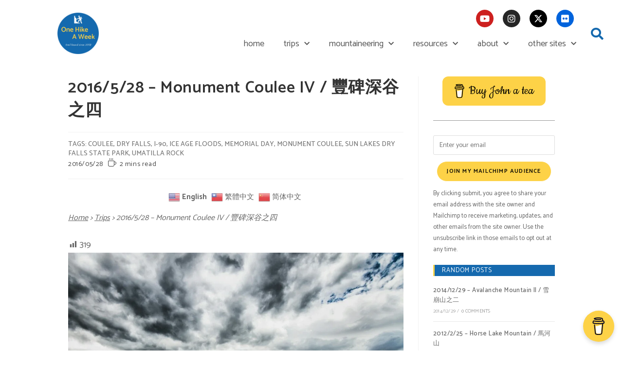

--- FILE ---
content_type: text/html; charset=UTF-8
request_url: https://onehikeaweek.com/2016/05/28/monument-coulee-iv/
body_size: 39842
content:

<!DOCTYPE html>
<html class="html" lang="en-US"itemscope="itemscope" itemtype="https://schema.org/Article">
<head>
	<meta charset="UTF-8">
	<link rel="profile" href="http://gmpg.org/xfn/11">
	<link rel="me" href="https://mastodon.social/@onehikeaweek">
	<meta name='robots' content='index, follow, max-image-preview:large, max-snippet:-1, max-video-preview:-1' />
<meta name="viewport" content="width=device-width, initial-scale=1"><!-- Jetpack Site Verification Tags -->

	<!-- This site is optimized with the Yoast SEO plugin v26.8 - https://yoast.com/product/yoast-seo-wordpress/ -->
	<title>2016/5/28 - Monument Coulee IV / 豐碑深谷之四</title>
	<link rel="canonical" href="https://onehikeaweek.com/2016/05/28/monument-coulee-iv/" />
	<meta property="og:locale" content="en_US" />
	<meta property="og:type" content="article" />
	<meta property="og:title" content="2016/5/28 - Monument Coulee IV / 豐碑深谷之四" />
	<meta property="og:description" content="All photos from this trip can be found here. Our fourth trip in this coulee, and the landscape continued to fascinate me. This time we spent our entire stay in eastern half of the coulee and made Green and Alkaline Lakes our destination. It was the warmest it had ever been compared with our previous trips, [&hellip;]" />
	<meta property="og:url" content="https://onehikeaweek.com/2016/05/28/monument-coulee-iv/" />
	<meta property="og:site_name" content="One Hike A Week / 每週一行" />
	<meta property="article:publisher" content="https://facebook.com/onehikeaweek" />
	<meta property="article:author" content="https://facebook.com/onehikeaweek" />
	<meta property="article:published_time" content="2016-05-28T15:44:02+00:00" />
	<meta property="article:modified_time" content="2024-07-08T02:09:40+00:00" />
	<meta property="og:image" content="http://onehikeaweek.com/wp-content/uploads/2016/05/tumblr_o7y2eqp31s1qh4gfeo1_1280.jpg" />
	<meta name="author" content="onehikeaweek" />
	<meta name="twitter:card" content="summary_large_image" />
	<meta name="twitter:creator" content="@onehikeaweek" />
	<meta name="twitter:site" content="@onehikeaweek" />
	<meta name="twitter:label1" content="Written by" />
	<meta name="twitter:data1" content="onehikeaweek" />
	<meta name="twitter:label2" content="Est. reading time" />
	<meta name="twitter:data2" content="2 minutes" />
	<script type="application/ld+json" class="yoast-schema-graph">{"@context":"https://schema.org","@graph":[{"@type":"Article","@id":"https://onehikeaweek.com/2016/05/28/monument-coulee-iv/#article","isPartOf":{"@id":"https://onehikeaweek.com/2016/05/28/monument-coulee-iv/"},"author":{"name":"onehikeaweek","@id":"https://onehikeaweek.com/#/schema/person/0f80ca800ba090f63a76a56469ad35ca"},"headline":"2016/5/28 &#8211; Monument Coulee IV / 豐碑深谷之四","datePublished":"2016-05-28T15:44:02+00:00","dateModified":"2024-07-08T02:09:40+00:00","mainEntityOfPage":{"@id":"https://onehikeaweek.com/2016/05/28/monument-coulee-iv/"},"wordCount":378,"commentCount":0,"publisher":{"@id":"https://onehikeaweek.com/#/schema/person/0f80ca800ba090f63a76a56469ad35ca"},"image":{"@id":"https://onehikeaweek.com/2016/05/28/monument-coulee-iv/#primaryimage"},"thumbnailUrl":"http://onehikeaweek.com/wp-content/uploads/2016/05/tumblr_o7y2eqp31s1qh4gfeo1_1280.jpg","keywords":["coulee","dry falls","I-90","ice age floods","Memorial Day","monument coulee","Sun Lakes Dry Falls State Park","umatilla rock"],"articleSection":["Eastern Washington","Hiking","Scramble"],"inLanguage":"en-US","potentialAction":[{"@type":"CommentAction","name":"Comment","target":["https://onehikeaweek.com/2016/05/28/monument-coulee-iv/#respond"]}]},{"@type":"WebPage","@id":"https://onehikeaweek.com/2016/05/28/monument-coulee-iv/","url":"https://onehikeaweek.com/2016/05/28/monument-coulee-iv/","name":"2016/5/28 - Monument Coulee IV / 豐碑深谷之四","isPartOf":{"@id":"https://onehikeaweek.com/#website"},"primaryImageOfPage":{"@id":"https://onehikeaweek.com/2016/05/28/monument-coulee-iv/#primaryimage"},"image":{"@id":"https://onehikeaweek.com/2016/05/28/monument-coulee-iv/#primaryimage"},"thumbnailUrl":"http://onehikeaweek.com/wp-content/uploads/2016/05/tumblr_o7y2eqp31s1qh4gfeo1_1280.jpg","datePublished":"2016-05-28T15:44:02+00:00","dateModified":"2024-07-08T02:09:40+00:00","breadcrumb":{"@id":"https://onehikeaweek.com/2016/05/28/monument-coulee-iv/#breadcrumb"},"inLanguage":"en-US","potentialAction":[{"@type":"ReadAction","target":["https://onehikeaweek.com/2016/05/28/monument-coulee-iv/"]}]},{"@type":"ImageObject","inLanguage":"en-US","@id":"https://onehikeaweek.com/2016/05/28/monument-coulee-iv/#primaryimage","url":"http://onehikeaweek.com/wp-content/uploads/2016/05/tumblr_o7y2eqp31s1qh4gfeo1_1280.jpg","contentUrl":"http://onehikeaweek.com/wp-content/uploads/2016/05/tumblr_o7y2eqp31s1qh4gfeo1_1280.jpg"},{"@type":"BreadcrumbList","@id":"https://onehikeaweek.com/2016/05/28/monument-coulee-iv/#breadcrumb","itemListElement":[{"@type":"ListItem","position":1,"name":"Home","item":"https://onehikeaweek.com/"},{"@type":"ListItem","position":2,"name":"Trips","item":"/trips/"},{"@type":"ListItem","position":3,"name":"2016/5/28 &#8211; Monument Coulee IV / 豐碑深谷之四"}]},{"@type":"WebSite","@id":"https://onehikeaweek.com/#website","url":"https://onehikeaweek.com/","name":"One Hike A Week / 每週一行","description":"trail bound circa 2008","publisher":{"@id":"https://onehikeaweek.com/#/schema/person/0f80ca800ba090f63a76a56469ad35ca"},"potentialAction":[{"@type":"SearchAction","target":{"@type":"EntryPoint","urlTemplate":"https://onehikeaweek.com/?s={search_term_string}"},"query-input":{"@type":"PropertyValueSpecification","valueRequired":true,"valueName":"search_term_string"}}],"inLanguage":"en-US"},{"@type":["Person","Organization"],"@id":"https://onehikeaweek.com/#/schema/person/0f80ca800ba090f63a76a56469ad35ca","name":"onehikeaweek","image":{"@type":"ImageObject","inLanguage":"en-US","@id":"https://onehikeaweek.com/#/schema/person/image/","url":"https://i0.wp.com/onehikeaweek.com/wp-content/uploads/2020/02/logo_one-hike-a-week_2010.png?fit=1600%2C1600&ssl=1","contentUrl":"https://i0.wp.com/onehikeaweek.com/wp-content/uploads/2020/02/logo_one-hike-a-week_2010.png?fit=1600%2C1600&ssl=1","width":1600,"height":1600,"caption":"onehikeaweek"},"logo":{"@id":"https://onehikeaweek.com/#/schema/person/image/"},"description":"Based in the beautiful Pacific Northwest, John, aka One Hike A Week, is an avid hiker, scrambler, backpacker, and mountaineer throughout the Cascade regions.","sameAs":["http://onehikeaweek.com","https://facebook.com/onehikeaweek","https://instagram.com/onehikeaweek","https://www.pinterest.com/onehikeaweek/","https://x.com/onehikeaweek","https://www.youtube.com/onehikeaweek"]}]}</script>
	<!-- / Yoast SEO plugin. -->


<link rel='dns-prefetch' href='//platform-api.sharethis.com' />
<link rel='dns-prefetch' href='//www.googletagmanager.com' />
<link rel='dns-prefetch' href='//stats.wp.com' />
<link rel='dns-prefetch' href='//fonts.googleapis.com' />
<link rel='dns-prefetch' href='//v0.wordpress.com' />
<link rel='dns-prefetch' href='//jetpack.wordpress.com' />
<link rel='dns-prefetch' href='//s0.wp.com' />
<link rel='dns-prefetch' href='//public-api.wordpress.com' />
<link rel='dns-prefetch' href='//0.gravatar.com' />
<link rel='dns-prefetch' href='//1.gravatar.com' />
<link rel='dns-prefetch' href='//2.gravatar.com' />
<link rel='dns-prefetch' href='//widgets.wp.com' />
<link rel='dns-prefetch' href='//pagead2.googlesyndication.com' />
<link rel='preconnect' href='//c0.wp.com' />
<link rel='preconnect' href='//i0.wp.com' />
<link rel="alternate" type="application/rss+xml" title="One Hike A Week / 每週一行 &raquo; Feed" href="https://onehikeaweek.com/feed/" />
<link rel="alternate" type="application/rss+xml" title="One Hike A Week / 每週一行 &raquo; Comments Feed" href="https://onehikeaweek.com/comments/feed/" />
<link rel="alternate" title="oEmbed (JSON)" type="application/json+oembed" href="https://onehikeaweek.com/wp-json/oembed/1.0/embed?url=https%3A%2F%2Fonehikeaweek.com%2F2016%2F05%2F28%2Fmonument-coulee-iv%2F" />
<link rel="alternate" title="oEmbed (XML)" type="text/xml+oembed" href="https://onehikeaweek.com/wp-json/oembed/1.0/embed?url=https%3A%2F%2Fonehikeaweek.com%2F2016%2F05%2F28%2Fmonument-coulee-iv%2F&#038;format=xml" />
<style id='wp-img-auto-sizes-contain-inline-css'>
img:is([sizes=auto i],[sizes^="auto," i]){contain-intrinsic-size:3000px 1500px}
/*# sourceURL=wp-img-auto-sizes-contain-inline-css */
</style>

<link rel='stylesheet' id='dashicons-css' href='https://c0.wp.com/c/6.9/wp-includes/css/dashicons.min.css' media='all' />
<link rel='stylesheet' id='post-views-counter-frontend-css' href='https://onehikeaweek.com/wp-content/plugins/post-views-counter/css/frontend.css?ver=1.7.3' media='all' />
<style id='wp-emoji-styles-inline-css'>

	img.wp-smiley, img.emoji {
		display: inline !important;
		border: none !important;
		box-shadow: none !important;
		height: 1em !important;
		width: 1em !important;
		margin: 0 0.07em !important;
		vertical-align: -0.1em !important;
		background: none !important;
		padding: 0 !important;
	}
/*# sourceURL=wp-emoji-styles-inline-css */
</style>
<link rel='stylesheet' id='wp-block-library-css' href='https://c0.wp.com/c/6.9/wp-includes/css/dist/block-library/style.min.css' media='all' />
<style id='wp-block-library-theme-inline-css'>
.wp-block-audio :where(figcaption){color:#555;font-size:13px;text-align:center}.is-dark-theme .wp-block-audio :where(figcaption){color:#ffffffa6}.wp-block-audio{margin:0 0 1em}.wp-block-code{border:1px solid #ccc;border-radius:4px;font-family:Menlo,Consolas,monaco,monospace;padding:.8em 1em}.wp-block-embed :where(figcaption){color:#555;font-size:13px;text-align:center}.is-dark-theme .wp-block-embed :where(figcaption){color:#ffffffa6}.wp-block-embed{margin:0 0 1em}.blocks-gallery-caption{color:#555;font-size:13px;text-align:center}.is-dark-theme .blocks-gallery-caption{color:#ffffffa6}:root :where(.wp-block-image figcaption){color:#555;font-size:13px;text-align:center}.is-dark-theme :root :where(.wp-block-image figcaption){color:#ffffffa6}.wp-block-image{margin:0 0 1em}.wp-block-pullquote{border-bottom:4px solid;border-top:4px solid;color:currentColor;margin-bottom:1.75em}.wp-block-pullquote :where(cite),.wp-block-pullquote :where(footer),.wp-block-pullquote__citation{color:currentColor;font-size:.8125em;font-style:normal;text-transform:uppercase}.wp-block-quote{border-left:.25em solid;margin:0 0 1.75em;padding-left:1em}.wp-block-quote cite,.wp-block-quote footer{color:currentColor;font-size:.8125em;font-style:normal;position:relative}.wp-block-quote:where(.has-text-align-right){border-left:none;border-right:.25em solid;padding-left:0;padding-right:1em}.wp-block-quote:where(.has-text-align-center){border:none;padding-left:0}.wp-block-quote.is-large,.wp-block-quote.is-style-large,.wp-block-quote:where(.is-style-plain){border:none}.wp-block-search .wp-block-search__label{font-weight:700}.wp-block-search__button{border:1px solid #ccc;padding:.375em .625em}:where(.wp-block-group.has-background){padding:1.25em 2.375em}.wp-block-separator.has-css-opacity{opacity:.4}.wp-block-separator{border:none;border-bottom:2px solid;margin-left:auto;margin-right:auto}.wp-block-separator.has-alpha-channel-opacity{opacity:1}.wp-block-separator:not(.is-style-wide):not(.is-style-dots){width:100px}.wp-block-separator.has-background:not(.is-style-dots){border-bottom:none;height:1px}.wp-block-separator.has-background:not(.is-style-wide):not(.is-style-dots){height:2px}.wp-block-table{margin:0 0 1em}.wp-block-table td,.wp-block-table th{word-break:normal}.wp-block-table :where(figcaption){color:#555;font-size:13px;text-align:center}.is-dark-theme .wp-block-table :where(figcaption){color:#ffffffa6}.wp-block-video :where(figcaption){color:#555;font-size:13px;text-align:center}.is-dark-theme .wp-block-video :where(figcaption){color:#ffffffa6}.wp-block-video{margin:0 0 1em}:root :where(.wp-block-template-part.has-background){margin-bottom:0;margin-top:0;padding:1.25em 2.375em}
/*# sourceURL=/wp-includes/css/dist/block-library/theme.min.css */
</style>
<style id='classic-theme-styles-inline-css'>
/*! This file is auto-generated */
.wp-block-button__link{color:#fff;background-color:#32373c;border-radius:9999px;box-shadow:none;text-decoration:none;padding:calc(.667em + 2px) calc(1.333em + 2px);font-size:1.125em}.wp-block-file__button{background:#32373c;color:#fff;text-decoration:none}
/*# sourceURL=/wp-includes/css/classic-themes.min.css */
</style>
<link rel='stylesheet' id='mediaelement-css' href='https://c0.wp.com/c/6.9/wp-includes/js/mediaelement/mediaelementplayer-legacy.min.css' media='all' />
<link rel='stylesheet' id='wp-mediaelement-css' href='https://c0.wp.com/c/6.9/wp-includes/js/mediaelement/wp-mediaelement.min.css' media='all' />
<style id='jetpack-sharing-buttons-style-inline-css'>
.jetpack-sharing-buttons__services-list{display:flex;flex-direction:row;flex-wrap:wrap;gap:0;list-style-type:none;margin:5px;padding:0}.jetpack-sharing-buttons__services-list.has-small-icon-size{font-size:12px}.jetpack-sharing-buttons__services-list.has-normal-icon-size{font-size:16px}.jetpack-sharing-buttons__services-list.has-large-icon-size{font-size:24px}.jetpack-sharing-buttons__services-list.has-huge-icon-size{font-size:36px}@media print{.jetpack-sharing-buttons__services-list{display:none!important}}.editor-styles-wrapper .wp-block-jetpack-sharing-buttons{gap:0;padding-inline-start:0}ul.jetpack-sharing-buttons__services-list.has-background{padding:1.25em 2.375em}
/*# sourceURL=https://onehikeaweek.com/wp-content/plugins/jetpack/_inc/blocks/sharing-buttons/view.css */
</style>
<style id='global-styles-inline-css'>
:root{--wp--preset--aspect-ratio--square: 1;--wp--preset--aspect-ratio--4-3: 4/3;--wp--preset--aspect-ratio--3-4: 3/4;--wp--preset--aspect-ratio--3-2: 3/2;--wp--preset--aspect-ratio--2-3: 2/3;--wp--preset--aspect-ratio--16-9: 16/9;--wp--preset--aspect-ratio--9-16: 9/16;--wp--preset--color--black: #000000;--wp--preset--color--cyan-bluish-gray: #abb8c3;--wp--preset--color--white: #ffffff;--wp--preset--color--pale-pink: #f78da7;--wp--preset--color--vivid-red: #cf2e2e;--wp--preset--color--luminous-vivid-orange: #ff6900;--wp--preset--color--luminous-vivid-amber: #fcb900;--wp--preset--color--light-green-cyan: #7bdcb5;--wp--preset--color--vivid-green-cyan: #00d084;--wp--preset--color--pale-cyan-blue: #8ed1fc;--wp--preset--color--vivid-cyan-blue: #0693e3;--wp--preset--color--vivid-purple: #9b51e0;--wp--preset--gradient--vivid-cyan-blue-to-vivid-purple: linear-gradient(135deg,rgb(6,147,227) 0%,rgb(155,81,224) 100%);--wp--preset--gradient--light-green-cyan-to-vivid-green-cyan: linear-gradient(135deg,rgb(122,220,180) 0%,rgb(0,208,130) 100%);--wp--preset--gradient--luminous-vivid-amber-to-luminous-vivid-orange: linear-gradient(135deg,rgb(252,185,0) 0%,rgb(255,105,0) 100%);--wp--preset--gradient--luminous-vivid-orange-to-vivid-red: linear-gradient(135deg,rgb(255,105,0) 0%,rgb(207,46,46) 100%);--wp--preset--gradient--very-light-gray-to-cyan-bluish-gray: linear-gradient(135deg,rgb(238,238,238) 0%,rgb(169,184,195) 100%);--wp--preset--gradient--cool-to-warm-spectrum: linear-gradient(135deg,rgb(74,234,220) 0%,rgb(151,120,209) 20%,rgb(207,42,186) 40%,rgb(238,44,130) 60%,rgb(251,105,98) 80%,rgb(254,248,76) 100%);--wp--preset--gradient--blush-light-purple: linear-gradient(135deg,rgb(255,206,236) 0%,rgb(152,150,240) 100%);--wp--preset--gradient--blush-bordeaux: linear-gradient(135deg,rgb(254,205,165) 0%,rgb(254,45,45) 50%,rgb(107,0,62) 100%);--wp--preset--gradient--luminous-dusk: linear-gradient(135deg,rgb(255,203,112) 0%,rgb(199,81,192) 50%,rgb(65,88,208) 100%);--wp--preset--gradient--pale-ocean: linear-gradient(135deg,rgb(255,245,203) 0%,rgb(182,227,212) 50%,rgb(51,167,181) 100%);--wp--preset--gradient--electric-grass: linear-gradient(135deg,rgb(202,248,128) 0%,rgb(113,206,126) 100%);--wp--preset--gradient--midnight: linear-gradient(135deg,rgb(2,3,129) 0%,rgb(40,116,252) 100%);--wp--preset--font-size--small: 13px;--wp--preset--font-size--medium: 20px;--wp--preset--font-size--large: 36px;--wp--preset--font-size--x-large: 42px;--wp--preset--spacing--20: 0.44rem;--wp--preset--spacing--30: 0.67rem;--wp--preset--spacing--40: 1rem;--wp--preset--spacing--50: 1.5rem;--wp--preset--spacing--60: 2.25rem;--wp--preset--spacing--70: 3.38rem;--wp--preset--spacing--80: 5.06rem;--wp--preset--shadow--natural: 6px 6px 9px rgba(0, 0, 0, 0.2);--wp--preset--shadow--deep: 12px 12px 50px rgba(0, 0, 0, 0.4);--wp--preset--shadow--sharp: 6px 6px 0px rgba(0, 0, 0, 0.2);--wp--preset--shadow--outlined: 6px 6px 0px -3px rgb(255, 255, 255), 6px 6px rgb(0, 0, 0);--wp--preset--shadow--crisp: 6px 6px 0px rgb(0, 0, 0);}:where(.is-layout-flex){gap: 0.5em;}:where(.is-layout-grid){gap: 0.5em;}body .is-layout-flex{display: flex;}.is-layout-flex{flex-wrap: wrap;align-items: center;}.is-layout-flex > :is(*, div){margin: 0;}body .is-layout-grid{display: grid;}.is-layout-grid > :is(*, div){margin: 0;}:where(.wp-block-columns.is-layout-flex){gap: 2em;}:where(.wp-block-columns.is-layout-grid){gap: 2em;}:where(.wp-block-post-template.is-layout-flex){gap: 1.25em;}:where(.wp-block-post-template.is-layout-grid){gap: 1.25em;}.has-black-color{color: var(--wp--preset--color--black) !important;}.has-cyan-bluish-gray-color{color: var(--wp--preset--color--cyan-bluish-gray) !important;}.has-white-color{color: var(--wp--preset--color--white) !important;}.has-pale-pink-color{color: var(--wp--preset--color--pale-pink) !important;}.has-vivid-red-color{color: var(--wp--preset--color--vivid-red) !important;}.has-luminous-vivid-orange-color{color: var(--wp--preset--color--luminous-vivid-orange) !important;}.has-luminous-vivid-amber-color{color: var(--wp--preset--color--luminous-vivid-amber) !important;}.has-light-green-cyan-color{color: var(--wp--preset--color--light-green-cyan) !important;}.has-vivid-green-cyan-color{color: var(--wp--preset--color--vivid-green-cyan) !important;}.has-pale-cyan-blue-color{color: var(--wp--preset--color--pale-cyan-blue) !important;}.has-vivid-cyan-blue-color{color: var(--wp--preset--color--vivid-cyan-blue) !important;}.has-vivid-purple-color{color: var(--wp--preset--color--vivid-purple) !important;}.has-black-background-color{background-color: var(--wp--preset--color--black) !important;}.has-cyan-bluish-gray-background-color{background-color: var(--wp--preset--color--cyan-bluish-gray) !important;}.has-white-background-color{background-color: var(--wp--preset--color--white) !important;}.has-pale-pink-background-color{background-color: var(--wp--preset--color--pale-pink) !important;}.has-vivid-red-background-color{background-color: var(--wp--preset--color--vivid-red) !important;}.has-luminous-vivid-orange-background-color{background-color: var(--wp--preset--color--luminous-vivid-orange) !important;}.has-luminous-vivid-amber-background-color{background-color: var(--wp--preset--color--luminous-vivid-amber) !important;}.has-light-green-cyan-background-color{background-color: var(--wp--preset--color--light-green-cyan) !important;}.has-vivid-green-cyan-background-color{background-color: var(--wp--preset--color--vivid-green-cyan) !important;}.has-pale-cyan-blue-background-color{background-color: var(--wp--preset--color--pale-cyan-blue) !important;}.has-vivid-cyan-blue-background-color{background-color: var(--wp--preset--color--vivid-cyan-blue) !important;}.has-vivid-purple-background-color{background-color: var(--wp--preset--color--vivid-purple) !important;}.has-black-border-color{border-color: var(--wp--preset--color--black) !important;}.has-cyan-bluish-gray-border-color{border-color: var(--wp--preset--color--cyan-bluish-gray) !important;}.has-white-border-color{border-color: var(--wp--preset--color--white) !important;}.has-pale-pink-border-color{border-color: var(--wp--preset--color--pale-pink) !important;}.has-vivid-red-border-color{border-color: var(--wp--preset--color--vivid-red) !important;}.has-luminous-vivid-orange-border-color{border-color: var(--wp--preset--color--luminous-vivid-orange) !important;}.has-luminous-vivid-amber-border-color{border-color: var(--wp--preset--color--luminous-vivid-amber) !important;}.has-light-green-cyan-border-color{border-color: var(--wp--preset--color--light-green-cyan) !important;}.has-vivid-green-cyan-border-color{border-color: var(--wp--preset--color--vivid-green-cyan) !important;}.has-pale-cyan-blue-border-color{border-color: var(--wp--preset--color--pale-cyan-blue) !important;}.has-vivid-cyan-blue-border-color{border-color: var(--wp--preset--color--vivid-cyan-blue) !important;}.has-vivid-purple-border-color{border-color: var(--wp--preset--color--vivid-purple) !important;}.has-vivid-cyan-blue-to-vivid-purple-gradient-background{background: var(--wp--preset--gradient--vivid-cyan-blue-to-vivid-purple) !important;}.has-light-green-cyan-to-vivid-green-cyan-gradient-background{background: var(--wp--preset--gradient--light-green-cyan-to-vivid-green-cyan) !important;}.has-luminous-vivid-amber-to-luminous-vivid-orange-gradient-background{background: var(--wp--preset--gradient--luminous-vivid-amber-to-luminous-vivid-orange) !important;}.has-luminous-vivid-orange-to-vivid-red-gradient-background{background: var(--wp--preset--gradient--luminous-vivid-orange-to-vivid-red) !important;}.has-very-light-gray-to-cyan-bluish-gray-gradient-background{background: var(--wp--preset--gradient--very-light-gray-to-cyan-bluish-gray) !important;}.has-cool-to-warm-spectrum-gradient-background{background: var(--wp--preset--gradient--cool-to-warm-spectrum) !important;}.has-blush-light-purple-gradient-background{background: var(--wp--preset--gradient--blush-light-purple) !important;}.has-blush-bordeaux-gradient-background{background: var(--wp--preset--gradient--blush-bordeaux) !important;}.has-luminous-dusk-gradient-background{background: var(--wp--preset--gradient--luminous-dusk) !important;}.has-pale-ocean-gradient-background{background: var(--wp--preset--gradient--pale-ocean) !important;}.has-electric-grass-gradient-background{background: var(--wp--preset--gradient--electric-grass) !important;}.has-midnight-gradient-background{background: var(--wp--preset--gradient--midnight) !important;}.has-small-font-size{font-size: var(--wp--preset--font-size--small) !important;}.has-medium-font-size{font-size: var(--wp--preset--font-size--medium) !important;}.has-large-font-size{font-size: var(--wp--preset--font-size--large) !important;}.has-x-large-font-size{font-size: var(--wp--preset--font-size--x-large) !important;}
:where(.wp-block-post-template.is-layout-flex){gap: 1.25em;}:where(.wp-block-post-template.is-layout-grid){gap: 1.25em;}
:where(.wp-block-term-template.is-layout-flex){gap: 1.25em;}:where(.wp-block-term-template.is-layout-grid){gap: 1.25em;}
:where(.wp-block-columns.is-layout-flex){gap: 2em;}:where(.wp-block-columns.is-layout-grid){gap: 2em;}
:root :where(.wp-block-pullquote){font-size: 1.5em;line-height: 1.6;}
/*# sourceURL=global-styles-inline-css */
</style>
<link rel='stylesheet' id='share-this-share-buttons-sticky-css' href='https://onehikeaweek.com/wp-content/plugins/sharethis-share-buttons/css/mu-style.css?ver=1754662252' media='all' />
<link rel='stylesheet' id='ez-toc-css' href='https://onehikeaweek.com/wp-content/plugins/easy-table-of-contents/assets/css/screen.min.css?ver=2.0.80' media='all' />
<style id='ez-toc-inline-css'>
div#ez-toc-container .ez-toc-title {font-size: 110%;}div#ez-toc-container .ez-toc-title {font-weight: 500;}div#ez-toc-container ul li , div#ez-toc-container ul li a {font-size: 95%;}div#ez-toc-container ul li , div#ez-toc-container ul li a {font-weight: 400;}div#ez-toc-container nav ul ul li {font-size: 90%;}div#ez-toc-container {background: #fffaff;border: 1px solid #84b4d4;}div#ez-toc-container p.ez-toc-title , #ez-toc-container .ez_toc_custom_title_icon , #ez-toc-container .ez_toc_custom_toc_icon {color: #fc5130;}div#ez-toc-container ul.ez-toc-list a {color: #1569ae;}div#ez-toc-container ul.ez-toc-list a:hover {color: #1569ae;}div#ez-toc-container ul.ez-toc-list a:visited {color: #1569ae;}.ez-toc-counter nav ul li a::before {color: ;}.ez-toc-box-title {font-weight: bold; margin-bottom: 10px; text-align: center; text-transform: uppercase; letter-spacing: 1px; color: #666; padding-bottom: 5px;position:absolute;top:-4%;left:5%;background-color: inherit;transition: top 0.3s ease;}.ez-toc-box-title.toc-closed {top:-25%;}
.ez-toc-container-direction {direction: ltr;}.ez-toc-counter ul {direction: ltr;counter-reset: item ;}.ez-toc-counter nav ul li a::before {content: counter(item, numeric) '. ';margin-right: .2em; counter-increment: item;flex-grow: 0;flex-shrink: 0;float: left; }.ez-toc-widget-direction {direction: ltr;}.ez-toc-widget-container ul {direction: ltr;counter-reset: item ;}.ez-toc-widget-container nav ul li a::before {content: counter(item, numeric) '. ';margin-right: .2em; counter-increment: item;flex-grow: 0;flex-shrink: 0;float: left; }
/*# sourceURL=ez-toc-inline-css */
</style>
<link rel='stylesheet' id='font-awesome-css' href='https://onehikeaweek.com/wp-content/themes/oceanwp/assets/fonts/fontawesome/css/all.min.css?ver=6.7.2' media='all' />
<link rel='stylesheet' id='simple-line-icons-css' href='https://onehikeaweek.com/wp-content/themes/oceanwp/assets/css/third/simple-line-icons.min.css?ver=2.4.0' media='all' />
<link rel='stylesheet' id='oceanwp-style-css' href='https://onehikeaweek.com/wp-content/themes/oceanwp/assets/css/style.min.css?ver=1.6.3.1549737294' media='all' />
<link rel='stylesheet' id='jetpack_likes-css' href='https://c0.wp.com/p/jetpack/15.4/modules/likes/style.css' media='all' />
<link rel='stylesheet' id='oceanwp-google-font-catamaran-css' href='//fonts.googleapis.com/css?family=Catamaran%3A100%2C200%2C300%2C400%2C500%2C600%2C700%2C800%2C900%2C100i%2C200i%2C300i%2C400i%2C500i%2C600i%2C700i%2C800i%2C900i&#038;subset=latin&#038;display=swap&#038;ver=6.9' media='all' />
<link rel='stylesheet' id='elementor-frontend-css' href='https://onehikeaweek.com/wp-content/plugins/elementor/assets/css/frontend.min.css?ver=3.34.2' media='all' />
<link rel='stylesheet' id='widget-image-css' href='https://onehikeaweek.com/wp-content/plugins/elementor/assets/css/widget-image.min.css?ver=3.34.2' media='all' />
<link rel='stylesheet' id='widget-social-icons-css' href='https://onehikeaweek.com/wp-content/plugins/elementor/assets/css/widget-social-icons.min.css?ver=3.34.2' media='all' />
<link rel='stylesheet' id='e-apple-webkit-css' href='https://onehikeaweek.com/wp-content/plugins/elementor/assets/css/conditionals/apple-webkit.min.css?ver=3.34.2' media='all' />
<link rel='stylesheet' id='e-animation-pulse-css' href='https://onehikeaweek.com/wp-content/plugins/elementor/assets/lib/animations/styles/e-animation-pulse.min.css?ver=3.34.2' media='all' />
<link rel='stylesheet' id='widget-nav-menu-css' href='https://onehikeaweek.com/wp-content/plugins/elementor-pro/assets/css/widget-nav-menu.min.css?ver=3.34.2' media='all' />
<link rel='stylesheet' id='widget-search-form-css' href='https://onehikeaweek.com/wp-content/plugins/elementor-pro/assets/css/widget-search-form.min.css?ver=3.34.2' media='all' />
<link rel='stylesheet' id='elementor-icons-shared-0-css' href='https://onehikeaweek.com/wp-content/plugins/elementor/assets/lib/font-awesome/css/fontawesome.min.css?ver=5.15.3' media='all' />
<link rel='stylesheet' id='elementor-icons-fa-solid-css' href='https://onehikeaweek.com/wp-content/plugins/elementor/assets/lib/font-awesome/css/solid.min.css?ver=5.15.3' media='all' />
<link rel='stylesheet' id='e-sticky-css' href='https://onehikeaweek.com/wp-content/plugins/elementor-pro/assets/css/modules/sticky.min.css?ver=3.34.2' media='all' />
<link rel='stylesheet' id='widget-heading-css' href='https://onehikeaweek.com/wp-content/plugins/elementor/assets/css/widget-heading.min.css?ver=3.34.2' media='all' />
<link rel='stylesheet' id='e-animation-grow-css' href='https://onehikeaweek.com/wp-content/plugins/elementor/assets/lib/animations/styles/e-animation-grow.min.css?ver=3.34.2' media='all' />
<link rel='stylesheet' id='widget-form-css' href='https://onehikeaweek.com/wp-content/plugins/elementor-pro/assets/css/widget-form.min.css?ver=3.34.2' media='all' />
<link rel='stylesheet' id='elementor-icons-css' href='https://onehikeaweek.com/wp-content/plugins/elementor/assets/lib/eicons/css/elementor-icons.min.css?ver=5.46.0' media='all' />
<link rel='stylesheet' id='elementor-post-31813-css' href='https://onehikeaweek.com/wp-content/uploads/elementor/css/post-31813.css?ver=1769134332' media='all' />
<link rel='stylesheet' id='font-awesome-5-all-css' href='https://onehikeaweek.com/wp-content/plugins/elementor/assets/lib/font-awesome/css/all.min.css?ver=3.34.2' media='all' />
<link rel='stylesheet' id='font-awesome-4-shim-css' href='https://onehikeaweek.com/wp-content/plugins/elementor/assets/lib/font-awesome/css/v4-shims.min.css?ver=3.34.2' media='all' />
<link rel='stylesheet' id='elementor-post-31388-css' href='https://onehikeaweek.com/wp-content/uploads/elementor/css/post-31388.css?ver=1769134332' media='all' />
<link rel='stylesheet' id='elementor-post-30757-css' href='https://onehikeaweek.com/wp-content/uploads/elementor/css/post-30757.css?ver=1769134332' media='all' />
<link rel='stylesheet' id='jetpack-subscriptions-css' href='https://c0.wp.com/p/jetpack/15.4/_inc/build/subscriptions/subscriptions.min.css' media='all' />
<link rel='stylesheet' id='oe-widgets-style-css' href='https://onehikeaweek.com/wp-content/plugins/ocean-extra/assets/css/widgets.css?ver=6.9' media='all' />
<link rel='stylesheet' id='sharedaddy-css' href='https://c0.wp.com/p/jetpack/15.4/modules/sharedaddy/sharing.css' media='all' />
<link rel='stylesheet' id='social-logos-css' href='https://c0.wp.com/p/jetpack/15.4/_inc/social-logos/social-logos.min.css' media='all' />
<link rel='stylesheet' id='elementor-icons-fa-brands-css' href='https://onehikeaweek.com/wp-content/plugins/elementor/assets/lib/font-awesome/css/brands.min.css?ver=5.15.3' media='all' />
<script id="post-views-counter-frontend-js-before">
var pvcArgsFrontend = {"mode":"js","postID":32,"requestURL":"https:\/\/onehikeaweek.com\/wp-admin\/admin-ajax.php","nonce":"b38ce58ff0","dataStorage":"cookies","multisite":false,"path":"\/","domain":""};

//# sourceURL=post-views-counter-frontend-js-before
</script>
<script src="https://onehikeaweek.com/wp-content/plugins/post-views-counter/js/frontend.js?ver=1.7.3" id="post-views-counter-frontend-js"></script>
<script src="//platform-api.sharethis.com/js/sharethis.js?ver=2.3.6#property=68585dd18a21180019bcb84b&amp;product=inline-buttons&amp;source=sharethis-share-buttons-wordpress" id="share-this-share-buttons-mu-js"></script>
<script src="https://c0.wp.com/c/6.9/wp-includes/js/jquery/jquery.min.js" id="jquery-core-js"></script>
<script src="https://c0.wp.com/c/6.9/wp-includes/js/jquery/jquery-migrate.min.js" id="jquery-migrate-js"></script>
<script src="https://onehikeaweek.com/wp-content/plugins/elementor/assets/lib/font-awesome/js/v4-shims.min.js?ver=3.34.2" id="font-awesome-4-shim-js"></script>

<!-- Google tag (gtag.js) snippet added by Site Kit -->
<!-- Google Analytics snippet added by Site Kit -->
<script src="https://www.googletagmanager.com/gtag/js?id=G-8W67S1JG5E" id="google_gtagjs-js" async></script>
<script id="google_gtagjs-js-after">
window.dataLayer = window.dataLayer || [];function gtag(){dataLayer.push(arguments);}
gtag("set","linker",{"domains":["onehikeaweek.com"]});
gtag("js", new Date());
gtag("set", "developer_id.dZTNiMT", true);
gtag("config", "G-8W67S1JG5E", {"googlesitekit_post_type":"post","googlesitekit_post_date":"20160528","googlesitekit_post_categories":"Eastern Washington; Hiking; Scramble"});
//# sourceURL=google_gtagjs-js-after
</script>
<link rel="https://api.w.org/" href="https://onehikeaweek.com/wp-json/" /><link rel="alternate" title="JSON" type="application/json" href="https://onehikeaweek.com/wp-json/wp/v2/posts/32" /><link rel="EditURI" type="application/rsd+xml" title="RSD" href="https://onehikeaweek.com/xmlrpc.php?rsd" />
<meta name="generator" content="WordPress 6.9" />
<link rel='shortlink' href='https://wp.me/payN48-w' />
<meta name="generator" content="Site Kit by Google 1.170.0" />	<style>img#wpstats{display:none}</style>
		
<!-- Google AdSense meta tags added by Site Kit -->
<meta name="google-adsense-platform-account" content="ca-host-pub-2644536267352236">
<meta name="google-adsense-platform-domain" content="sitekit.withgoogle.com">
<!-- End Google AdSense meta tags added by Site Kit -->
<meta name="generator" content="Elementor 3.34.2; features: additional_custom_breakpoints; settings: css_print_method-external, google_font-disabled, font_display-auto">
			<style>
				.e-con.e-parent:nth-of-type(n+4):not(.e-lazyloaded):not(.e-no-lazyload),
				.e-con.e-parent:nth-of-type(n+4):not(.e-lazyloaded):not(.e-no-lazyload) * {
					background-image: none !important;
				}
				@media screen and (max-height: 1024px) {
					.e-con.e-parent:nth-of-type(n+3):not(.e-lazyloaded):not(.e-no-lazyload),
					.e-con.e-parent:nth-of-type(n+3):not(.e-lazyloaded):not(.e-no-lazyload) * {
						background-image: none !important;
					}
				}
				@media screen and (max-height: 640px) {
					.e-con.e-parent:nth-of-type(n+2):not(.e-lazyloaded):not(.e-no-lazyload),
					.e-con.e-parent:nth-of-type(n+2):not(.e-lazyloaded):not(.e-no-lazyload) * {
						background-image: none !important;
					}
				}
			</style>
			
<!-- Google AdSense snippet added by Site Kit -->
<script async src="https://pagead2.googlesyndication.com/pagead/js/adsbygoogle.js?client=ca-pub-2265226230491559&amp;host=ca-host-pub-2644536267352236" crossorigin="anonymous"></script>

<!-- End Google AdSense snippet added by Site Kit -->
<link rel="icon" href="https://i0.wp.com/onehikeaweek.com/wp-content/uploads/2020/02/cropped-logo_one-hike-a-week_2010.png?fit=32%2C32&#038;ssl=1" sizes="32x32" />
<link rel="icon" href="https://i0.wp.com/onehikeaweek.com/wp-content/uploads/2020/02/cropped-logo_one-hike-a-week_2010.png?fit=192%2C192&#038;ssl=1" sizes="192x192" />
<link rel="apple-touch-icon" href="https://i0.wp.com/onehikeaweek.com/wp-content/uploads/2020/02/cropped-logo_one-hike-a-week_2010.png?resize=180%2C180&#038;ssl=1" />
<meta name="msapplication-TileImage" content="https://i0.wp.com/onehikeaweek.com/wp-content/uploads/2020/02/cropped-logo_one-hike-a-week_2010.png?fit=270%2C270&#038;ssl=1" />
		<style id="wp-custom-css">
			/* Default Fonts *//* remove transition for objects with the class 'parallax' */.parallax{transition:none !important}h5{font-size:17px !important;font-weight:bold !important}.elementor-widget-container p{margin:0 !important}/* ELEMENTOR CONTAINER WIDTH */@media only screen and (max-width:959px){.elementor-section-boxed>.elementor-container{max-width:100% !important}}/* TOP NAV */.elementor-social-icons-wrapper.elementor-grid .elementor-grid-item{padding-right:5px}/* HEADER Styles */#site-header.top-header #site-logo{padding:25px 0}#site-header.top-header #site-logo #site-description{padding-top:0}#site-header.top-header #site-logo #site-description h2{text-transform:none;font-style:italic}#site-navigation-wrap{float:left}header.page-header{padding:25px 0;text-align:center}div.page-header-inner{width:100% !important;background-color:rgba(0,0,0,.5)}div.page-header-inner h1{padding:10px 20px;color:#ffffff}#main #content-wrap{padding-top:20px}/* HEADLINE Styles */.titleGreeting div.elementor-widget-container h1{display:inline;background-color:#FA0C08;padding:0 10px;line-height:1.4}.titleIntro div.elementor-widget-container h1{display:inline;background-color:#fdd247;padding:10px 30px 15px;line-height:1.4}.titleName div.elementor-widget-container h1{display:inline;background-color:#fdd247;padding:15px 20px;line-height:1.4}.wp-block-image figcaption{font-size:15px;color:#666666}.blog-entry.post .blog-entry-header .entry-title a,.single-post .entry-title,.elementor-post_title{letter-spacing:-.02em;color:#333333}/* BEGIN Meta */.blog-entry.post ul.meta{text-align:center}.blog-entry.post ul.meta li.meta-date{float:none;font-size:14px;border:1px solid #1569ae;background-color:#1569ae;color:#ffffff;display:inline-block;padding:3px 5px;margin:5px 0}.blog-entry.post ul.meta li.meta-date i.icon-clock,article ul.meta li.meta-date i.icon-clock{display:none}article ul.meta li.meta-date{font-size:14px}article ul.meta li.meta-date::after{display:none;border:1px solid yellow}article ul.meta li.meta-rt{margin-left:10px}article ul.meta li.meta-rt .icon-cup{padding-right:6px}/* END Meta *//* BEGIN GTranslate */#gtranslate{text-align:center}/* END GTranslate */@media only screen and (max-width:1024px){.single-post .entry-title{font-size:30px}.titleGreeting div.elementor-widget-container{margin:80px 15px 30px 0 !important}.titleGreeting div.elementor-widget-container h1{letter-spacing:4px !important}}@media only screen and (max-width:640px){.elementor-top-section{background-position:right center !important}.titleGreeting div.elementor-widget-container{margin:80px 15px 30px 0 !important}.titleGreeting div.elementor-widget-container h1{letter-spacing:4px !important}.titleIntro div.elementor-widget-container h1{padding:5px 10px}.titleName div.elementor-widget-container h1{padding:5px 10px}}@media only screen and (max-width:480px){#site-header-inner{padding:0 10px !important}#site-logo a.site-title{font-size:20px}h1.page-header-title{font-size:22px;color:#1569ae}.single-post .entry-title{font-size:22px}.titleGreeting div.elementor-widget-container h1{padding:0 5px}.titleIntro div.elementor-widget-container h1{padding:5px 10px 5px}.titleName div.elementor-widget-container h1{padding:5px 10px 5px}}@media only screen and (max-width:320px){#site-logo a.site-logo-text{font-size:18px;letter-spacing:-.5px}.oceanwp-mobile-menu-icon a.mobile-menu .oceanwp-text{padding:0 !important}.elementor-top-section{background-position:right bottom !important}.elementor-counter-title{font-size:16px !important}h3.elementor-heading-title.elementor-size-large a{font-size:17px !important}}@media only screen and (max-width:295px){.oceanwp-mobile-menu-icon a.mobile-menu .oceanwp-text{float:none}.titleName div.elementor-widget-container h1{font-size:24px !important;letter-spacing:0 !important}h4.elementor-heading-title{font-size:20px !important}.elementor-counter-number-wrapper{font-size:44px !important}.elementor-counter-title{font-size:14px !important}.footer-widgets-inner.container{padding:0 10px !important}#footer-widgets .footer-box{padding:0}}@media only screen and (max-width:240px){#site-logo{float:none !important}#site-logo-inner{height:34px !important}#site-logo a.site-logo-text{font-size:16px}.oceanwp-mobile-menu-icon{float:none !important;text-align:center}.oceanwp-mobile-menu-icon a{line-height:34px !important}.titleGreeting div.elementor-widget-container{margin:80px 10px 30px 0 !important}.titleGreeting div.elementor-widget-container h1{font-size:32px !important}.titleIntro div.elementor-widget-container{margin:0 10px 0 0 !important}.titleIntro div.elementor-widget-container h1{font-size:20px !important}.titleName div.elementor-widget-container{margin:5px 10px 35px 0 !important}.titleName div.elementor-widget-container h1{font-size:20px !important;letter-spacing:1px !important}h4.elementor-heading-title{font-size:20px !important}.elementor-counter-number-wrapper{font-size:44px !important}.elementor-counter-title{font-size:14px !important}.footer-widgets-inner.container{padding:0 10px !important}#footer-widgets .footer-box{padding:0}}h1.page-header-title{text-transform:uppercase;text-align:center;font-weight:600;color:#1569ae;letter-spacing:2px}h1.post-title.entry-title a{color:#333333}h3.clean-grid-grid-post-title a{font-size:18px}.clean-grid-top-social-icons a{margin-right:16px;font-size:20px}.clean-grid-grid-post-categories{display:none}.clean-grid-grid-post{background:none !important}.clean-grid-grid-post-title{font-size:20px;line-height:1.38;letter-spacing:.001em}.clean-grid-grid-post-snippet p{color:#6a6c6e;text-align:left;font-size:1.4rem;line-height:1.5;padding:.5rem 0 .5rem}.post-title.entry-title{font-size:22px;letter-spacing:.01em}.wp-block-quote p{text-align:left;padding:0 !important}.wp-block-quote:not(.is-large):not(.is-style-large){border-left:2px solid #ddd;margin:0 0 1.5em 1.5em;padding-left:1.1em}blockquote:before,blockquote:after{display:none}/* GOOGLE MY MAPS BEGINS */.entry-content iframe.gps-track{display:none;border:1px solid yellow}.sharedaddy .sd-content ul li iframe{display:block !important}.entry-content iframe#google-map-alt,.entry-content iframe.uagb-google-map__iframe,.entry-content iframe#google-map-alt,.entry-content iframe.google-maps{display:block}/* GOOGLE MY MAPS ENDS *//* MAIN CONTENT BEGINS */.entry-content h2{font-size:18px}.entry-content p{line-height:1.6;padding:0 0 1.5em;margin:0;font-size:18px}.site-content p a{text-decoration:underline}.single .post-tags,.single .post-tags a{font-size:14px;margin-top:0;color:#777777;line-height:1.4em;font-weight:500}.wp-block-footnotes{font-size:16px}/* MAIN CONTENT ENDS *//* SIDEBAR WIDGET STYLES BEGIN */#right-sidebar .sidebar-box{margin-bottom:20px !important}#right-sidebar .widget-title{background-color:#1569ae;border-color:#fdd247;color:#ffffff;font-weight:normal;text-transform:uppercase;padding:5px 15px}#right-sidebar div#subscribe-text{font-size:14px;color:#333333}#right-sidebar p#subscribe-email ::placeholder{color:#929292 !important;opacity:1;/* Firefox */}#right-sidebar p#subscribe-submit{text-align:center}#right-sidebar p#subscribe-submit input{background-color:#1569ae}#right-sidebar #wp-calendar caption{color:#1569ae}/* SIDEBAR WIDGET STYLES END *//* FOOTER WIDGET STYLES BEGIN */#footer-widgets .footer-box .widget-title{background-color:#1569ae;border-color:#fdd247;color:#ffffff;padding:5px 10px}#footer-widgets p#subscribe-email ::placeholder{color:#929292 !important;opacity:1;/* Firefox */}#footer-widgets p#subscribe-submit{text-align:center}#footer-widgets p#subscribe-submit input{background-color:#1569ae}#footer-widgets #wp-calendar caption{color:#1569ae}#footer-widgets #wp-calendar #today{color:#fdd247 !important}/* FOOTER WIDGET STYLES END *//* ACCORDION STYLES BEGINS */.catTabs div.elementor-tabs-wrapper .elementor-tab-title{padding:20px 10px;text-align:center;line-height:20px}.catTabs div.elementor-tabs-content-wrapper .elementor-tab-content{padding:10px}.catTabs div.elementor-tabs-content-wrapper .elementor-tab-content ol,.catTabs div.elementor-tabs-content-wrapper .elementor-tab-content ul{margin-top:0}.catTabs div.elementor-tabs-content-wrapper .elementor-tab-content ol li a,.catTabs div.elementor-tabs-content-wrapper .elementor-tab-content ul li a{text-decoration:underline}.elementor-accordion .elementor-tab-content{padding-top:0;padding-bottom:0}.elementor-accordion .elementor-tab-content ol,.elementor-accordion .elementor-tab-content ul{margin:0 0 15px 50px}.elementor-accordion .elementor-tab-content p{margin:0 0 0 35px}.elementor-accordion .elementor-tab-content ol li a,.elementor-accordion .elementor-tab-content ul li a,.elementor-accordion .elementor-tab-content p a{text-decoration:underline}/* ACCORDION STYLES END *//* FOOTER STYLES BEGIN */#clean-grid-footer-blocks{display:none}/* FOOTER STYLES END *//* HEADLINE V2 Styles BEGINS */.titleGreeting_v2 div.elementor-widget-container h1{display:inline;background-color:#1569ae;padding:5px 15px;line-height:1.4}.titleIntro_v2 div.elementor-widget-container h1{display:inline;background-color:#fdd247;padding:10px 20px;line-height:1.4}.titleName_v2 div.elementor-widget-container h1{display:inline;background-color:#fdd247;padding:10px 20px;line-height:1.4}@media only screen and (max-width:1024px){.titleGreeting_v2 div.elementor-widget-container{margin:40px 20px 220px 20px !important}.titleGreeting_v2 div.elementor-widget-container h1{letter-spacing:1.4 !important}}@media only screen and (max-width:767px){.titleGreeting_v2 div.elementor-widget-container h1{font-size:25px !important}.titleName_v2 div.elementor-widget-container{margin:5px 10px -30px 0 !important}}@media only screen and (max-width:640px){.elementor-top-section{background-position:center center !important}.titleGreeting_v2 div.elementor-widget-container{margin:40px 10px 0 10px !important}.titleGreeting_v2 div.elementor-widget-container h1{letter-spacing:.5px !important}.titleIntro_v2 div.elementor-widget-container{margin:115px 10px 0 0 !important}.titleIntro_v2 div.elementor-widget-container h1{padding:5px 10px}.titleName_v2 div.elementor-widget-container h1{padding:5px 10px}}@media only screen and (max-width:480px){.titleGreeting_v2 div.elementor-widget-container h1{padding:5px 10px}.titleIntro_v2 div.elementor-widget-container h1{padding:5px 10px 5px}.titleName_v2 div.elementor-widget-container h1{padding:5px 10px 5px}.wp-block-quote{margin-left:0 !important;padding-left:.8em !important}.wp-block-quote p{font-size:17px}}@media only screen and (max-width:295px){.titleName_v2 div.elementor-widget-container h1{font-size:24px !important;letter-spacing:0 !important}}@media only screen and (max-width:240px){.titleGreeting_v2 div.elementor-widget-container{margin:80px 10px 30px 0 !important}.titleGreeting_v2 div.elementor-widget-container h1{font-size:32px !important}.titleIntro_v2 div.elementor-widget-container{margin:0 10px 0 0 !important}.titleIntro_v2 div.elementor-widget-container h1{font-size:20px !important}.titleName_v2 div.elementor-widget-container{margin:5px 10px 20px 0 !important}.titleName_v2 div.elementor-widget-container h1{font-size:20px !important;letter-spacing:1px !important}}.wp-caption-text{font-size:14px;font-style:italic;color:#333;font-weight:bold}/* HEADLINE V2 Styles ENDS *//* Elementor PRO */div.elementor-post__meta-data{text-align:center}div.elementor-text-editor,div.elementor-text-editor p{color:#333333 !important}div.elementor-text-editor p a:link,div.elementor-text-editor p a:visited{color:#1569AE}div.elementor-text-editor p a:hover{text-decoration:underline !important;color:#333333}/** Start Template Kit CSS:Sustainable Housing (css/customizer.css) **/.envato-kit-131-project-item .envato-kit-131-project-item-title{position:absolute;bottom:20px;left:-30px;width:1px;height:1px;z-index:1;-webkit-transform:rotate(-90deg);-moz-transform:rotate(-90deg);transform:rotate(-90deg)}.envato-kit-131-project-item .envato-kit-131-project-item-title .elementor-heading-title{white-space:nowrap}.envato-kit-131-project-item-flip .elementor-flip-box__front{top:0;left:0}.envato-kit-131-project-item-flip:hover .elementor-flip-box__front{top:-10px;left:-10px}.envato-kit-131-project-item-flip .elementor-flip-box__back{bottom:0;right:0}.envato-kit-131-project-item-flip:hover .elementor-flip-box__back{bottom:-10px;right:-10px}/** End Template Kit CSS:Sustainable Housing (css/customizer.css) **//** BEGIN Yoast Breadcrumb Styles **/#breadcrumbs{line-height:1.4;margin-top:15px;font-style:italic}#breadcrumbs span{font-size:16px}#breadcrumbs span.breadcrumb_last strong{font-weight:normal}/** END Yoast Breadcrumb Styles **/ul.lcp_catlist{margin:-15px 0 30px 20px}#wp-calendar caption,#wp-calendar thead th,#wp-calendar tbody td{font-family:catamaran}/** Hide Facebook Like Widget **/.e-con-boxed{display:none}		</style>
		<!-- OceanWP CSS -->
<style type="text/css">
/* Colors */a{color:#666666}a .owp-icon use{stroke:#666666}a:hover{color:#1569ae}a:hover .owp-icon use{stroke:#1569ae}.boxed-layout{background-color:#ffffff}body .theme-button,body input[type="submit"],body button[type="submit"],body button,body .button,body div.wpforms-container-full .wpforms-form input[type=submit],body div.wpforms-container-full .wpforms-form button[type=submit],body div.wpforms-container-full .wpforms-form .wpforms-page-button,.woocommerce-cart .wp-element-button,.woocommerce-checkout .wp-element-button,.wp-block-button__link{border-color:#ffffff}body .theme-button:hover,body input[type="submit"]:hover,body button[type="submit"]:hover,body button:hover,body .button:hover,body div.wpforms-container-full .wpforms-form input[type=submit]:hover,body div.wpforms-container-full .wpforms-form input[type=submit]:active,body div.wpforms-container-full .wpforms-form button[type=submit]:hover,body div.wpforms-container-full .wpforms-form button[type=submit]:active,body div.wpforms-container-full .wpforms-form .wpforms-page-button:hover,body div.wpforms-container-full .wpforms-form .wpforms-page-button:active,.woocommerce-cart .wp-element-button:hover,.woocommerce-checkout .wp-element-button:hover,.wp-block-button__link:hover{border-color:#ffffff}body{color:#666666}/* OceanWP Style Settings CSS */.container{width:1000px}.boxed-layout #wrap,.boxed-layout .parallax-footer,.boxed-layout .owp-floating-bar{width:1000px}.theme-button,input[type="submit"],button[type="submit"],button,.button,body div.wpforms-container-full .wpforms-form input[type=submit],body div.wpforms-container-full .wpforms-form button[type=submit],body div.wpforms-container-full .wpforms-form .wpforms-page-button{border-style:solid}.theme-button,input[type="submit"],button[type="submit"],button,.button,body div.wpforms-container-full .wpforms-form input[type=submit],body div.wpforms-container-full .wpforms-form button[type=submit],body div.wpforms-container-full .wpforms-form .wpforms-page-button{border-width:1px}form input[type="text"],form input[type="password"],form input[type="email"],form input[type="url"],form input[type="date"],form input[type="month"],form input[type="time"],form input[type="datetime"],form input[type="datetime-local"],form input[type="week"],form input[type="number"],form input[type="search"],form input[type="tel"],form input[type="color"],form select,form textarea,.woocommerce .woocommerce-checkout .select2-container--default .select2-selection--single{border-style:solid}body div.wpforms-container-full .wpforms-form input[type=date],body div.wpforms-container-full .wpforms-form input[type=datetime],body div.wpforms-container-full .wpforms-form input[type=datetime-local],body div.wpforms-container-full .wpforms-form input[type=email],body div.wpforms-container-full .wpforms-form input[type=month],body div.wpforms-container-full .wpforms-form input[type=number],body div.wpforms-container-full .wpforms-form input[type=password],body div.wpforms-container-full .wpforms-form input[type=range],body div.wpforms-container-full .wpforms-form input[type=search],body div.wpforms-container-full .wpforms-form input[type=tel],body div.wpforms-container-full .wpforms-form input[type=text],body div.wpforms-container-full .wpforms-form input[type=time],body div.wpforms-container-full .wpforms-form input[type=url],body div.wpforms-container-full .wpforms-form input[type=week],body div.wpforms-container-full .wpforms-form select,body div.wpforms-container-full .wpforms-form textarea{border-style:solid}form input[type="text"],form input[type="password"],form input[type="email"],form input[type="url"],form input[type="date"],form input[type="month"],form input[type="time"],form input[type="datetime"],form input[type="datetime-local"],form input[type="week"],form input[type="number"],form input[type="search"],form input[type="tel"],form input[type="color"],form select,form textarea{border-radius:3px}body div.wpforms-container-full .wpforms-form input[type=date],body div.wpforms-container-full .wpforms-form input[type=datetime],body div.wpforms-container-full .wpforms-form input[type=datetime-local],body div.wpforms-container-full .wpforms-form input[type=email],body div.wpforms-container-full .wpforms-form input[type=month],body div.wpforms-container-full .wpforms-form input[type=number],body div.wpforms-container-full .wpforms-form input[type=password],body div.wpforms-container-full .wpforms-form input[type=range],body div.wpforms-container-full .wpforms-form input[type=search],body div.wpforms-container-full .wpforms-form input[type=tel],body div.wpforms-container-full .wpforms-form input[type=text],body div.wpforms-container-full .wpforms-form input[type=time],body div.wpforms-container-full .wpforms-form input[type=url],body div.wpforms-container-full .wpforms-form input[type=week],body div.wpforms-container-full .wpforms-form select,body div.wpforms-container-full .wpforms-form textarea{border-radius:3px}@media (max-width:480px){#scroll-top{width:35px;height:35px;line-height:35px}}#scroll-top{font-size:12px}#scroll-top .owp-icon{width:12px;height:12px}@media (max-width:480px){#scroll-top{border-radius:2px}}#scroll-top{background-color:#1569ae}#scroll-top:hover{background-color:#fc5130}.page-header,.has-transparent-header .page-header{padding:0}/* Header */#site-logo #site-logo-inner,.oceanwp-social-menu .social-menu-inner,#site-header.full_screen-header .menu-bar-inner,.after-header-content .after-header-content-inner{height:54px}#site-navigation-wrap .dropdown-menu >li >a,#site-navigation-wrap .dropdown-menu >li >span.opl-logout-link,.oceanwp-mobile-menu-icon a,.mobile-menu-close,.after-header-content-inner >a{line-height:54px}#site-header.has-header-media .overlay-header-media{background-color:rgba(0,0,0,0.5)}#site-logo #site-logo-inner a img,#site-header.center-header #site-navigation-wrap .middle-site-logo a img{max-width:144px}#site-header #site-logo #site-logo-inner a img,#site-header.center-header #site-navigation-wrap .middle-site-logo a img{max-height:74px}#site-navigation-wrap .dropdown-menu >.current-menu-item >a,#site-navigation-wrap .dropdown-menu >.current-menu-ancestor >a,#site-navigation-wrap .dropdown-menu >.current-menu-item >a:hover,#site-navigation-wrap .dropdown-menu >.current-menu-ancestor >a:hover{color:#1569ae}/* Topbar */#top-bar{padding:15px}@media (max-width:768px){#top-bar{padding:6px}}@media (max-width:480px){#top-bar{padding:8px 6px 4px 6px}}#top-bar-social li a{font-size:18px}@media (max-width:480px){#top-bar-social li a{font-size:20px}}#top-bar-social li a{padding:0 8px 0 8px}@media (max-width:480px){#top-bar-social li a{padding:0 8px 0 8px}}#top-bar-social li a{color:#1569ae}#top-bar-social li a .owp-icon use{stroke:#1569ae}#top-bar-social li a:hover{color:#fdd247!important}#top-bar-social li a:hover .owp-icon use{stroke:#fdd247!important}/* Blog CSS */.ocean-single-post-header ul.meta-item li a:hover{color:#333333}/* Sidebar */.widget-area .sidebar-box,.separate-layout .sidebar-box{margin-bottom:5px}/* Typography */body{font-family:Catamaran;font-size:18px;line-height:1.8}@media screen and (max-width:480px){body{font-size:18px}}h1,h2,h3,h4,h5,h6,.theme-heading,.widget-title,.oceanwp-widget-recent-posts-title,.comment-reply-title,.entry-title,.sidebar-box .widget-title{font-family:Catamaran;line-height:1.4}h1{font-size:23px;line-height:1.4}h2{font-size:18px;line-height:1.4}h3{font-size:18px;line-height:1.4}h4{font-size:17px;line-height:1.4}h5{font-size:14px;line-height:1.4}h6{font-size:15px;line-height:1.4}.page-header .page-header-title,.page-header.background-image-page-header .page-header-title{font-size:32px;line-height:1.4}.page-header .page-subheading{font-size:15px;line-height:1.8}.site-breadcrumbs,.site-breadcrumbs a{font-size:11px;line-height:1.4}@media screen and (max-width:480px){.site-breadcrumbs,.site-breadcrumbs a{font-size:11px}}#top-bar-content,#top-bar-social-alt{font-size:12px;line-height:1.8}#site-logo a.site-logo-text{font-size:24px;line-height:1.8}#site-navigation-wrap .dropdown-menu >li >a,#site-header.full_screen-header .fs-dropdown-menu >li >a,#site-header.top-header #site-navigation-wrap .dropdown-menu >li >a,#site-header.center-header #site-navigation-wrap .dropdown-menu >li >a,#site-header.medium-header #site-navigation-wrap .dropdown-menu >li >a,.oceanwp-mobile-menu-icon a{letter-spacing:.5px}.dropdown-menu ul li a.menu-link,#site-header.full_screen-header .fs-dropdown-menu ul.sub-menu li a{font-size:12px;line-height:1.2;letter-spacing:.6px}.sidr-class-dropdown-menu li a,a.sidr-class-toggle-sidr-close,#mobile-dropdown ul li a,body #mobile-fullscreen ul li a{font-size:15px;line-height:1.8}.blog-entry.post .blog-entry-header .entry-title a{font-size:24px;line-height:1.4}.ocean-single-post-header .single-post-title{font-size:34px;line-height:1.4;letter-spacing:.6px}.ocean-single-post-header ul.meta-item li,.ocean-single-post-header ul.meta-item li a{font-size:13px;line-height:1.4;letter-spacing:.6px}.ocean-single-post-header .post-author-name,.ocean-single-post-header .post-author-name a{font-size:14px;line-height:1.4;letter-spacing:.6px}.ocean-single-post-header .post-author-description{font-size:12px;line-height:1.4;letter-spacing:.6px}.single-post .entry-title{line-height:1.4;letter-spacing:.6px}.single-post ul.meta li,.single-post ul.meta li a{font-size:14px;line-height:1.4;letter-spacing:.6px}.sidebar-box .widget-title,.sidebar-box.widget_block .wp-block-heading{font-size:13px;line-height:1;letter-spacing:1px;font-weight:700;text-transform:none}#footer-widgets .footer-box .widget-title{font-size:13px;line-height:1;letter-spacing:1px}#footer-bottom #copyright{font-size:12px;line-height:1}#footer-bottom #footer-bottom-menu{font-size:12px;line-height:1}.woocommerce-store-notice.demo_store{line-height:2;letter-spacing:1.5px}.demo_store .woocommerce-store-notice__dismiss-link{line-height:2;letter-spacing:1.5px}.woocommerce ul.products li.product li.title h2,.woocommerce ul.products li.product li.title a{font-size:14px;line-height:1.5}.woocommerce ul.products li.product li.category,.woocommerce ul.products li.product li.category a{font-size:12px;line-height:1}.woocommerce ul.products li.product .price{font-size:18px;line-height:1}.woocommerce ul.products li.product .button,.woocommerce ul.products li.product .product-inner .added_to_cart{font-size:12px;line-height:1.5;letter-spacing:1px}.woocommerce ul.products li.owp-woo-cond-notice span,.woocommerce ul.products li.owp-woo-cond-notice a{font-size:16px;line-height:1;letter-spacing:1px;font-weight:600;text-transform:capitalize}.woocommerce div.product .product_title{font-size:24px;line-height:1.4;letter-spacing:.6px}.woocommerce div.product p.price{font-size:36px;line-height:1}.woocommerce .owp-btn-normal .summary form button.button,.woocommerce .owp-btn-big .summary form button.button,.woocommerce .owp-btn-very-big .summary form button.button{font-size:12px;line-height:1.5;letter-spacing:1px;text-transform:uppercase}.woocommerce div.owp-woo-single-cond-notice span,.woocommerce div.owp-woo-single-cond-notice a{font-size:18px;line-height:2;letter-spacing:1.5px;font-weight:600;text-transform:capitalize}.ocean-preloader--active .preloader-after-content{font-size:20px;line-height:1.8;letter-spacing:.6px}
</style>	<script data-name="BMC-Widget" data-cfasync="false" src="https://cdnjs.buymeacoffee.com/1.0.0/widget.prod.min.js" data-id="onehikeaweek" data-description="Support me on Buy me a coffee!" data-message="Thank you supporters!" data-color="#fdd247" data-position="Right" data-x_margin="18" data-y_margin="18"></script>
</head>

<body class="wp-singular post-template-default single single-post postid-32 single-format-standard wp-custom-logo wp-embed-responsive wp-theme-oceanwp wp-child-theme-oceanwp-child oceanwp-theme dropdown-mobile no-header-border default-breakpoint has-sidebar content-right-sidebar post-in-category-eastern-washington post-in-category-hiking post-in-category-scramble page-header-disabled has-blog-grid has-fixed-footer elementor-default elementor-kit-31813">

	<!-- Google Tag Manager (noscript) -->
<noscript><iframe src="https://www.googletagmanager.com/ns.html?id=GTM-TWRRDDC"
height="0" width="0" style="display:none;visibility:hidden"></iframe></noscript>
<!-- End Google Tag Manager (noscript) -->
	
	
	<div id="outer-wrap" class="site clr">

		
		<div id="wrap" class="clr">

			
			
<header id="site-header" class="clr" data-height="54" itemscope="itemscope" itemtype="https://schema.org/WPHeader" role="banner">

			<header data-elementor-type="header" data-elementor-id="31388" class="elementor elementor-31388 elementor-location-header" data-elementor-post-type="elementor_library">
					<header class="elementor-section elementor-top-section elementor-element elementor-element-7023807f elementor-section-content-middle elementor-section-full_width elementor-section-height-default elementor-section-height-default" data-id="7023807f" data-element_type="section" data-settings="{&quot;background_background&quot;:&quot;classic&quot;,&quot;sticky&quot;:&quot;top&quot;,&quot;animation&quot;:&quot;none&quot;,&quot;sticky_on&quot;:[&quot;desktop&quot;,&quot;tablet&quot;,&quot;mobile&quot;],&quot;sticky_offset&quot;:0,&quot;sticky_effects_offset&quot;:0,&quot;sticky_anchor_link_offset&quot;:0}">
							<div class="elementor-background-overlay"></div>
							<div class="elementor-container elementor-column-gap-no">
					<div class="elementor-column elementor-col-25 elementor-top-column elementor-element elementor-element-6f680ffd" data-id="6f680ffd" data-element_type="column">
			<div class="elementor-widget-wrap elementor-element-populated">
						<div class="elementor-element elementor-element-704846b1 elementor-widget-mobile__width-auto elementor-widget elementor-widget-theme-site-logo elementor-widget-image" data-id="704846b1" data-element_type="widget" data-widget_type="theme-site-logo.default">
				<div class="elementor-widget-container">
											<a href="https://onehikeaweek.com">
			<img width="1600" height="1600" src="https://i0.wp.com/onehikeaweek.com/wp-content/uploads/2020/02/logo_one-hike-a-week_2010.png?fit=1600%2C1600&amp;ssl=1" class="attachment-full size-full wp-image-38981" alt="One Hike A Week logo" srcset="https://i0.wp.com/onehikeaweek.com/wp-content/uploads/2020/02/logo_one-hike-a-week_2010.png?w=1600&amp;ssl=1 1600w, https://i0.wp.com/onehikeaweek.com/wp-content/uploads/2020/02/logo_one-hike-a-week_2010.png?resize=500%2C500&amp;ssl=1 500w, https://i0.wp.com/onehikeaweek.com/wp-content/uploads/2020/02/logo_one-hike-a-week_2010.png?resize=750%2C750&amp;ssl=1 750w, https://i0.wp.com/onehikeaweek.com/wp-content/uploads/2020/02/logo_one-hike-a-week_2010.png?resize=180%2C180&amp;ssl=1 180w, https://i0.wp.com/onehikeaweek.com/wp-content/uploads/2020/02/logo_one-hike-a-week_2010.png?resize=768%2C768&amp;ssl=1 768w, https://i0.wp.com/onehikeaweek.com/wp-content/uploads/2020/02/logo_one-hike-a-week_2010.png?resize=1536%2C1536&amp;ssl=1 1536w" sizes="(max-width: 1600px) 100vw, 1600px" />				</a>
											</div>
				</div>
					</div>
		</div>
				<div class="elementor-column elementor-col-50 elementor-top-column elementor-element elementor-element-76a88bcb" data-id="76a88bcb" data-element_type="column">
			<div class="elementor-widget-wrap elementor-element-populated">
						<div class="elementor-element elementor-element-3dbd81b0 elementor-shape-circle e-grid-align-right elementor-hidden-mobile elementor-widget-tablet__width-auto elementor-widget-mobile__width-auto elementor-grid-0 elementor-widget elementor-widget-social-icons" data-id="3dbd81b0" data-element_type="widget" data-widget_type="social-icons.default">
				<div class="elementor-widget-container">
							<div class="elementor-social-icons-wrapper elementor-grid" role="list">
							<span class="elementor-grid-item" role="listitem">
					<a class="elementor-icon elementor-social-icon elementor-social-icon-youtube elementor-repeater-item-c5b9017" href="https://www.youtube.com/c/onehikeaweek" target="_blank">
						<span class="elementor-screen-only">Youtube</span>
						<i aria-hidden="true" class="fab fa-youtube"></i>					</a>
				</span>
							<span class="elementor-grid-item" role="listitem">
					<a class="elementor-icon elementor-social-icon elementor-social-icon-instagram elementor-repeater-item-4036b71" href="https://instagram.com/onehikeaweek" target="_blank">
						<span class="elementor-screen-only">Instagram</span>
						<i aria-hidden="true" class="fab fa-instagram"></i>					</a>
				</span>
							<span class="elementor-grid-item" role="listitem">
					<a class="elementor-icon elementor-social-icon elementor-social-icon-x-twitter elementor-repeater-item-d32e221" href="https://twitter.com/onehikeaweek" target="_blank">
						<span class="elementor-screen-only">X-twitter</span>
						<i aria-hidden="true" class="fab fa-x-twitter"></i>					</a>
				</span>
							<span class="elementor-grid-item" role="listitem">
					<a class="elementor-icon elementor-social-icon elementor-social-icon-flickr elementor-repeater-item-ac7df71" href="https://flickr.com/johnwporter" target="_blank">
						<span class="elementor-screen-only">Flickr</span>
						<i aria-hidden="true" class="fab fa-flickr"></i>					</a>
				</span>
					</div>
						</div>
				</div>
				<div class="elementor-element elementor-element-3c58947 elementor-shape-circle e-grid-align-right elementor-widget-tablet__width-auto elementor-hidden-desktop elementor-hidden-tablet elementor-grid-0 elementor-widget elementor-widget-social-icons" data-id="3c58947" data-element_type="widget" data-widget_type="social-icons.default">
				<div class="elementor-widget-container">
							<div class="elementor-social-icons-wrapper elementor-grid" role="list">
							<span class="elementor-grid-item" role="listitem">
					<a class="elementor-icon elementor-social-icon elementor-social-icon-youtube elementor-animation-pulse elementor-repeater-item-c5b9017" href="https://www.youtube.com/c/onehikeaweek" target="_blank">
						<span class="elementor-screen-only">Youtube</span>
						<i aria-hidden="true" class="fab fa-youtube"></i>					</a>
				</span>
							<span class="elementor-grid-item" role="listitem">
					<a class="elementor-icon elementor-social-icon elementor-social-icon-instagram elementor-animation-pulse elementor-repeater-item-4036b71" href="https://instagram.com/onehikeaweek" target="_blank">
						<span class="elementor-screen-only">Instagram</span>
						<i aria-hidden="true" class="fab fa-instagram"></i>					</a>
				</span>
							<span class="elementor-grid-item" role="listitem">
					<a class="elementor-icon elementor-social-icon elementor-social-icon-x-twitter elementor-animation-pulse elementor-repeater-item-b45cebb" href="https://twitter.com/onehikeaweek" target="_blank">
						<span class="elementor-screen-only">X-twitter</span>
						<i aria-hidden="true" class="fab fa-x-twitter"></i>					</a>
				</span>
							<span class="elementor-grid-item" role="listitem">
					<a class="elementor-icon elementor-social-icon elementor-social-icon-flickr elementor-animation-pulse elementor-repeater-item-aaa61f3" href="https://flickr.com/johnwporter" target="_blank">
						<span class="elementor-screen-only">Flickr</span>
						<i aria-hidden="true" class="fab fa-flickr"></i>					</a>
				</span>
					</div>
						</div>
				</div>
				<div class="elementor-element elementor-element-77a71252 elementor-nav-menu__align-end elementor-nav-menu--stretch elementor-widget-tablet__width-auto elementor-widget-mobile__width-auto elementor-nav-menu--dropdown-tablet elementor-nav-menu__text-align-aside elementor-nav-menu--toggle elementor-nav-menu--burger elementor-widget elementor-widget-nav-menu" data-id="77a71252" data-element_type="widget" data-settings="{&quot;full_width&quot;:&quot;stretch&quot;,&quot;submenu_icon&quot;:{&quot;value&quot;:&quot;&lt;i class=\&quot;fas fa-chevron-down\&quot; aria-hidden=\&quot;true\&quot;&gt;&lt;\/i&gt;&quot;,&quot;library&quot;:&quot;fa-solid&quot;},&quot;layout&quot;:&quot;horizontal&quot;,&quot;toggle&quot;:&quot;burger&quot;}" data-widget_type="nav-menu.default">
				<div class="elementor-widget-container">
								<nav aria-label="Menu" class="elementor-nav-menu--main elementor-nav-menu__container elementor-nav-menu--layout-horizontal e--pointer-underline e--animation-fade">
				<ul id="menu-1-77a71252" class="elementor-nav-menu"><li class="menu-item menu-item-type-post_type menu-item-object-page menu-item-home menu-item-31005"><a href="https://onehikeaweek.com/" class="elementor-item">home</a></li>
<li class="menu-item menu-item-type-post_type menu-item-object-page menu-item-has-children menu-item-30975"><a href="https://onehikeaweek.com/trips/" class="elementor-item">trips</a>
<ul class="sub-menu elementor-nav-menu--dropdown">
	<li class="menu-item menu-item-type-custom menu-item-object-custom menu-item-50652"><a href="/tag/year-in-a-nutshell/" class="elementor-sub-item">year in a nutshell</a></li>
</ul>
</li>
<li class="menu-item menu-item-type-post_type menu-item-object-page menu-item-has-children menu-item-30973"><a href="https://onehikeaweek.com/mountaineering/" class="elementor-item">mountaineering</a>
<ul class="sub-menu elementor-nav-menu--dropdown">
	<li class="menu-item menu-item-type-taxonomy menu-item-object-post_tag menu-item-53279"><a href="https://onehikeaweek.com/tag/wa-top-300/" class="elementor-sub-item">washington state top 300</a></li>
	<li class="menu-item menu-item-type-taxonomy menu-item-object-post_tag menu-item-42927"><a href="https://onehikeaweek.com/tag/snoqualmie-twenty/" class="elementor-sub-item">snoqualmie twenty</a></li>
	<li class="menu-item menu-item-type-taxonomy menu-item-object-post_tag menu-item-42694"><a href="https://onehikeaweek.com/tag/wenatchee-mountains-top-100/" class="elementor-sub-item">wenatchee mountains top 100</a></li>
	<li class="menu-item menu-item-type-taxonomy menu-item-object-post_tag menu-item-35292"><a href="https://onehikeaweek.com/tag/wa-top-200/" class="elementor-sub-item">washington state top 200</a></li>
	<li class="menu-item menu-item-type-taxonomy menu-item-object-post_tag menu-item-35296"><a href="https://onehikeaweek.com/tag/wa-top-100/" class="elementor-sub-item">washington state top 100</a></li>
	<li class="menu-item menu-item-type-taxonomy menu-item-object-post_tag menu-item-21606"><a href="https://onehikeaweek.com/tag/bulger-list/" class="elementor-sub-item">bulger list</a></li>
	<li class="menu-item menu-item-type-taxonomy menu-item-object-post_tag menu-item-21603"><a href="https://onehikeaweek.com/tag/teanaway-twenty/" class="elementor-sub-item">teanaway twenty</a></li>
	<li class="menu-item menu-item-type-taxonomy menu-item-object-post_tag menu-item-21607"><a href="https://onehikeaweek.com/tag/picket-range/" class="elementor-sub-item">picket ranage</a></li>
	<li class="menu-item menu-item-type-taxonomy menu-item-object-post_tag menu-item-34865"><a href="https://onehikeaweek.com/tag/difficult-ten/" class="elementor-sub-item">difficult ten</a></li>
</ul>
</li>
<li class="menu-item menu-item-type-post_type menu-item-object-page menu-item-has-children menu-item-39831"><a href="https://onehikeaweek.com/outdoor-resources/" class="elementor-item">resources</a>
<ul class="sub-menu elementor-nav-menu--dropdown">
	<li class="menu-item menu-item-type-custom menu-item-object-custom menu-item-40171"><a href="/outdoor-resources/#important-stuff" class="elementor-sub-item elementor-item-anchor">important stuff</a></li>
	<li class="menu-item menu-item-type-custom menu-item-object-custom menu-item-39833"><a href="/outdoor-resources/#trip-reporters" class="elementor-sub-item elementor-item-anchor">trip reporters</a></li>
	<li class="menu-item menu-item-type-custom menu-item-object-custom menu-item-39832"><a href="/outdoor-resources/#recreation-websites" class="elementor-sub-item elementor-item-anchor">recreation websites</a></li>
	<li class="menu-item menu-item-type-custom menu-item-object-custom menu-item-39834"><a href="/outdoor-resources/#basic-gear-lists" class="elementor-sub-item elementor-item-anchor">basic gear lists</a></li>
	<li class="menu-item menu-item-type-custom menu-item-object-custom menu-item-39835"><a href="/outdoor-resources/#more-resources" class="elementor-sub-item elementor-item-anchor">more resources</a></li>
</ul>
</li>
<li class="menu-item menu-item-type-post_type menu-item-object-page menu-item-has-children menu-item-30972"><a href="https://onehikeaweek.com/about/" class="elementor-item">about</a>
<ul class="sub-menu elementor-nav-menu--dropdown">
	<li class="menu-item menu-item-type-post_type menu-item-object-page menu-item-30971"><a href="https://onehikeaweek.com/disclaimers/" class="elementor-sub-item">disclaimers</a></li>
	<li class="menu-item menu-item-type-post_type menu-item-object-page menu-item-30970"><a href="https://onehikeaweek.com/contact/" class="elementor-sub-item">contact</a></li>
</ul>
</li>
<li class="menu-item menu-item-type-custom menu-item-object-custom menu-item-has-children menu-item-49756"><a class="elementor-item">other sites</a>
<ul class="sub-menu elementor-nav-menu--dropdown">
	<li class="menu-item menu-item-type-custom menu-item-object-custom menu-item-21592"><a target="_blank" href="http://dogsonhikes.com" class="elementor-sub-item">dogsonhikes</a></li>
	<li class="menu-item menu-item-type-custom menu-item-object-custom menu-item-49755"><a target="_blank" href="https://sinfullybaked.com" class="elementor-sub-item">sinfullybaked</a></li>
</ul>
</li>
</ul>			</nav>
					<div class="elementor-menu-toggle" role="button" tabindex="0" aria-label="Menu Toggle" aria-expanded="false">
			<i aria-hidden="true" role="presentation" class="elementor-menu-toggle__icon--open eicon-menu-bar"></i><i aria-hidden="true" role="presentation" class="elementor-menu-toggle__icon--close eicon-close"></i>		</div>
					<nav class="elementor-nav-menu--dropdown elementor-nav-menu__container" aria-hidden="true">
				<ul id="menu-2-77a71252" class="elementor-nav-menu"><li class="menu-item menu-item-type-post_type menu-item-object-page menu-item-home menu-item-31005"><a href="https://onehikeaweek.com/" class="elementor-item" tabindex="-1">home</a></li>
<li class="menu-item menu-item-type-post_type menu-item-object-page menu-item-has-children menu-item-30975"><a href="https://onehikeaweek.com/trips/" class="elementor-item" tabindex="-1">trips</a>
<ul class="sub-menu elementor-nav-menu--dropdown">
	<li class="menu-item menu-item-type-custom menu-item-object-custom menu-item-50652"><a href="/tag/year-in-a-nutshell/" class="elementor-sub-item" tabindex="-1">year in a nutshell</a></li>
</ul>
</li>
<li class="menu-item menu-item-type-post_type menu-item-object-page menu-item-has-children menu-item-30973"><a href="https://onehikeaweek.com/mountaineering/" class="elementor-item" tabindex="-1">mountaineering</a>
<ul class="sub-menu elementor-nav-menu--dropdown">
	<li class="menu-item menu-item-type-taxonomy menu-item-object-post_tag menu-item-53279"><a href="https://onehikeaweek.com/tag/wa-top-300/" class="elementor-sub-item" tabindex="-1">washington state top 300</a></li>
	<li class="menu-item menu-item-type-taxonomy menu-item-object-post_tag menu-item-42927"><a href="https://onehikeaweek.com/tag/snoqualmie-twenty/" class="elementor-sub-item" tabindex="-1">snoqualmie twenty</a></li>
	<li class="menu-item menu-item-type-taxonomy menu-item-object-post_tag menu-item-42694"><a href="https://onehikeaweek.com/tag/wenatchee-mountains-top-100/" class="elementor-sub-item" tabindex="-1">wenatchee mountains top 100</a></li>
	<li class="menu-item menu-item-type-taxonomy menu-item-object-post_tag menu-item-35292"><a href="https://onehikeaweek.com/tag/wa-top-200/" class="elementor-sub-item" tabindex="-1">washington state top 200</a></li>
	<li class="menu-item menu-item-type-taxonomy menu-item-object-post_tag menu-item-35296"><a href="https://onehikeaweek.com/tag/wa-top-100/" class="elementor-sub-item" tabindex="-1">washington state top 100</a></li>
	<li class="menu-item menu-item-type-taxonomy menu-item-object-post_tag menu-item-21606"><a href="https://onehikeaweek.com/tag/bulger-list/" class="elementor-sub-item" tabindex="-1">bulger list</a></li>
	<li class="menu-item menu-item-type-taxonomy menu-item-object-post_tag menu-item-21603"><a href="https://onehikeaweek.com/tag/teanaway-twenty/" class="elementor-sub-item" tabindex="-1">teanaway twenty</a></li>
	<li class="menu-item menu-item-type-taxonomy menu-item-object-post_tag menu-item-21607"><a href="https://onehikeaweek.com/tag/picket-range/" class="elementor-sub-item" tabindex="-1">picket ranage</a></li>
	<li class="menu-item menu-item-type-taxonomy menu-item-object-post_tag menu-item-34865"><a href="https://onehikeaweek.com/tag/difficult-ten/" class="elementor-sub-item" tabindex="-1">difficult ten</a></li>
</ul>
</li>
<li class="menu-item menu-item-type-post_type menu-item-object-page menu-item-has-children menu-item-39831"><a href="https://onehikeaweek.com/outdoor-resources/" class="elementor-item" tabindex="-1">resources</a>
<ul class="sub-menu elementor-nav-menu--dropdown">
	<li class="menu-item menu-item-type-custom menu-item-object-custom menu-item-40171"><a href="/outdoor-resources/#important-stuff" class="elementor-sub-item elementor-item-anchor" tabindex="-1">important stuff</a></li>
	<li class="menu-item menu-item-type-custom menu-item-object-custom menu-item-39833"><a href="/outdoor-resources/#trip-reporters" class="elementor-sub-item elementor-item-anchor" tabindex="-1">trip reporters</a></li>
	<li class="menu-item menu-item-type-custom menu-item-object-custom menu-item-39832"><a href="/outdoor-resources/#recreation-websites" class="elementor-sub-item elementor-item-anchor" tabindex="-1">recreation websites</a></li>
	<li class="menu-item menu-item-type-custom menu-item-object-custom menu-item-39834"><a href="/outdoor-resources/#basic-gear-lists" class="elementor-sub-item elementor-item-anchor" tabindex="-1">basic gear lists</a></li>
	<li class="menu-item menu-item-type-custom menu-item-object-custom menu-item-39835"><a href="/outdoor-resources/#more-resources" class="elementor-sub-item elementor-item-anchor" tabindex="-1">more resources</a></li>
</ul>
</li>
<li class="menu-item menu-item-type-post_type menu-item-object-page menu-item-has-children menu-item-30972"><a href="https://onehikeaweek.com/about/" class="elementor-item" tabindex="-1">about</a>
<ul class="sub-menu elementor-nav-menu--dropdown">
	<li class="menu-item menu-item-type-post_type menu-item-object-page menu-item-30971"><a href="https://onehikeaweek.com/disclaimers/" class="elementor-sub-item" tabindex="-1">disclaimers</a></li>
	<li class="menu-item menu-item-type-post_type menu-item-object-page menu-item-30970"><a href="https://onehikeaweek.com/contact/" class="elementor-sub-item" tabindex="-1">contact</a></li>
</ul>
</li>
<li class="menu-item menu-item-type-custom menu-item-object-custom menu-item-has-children menu-item-49756"><a class="elementor-item" tabindex="-1">other sites</a>
<ul class="sub-menu elementor-nav-menu--dropdown">
	<li class="menu-item menu-item-type-custom menu-item-object-custom menu-item-21592"><a target="_blank" href="http://dogsonhikes.com" class="elementor-sub-item" tabindex="-1">dogsonhikes</a></li>
	<li class="menu-item menu-item-type-custom menu-item-object-custom menu-item-49755"><a target="_blank" href="https://sinfullybaked.com" class="elementor-sub-item" tabindex="-1">sinfullybaked</a></li>
</ul>
</li>
</ul>			</nav>
						</div>
				</div>
					</div>
		</div>
				<div class="elementor-column elementor-col-25 elementor-top-column elementor-element elementor-element-6d5ebb89" data-id="6d5ebb89" data-element_type="column">
			<div class="elementor-widget-wrap elementor-element-populated">
						<div class="elementor-element elementor-element-6a5536e6 elementor-search-form--skin-full_screen elementor-widget elementor-widget-search-form" data-id="6a5536e6" data-element_type="widget" data-settings="{&quot;skin&quot;:&quot;full_screen&quot;}" data-widget_type="search-form.default">
				<div class="elementor-widget-container">
							<search role="search">
			<form class="elementor-search-form" action="https://onehikeaweek.com" method="get">
												<div class="elementor-search-form__toggle" role="button" tabindex="0" aria-label="Search">
					<i aria-hidden="true" class="fas fa-search"></i>				</div>
								<div class="elementor-search-form__container">
					<label class="elementor-screen-only" for="elementor-search-form-6a5536e6">Search</label>

					
					<input id="elementor-search-form-6a5536e6" placeholder="scramble, snowshoe, cascades" class="elementor-search-form__input" type="search" name="s" value="">
					
					
										<div class="dialog-lightbox-close-button dialog-close-button" role="button" tabindex="0" aria-label="Close this search box.">
						<i aria-hidden="true" class="eicon-close"></i>					</div>
									</div>
			</form>
		</search>
						</div>
				</div>
					</div>
		</div>
					</div>
		</header>
				</header>
		
</header><!-- #site-header -->


						
			<main id="main" class="site-main clr" >

				
	
	<div id="content-wrap" class="container clr">

		
		<div id="primary" class="content-area clr">

			
			<div id="content" class="site-content clr">

				
				
<article id="post-32">

	

<header class="entry-header clr">
	<h1 class="single-post-title entry-title" itemprop="headline">2016/5/28 &#8211; Monument Coulee IV / 豐碑深谷之四</h1><!-- .single-post-title -->
</header><!-- .entry-header -->


<div class="post-tags clr">
	<span class="owp-tag-texts">Tags</span>: <a href="https://onehikeaweek.com/tag/coulee/" rel="tag">coulee</a><span class="owp-sep">,</span> <a href="https://onehikeaweek.com/tag/dry-falls/" rel="tag">dry falls</a><span class="owp-sep">,</span> <a href="https://onehikeaweek.com/tag/i-90/" rel="tag">I-90</a><span class="owp-sep">,</span> <a href="https://onehikeaweek.com/tag/ice-age-floods/" rel="tag">ice age floods</a><span class="owp-sep">,</span> <a href="https://onehikeaweek.com/tag/memorial-day/" rel="tag">Memorial Day</a><span class="owp-sep">,</span> <a href="https://onehikeaweek.com/tag/monument-coulee/" rel="tag">monument coulee</a><span class="owp-sep">,</span> <a href="https://onehikeaweek.com/tag/sun-lakes-dry-falls-state-park/" rel="tag">Sun Lakes Dry Falls State Park</a><span class="owp-sep">,</span> <a href="https://onehikeaweek.com/tag/umatilla-rock/" rel="tag">umatilla rock</a></div>

<ul class="meta ospm-default clr">

	
		
					<li class="meta-date" itemprop="datePublished"><span class="screen-reader-text">Post published:</span><i class=" icon-clock" aria-hidden="true" role="img"></i>2016/05/28</li>
		
		
		
		
		
	
		
		
		
		
					<li class="meta-rt"><span class="screen-reader-text">Reading time:</span><i class=" icon-cup" aria-hidden="true" role="img"></i>2 mins read</li>
		
		
	
</ul>

<div id="gtranslate"><div class="gtranslate_wrapper" id="gt-wrapper-23678192"></div></div>

<div class="entry-content clr" itemprop="text">
	<p id="breadcrumbs"><span><span><a href="https://onehikeaweek.com/">Home</a></span> &gt; <span><a href="/trips/">Trips</a></span> &gt; <span class="breadcrumb_last" aria-current="page"><strong>2016/5/28 &#8211; Monument Coulee IV / 豐碑深谷之四</strong></span></span></p>
	<div class="post-views content-post post-32 entry-meta load-static">
				<span class="post-views-icon dashicons dashicons-chart-bar"></span> <span class="post-views-label"></span> <span class="post-views-count">319</span>
			</div><div style="margin-top: 0px; margin-bottom: 0px;" class="sharethis-inline-share-buttons" ></div><figure id="attachment_33" aria-describedby="caption-attachment-33" style="width: 1024px" class="wp-caption alignnone"><img data-recalc-dims="1" fetchpriority="high" decoding="async" class="alignnone size-full wp-image-33" src="https://i0.wp.com/onehikeaweek.com/wp-content/uploads/2016/05/tumblr_o7y2eqp31s1qh4gfeo1_1280.jpg?resize=1024%2C682&#038;ssl=1" alt="Umatilla Rock holding down the coulee" width="1024" height="682" /><figcaption id="caption-attachment-33" class="wp-caption-text">Umatilla Rock holding down the coulee</figcaption></figure>
<p>All photos from this trip can be found <a href="http://bit.ly/monument-coulee-iv" target="_blank" rel="noopener">here</a>.</p>
<p>Our fourth trip in this coulee, and the landscape continued to fascinate me. This time we spent our entire stay in eastern half of the coulee and made Green and Alkaline Lakes our destination.</p>
<p>It was the warmest it had ever been compared with our previous trips, and naturally most people headed to Sun/Perch Lakes to play in the water. A couple of hikers were just about to get back to the trailhead when we started walking. A big group of younger folks were taking turns running up to the notch at the coulee divide. Pups and I kept to ourselves and stayed as far away from the noise as possible.</p>
<p>The main trail ran all the way around Umatilla Rock, with many side paths going in various directions. Occasionally we’d get off the main trail and scrambled through thin brush. Bugs weren’t an issue until we got closer to the lakes, where all of a sudden mosquitoes were out in full force. Warmer temperatures and stagnant air flow at end of the coulee certainly weren’t helping in keeping the insects away from our faces.</p>
<p>Lake rims were muddy so I didn’t attempt to get a good look at Alkaline Lake surrounded by tall brush. It looked dried up from what I could see. After stopping by Green Lake, the pups immediately took off for the water to cool off and didn’t seem to mind the mud a least bit.</p>
<p>Views to opening of the coulee on the south was obstructed by a tiny hill next to the lake, but Umatilla Rock was still visible from where we were. Clouds started rolling in later in the afternoon and looked as though the rain would come down any minute.</p>
<p>While we were hanging out by the lake, a helicopter came into the area and circled around Umatilla Rock before landing next to the notch where the group of people was. And just as we were leaving the coulee half hour later, the helicopter got up and flew out. Hope nothing bad happened to anyone in the gorup.</p>
<div class="sharedaddy sd-sharing-enabled"><div class="robots-nocontent sd-block sd-social sd-social-official sd-sharing"><h3 class="sd-title">Share:</h3><div class="sd-content"><ul><li class="share-bluesky"><a rel="nofollow noopener noreferrer"
				data-shared="sharing-bluesky-32"
				class="share-bluesky sd-button"
				href="https://onehikeaweek.com/2016/05/28/monument-coulee-iv/?share=bluesky"
				target="_blank"
				aria-labelledby="sharing-bluesky-32"
				>
				<span id="sharing-bluesky-32" hidden>Click to share on Bluesky (Opens in new window)</span>
				<span>Bluesky</span>
			</a></li><li class="share-facebook"><div class="fb-share-button" data-href="https://onehikeaweek.com/2016/05/28/monument-coulee-iv/" data-layout="button_count"></div></li><li class="share-x"><a href="https://x.com/share" class="twitter-share-button" data-url="https://onehikeaweek.com/2016/05/28/monument-coulee-iv/" data-text="2016/5/28 - Monument Coulee IV / 豐碑深谷之四" data-via="onehikeaweek" >Post</a></li><li class="share-mastodon"><a rel="nofollow noopener noreferrer"
				data-shared="sharing-mastodon-32"
				class="share-mastodon sd-button"
				href="https://onehikeaweek.com/2016/05/28/monument-coulee-iv/?share=mastodon"
				target="_blank"
				aria-labelledby="sharing-mastodon-32"
				>
				<span id="sharing-mastodon-32" hidden>Click to share on Mastodon (Opens in new window)</span>
				<span>Mastodon</span>
			</a></li><li class="share-tumblr"><a class="tumblr-share-button" target="_blank" href="https://www.tumblr.com/share" data-title="2016/5/28 - Monument Coulee IV / 豐碑深谷之四" data-content="https://onehikeaweek.com/2016/05/28/monument-coulee-iv/" title="Share on Tumblr">Share on Tumblr</a></li><li class="share-reddit"><a rel="nofollow noopener noreferrer"
				data-shared="sharing-reddit-32"
				class="share-reddit sd-button"
				href="https://onehikeaweek.com/2016/05/28/monument-coulee-iv/?share=reddit"
				target="_blank"
				aria-labelledby="sharing-reddit-32"
				>
				<span id="sharing-reddit-32" hidden>Click to share on Reddit (Opens in new window)</span>
				<span>Reddit</span>
			</a></li><li class="share-email"><a rel="nofollow noopener noreferrer"
				data-shared="sharing-email-32"
				class="share-email sd-button"
				href="mailto:?subject=%5BShared%20Post%5D%202016%2F5%2F28%20-%20Monument%20Coulee%20IV%20%2F%20%E8%B1%90%E7%A2%91%E6%B7%B1%E8%B0%B7%E4%B9%8B%E5%9B%9B&#038;body=https%3A%2F%2Fonehikeaweek.com%2F2016%2F05%2F28%2Fmonument-coulee-iv%2F&#038;share=email"
				target="_blank"
				aria-labelledby="sharing-email-32"
				data-email-share-error-title="Do you have email set up?" data-email-share-error-text="If you&#039;re having problems sharing via email, you might not have email set up for your browser. You may need to create a new email yourself." data-email-share-nonce="ff9473c72e" data-email-share-track-url="https://onehikeaweek.com/2016/05/28/monument-coulee-iv/?share=email">
				<span id="sharing-email-32" hidden>Click to email a link to a friend (Opens in new window)</span>
				<span>Email</span>
			</a></li><li class="share-end"></li></ul></div></div></div><div class='sharedaddy sd-block sd-like jetpack-likes-widget-wrapper jetpack-likes-widget-unloaded' id='like-post-wrapper-156055124-32-6975aca1b4c8e' data-src='https://widgets.wp.com/likes/?ver=15.4#blog_id=156055124&amp;post_id=32&amp;origin=onehikeaweek.com&amp;obj_id=156055124-32-6975aca1b4c8e' data-name='like-post-frame-156055124-32-6975aca1b4c8e' data-title='Like or Reblog'><h3 class="sd-title">Like this:</h3><div class='likes-widget-placeholder post-likes-widget-placeholder' style='height: 55px;'><span class='button'><span>Like</span></span> <span class="loading">Loading...</span></div><span class='sd-text-color'></span><a class='sd-link-color'></a></div>
</div><!-- .entry -->




	<nav class="navigation post-navigation" aria-label="Read more articles">
		<h2 class="screen-reader-text">Read more articles</h2>
		<div class="nav-links"><div class="nav-previous"><a href="https://onehikeaweek.com/2016/05/21/potholes-coulee-vi/" rel="prev"><span class="title"><i class=" fas fa-long-arrow-alt-left" aria-hidden="true" role="img"></i> Previous Post</span><span class="post-title">2016/5/21 &#8211; Potholes Coulee VI / 壺穴深谷之六</span></a></div><div class="nav-next"><a href="https://onehikeaweek.com/2016/05/30/nursery-peak/" rel="next"><span class="title"><i class=" fas fa-long-arrow-alt-right" aria-hidden="true" role="img"></i> Next Post</span><span class="post-title">Nursery Peak by The Cradle via North Scatter Creek Trail / 幼兒峯</span></a></div></div>
	</nav>

</article>

				
			</div><!-- #content -->

			
		</div><!-- #primary -->

		

<aside id="right-sidebar" class="sidebar-container widget-area sidebar-primary" itemscope="itemscope" itemtype="https://schema.org/WPSideBar" role="complementary" aria-label="Primary Sidebar">

	
	<div id="right-sidebar-inner" class="clr">

		<div id="block-25" class="sidebar-box widget_block clr"><span style="text-align: center;padding:5px 0;"><script type="text/javascript" src="https://cdnjs.buymeacoffee.com/1.0.0/button.prod.min.js" data-name="bmc-button" data-slug="onehikeaweek" data-color="#fdd247" data-emoji="🍵"  data-font="Cookie" data-text="Buy John a tea" data-outline-color="#050401" data-font-color="#050401" data-coffee-color="#fffaff" ></script></span></div><div id="block-98" class="sidebar-box widget_block clr">
<hr class="wp-block-separator has-text-color has-alpha-channel-opacity has-background is-style-wide" style="background-color:#999999;color:#999999"/>
</div><div id="block-16" class="sidebar-box widget_block clr">
	<div class="wp-block-jetpack-mailchimp" data-blog-id="156055124">
		<form
			aria-describedby="wp-block-jetpack-mailchimp_consent-text"
					>
			<p>
				<input
					aria-label="Enter your email"
					placeholder="Enter your email"
					required
					title="Enter your email"
					type="email"
					name="email"
				/>
			</p>
										<input
					name="merge_fields[post_page]"
					type="hidden"
					class="mc-submit-param"
					value="sidebar_top"
				/>
						
<div class="wp-block-jetpack-mailchimp"><div class="wp-block-jetpack-button aligncenter is-style-fill wp-block-button" style="width: 100%;"><button class="wp-block-button__link is-style-fill has-text-color has-background" style="color: #050401; background-color: #fdd247;" data-id-attr="mailchimp-button-block-1" id="mailchimp-button-block-1" type="submit" data-wp-class--is-submitting="state.isSubmitting" data-wp-bind--aria-disabled="state.isAriaDisabled">Join my Mailchimp audience<span class="spinner" aria-hidden="true"><svg width="24" height="24" viewBox="0 0 24 24" xmlns="http://www.w3.org/2000/svg"><path d="M12,1A11,11,0,1,0,23,12,11,11,0,0,0,12,1Zm0,19a8,8,0,1,1,8-8A8,8,0,0,1,12,20Z" opacity=".25"/><path d="M10.14,1.16a11,11,0,0,0-9,8.92A1.59,1.59,0,0,0,2.46,12,1.52,1.52,0,0,0,4.11,10.7a8,8,0,0,1,6.66-6.61A1.42,1.42,0,0,0,12,2.69h0A1.57,1.57,0,0,0,10.14,1.16Z"><animateTransform attributeName="transform" type="rotate" dur="0.75s" values="0 12 12;360 12 12" repeatCount="indefinite"/></path></svg><span class="is-visually-hidden">Submitting form</span></span></button></div></div>
			<p id="wp-block-jetpack-mailchimp_consent-text">
				By clicking submit, you agree to share your email address with the site owner and Mailchimp to receive marketing, updates, and other emails from the site owner. Use the unsubscribe link in those emails to opt out at any time.			</p>

			
		</form>
		
			<div class="wp-block-jetpack-mailchimp_notification wp-block-jetpack-mailchimp_processing" role="status">
				Processing…			</div>
			<div class="wp-block-jetpack-mailchimp_notification wp-block-jetpack-mailchimp_success" role="status">
				Success! You&#039;re part of my audience!			</div>
			<div class="wp-block-jetpack-mailchimp_notification wp-block-jetpack-mailchimp_error" role="alert">
				Whoops! There was an error and we couldn&#039;t process your subscription. Please reload the page and try again.			</div>

			</div>
	</div><div id="ocean_recent_posts-3" class="sidebar-box widget-oceanwp-recent-posts recent-posts-widget clr"><h4 class="widget-title">Random Posts</h4>
				<ul class="oceanwp-recent-posts clr">

					
							<li class="clr">

								
								<div class="recent-posts-details clr">

									<div class="recent-posts-details-inner clr">

										<a href="https://onehikeaweek.com/2014/12/29/avalanche-mountain-ii/" class="recent-posts-title">2014/12/29 &#8211; Avalanche Mountain II / 雪崩山之二</a>

										<div class="recent-posts-info clr">
											<div class="recent-posts-date">2014/12/29<span class="sep">/</span></div>
											<div class="recent-posts-comments"><a href="https://onehikeaweek.com/2014/12/29/avalanche-mountain-ii/#respond">0 Comments</a></div>
										</div>

									</div>

								</div>

							</li>

						
							<li class="clr">

								
								<div class="recent-posts-details clr">

									<div class="recent-posts-details-inner clr">

										<a href="https://onehikeaweek.com/2012/02/25/horse-lake-mountain/" class="recent-posts-title">2012/2/25 &#8211; Horse Lake Mountain / 馬河山</a>

										<div class="recent-posts-info clr">
											<div class="recent-posts-date">2012/02/25<span class="sep">/</span></div>
											<div class="recent-posts-comments"><a href="https://onehikeaweek.com/2012/02/25/horse-lake-mountain/#respond">0 Comments</a></div>
										</div>

									</div>

								</div>

							</li>

						
							<li class="clr">

																	<a href="https://onehikeaweek.com/2018/12/07/web-mountain-iii/" title="Putrid Petes Peak IV + Web Mountain III / 腐彼特峯之四+韋伯山之三" class="recent-posts-thumbnail">
										<img width="150" height="150" src="https://i0.wp.com/onehikeaweek.com/wp-content/uploads/2018/12/46238772241_033063bd3c_k.jpg?resize=150%2C150&amp;ssl=1" class="attachment-thumbnail size-thumbnail wp-post-image" alt="Putrid Petes Peak IV + Web Mountain III / 腐彼特峯之四+韋伯山之三" itemprop="image" decoding="async" srcset="https://i0.wp.com/onehikeaweek.com/wp-content/uploads/2018/12/46238772241_033063bd3c_k.jpg?resize=150%2C150&amp;ssl=1 150w, https://i0.wp.com/onehikeaweek.com/wp-content/uploads/2018/12/46238772241_033063bd3c_k.jpg?zoom=2&amp;resize=150%2C150&amp;ssl=1 300w, https://i0.wp.com/onehikeaweek.com/wp-content/uploads/2018/12/46238772241_033063bd3c_k.jpg?zoom=3&amp;resize=150%2C150&amp;ssl=1 450w" sizes="(max-width: 150px) 100vw, 150px" />
										<span class="overlay"></span>
									</a>
								
								<div class="recent-posts-details clr">

									<div class="recent-posts-details-inner clr">

										<a href="https://onehikeaweek.com/2018/12/07/web-mountain-iii/" class="recent-posts-title">Putrid Petes Peak IV + Web Mountain III / 腐彼特峯之四+韋伯山之三</a>

										<div class="recent-posts-info clr">
											<div class="recent-posts-date">2018/12/07<span class="sep">/</span></div>
											<div class="recent-posts-comments"><a href="https://onehikeaweek.com/2018/12/07/web-mountain-iii/#respond">0 Comments</a></div>
										</div>

									</div>

								</div>

							</li>

						
							<li class="clr">

																	<a href="https://onehikeaweek.com/2022/11/12/mount-higgins/" title="Mount Higgins by Round Mountain via Swede Heaven / 希金斯山" class="recent-posts-thumbnail">
										<img width="180" height="180" src="https://i0.wp.com/onehikeaweek.com/wp-content/uploads/2023/04/52539272059_24e92bf33c_b.jpg?resize=180%2C180&amp;ssl=1" class="attachment-thumbnail size-thumbnail wp-post-image" alt="Mount Higgins by Round Mountain via Swede Heaven / 希金斯山" itemprop="image" decoding="async" srcset="https://i0.wp.com/onehikeaweek.com/wp-content/uploads/2023/04/52539272059_24e92bf33c_b.jpg?resize=180%2C180&amp;ssl=1 180w, https://i0.wp.com/onehikeaweek.com/wp-content/uploads/2023/04/52539272059_24e92bf33c_b.jpg?resize=600%2C600&amp;ssl=1 600w, https://i0.wp.com/onehikeaweek.com/wp-content/uploads/2023/04/52539272059_24e92bf33c_b.jpg?zoom=2&amp;resize=180%2C180&amp;ssl=1 360w, https://i0.wp.com/onehikeaweek.com/wp-content/uploads/2023/04/52539272059_24e92bf33c_b.jpg?zoom=3&amp;resize=180%2C180&amp;ssl=1 540w" sizes="(max-width: 180px) 100vw, 180px" />
										<span class="overlay"></span>
									</a>
								
								<div class="recent-posts-details clr">

									<div class="recent-posts-details-inner clr">

										<a href="https://onehikeaweek.com/2022/11/12/mount-higgins/" class="recent-posts-title">Mount Higgins by Round Mountain via Swede Heaven / 希金斯山</a>

										<div class="recent-posts-info clr">
											<div class="recent-posts-date">2022/11/12<span class="sep">/</span></div>
											<div class="recent-posts-comments"><a href="https://onehikeaweek.com/2022/11/12/mount-higgins/#respond">0 Comments</a></div>
										</div>

									</div>

								</div>

							</li>

						
							<li class="clr">

																	<a href="https://onehikeaweek.com/2018/02/10/the-pulpit/" title="The Pulpit by Preacher Mountain and Stegosaurus via Rainy Lake Trail / 講道壇" class="recent-posts-thumbnail">
										<img width="180" height="180" src="https://i0.wp.com/onehikeaweek.com/wp-content/uploads/2018/02/2020-05-02_07-47-47.jpg?resize=180%2C180&amp;ssl=1" class="attachment-thumbnail size-thumbnail wp-post-image" alt="The Pulpit by Preacher Mountain and Stegosaurus via Rainy Lake Trail / 講道壇" itemprop="image" decoding="async" srcset="https://i0.wp.com/onehikeaweek.com/wp-content/uploads/2018/02/2020-05-02_07-47-47.jpg?resize=180%2C180&amp;ssl=1 180w, https://i0.wp.com/onehikeaweek.com/wp-content/uploads/2018/02/2020-05-02_07-47-47.jpg?zoom=2&amp;resize=180%2C180&amp;ssl=1 360w, https://i0.wp.com/onehikeaweek.com/wp-content/uploads/2018/02/2020-05-02_07-47-47.jpg?zoom=3&amp;resize=180%2C180&amp;ssl=1 540w" sizes="(max-width: 180px) 100vw, 180px" />
										<span class="overlay"></span>
									</a>
								
								<div class="recent-posts-details clr">

									<div class="recent-posts-details-inner clr">

										<a href="https://onehikeaweek.com/2018/02/10/the-pulpit/" class="recent-posts-title">The Pulpit by Preacher Mountain and Stegosaurus via Rainy Lake Trail / 講道壇</a>

										<div class="recent-posts-info clr">
											<div class="recent-posts-date">2018/02/10<span class="sep">/</span></div>
											<div class="recent-posts-comments"><a href="https://onehikeaweek.com/2018/02/10/the-pulpit/#comments">2 Comments</a></div>
										</div>

									</div>

								</div>

							</li>

						
					
				</ul>

				
			</div><div id="block-48" class="sidebar-box widget_block clr"><h4 class="widget-title">Social Media</h4></div><div id="block-56" class="sidebar-box widget_block clr">
<figure class="wp-block-embed is-type-video is-provider-youtube wp-block-embed-youtube wp-embed-aspect-16-9 wp-has-aspect-ratio"><div class="wp-block-embed__wrapper">
<p class="responsive-video-wrap clr"><iframe title="Day Hiking Excelsior Mountain in North Fork Skykomish River Valley" width="1200" height="675" src="https://www.youtube.com/embed/gOrOWNF66iU?feature=oembed" frameborder="0" allow="accelerometer; autoplay; clipboard-write; encrypted-media; gyroscope; picture-in-picture; web-share" referrerpolicy="strict-origin-when-cross-origin" allowfullscreen></iframe></p>
</div><figcaption class="wp-element-caption">Day Hiking Excelsior Mountain</figcaption></figure>
</div><div id="block-95" class="sidebar-box widget_block clr">
<figure class="wp-block-embed is-type-rich is-provider-twitter wp-block-embed-twitter"><div class="wp-block-embed__wrapper">
<div class="oceanwp-oembed-wrap clr"><div class="embed-twitter"><blockquote class="twitter-tweet" data-width="550" data-dnt="true"><p lang="en" dir="ltr">Big Four Mountain by Hall Peak via Mountain Loop Highway / 大四山 <a href="https://t.co/boilAGhd6l">https://t.co/boilAGhd6l</a> via <a href="https://twitter.com/onehikeaweek?ref_src=twsrc%5Etfw">@onehikeaweek</a> <a href="https://twitter.com/hashtag/bigfourmountain?src=hash&amp;ref_src=twsrc%5Etfw">#bigfourmountain</a> <a href="https://twitter.com/hashtag/fourthofjuly?src=hash&amp;ref_src=twsrc%5Etfw">#fourthofjuly</a> <a href="https://twitter.com/hashtag/mountainloophighway?src=hash&amp;ref_src=twsrc%5Etfw">#mountainloophighway</a> <a href="https://twitter.com/hashtag/rockclimbing?src=hash&amp;ref_src=twsrc%5Etfw">#rockclimbing</a> <a href="https://twitter.com/hashtag/southforkstillaguamishriver?src=hash&amp;ref_src=twsrc%5Etfw">#southforkstillaguamishriver</a> <a href="https://twitter.com/hashtag/stillaguamishriver?src=hash&amp;ref_src=twsrc%5Etfw">#stillaguamishriver</a></p>&mdash; One Hike A Week (@onehikeaweek) <a href="https://twitter.com/onehikeaweek/status/1943083842077888908?ref_src=twsrc%5Etfw">July 9, 2025</a></blockquote><script async src="https://platform.twitter.com/widgets.js" charset="utf-8"></script></div></div>
</div></figure>
</div><div id="block-91" class="sidebar-box widget_block clr"><div class="wp-widget-group__inner-blocks">
<figure class="wp-block-embed is-type-rich is-provider-flickr wp-block-embed-flickr"><div class="wp-block-embed__wrapper">
<a data-flickr-embed='true' href='https://www.flickr.com/photos/11469034@N00' title='One Hike A Week'><img src='https://live.staticflickr.com/65535/54939239088_5911d89351_b.jpg' width='800' height='600' alt='Sky don&#039;t let the sun go'></a><script async src='https://embedr.flickr.com/assets/client-code.js' charset='utf-8'></script>
</div></figure>
</div></div><div id="block-67" class="sidebar-box widget_block clr">
<figure class="wp-block-embed is-type-rich is-provider-tumblr wp-block-embed-tumblr"><div class="wp-block-embed__wrapper">
<div class="oceanwp-oembed-wrap clr"><div class="tumblr-post" data-href="https://embed.tumblr.com/embed/post/t:9-utSgdVRxhS9ZFiPxjTvg/788192058485719040/v2" data-did="04634aa12545e261c08eaa3cdd3e08e3523149c0"  ><a href="https://www.tumblr.com/onehikeaweek/788192058485719040/liberty-mountain-by-three-fingers-via-green">https://www.tumblr.com/onehikeaweek/788192058485719040/liberty-mountain-by-three-fingers-via-green</a></div><script async src="https://assets.tumblr.com/post.js?_v=38df9a6ca7436e6ca1b851b0543b9f51"></script></div>
</div></figure>
</div><div id="block-65" class="sidebar-box widget_block clr"><h4 class="widget-title">Calendar</h4></div><div id="block-38" class="sidebar-box widget_block widget_calendar clr"><div class="wp-block-calendar"><table id="wp-calendar" class="wp-calendar-table">
	<caption>May 2016</caption>
	<thead>
	<tr>
		<th scope="col" aria-label="Sunday">S</th>
		<th scope="col" aria-label="Monday">M</th>
		<th scope="col" aria-label="Tuesday">T</th>
		<th scope="col" aria-label="Wednesday">W</th>
		<th scope="col" aria-label="Thursday">T</th>
		<th scope="col" aria-label="Friday">F</th>
		<th scope="col" aria-label="Saturday">S</th>
	</tr>
	</thead>
	<tbody>
	<tr><td><a href="https://onehikeaweek.com/2016/05/01/" aria-label="Posts published on May 1, 2016">1</a></td><td>2</td><td>3</td><td>4</td><td>5</td><td>6</td><td><a href="https://onehikeaweek.com/2016/05/07/" aria-label="Posts published on May 7, 2016">7</a></td>
	</tr>
	<tr>
		<td>8</td><td>9</td><td>10</td><td>11</td><td>12</td><td>13</td><td><a href="https://onehikeaweek.com/2016/05/14/" aria-label="Posts published on May 14, 2016">14</a></td>
	</tr>
	<tr>
		<td>15</td><td>16</td><td>17</td><td><a href="https://onehikeaweek.com/2016/05/18/" aria-label="Posts published on May 18, 2016">18</a></td><td>19</td><td>20</td><td><a href="https://onehikeaweek.com/2016/05/21/" aria-label="Posts published on May 21, 2016">21</a></td>
	</tr>
	<tr>
		<td>22</td><td>23</td><td>24</td><td>25</td><td>26</td><td>27</td><td><a href="https://onehikeaweek.com/2016/05/28/" aria-label="Posts published on May 28, 2016">28</a></td>
	</tr>
	<tr>
		<td>29</td><td><a href="https://onehikeaweek.com/2016/05/30/" aria-label="Posts published on May 30, 2016">30</a></td><td>31</td>
		<td class="pad" colspan="4">&nbsp;</td>
	</tr>
	</tbody>
	</table><nav aria-label="Previous and next months" class="wp-calendar-nav">
		<span class="wp-calendar-nav-prev"><a href="https://onehikeaweek.com/2016/04/">&laquo; Apr</a></span>
		<span class="pad">&nbsp;</span>
		<span class="wp-calendar-nav-next"><a href="https://onehikeaweek.com/2016/06/">Jun &raquo;</a></span>
	</nav></div></div>
	</div><!-- #sidebar-inner -->

	
</aside><!-- #right-sidebar -->


	</div><!-- #content-wrap -->

	

	</main><!-- #main -->

	
	
			<footer data-elementor-type="footer" data-elementor-id="30757" class="elementor elementor-30757 elementor-location-footer" data-elementor-post-type="elementor_library">
					<section class="elementor-section elementor-top-section elementor-element elementor-element-5b3fd2b5 elementor-section-height-min-height elementor-section-full_width elementor-section-items-top elementor-section-height-default" data-id="5b3fd2b5" data-element_type="section" data-settings="{&quot;background_background&quot;:&quot;classic&quot;}">
							<div class="elementor-background-overlay"></div>
							<div class="elementor-container elementor-column-gap-no">
					<div class="elementor-column elementor-col-50 elementor-top-column elementor-element elementor-element-41ff6ac6" data-id="41ff6ac6" data-element_type="column">
			<div class="elementor-widget-wrap elementor-element-populated">
						<div class="elementor-element elementor-element-24b7fd77 elementor-widget elementor-widget-heading" data-id="24b7fd77" data-element_type="widget" data-widget_type="heading.default">
				<div class="elementor-widget-container">
					<h2 class="elementor-heading-title elementor-size-default">Subscribe to my blog</h2>				</div>
				</div>
				<div class="elementor-element elementor-element-47a3965 elementor-hidden-mobile elementor-button-align-stretch elementor-widget elementor-widget-form" data-id="47a3965" data-element_type="widget" data-settings="{&quot;button_width&quot;:&quot;33&quot;,&quot;button_width_mobile&quot;:&quot;33&quot;,&quot;step_next_label&quot;:&quot;Next&quot;,&quot;step_previous_label&quot;:&quot;Previous&quot;,&quot;step_type&quot;:&quot;number_text&quot;,&quot;step_icon_shape&quot;:&quot;circle&quot;}" data-widget_type="form.default">
				<div class="elementor-widget-container">
							<form class="elementor-form" method="post" id="Subscribe_Footer" name="Subscribe_Footer" aria-label="Subscribe_Footer">
			<input type="hidden" name="post_id" value="30757"/>
			<input type="hidden" name="form_id" value="47a3965"/>
			<input type="hidden" name="referer_title" value="Maury Island Marine Park + Natural Area via Vashon Island / 莫里島" />

							<input type="hidden" name="queried_id" value="51129"/>
			
			<div class="elementor-form-fields-wrapper elementor-labels-">
								<div class="elementor-field-type-email elementor-field-group elementor-column elementor-field-group-email elementor-col-66 elementor-field-required">
												<label for="form-field-email" class="elementor-field-label elementor-screen-only">
								Email							</label>
														<input size="1" type="email" name="form_fields[email]" id="form-field-email" class="elementor-field elementor-size-md  elementor-field-textual" placeholder="email@domain.com" required="required">
											</div>
								<div class="elementor-field-group elementor-column elementor-field-type-submit elementor-col-33 e-form__buttons elementor-sm-33">
					<button class="elementor-button elementor-size-md elementor-animation-grow" type="submit" id="subscribe">
						<span class="elementor-button-content-wrapper">
																						<span class="elementor-button-text">subscribe</span>
													</span>
					</button>
				</div>
			</div>
		</form>
						</div>
				</div>
				<div class="elementor-element elementor-element-1826653 elementor-mobile-button-align-center elementor-hidden-desktop elementor-hidden-tablet elementor-widget-mobile__width-auto elementor-button-align-stretch elementor-widget elementor-widget-form" data-id="1826653" data-element_type="widget" data-settings="{&quot;button_width&quot;:&quot;33&quot;,&quot;step_next_label&quot;:&quot;Next&quot;,&quot;step_previous_label&quot;:&quot;Previous&quot;,&quot;step_type&quot;:&quot;number_text&quot;,&quot;step_icon_shape&quot;:&quot;circle&quot;}" data-widget_type="form.default">
				<div class="elementor-widget-container">
							<form class="elementor-form" method="post" id="Subscribe_Footer" name="Subscribe_Footer" aria-label="Subscribe_Footer">
			<input type="hidden" name="post_id" value="30757"/>
			<input type="hidden" name="form_id" value="1826653"/>
			<input type="hidden" name="referer_title" value="Maury Island Marine Park + Natural Area via Vashon Island / 莫里島" />

							<input type="hidden" name="queried_id" value="51129"/>
			
			<div class="elementor-form-fields-wrapper elementor-labels-">
								<div class="elementor-field-type-email elementor-field-group elementor-column elementor-field-group-email elementor-col-66 elementor-field-required">
												<label for="form-field-email" class="elementor-field-label elementor-screen-only">
								Email							</label>
														<input size="1" type="email" name="form_fields[email]" id="form-field-email" class="elementor-field elementor-size-sm  elementor-field-textual" placeholder="email@domain.com" required="required">
											</div>
								<div class="elementor-field-group elementor-column elementor-field-type-submit elementor-col-33 e-form__buttons">
					<button class="elementor-button elementor-size-sm elementor-animation-grow" type="submit" id="subscribe">
						<span class="elementor-button-content-wrapper">
																						<span class="elementor-button-text">subscribe</span>
													</span>
					</button>
				</div>
			</div>
		</form>
						</div>
				</div>
					</div>
		</div>
				<div class="elementor-column elementor-col-50 elementor-top-column elementor-element elementor-element-36225062" data-id="36225062" data-element_type="column">
			<div class="elementor-widget-wrap elementor-element-populated">
						<div class="elementor-element elementor-element-1791437 elementor-widget elementor-widget-heading" data-id="1791437" data-element_type="widget" data-widget_type="heading.default">
				<div class="elementor-widget-container">
					<h2 class="elementor-heading-title elementor-size-default">get in touch</h2>				</div>
				</div>
				<div class="elementor-element elementor-element-45fa9b9b elementor-shape-circle e-grid-align-mobile-center e-grid-align-tablet-center elementor-grid-0 e-grid-align-center elementor-widget elementor-widget-social-icons" data-id="45fa9b9b" data-element_type="widget" data-widget_type="social-icons.default">
				<div class="elementor-widget-container">
							<div class="elementor-social-icons-wrapper elementor-grid" role="list">
							<span class="elementor-grid-item" role="listitem">
					<a class="elementor-icon elementor-social-icon elementor-social-icon-youtube elementor-animation-grow elementor-repeater-item-pgz2qq0" href="https://www.youtube.com/onehikeaweek" target="_blank">
						<span class="elementor-screen-only">Youtube</span>
						<i aria-hidden="true" class="fab fa-youtube"></i>					</a>
				</span>
							<span class="elementor-grid-item" role="listitem">
					<a class="elementor-icon elementor-social-icon elementor-social-icon-instagram elementor-animation-grow elementor-repeater-item-szpior4" href="https://instagram.com/onehikeaweek" target="_blank">
						<span class="elementor-screen-only">Instagram</span>
						<i aria-hidden="true" class="fab fa-instagram"></i>					</a>
				</span>
							<span class="elementor-grid-item" role="listitem">
					<a class="elementor-icon elementor-social-icon elementor-social-icon-x-twitter elementor-animation-grow elementor-repeater-item-d3gf3n8" href="https://twitter.com/onehikeaweek" target="_blank">
						<span class="elementor-screen-only">X-twitter</span>
						<i aria-hidden="true" class="fab fa-x-twitter"></i>					</a>
				</span>
							<span class="elementor-grid-item" role="listitem">
					<a class="elementor-icon elementor-social-icon elementor-social-icon-flickr elementor-animation-grow elementor-repeater-item-us7irc8" href="https://flickr.com/johnwporter" target="_blank">
						<span class="elementor-screen-only">Flickr</span>
						<i aria-hidden="true" class="fab fa-flickr"></i>					</a>
				</span>
							<span class="elementor-grid-item" role="listitem">
					<a class="elementor-icon elementor-social-icon elementor-social-icon-envelope elementor-animation-grow elementor-repeater-item-e013eaa" href="http://onehikeaweek.com/contact/" target="_blank">
						<span class="elementor-screen-only">Envelope</span>
						<i aria-hidden="true" class="fas fa-envelope"></i>					</a>
				</span>
					</div>
						</div>
				</div>
					</div>
		</div>
					</div>
		</section>
				<section class="elementor-section elementor-top-section elementor-element elementor-element-4827261 elementor-section-boxed elementor-section-height-default elementor-section-height-default" data-id="4827261" data-element_type="section" data-settings="{&quot;background_background&quot;:&quot;classic&quot;}">
						<div class="elementor-container elementor-column-gap-default">
					<div class="elementor-column elementor-col-100 elementor-top-column elementor-element elementor-element-5f0f54c" data-id="5f0f54c" data-element_type="column">
			<div class="elementor-widget-wrap elementor-element-populated">
						<div class="elementor-element elementor-element-f8d5970 elementor-widget elementor-widget-text-editor" data-id="f8d5970" data-element_type="widget" data-widget_type="text-editor.default">
				<div class="elementor-widget-container">
									<p><span style="color: #ffffff;">Copyright © 2011-2025 | One Hike A Week</span></p>								</div>
				</div>
					</div>
		</div>
					</div>
		</section>
				</footer>
		
	
</div><!-- #wrap -->


</div><!-- #outer-wrap -->



<a aria-label="Scroll to the top of the page" href="#" id="scroll-top" class="scroll-top-left"><i class=" icon-arrow-up" aria-hidden="true" role="img"></i></a>




<script type="speculationrules">
{"prefetch":[{"source":"document","where":{"and":[{"href_matches":"/*"},{"not":{"href_matches":["/wp-*.php","/wp-admin/*","/wp-content/uploads/*","/wp-content/*","/wp-content/plugins/*","/wp-content/themes/oceanwp-child/*","/wp-content/themes/oceanwp/*","/*\\?(.+)"]}},{"not":{"selector_matches":"a[rel~=\"nofollow\"]"}},{"not":{"selector_matches":".no-prefetch, .no-prefetch a"}}]},"eagerness":"conservative"}]}
</script>

			<script type="text/javascript">
				var _paq = _paq || [];
					_paq.push(['setCustomDimension', 1, '{"ID":1,"name":"onehikeaweek","avatar":"50a63716fc2db6ecf66af3d50267b44a"}']);
				_paq.push(['trackPageView']);
								(function () {
					var u = "https://analytics2.wpmudev.com/";
					_paq.push(['setTrackerUrl', u + 'track/']);
					_paq.push(['setSiteId', '18774']);
					var d   = document, g = d.createElement('script'), s = d.getElementsByTagName('script')[0];
					g.type  = 'text/javascript';
					g.async = true;
					g.defer = true;
					g.src   = 'https://analytics.wpmucdn.com/matomo.js';
					s.parentNode.insertBefore(g, s);
				})();
			</script>
						<script>
				const lazyloadRunObserver = () => {
					const lazyloadBackgrounds = document.querySelectorAll( `.e-con.e-parent:not(.e-lazyloaded)` );
					const lazyloadBackgroundObserver = new IntersectionObserver( ( entries ) => {
						entries.forEach( ( entry ) => {
							if ( entry.isIntersecting ) {
								let lazyloadBackground = entry.target;
								if( lazyloadBackground ) {
									lazyloadBackground.classList.add( 'e-lazyloaded' );
								}
								lazyloadBackgroundObserver.unobserve( entry.target );
							}
						});
					}, { rootMargin: '200px 0px 200px 0px' } );
					lazyloadBackgrounds.forEach( ( lazyloadBackground ) => {
						lazyloadBackgroundObserver.observe( lazyloadBackground );
					} );
				};
				const events = [
					'DOMContentLoaded',
					'elementor/lazyload/observe',
				];
				events.forEach( ( event ) => {
					document.addEventListener( event, lazyloadRunObserver );
				} );
			</script>
						<div id="fb-root"></div>
			<script>(function(d, s, id) { var js, fjs = d.getElementsByTagName(s)[0]; if (d.getElementById(id)) return; js = d.createElement(s); js.id = id; js.src = 'https://connect.facebook.net/en_US/sdk.js#xfbml=1&amp;appId=249643311490&version=v2.3'; fjs.parentNode.insertBefore(js, fjs); }(document, 'script', 'facebook-jssdk'));</script>
			<script>
			document.body.addEventListener( 'is.post-load', function() {
				if ( 'undefined' !== typeof FB ) {
					FB.XFBML.parse();
				}
			} );
			</script>
						<script>!function(d,s,id){var js,fjs=d.getElementsByTagName(s)[0],p=/^http:/.test(d.location)?'http':'https';if(!d.getElementById(id)){js=d.createElement(s);js.id=id;js.src=p+'://platform.twitter.com/widgets.js';fjs.parentNode.insertBefore(js,fjs);}}(document, 'script', 'twitter-wjs');</script>
						<script id="tumblr-js" type="text/javascript" src="https://assets.tumblr.com/share-button.js"></script>
			<style id='jetpack-block-button-inline-css'>
.amp-wp-article .wp-block-jetpack-button{color:#fff}.wp-block-jetpack-button{height:fit-content;margin:0;max-width:100%;width:fit-content}.wp-block-jetpack-button.aligncenter,.wp-block-jetpack-button.alignleft,.wp-block-jetpack-button.alignright{display:block}.wp-block-jetpack-button.aligncenter{margin-left:auto;margin-right:auto}.wp-block-jetpack-button.alignleft{margin-right:auto}.wp-block-jetpack-button.alignright{margin-left:auto}.wp-block-jetpack-button.is-style-outline>.wp-block-button__link{background-color:#0000;border:1px solid;color:currentColor}:where(.wp-block-jetpack-button:not(.is-style-outline) button){border:none}.wp-block-jetpack-button .spinner{display:none;fill:currentColor}.wp-block-jetpack-button .spinner svg{display:block}.wp-block-jetpack-button .is-submitting .spinner{display:inline}.wp-block-jetpack-button .is-visually-hidden{clip:rect(0 0 0 0);clip-path:inset(50%);height:1px;overflow:hidden;position:absolute;white-space:nowrap;width:1px}.wp-block-jetpack-button .disable-spinner .spinner{display:none}
/*# sourceURL=https://onehikeaweek.com/wp-content/plugins/jetpack/_inc/blocks/button/view.css?minify=false */
</style>
<style id='jetpack-block-mailchimp-inline-css'>
.wp-block-jetpack-mailchimp.is-processing form{display:none}.wp-block-jetpack-mailchimp .wp-block-jetpack-button,.wp-block-jetpack-mailchimp p{margin-bottom:1em}.wp-block-jetpack-mailchimp .wp-block-jetpack-button.aligncenter,.wp-block-jetpack-mailchimp .wp-block-jetpack-button.alignleft,.wp-block-jetpack-mailchimp .wp-block-jetpack-button.alignright,.wp-block-jetpack-mailchimp p.aligncenter,.wp-block-jetpack-mailchimp p.alignleft,.wp-block-jetpack-mailchimp p.alignright{display:block}.wp-block-jetpack-mailchimp .wp-block-jetpack-button.aligncenter,.wp-block-jetpack-mailchimp p.aligncenter{margin-left:auto;margin-right:auto}.wp-block-jetpack-mailchimp .wp-block-jetpack-button.alignleft,.wp-block-jetpack-mailchimp p.alignleft{margin-right:auto}.wp-block-jetpack-mailchimp .wp-block-jetpack-button.alignright,.wp-block-jetpack-mailchimp p.alignright{margin-left:auto}.wp-block-jetpack-mailchimp input{box-sizing:border-box;width:100%}.wp-block-jetpack-mailchimp .error,.wp-block-jetpack-mailchimp .error:focus{outline:1px;outline-color:#d63638;outline-offset:-2px;outline-style:auto}.wp-block-jetpack-mailchimp .wp-block-jetpack-mailchimp_notification{display:none;margin-bottom:1.5em;padding:.75em}.wp-block-jetpack-mailchimp .wp-block-jetpack-mailchimp_notification.is-visible{display:block}.wp-block-jetpack-mailchimp .wp-block-jetpack-mailchimp_notification.wp-block-jetpack-mailchimp_error{background-color:#d63638;color:#fff}.wp-block-jetpack-mailchimp .wp-block-jetpack-mailchimp_notification.wp-block-jetpack-mailchimp_processing{background-color:rgba(0,0,0,.025)}.wp-block-jetpack-mailchimp .wp-block-jetpack-mailchimp_notification.wp-block-jetpack-mailchimp_success{background-color:#008a20;color:#fff}.wp-block-jetpack-mailchimp .wp-block-jetpack-mailchimp_notification.wp-block-jetpack-mailchimp__is-amp{display:block}.wp-block-jetpack-mailchimp form.amp-form-submit-error>p,.wp-block-jetpack-mailchimp form.amp-form-submit-success>p,.wp-block-jetpack-mailchimp form.amp-form-submitting>p{display:none}
/*# sourceURL=https://onehikeaweek.com/wp-content/plugins/jetpack/_inc/blocks/mailchimp/view.css?minify=false */
</style>
<script id="ez-toc-scroll-scriptjs-js-extra">
var eztoc_smooth_local = {"scroll_offset":"30","add_request_uri":"","add_self_reference_link":""};
//# sourceURL=ez-toc-scroll-scriptjs-js-extra
</script>
<script src="https://onehikeaweek.com/wp-content/plugins/easy-table-of-contents/assets/js/smooth_scroll.min.js?ver=2.0.80" id="ez-toc-scroll-scriptjs-js"></script>
<script src="https://onehikeaweek.com/wp-content/plugins/easy-table-of-contents/vendor/js-cookie/js.cookie.min.js?ver=2.2.1" id="ez-toc-js-cookie-js"></script>
<script src="https://onehikeaweek.com/wp-content/plugins/easy-table-of-contents/vendor/sticky-kit/jquery.sticky-kit.min.js?ver=1.9.2" id="ez-toc-jquery-sticky-kit-js"></script>
<script id="ez-toc-js-js-extra">
var ezTOC = {"smooth_scroll":"1","visibility_hide_by_default":"","scroll_offset":"30","fallbackIcon":"\u003Cspan class=\"\"\u003E\u003Cspan class=\"eztoc-hide\" style=\"display:none;\"\u003EToggle\u003C/span\u003E\u003Cspan class=\"ez-toc-icon-toggle-span\"\u003E\u003Csvg style=\"fill: #fc5130;color:#fc5130\" xmlns=\"http://www.w3.org/2000/svg\" class=\"list-377408\" width=\"20px\" height=\"20px\" viewBox=\"0 0 24 24\" fill=\"none\"\u003E\u003Cpath d=\"M6 6H4v2h2V6zm14 0H8v2h12V6zM4 11h2v2H4v-2zm16 0H8v2h12v-2zM4 16h2v2H4v-2zm16 0H8v2h12v-2z\" fill=\"currentColor\"\u003E\u003C/path\u003E\u003C/svg\u003E\u003Csvg style=\"fill: #fc5130;color:#fc5130\" class=\"arrow-unsorted-368013\" xmlns=\"http://www.w3.org/2000/svg\" width=\"10px\" height=\"10px\" viewBox=\"0 0 24 24\" version=\"1.2\" baseProfile=\"tiny\"\u003E\u003Cpath d=\"M18.2 9.3l-6.2-6.3-6.2 6.3c-.2.2-.3.4-.3.7s.1.5.3.7c.2.2.4.3.7.3h11c.3 0 .5-.1.7-.3.2-.2.3-.5.3-.7s-.1-.5-.3-.7zM5.8 14.7l6.2 6.3 6.2-6.3c.2-.2.3-.5.3-.7s-.1-.5-.3-.7c-.2-.2-.4-.3-.7-.3h-11c-.3 0-.5.1-.7.3-.2.2-.3.5-.3.7s.1.5.3.7z\"/\u003E\u003C/svg\u003E\u003C/span\u003E\u003C/span\u003E","chamomile_theme_is_on":""};
//# sourceURL=ez-toc-js-js-extra
</script>
<script src="https://onehikeaweek.com/wp-content/plugins/easy-table-of-contents/assets/js/front.min.js?ver=2.0.80-1767172904" id="ez-toc-js-js"></script>
<script src="https://c0.wp.com/c/6.9/wp-includes/js/imagesloaded.min.js" id="imagesloaded-js"></script>
<script id="oceanwp-main-js-extra">
var oceanwpLocalize = {"nonce":"04afa2a37b","isRTL":"","menuSearchStyle":"drop_down","mobileMenuSearchStyle":"disabled","sidrSource":null,"sidrDisplace":"1","sidrSide":"left","sidrDropdownTarget":"link","verticalHeaderTarget":"link","customScrollOffset":"0","customSelects":".woocommerce-ordering .orderby, #dropdown_product_cat, .widget_categories select, .widget_archive select, .single-product .variations_form .variations select","loadMoreLoadingText":"Loading...","ajax_url":"https://onehikeaweek.com/wp-admin/admin-ajax.php","oe_mc_wpnonce":"7bb4e5d541"};
//# sourceURL=oceanwp-main-js-extra
</script>
<script src="https://onehikeaweek.com/wp-content/themes/oceanwp/assets/js/theme.min.js?ver=1.6.3.1549737294" id="oceanwp-main-js"></script>
<script id="oceanwp-main-js-after">
/* Removes element from the DOM  and obfuscates source URL in View Source */

document.addEventListener("DOMContentLoaded", function() {
  // Obfuscate all .gps-track iframes
  document.querySelectorAll('.gps-track').forEach((el, i) => {
    const srcEncoded = btoa(el.src); // Encode the iframe src
    const holder = document.createElement('script'); // Hidden storage
    holder.type = 'application/json';
    holder.id = 'gps-snippet-' + i;
    holder.textContent = JSON.stringify({
      src: srcEncoded,
      width: el.width,
      height: el.height
    });
    el.replaceWith(holder); // Remove iframe from DOM
  });
});

//# sourceURL=oceanwp-main-js-after
</script>
<script src="https://onehikeaweek.com/wp-content/themes/oceanwp/assets/js/drop-down-mobile-menu.min.js?ver=1.6.3.1549737294" id="oceanwp-drop-down-mobile-menu-js"></script>
<script src="https://onehikeaweek.com/wp-content/themes/oceanwp/assets/js/drop-down-search.min.js?ver=1.6.3.1549737294" id="oceanwp-drop-down-search-js"></script>
<script src="https://onehikeaweek.com/wp-content/themes/oceanwp/assets/js/equal-height-elements.min.js?ver=1.6.3.1549737294" id="oceanwp-equal-height-elements-js"></script>
<script src="https://onehikeaweek.com/wp-content/themes/oceanwp/assets/js/vendors/magnific-popup.min.js?ver=1.6.3.1549737294" id="ow-magnific-popup-js"></script>
<script src="https://onehikeaweek.com/wp-content/themes/oceanwp/assets/js/ow-lightbox.min.js?ver=1.6.3.1549737294" id="oceanwp-lightbox-js"></script>
<script src="https://onehikeaweek.com/wp-content/themes/oceanwp/assets/js/vendors/flickity.pkgd.min.js?ver=1.6.3.1549737294" id="ow-flickity-js"></script>
<script src="https://onehikeaweek.com/wp-content/themes/oceanwp/assets/js/ow-slider.min.js?ver=1.6.3.1549737294" id="oceanwp-slider-js"></script>
<script src="https://onehikeaweek.com/wp-content/themes/oceanwp/assets/js/scroll-effect.min.js?ver=1.6.3.1549737294" id="oceanwp-scroll-effect-js"></script>
<script src="https://onehikeaweek.com/wp-content/themes/oceanwp/assets/js/scroll-top.min.js?ver=1.6.3.1549737294" id="oceanwp-scroll-top-js"></script>
<script src="https://onehikeaweek.com/wp-content/themes/oceanwp/assets/js/select.min.js?ver=1.6.3.1549737294" id="oceanwp-select-js"></script>
<script src="https://onehikeaweek.com/wp-content/themes/oceanwp/assets/js/ow-infinite-scroll.min.js?ver=1.6.3.1549737294" id="oceanwp-infinite-scroll-js"></script>
<script src="https://onehikeaweek.com/wp-content/plugins/elementor/assets/js/webpack.runtime.min.js?ver=3.34.2" id="elementor-webpack-runtime-js"></script>
<script src="https://onehikeaweek.com/wp-content/plugins/elementor/assets/js/frontend-modules.min.js?ver=3.34.2" id="elementor-frontend-modules-js"></script>
<script src="https://c0.wp.com/c/6.9/wp-includes/js/jquery/ui/core.min.js" id="jquery-ui-core-js"></script>
<script id="elementor-frontend-js-before">
var elementorFrontendConfig = {"environmentMode":{"edit":false,"wpPreview":false,"isScriptDebug":false},"i18n":{"shareOnFacebook":"Share on Facebook","shareOnTwitter":"Share on Twitter","pinIt":"Pin it","download":"Download","downloadImage":"Download image","fullscreen":"Fullscreen","zoom":"Zoom","share":"Share","playVideo":"Play Video","previous":"Previous","next":"Next","close":"Close","a11yCarouselPrevSlideMessage":"Previous slide","a11yCarouselNextSlideMessage":"Next slide","a11yCarouselFirstSlideMessage":"This is the first slide","a11yCarouselLastSlideMessage":"This is the last slide","a11yCarouselPaginationBulletMessage":"Go to slide"},"is_rtl":false,"breakpoints":{"xs":0,"sm":480,"md":768,"lg":1025,"xl":1440,"xxl":1600},"responsive":{"breakpoints":{"mobile":{"label":"Mobile Portrait","value":767,"default_value":767,"direction":"max","is_enabled":true},"mobile_extra":{"label":"Mobile Landscape","value":880,"default_value":880,"direction":"max","is_enabled":false},"tablet":{"label":"Tablet Portrait","value":1024,"default_value":1024,"direction":"max","is_enabled":true},"tablet_extra":{"label":"Tablet Landscape","value":1200,"default_value":1200,"direction":"max","is_enabled":false},"laptop":{"label":"Laptop","value":1366,"default_value":1366,"direction":"max","is_enabled":false},"widescreen":{"label":"Widescreen","value":2400,"default_value":2400,"direction":"min","is_enabled":false}},"hasCustomBreakpoints":false},"version":"3.34.2","is_static":false,"experimentalFeatures":{"additional_custom_breakpoints":true,"container":true,"theme_builder_v2":true,"nested-elements":true,"home_screen":true,"global_classes_should_enforce_capabilities":true,"e_variables":true,"cloud-library":true,"e_opt_in_v4_page":true,"e_interactions":true,"e_editor_one":true,"import-export-customization":true,"e_pro_variables":true},"urls":{"assets":"https:\/\/onehikeaweek.com\/wp-content\/plugins\/elementor\/assets\/","ajaxurl":"https:\/\/onehikeaweek.com\/wp-admin\/admin-ajax.php","uploadUrl":"https:\/\/onehikeaweek.com\/wp-content\/uploads"},"nonces":{"floatingButtonsClickTracking":"f5b4cd69d0"},"swiperClass":"swiper","settings":{"page":[],"editorPreferences":[]},"kit":{"active_breakpoints":["viewport_mobile","viewport_tablet"],"global_image_lightbox":"yes","lightbox_enable_counter":"yes","lightbox_enable_fullscreen":"yes","lightbox_enable_zoom":"yes","lightbox_enable_share":"yes","lightbox_title_src":"title","lightbox_description_src":"description"},"post":{"id":32,"title":"2016%2F5%2F28%20-%20Monument%20Coulee%20IV%20%2F%20%E8%B1%90%E7%A2%91%E6%B7%B1%E8%B0%B7%E4%B9%8B%E5%9B%9B","excerpt":"","featuredImage":false}};
//# sourceURL=elementor-frontend-js-before
</script>
<script src="https://onehikeaweek.com/wp-content/plugins/elementor/assets/js/frontend.min.js?ver=3.34.2" id="elementor-frontend-js"></script>
<script src="https://onehikeaweek.com/wp-content/plugins/elementor-pro/assets/lib/smartmenus/jquery.smartmenus.min.js?ver=1.2.1" id="smartmenus-js"></script>
<script src="https://onehikeaweek.com/wp-content/plugins/elementor-pro/assets/lib/sticky/jquery.sticky.min.js?ver=3.34.2" id="e-sticky-js"></script>
<script id="flickr-widget-script-js-extra">
var flickrWidgetParams = {"widgets":[]};
//# sourceURL=flickr-widget-script-js-extra
</script>
<script src="https://onehikeaweek.com/wp-content/plugins/ocean-extra/includes/widgets/js/flickr.min.js?ver=6.9" id="flickr-widget-script-js"></script>
<script id="jetpack-stats-js-before">
_stq = window._stq || [];
_stq.push([ "view", {"v":"ext","blog":"156055124","post":"32","tz":"-8","srv":"onehikeaweek.com","j":"1:15.4"} ]);
_stq.push([ "clickTrackerInit", "156055124", "32" ]);
//# sourceURL=jetpack-stats-js-before
</script>
<script src="https://stats.wp.com/e-202604.js" id="jetpack-stats-js" defer data-wp-strategy="defer"></script>
<script id="gt_widget_script_23678192-js-before">
window.gtranslateSettings = /* document.write */ window.gtranslateSettings || {};window.gtranslateSettings['23678192'] = {"default_language":"en","languages":["en","zh-TW","zh-CN"],"url_structure":"none","native_language_names":1,"flag_style":"3d","flag_size":24,"wrapper_selector":"#gt-wrapper-23678192","alt_flags":{"en":"usa"},"horizontal_position":"inline","flags_location":"\/wp-content\/plugins\/gtranslate\/flags\/"};
//# sourceURL=gt_widget_script_23678192-js-before
</script><script src="https://onehikeaweek.com/wp-content/plugins/gtranslate/js/fn.js?ver=6.9" data-no-optimize="1" data-no-minify="1" data-gt-orig-url="/2016/05/28/monument-coulee-iv/" data-gt-orig-domain="onehikeaweek.com" data-gt-widget-id="23678192" defer></script><script src="https://c0.wp.com/p/jetpack/15.4/_inc/build/likes/queuehandler.min.js" id="jetpack_likes_queuehandler-js"></script>
<script id="jetpack-blocks-assets-base-url-js-before">
var Jetpack_Block_Assets_Base_Url="https://onehikeaweek.com/wp-content/plugins/jetpack/_inc/blocks/";
//# sourceURL=jetpack-blocks-assets-base-url-js-before
</script>
<script src="https://c0.wp.com/c/6.9/wp-includes/js/dist/dom-ready.min.js" id="wp-dom-ready-js"></script>
<script src="https://c0.wp.com/c/6.9/wp-includes/js/dist/hooks.min.js" id="wp-hooks-js"></script>
<script src="https://c0.wp.com/c/6.9/wp-includes/js/dist/i18n.min.js" id="wp-i18n-js"></script>
<script id="wp-i18n-js-after">
wp.i18n.setLocaleData( { 'text direction\u0004ltr': [ 'ltr' ] } );
//# sourceURL=wp-i18n-js-after
</script>
<script src="https://c0.wp.com/c/6.9/wp-includes/js/dist/vendor/wp-polyfill.min.js" id="wp-polyfill-js"></script>
<script src="https://onehikeaweek.com/wp-content/plugins/jetpack/_inc/blocks/mailchimp/view.js?minify=false&amp;ver=15.4" id="jetpack-block-mailchimp-js" defer data-wp-strategy="defer"></script>
<script src="https://onehikeaweek.com/wp-content/plugins/elementor-pro/assets/js/webpack-pro.runtime.min.js?ver=3.34.2" id="elementor-pro-webpack-runtime-js"></script>
<script id="elementor-pro-frontend-js-before">
var ElementorProFrontendConfig = {"ajaxurl":"https:\/\/onehikeaweek.com\/wp-admin\/admin-ajax.php","nonce":"46aefbaba7","urls":{"assets":"https:\/\/onehikeaweek.com\/wp-content\/plugins\/elementor-pro\/assets\/","rest":"https:\/\/onehikeaweek.com\/wp-json\/"},"settings":{"lazy_load_background_images":true},"popup":{"hasPopUps":false},"shareButtonsNetworks":{"facebook":{"title":"Facebook","has_counter":true},"twitter":{"title":"Twitter"},"linkedin":{"title":"LinkedIn","has_counter":true},"pinterest":{"title":"Pinterest","has_counter":true},"reddit":{"title":"Reddit","has_counter":true},"vk":{"title":"VK","has_counter":true},"odnoklassniki":{"title":"OK","has_counter":true},"tumblr":{"title":"Tumblr"},"digg":{"title":"Digg"},"skype":{"title":"Skype"},"stumbleupon":{"title":"StumbleUpon","has_counter":true},"mix":{"title":"Mix"},"telegram":{"title":"Telegram"},"pocket":{"title":"Pocket","has_counter":true},"xing":{"title":"XING","has_counter":true},"whatsapp":{"title":"WhatsApp"},"email":{"title":"Email"},"print":{"title":"Print"},"x-twitter":{"title":"X"},"threads":{"title":"Threads"}},"facebook_sdk":{"lang":"en_US","app_id":""},"lottie":{"defaultAnimationUrl":"https:\/\/onehikeaweek.com\/wp-content\/plugins\/elementor-pro\/modules\/lottie\/assets\/animations\/default.json"}};
//# sourceURL=elementor-pro-frontend-js-before
</script>
<script src="https://onehikeaweek.com/wp-content/plugins/elementor-pro/assets/js/frontend.min.js?ver=3.34.2" id="elementor-pro-frontend-js"></script>
<script src="https://onehikeaweek.com/wp-content/plugins/elementor-pro/assets/js/elements-handlers.min.js?ver=3.34.2" id="pro-elements-handlers-js"></script>
<script id="sharing-js-js-extra">
var sharing_js_options = {"lang":"en","counts":"1","is_stats_active":"1"};
//# sourceURL=sharing-js-js-extra
</script>
<script src="https://c0.wp.com/p/jetpack/15.4/_inc/build/sharedaddy/sharing.min.js" id="sharing-js-js"></script>
<script id="sharing-js-js-after">
var windowOpen;
			( function () {
				function matches( el, sel ) {
					return !! (
						el.matches && el.matches( sel ) ||
						el.msMatchesSelector && el.msMatchesSelector( sel )
					);
				}

				document.body.addEventListener( 'click', function ( event ) {
					if ( ! event.target ) {
						return;
					}

					var el;
					if ( matches( event.target, 'a.share-bluesky' ) ) {
						el = event.target;
					} else if ( event.target.parentNode && matches( event.target.parentNode, 'a.share-bluesky' ) ) {
						el = event.target.parentNode;
					}

					if ( el ) {
						event.preventDefault();

						// If there's another sharing window open, close it.
						if ( typeof windowOpen !== 'undefined' ) {
							windowOpen.close();
						}
						windowOpen = window.open( el.getAttribute( 'href' ), 'wpcombluesky', 'menubar=1,resizable=1,width=600,height=400' );
						return false;
					}
				} );
			} )();
var windowOpen;
			( function () {
				function matches( el, sel ) {
					return !! (
						el.matches && el.matches( sel ) ||
						el.msMatchesSelector && el.msMatchesSelector( sel )
					);
				}

				document.body.addEventListener( 'click', function ( event ) {
					if ( ! event.target ) {
						return;
					}

					var el;
					if ( matches( event.target, 'a.share-facebook' ) ) {
						el = event.target;
					} else if ( event.target.parentNode && matches( event.target.parentNode, 'a.share-facebook' ) ) {
						el = event.target.parentNode;
					}

					if ( el ) {
						event.preventDefault();

						// If there's another sharing window open, close it.
						if ( typeof windowOpen !== 'undefined' ) {
							windowOpen.close();
						}
						windowOpen = window.open( el.getAttribute( 'href' ), 'wpcomfacebook', 'menubar=1,resizable=1,width=600,height=400' );
						return false;
					}
				} );
			} )();
var windowOpen;
			( function () {
				function matches( el, sel ) {
					return !! (
						el.matches && el.matches( sel ) ||
						el.msMatchesSelector && el.msMatchesSelector( sel )
					);
				}

				document.body.addEventListener( 'click', function ( event ) {
					if ( ! event.target ) {
						return;
					}

					var el;
					if ( matches( event.target, 'a.share-mastodon' ) ) {
						el = event.target;
					} else if ( event.target.parentNode && matches( event.target.parentNode, 'a.share-mastodon' ) ) {
						el = event.target.parentNode;
					}

					if ( el ) {
						event.preventDefault();

						// If there's another sharing window open, close it.
						if ( typeof windowOpen !== 'undefined' ) {
							windowOpen.close();
						}
						windowOpen = window.open( el.getAttribute( 'href' ), 'wpcommastodon', 'menubar=1,resizable=1,width=460,height=400' );
						return false;
					}
				} );
			} )();
//# sourceURL=sharing-js-js-after
</script>
<script id="wp-emoji-settings" type="application/json">
{"baseUrl":"https://s.w.org/images/core/emoji/17.0.2/72x72/","ext":".png","svgUrl":"https://s.w.org/images/core/emoji/17.0.2/svg/","svgExt":".svg","source":{"concatemoji":"https://onehikeaweek.com/wp-includes/js/wp-emoji-release.min.js?ver=6.9"}}
</script>
<script type="module">
/*! This file is auto-generated */
const a=JSON.parse(document.getElementById("wp-emoji-settings").textContent),o=(window._wpemojiSettings=a,"wpEmojiSettingsSupports"),s=["flag","emoji"];function i(e){try{var t={supportTests:e,timestamp:(new Date).valueOf()};sessionStorage.setItem(o,JSON.stringify(t))}catch(e){}}function c(e,t,n){e.clearRect(0,0,e.canvas.width,e.canvas.height),e.fillText(t,0,0);t=new Uint32Array(e.getImageData(0,0,e.canvas.width,e.canvas.height).data);e.clearRect(0,0,e.canvas.width,e.canvas.height),e.fillText(n,0,0);const a=new Uint32Array(e.getImageData(0,0,e.canvas.width,e.canvas.height).data);return t.every((e,t)=>e===a[t])}function p(e,t){e.clearRect(0,0,e.canvas.width,e.canvas.height),e.fillText(t,0,0);var n=e.getImageData(16,16,1,1);for(let e=0;e<n.data.length;e++)if(0!==n.data[e])return!1;return!0}function u(e,t,n,a){switch(t){case"flag":return n(e,"\ud83c\udff3\ufe0f\u200d\u26a7\ufe0f","\ud83c\udff3\ufe0f\u200b\u26a7\ufe0f")?!1:!n(e,"\ud83c\udde8\ud83c\uddf6","\ud83c\udde8\u200b\ud83c\uddf6")&&!n(e,"\ud83c\udff4\udb40\udc67\udb40\udc62\udb40\udc65\udb40\udc6e\udb40\udc67\udb40\udc7f","\ud83c\udff4\u200b\udb40\udc67\u200b\udb40\udc62\u200b\udb40\udc65\u200b\udb40\udc6e\u200b\udb40\udc67\u200b\udb40\udc7f");case"emoji":return!a(e,"\ud83e\u1fac8")}return!1}function f(e,t,n,a){let r;const o=(r="undefined"!=typeof WorkerGlobalScope&&self instanceof WorkerGlobalScope?new OffscreenCanvas(300,150):document.createElement("canvas")).getContext("2d",{willReadFrequently:!0}),s=(o.textBaseline="top",o.font="600 32px Arial",{});return e.forEach(e=>{s[e]=t(o,e,n,a)}),s}function r(e){var t=document.createElement("script");t.src=e,t.defer=!0,document.head.appendChild(t)}a.supports={everything:!0,everythingExceptFlag:!0},new Promise(t=>{let n=function(){try{var e=JSON.parse(sessionStorage.getItem(o));if("object"==typeof e&&"number"==typeof e.timestamp&&(new Date).valueOf()<e.timestamp+604800&&"object"==typeof e.supportTests)return e.supportTests}catch(e){}return null}();if(!n){if("undefined"!=typeof Worker&&"undefined"!=typeof OffscreenCanvas&&"undefined"!=typeof URL&&URL.createObjectURL&&"undefined"!=typeof Blob)try{var e="postMessage("+f.toString()+"("+[JSON.stringify(s),u.toString(),c.toString(),p.toString()].join(",")+"));",a=new Blob([e],{type:"text/javascript"});const r=new Worker(URL.createObjectURL(a),{name:"wpTestEmojiSupports"});return void(r.onmessage=e=>{i(n=e.data),r.terminate(),t(n)})}catch(e){}i(n=f(s,u,c,p))}t(n)}).then(e=>{for(const n in e)a.supports[n]=e[n],a.supports.everything=a.supports.everything&&a.supports[n],"flag"!==n&&(a.supports.everythingExceptFlag=a.supports.everythingExceptFlag&&a.supports[n]);var t;a.supports.everythingExceptFlag=a.supports.everythingExceptFlag&&!a.supports.flag,a.supports.everything||((t=a.source||{}).concatemoji?r(t.concatemoji):t.wpemoji&&t.twemoji&&(r(t.twemoji),r(t.wpemoji)))});
//# sourceURL=https://onehikeaweek.com/wp-includes/js/wp-emoji-loader.min.js
</script>
	<iframe src='https://widgets.wp.com/likes/master.html?ver=20260125#ver=20260125' scrolling='no' id='likes-master' name='likes-master' style='display:none;'></iframe>
	<div id='likes-other-gravatars' role="dialog" aria-hidden="true" tabindex="-1"><div class="likes-text"><span>%d</span></div><ul class="wpl-avatars sd-like-gravatars"></ul></div>
	</body>
</html>


<!-- Page cached by LiteSpeed Cache 7.7 on 2026-01-24 21:39:45 -->

--- FILE ---
content_type: text/html; charset=UTF-8
request_url: https://onehikeaweek.com/wp-admin/admin-ajax.php
body_size: -104
content:
{"post_id":32,"counted":true,"storage":{"name":["pvc_visits[0]"],"value":["1769405991b32"],"expiry":[1769405991]},"type":"post"}

--- FILE ---
content_type: text/html; charset=utf-8
request_url: https://www.google.com/recaptcha/api2/aframe
body_size: 269
content:
<!DOCTYPE HTML><html><head><meta http-equiv="content-type" content="text/html; charset=UTF-8"></head><body><script nonce="kva1kTnRkW4guke_Gh7WMw">/** Anti-fraud and anti-abuse applications only. See google.com/recaptcha */ try{var clients={'sodar':'https://pagead2.googlesyndication.com/pagead/sodar?'};window.addEventListener("message",function(a){try{if(a.source===window.parent){var b=JSON.parse(a.data);var c=clients[b['id']];if(c){var d=document.createElement('img');d.src=c+b['params']+'&rc='+(localStorage.getItem("rc::a")?sessionStorage.getItem("rc::b"):"");window.document.body.appendChild(d);sessionStorage.setItem("rc::e",parseInt(sessionStorage.getItem("rc::e")||0)+1);localStorage.setItem("rc::h",'1769319597397');}}}catch(b){}});window.parent.postMessage("_grecaptcha_ready", "*");}catch(b){}</script></body></html>

--- FILE ---
content_type: text/css
request_url: https://onehikeaweek.com/wp-content/uploads/elementor/css/post-30757.css?ver=1769134332
body_size: 1242
content:
.elementor-30757 .elementor-element.elementor-element-5b3fd2b5:not(.elementor-motion-effects-element-type-background), .elementor-30757 .elementor-element.elementor-element-5b3fd2b5 > .elementor-motion-effects-container > .elementor-motion-effects-layer{background-color:#151515;}.elementor-30757 .elementor-element.elementor-element-5b3fd2b5 > .elementor-background-overlay{background-image:url("https://i0.wp.com/onehikeaweek.com/wp-content/uploads/2020/01/8522.png?fit=1600%2C482&ssl=1");background-position:center right;background-repeat:no-repeat;opacity:0.11;transition:background 0.3s, border-radius 0.3s, opacity 0.3s;}.elementor-30757 .elementor-element.elementor-element-5b3fd2b5 > .elementor-container{min-height:167px;}.elementor-30757 .elementor-element.elementor-element-5b3fd2b5{transition:background 0.3s, border 0.3s, border-radius 0.3s, box-shadow 0.3s;margin-top:0px;margin-bottom:0px;padding:120px 150px 100px 150px;}.elementor-bc-flex-widget .elementor-30757 .elementor-element.elementor-element-41ff6ac6.elementor-column .elementor-widget-wrap{align-items:center;}.elementor-30757 .elementor-element.elementor-element-41ff6ac6.elementor-column.elementor-element[data-element_type="column"] > .elementor-widget-wrap.elementor-element-populated{align-content:center;align-items:center;}.elementor-30757 .elementor-element.elementor-element-24b7fd77 > .elementor-widget-container{margin:0px 0px 0px 0px;}.elementor-30757 .elementor-element.elementor-element-24b7fd77{text-align:center;}.elementor-30757 .elementor-element.elementor-element-24b7fd77 .elementor-heading-title{font-family:"Catamaran", Sans-serif;font-size:19px;font-weight:400;text-transform:uppercase;letter-spacing:0.4px;color:var( --e-global-color-45a5eafd );}.elementor-30757 .elementor-element.elementor-element-47a3965 .elementor-field-group .elementor-field{color:#FFFFFF;}.elementor-30757 .elementor-element.elementor-element-47a3965 .elementor-field-group .elementor-field, .elementor-30757 .elementor-element.elementor-element-47a3965 .elementor-field-subgroup label{font-family:"Catamaran", Sans-serif;font-size:18px;font-weight:300;letter-spacing:0.4px;}.elementor-30757 .elementor-element.elementor-element-47a3965 .elementor-field-group .elementor-field:not(.elementor-select-wrapper){background-color:rgba(255, 255, 255, 0.14);border-width:0px 0px 0px 0px;border-radius:0px 0px 0px 0px;}.elementor-30757 .elementor-element.elementor-element-47a3965 .elementor-field-group .elementor-select-wrapper select{background-color:rgba(255, 255, 255, 0.14);border-width:0px 0px 0px 0px;border-radius:0px 0px 0px 0px;}.elementor-30757 .elementor-element.elementor-element-47a3965 .elementor-button{font-size:18px;font-weight:600;text-transform:uppercase;font-style:italic;letter-spacing:0.4px;border-radius:0px 0px 0px 0px;}.elementor-30757 .elementor-element.elementor-element-47a3965 .e-form__buttons__wrapper__button-next{background-color:var( --e-global-color-primary );color:#ffffff;}.elementor-30757 .elementor-element.elementor-element-47a3965 .elementor-button[type="submit"]{background-color:var( --e-global-color-primary );color:#ffffff;}.elementor-30757 .elementor-element.elementor-element-47a3965 .elementor-button[type="submit"] svg *{fill:#ffffff;}.elementor-30757 .elementor-element.elementor-element-47a3965 .e-form__buttons__wrapper__button-previous{color:#ffffff;}.elementor-30757 .elementor-element.elementor-element-47a3965 .e-form__buttons__wrapper__button-next:hover{background-color:#1569AE;color:#ffffff;}.elementor-30757 .elementor-element.elementor-element-47a3965 .elementor-button[type="submit"]:hover{background-color:#1569AE;color:#ffffff;}.elementor-30757 .elementor-element.elementor-element-47a3965 .elementor-button[type="submit"]:hover svg *{fill:#ffffff;}.elementor-30757 .elementor-element.elementor-element-47a3965 .e-form__buttons__wrapper__button-previous:hover{color:#ffffff;}.elementor-30757 .elementor-element.elementor-element-47a3965{--e-form-steps-indicators-spacing:20px;--e-form-steps-indicator-padding:30px;--e-form-steps-indicator-inactive-secondary-color:#ffffff;--e-form-steps-indicator-active-secondary-color:#ffffff;--e-form-steps-indicator-completed-secondary-color:#ffffff;--e-form-steps-divider-width:1px;--e-form-steps-divider-gap:10px;}.elementor-30757 .elementor-element.elementor-element-1826653 .elementor-field-group{margin-bottom:14px;}.elementor-30757 .elementor-element.elementor-element-1826653 .elementor-field-group.recaptcha_v3-bottomleft, .elementor-30757 .elementor-element.elementor-element-1826653 .elementor-field-group.recaptcha_v3-bottomright{margin-bottom:0;}.elementor-30757 .elementor-element.elementor-element-1826653 .elementor-form-fields-wrapper{margin-bottom:-14px;}.elementor-30757 .elementor-element.elementor-element-1826653 .elementor-field-group .elementor-field{color:#FFFFFF;}.elementor-30757 .elementor-element.elementor-element-1826653 .elementor-field-group .elementor-field, .elementor-30757 .elementor-element.elementor-element-1826653 .elementor-field-subgroup label{font-size:18px;font-weight:300;letter-spacing:0.4px;}.elementor-30757 .elementor-element.elementor-element-1826653 .elementor-field-group .elementor-field:not(.elementor-select-wrapper){background-color:rgba(255, 255, 255, 0.14);border-width:0px 0px 0px 0px;border-radius:0px 0px 0px 0px;}.elementor-30757 .elementor-element.elementor-element-1826653 .elementor-field-group .elementor-select-wrapper select{background-color:rgba(255, 255, 255, 0.14);border-width:0px 0px 0px 0px;border-radius:0px 0px 0px 0px;}.elementor-30757 .elementor-element.elementor-element-1826653 .elementor-button{font-size:18px;font-weight:600;text-transform:uppercase;font-style:italic;letter-spacing:0.4px;border-radius:0px 0px 0px 0px;}.elementor-30757 .elementor-element.elementor-element-1826653 .e-form__buttons__wrapper__button-next{background-color:#1569AE;color:#ffffff;}.elementor-30757 .elementor-element.elementor-element-1826653 .elementor-button[type="submit"]{background-color:#1569AE;color:#ffffff;}.elementor-30757 .elementor-element.elementor-element-1826653 .elementor-button[type="submit"] svg *{fill:#ffffff;}.elementor-30757 .elementor-element.elementor-element-1826653 .e-form__buttons__wrapper__button-previous{color:#ffffff;}.elementor-30757 .elementor-element.elementor-element-1826653 .e-form__buttons__wrapper__button-next:hover{background-color:#1569AE;color:#ffffff;}.elementor-30757 .elementor-element.elementor-element-1826653 .elementor-button[type="submit"]:hover{background-color:#1569AE;color:#ffffff;}.elementor-30757 .elementor-element.elementor-element-1826653 .elementor-button[type="submit"]:hover svg *{fill:#ffffff;}.elementor-30757 .elementor-element.elementor-element-1826653 .e-form__buttons__wrapper__button-previous:hover{color:#ffffff;}.elementor-30757 .elementor-element.elementor-element-1826653{--e-form-steps-indicators-spacing:20px;--e-form-steps-indicator-padding:30px;--e-form-steps-indicator-inactive-secondary-color:#ffffff;--e-form-steps-indicator-active-secondary-color:#ffffff;--e-form-steps-indicator-completed-secondary-color:#ffffff;--e-form-steps-divider-width:1px;--e-form-steps-divider-gap:10px;}.elementor-bc-flex-widget .elementor-30757 .elementor-element.elementor-element-36225062.elementor-column .elementor-widget-wrap{align-items:flex-start;}.elementor-30757 .elementor-element.elementor-element-36225062.elementor-column.elementor-element[data-element_type="column"] > .elementor-widget-wrap.elementor-element-populated{align-content:flex-start;align-items:flex-start;}.elementor-30757 .elementor-element.elementor-element-1791437 > .elementor-widget-container{margin:0px 0px 0px 0px;}.elementor-30757 .elementor-element.elementor-element-1791437{text-align:center;}.elementor-30757 .elementor-element.elementor-element-1791437 .elementor-heading-title{font-size:19px;font-weight:400;text-transform:uppercase;letter-spacing:0.4px;color:var( --e-global-color-45a5eafd );}.elementor-30757 .elementor-element.elementor-element-45fa9b9b{--grid-template-columns:repeat(0, auto);--icon-size:17px;--grid-column-gap:10px;--grid-row-gap:0px;}.elementor-30757 .elementor-element.elementor-element-45fa9b9b .elementor-widget-container{text-align:center;}.elementor-30757 .elementor-element.elementor-element-45fa9b9b .elementor-social-icon{background-color:rgba(219,21,41,0);--icon-padding:0.5em;border-style:solid;border-width:1px 1px 1px 1px;border-color:var( --e-global-color-10d5da2 );}.elementor-30757 .elementor-element.elementor-element-45fa9b9b .elementor-social-icon i{color:#ffffff;}.elementor-30757 .elementor-element.elementor-element-45fa9b9b .elementor-social-icon svg{fill:#ffffff;}.elementor-30757 .elementor-element.elementor-element-4827261:not(.elementor-motion-effects-element-type-background), .elementor-30757 .elementor-element.elementor-element-4827261 > .elementor-motion-effects-container > .elementor-motion-effects-layer{background-color:#151515;}.elementor-30757 .elementor-element.elementor-element-4827261{transition:background 0.3s, border 0.3s, border-radius 0.3s, box-shadow 0.3s;padding:0px 0px 0px 0px;}.elementor-30757 .elementor-element.elementor-element-4827261 > .elementor-background-overlay{transition:background 0.3s, border-radius 0.3s, opacity 0.3s;}.elementor-30757 .elementor-element.elementor-element-f8d5970{text-align:center;font-size:16px;color:var( --e-global-color-45a5eafd );}.elementor-theme-builder-content-area{height:400px;}.elementor-location-header:before, .elementor-location-footer:before{content:"";display:table;clear:both;}@media(max-width:1024px){.elementor-30757 .elementor-element.elementor-element-41ff6ac6 > .elementor-element-populated{margin:0px 0px 20px 0px;--e-column-margin-right:0px;--e-column-margin-left:0px;}.elementor-30757 .elementor-element.elementor-element-24b7fd77{text-align:center;}.elementor-30757 .elementor-element.elementor-element-1791437{text-align:center;}.elementor-30757 .elementor-element.elementor-element-45fa9b9b .elementor-widget-container{text-align:center;}.elementor-30757 .elementor-element.elementor-element-45fa9b9b > .elementor-widget-container{margin:0px 0px 0px 0px;}}@media(max-width:767px){.elementor-30757 .elementor-element.elementor-element-5b3fd2b5{padding:80px 0px 80px 0px;}.elementor-30757 .elementor-element.elementor-element-41ff6ac6.elementor-column > .elementor-widget-wrap{justify-content:center;}.elementor-30757 .elementor-element.elementor-element-41ff6ac6 > .elementor-element-populated{margin:0px 0px 60px 0px;--e-column-margin-right:0px;--e-column-margin-left:0px;}.elementor-30757 .elementor-element.elementor-element-24b7fd77 > .elementor-widget-container{margin:0px 0px 0px 0px;}.elementor-30757 .elementor-element.elementor-element-24b7fd77{text-align:center;}.elementor-30757 .elementor-element.elementor-element-47a3965 > .elementor-widget-container{margin:0px 0px 0px 0px;}.elementor-30757 .elementor-element.elementor-element-47a3965 .elementor-field-group .elementor-field, .elementor-30757 .elementor-element.elementor-element-47a3965 .elementor-field-subgroup label{font-size:18px;}.elementor-30757 .elementor-element.elementor-element-47a3965 .elementor-button{font-size:18px;}.elementor-30757 .elementor-element.elementor-element-1826653{width:auto;max-width:auto;}.elementor-30757 .elementor-element.elementor-element-1826653 > .elementor-widget-container{padding:0px 50px 0px 50px;}.elementor-30757 .elementor-element.elementor-element-1826653 .elementor-field-group .elementor-field, .elementor-30757 .elementor-element.elementor-element-1826653 .elementor-field-subgroup label{font-size:18px;}.elementor-30757 .elementor-element.elementor-element-1826653 .elementor-button{font-size:18px;}.elementor-30757 .elementor-element.elementor-element-1791437 > .elementor-widget-container{margin:0px 0px 0px 0px;}.elementor-30757 .elementor-element.elementor-element-1791437{text-align:center;}.elementor-30757 .elementor-element.elementor-element-45fa9b9b .elementor-widget-container{text-align:center;}.elementor-30757 .elementor-element.elementor-element-45fa9b9b > .elementor-widget-container{margin:0px 0px 20px 0px;}.elementor-30757 .elementor-element.elementor-element-45fa9b9b{--icon-size:16px;}.elementor-30757 .elementor-element.elementor-element-f8d5970{text-align:center;}}@media(max-width:1024px) and (min-width:768px){.elementor-30757 .elementor-element.elementor-element-41ff6ac6{width:100%;}.elementor-30757 .elementor-element.elementor-element-36225062{width:100%;}}

--- FILE ---
content_type: text/css; charset=UTF-8
request_url: https://assets.tumblr.com/pop/css/main-618ed61b.css
body_size: 6604
content:
.Qrht9{max-width:100%;margin:auto}.TGnTP{outline:none}.Fuc5D{background-color:rgba(var(--black),.13);text-align:center}.Ty83o{pointer-events:none;background-color:transparent;width:1px;height:1px;position:absolute}.TRX6J,.EvhBA{color:inherit;font:inherit}.TRX6J:focus,.EvhBA:focus{outline:none}.TRX6J:disabled,.EvhBA:disabled{cursor:inherit}.EvhBA{display:block}.TRX6J:focus-visible>.EvhBA{opacity:1;outline:auto #00b8ff}.CxLjL,.CxLjL>span,.Z8Ux2{box-sizing:border-box;color:var(--button-text);justify-content:center;align-items:center;text-decoration:none;display:flex}.Z8Ux2:focus{outline:auto #00b8ff}.qjTo7{background:var(--button-bg);border-radius:3px}.wmqRB{border:var(--button-bg)2px solid;background-color:rgba(255,255,255,0);border-radius:3px}.qNKBC{border-radius:20px}.CguuB.Z8Ux2,.CguuB>span{font-size:1rem;font-weight:700;line-height:1.5;font-family:var(--font-family);width:100%;padding:10px 15px}.CguuB.Z8Ux2.wmqRB,.CguuB>span.wmqRB{padding:8px 13px}.CguuB.CxLjL{width:100%}.IMvK3.Z8Ux2,.IMvK3>span{font-size:1rem;font-weight:700;line-height:1.5;font-family:var(--font-family);padding:6px 15px}.IMvK3.Z8Ux2.wmqRB,.IMvK3>span.wmqRB{padding:4px 13px}.G98jK{width:-webkit-fit-content;width:-moz-fit-content;width:fit-content;padding:0}.UGtNp,.sCwp6{text-align:center;display:block}.UGtNp{margin-top:30px;font-size:3rem}.sCwp6{font-size:1.5rem}.JOT05{flex-direction:column;width:100%;max-width:330px;margin:32px auto 0;display:flex}.JOT05>button,.JOT05>a{border-radius:20px;margin-bottom:12px}@media (min-width:540px){.UGtNp{margin-top:0}.JOT05{gap:12px;display:flex}.JOT05>button,.JOT05>a{margin-bottom:0}}.gCGaI{pointer-events:none}.r2Y6b{padding-top:16px}.Lq1wm{z-index:100;width:100%;height:100%;transition:background-color .15s linear;position:fixed;top:0;bottom:0;left:0;right:0;transform:translateZ(0)}.Lq1wm.EDp57{z-index:calc(100 + 1)}.SaLOl:focus{outline:none}.SaLOl,.ZUy1d{cursor:default;width:100%;height:100vh;position:absolute}.ZUy1d{top:0;left:0}.yKniX{width:100%;height:100%;display:flex;overflow:hidden}.yKniX.o4qtI{justify-content:center;align-items:center}.jmscj{z-index:1;border-radius:50%;justify-content:center;align-items:center;width:48px;height:48px;transition:background .5s;display:flex;box-shadow:inset 0 0 0 2px rgba(255,255,255,.15)}.jmscj svg{transition:fill .5s}.jmscj._6Ngd{width:40px;height:40px}.jmscj.yGilT{box-shadow:inset 0 0 0 2px rgba(0,0,0,.15)}@media (max-width:540px){.jmscj{width:32px;min-width:32px;height:32px;min-height:32px}}@keyframes Lm2sR{0%{opacity:0}to{opacity:1}}.chbGb{z-index:1;width:48px;animation:.4s ease-out forwards Lm2sR;position:absolute}.chbGb.ugg8X.Jr4hl{left:8px}.chbGb.ugg8X.yhXG9{right:8px}.chbGb.ugg8X.emKGe{bottom:8px}.chbGb.ugg8X.emKGe>button{margin-top:8px}.chbGb.ugg8X.oxgJS{top:8px}.chbGb.ugg8X.oxgJS>button{margin-bottom:8px}@media (max-width:540px){.chbGb.ugg8X{position:relative}.chbGb.ugg8X>button{margin-right:8px}.chbGb.ugg8X.oxgJS{height:48px;display:flex}.chbGb.ugg8X.emKGe,.chbGb.ugg8X.N57TC{position:absolute}}.chbGb.x3Ou5.Jr4hl{left:-64px}.chbGb.x3Ou5.yhXG9{right:-64px}.chbGb.x3Ou5.emKGe{bottom:16px}.chbGb.x3Ou5.emKGe>button{margin-top:16px}.chbGb.x3Ou5.oxgJS{top:16px}.chbGb.x3Ou5.oxgJS>button{margin-bottom:16px}.xm3hr .I41Le{background:RGB(var(--white));max-width:100%;color:RGB(var(--black));transition:transform .15s ease-in-out;position:absolute;top:0;bottom:0;overflow-y:auto;transform:translate(-100%)}.xm3hr .I41Le.u10SL{transform:none}.xm3hr.c0ehe .I41Le{opacity:0;transition:opacity .3s cubic-bezier(.25,.46,.45,.94),transform .3s cubic-bezier(.25,.46,.45,.94);transform:translateY(10vh)}.xm3hr.c0ehe .I41Le.u10SL{opacity:1;transform:translateY(0)}.xm3hr.c0ehe.KwKKC,.xm3hr.c0ehe.MczJ0{opacity:0;transition:opacity .3s cubic-bezier(.25,.46,.45,.94),transform .3s cubic-bezier(.25,.46,.45,.94);transform:translateY(10vh)}.xm3hr.c0ehe.KwKKC.u10SL,.xm3hr.c0ehe.MczJ0.u10SL{opacity:1;transform:translateY(0)}.xm3hr.c0ehe.KwKKC .I41Le,.xm3hr.c0ehe.MczJ0 .I41Le{opacity:1;transition:none;transform:none}.xm3hr.c0ehe.ikf2G .I41Le,.xm3hr.c0ehe.JifR0 .I41Le{transform:translateY(10vh)}.xm3hr.c0ehe.ikf2G .I41Le.u10SL,.xm3hr.c0ehe.JifR0 .I41Le.u10SL{transform:translateY(0)}.xm3hr.ikf2G{left:0}.xm3hr.KwKKC{margin:auto;transition:transform .15s ease-in-out;position:relative;transform:translateY(100%)}.xm3hr.KwKKC.u10SL{transform:none}.xm3hr.KwKKC .I41Le{background:0 0;height:100%;transition:none;position:relative;transform:none}.xm3hr.JifR0{right:0}.xm3hr.JifR0 .I41Le{right:0;transform:translate(100%)}.xm3hr.JifR0 .I41Le.u10SL{transform:none}.xm3hr.MczJ0{margin-top:auto;transition:transform .15s ease-in-out;position:relative;transform:translateY(100%)}.xm3hr.MczJ0.u10SL{transform:none}.xm3hr.MczJ0 .I41Le{background:0 0;height:100%;transition:none;position:relative;transform:none}.i89ya{transition:right .15s ease-in-out;position:fixed;bottom:0;right:0}.EcpO3{--icon-color-primary:rgba(var(--white-on-dark),.65);background-color:RGB(var(--navy));opacity:1;pointer-events:auto;border-radius:3px;width:21px;height:21px;margin:0 10px 10px;transition:opacity .4s}.EcpO3.M7X3s{opacity:0;pointer-events:none}.EcpO3>span{justify-content:center;align-items:center;display:flex}.JhOLN{background:RGB(var(--navy));opacity:1;pointer-events:auto;border-radius:3px;margin:0 10px 10px;padding:4px 5px 1px;transition:opacity .4s}.JhOLN.oyQOd{opacity:0;pointer-events:none}.JhOLN svg use{--icon-color-primary:rgba(var(--white-on-dark),.65)}.LQ3tN{white-space:nowrap;align-items:center;width:78px;height:20px;display:flex}.LQ3tN.anjRo{width:39px}.LQ3tN.anjRo .OpTfa{border-radius:2px;width:10px;height:10px;margin-left:2px;margin-right:1px}.LQ3tN.ZfqiZ{position:relative;top:50%;transform:translateY(-50%)}.LQ3tN.rCL4r{position:relative;left:50%;transform:translate(-50%)}.LQ3tN.K6fAK{position:relative;top:50%;left:50%;transform:translate(-50%)translateY(-50%)}.LQ3tN .OpTfa{background-color:rgba(var(--white-on-dark),.65);opacity:.5;border-radius:5px;width:20px;height:20px;margin-left:3px;margin-right:3px;animation:.3s ease-in-out infinite alternate eK1Gm}.LQ3tN .OpTfa:first-child{animation-delay:-200ms}.LQ3tN .OpTfa:nth-child(2){animation-delay:-100ms}.LQ3tN.z9R7j .OpTfa{background-color:var(--chrome-fg-tertiary)}.LQ3tN.RYTJo .OpTfa{background-color:var(--content-fg-tertiary)}.LQ3tN.OK2Wo .OpTfa{animation:none}@keyframes eK1Gm{0%{opacity:.5;transform:scaleY(1)}to{opacity:1;transform:scaleY(1.4)}}.PRpX1{background-color:RGB(var(--white));width:100%;height:100%}.PRpX1.SQb_h{height:100vh}.cwvO0{z-index:calc(100 - 1);background:0 0;position:fixed;bottom:0;right:16px}.cwvO0.XqJaW .Gdf0h{bottom:56px}.cwvO0.XqJaW .HWH8P{right:64px}.cwvO0.RHTsA{z-index:calc(100 + 1)}.cwvO0.HzhUu{height:100vh;position:relative}.cwvO0.QZ6XZ .HWH8P{right:416px}.cwvO0.ogC81 .j17Mp,.cwvO0.ogC81 .HWH8P{right:64px}.cwvO0.ogC81.QZ6XZ .HWH8P{right:480px}.HWH8P{pointer-events:none;flex-direction:column;align-items:flex-end;display:flex;position:absolute;bottom:0;right:0}.j17Mp,.HWH8P{transition:all .2s cubic-bezier(.165,.84,.44,1)}.j17Mp{transform-origin:100% 100%;background-color:RGB(var(--white));opacity:1;border-radius:12px;width:400px;height:calc(100vh - 32px);max-height:560px;position:absolute;bottom:16px;right:0;overflow:hidden;box-shadow:0 4px 32px rgba(0,0,0,.5)}@media (max-width:1440px){.j17Mp{width:360px}}@media (max-width:1280px){.j17Mp{width:320px;max-height:480px}}.rMTei,.secQ1{opacity:.5}.fYQFx{transform:scale(1)translateY(0)}.rMTei{transform:translateY(100%)}.Nz43S,.secQ1,.aiKUG{transition:all .2s cubic-bezier(.165,.84,.44,1)}.Nz43S{transform:scale(1)}.secQ1{transform:scale(0)}.Gdf0h{width:48px;margin-bottom:16px;position:relative}.aiKUG{opacity:1;display:flex;position:absolute;transform:scale(1)}.a0z97{opacity:.3;transform:scale(.01)}.CkEXb{box-sizing:border-box;z-index:101;pointer-events:none;flex-direction:column;align-items:center;width:100%;padding-left:16px;padding-right:16px;display:flex;position:fixed;bottom:32px;left:0}.CkEXb .toastBird{background-color:#00b8ff!important}.a0A37{font-size:1rem;font-weight:350;line-height:1.5rem;font-family:var(--font-family-modern);box-sizing:border-box;pointer-events:all;border-radius:8px;align-items:flex-start;margin-bottom:2px;padding:12px;animation:.3s ease-in P8JEa,.3s ease-out 3.7s aNHK7;display:flex;box-shadow:0 4px 16px rgba(0,0,0,.05)}@keyframes P8JEa{0%{opacity:0;transform:translateY(50%)}to{opacity:1;transform:translateY(0)}}@keyframes aNHK7{0%{opacity:1;transform:translateY(0)}to{opacity:0;transform:translateY(-50%)}}.a0A37 p{margin-bottom:0}.a0A37 svg{min-width:20px;min-height:20px;margin-right:8px}.a0A37.Td0xZ,.a0A37.feuui{background-color:var(--accent);color:var(--accent-fg);animation:.3s ease-in P8JEa,.3s ease-out 7.7s aNHK7}.a0A37.hAkP2{background-color:var(--danger);color:var(--color-fg);animation:.3s ease-in P8JEa,.3s ease-out 7.7s aNHK7}.a0A37.LNdFd{background-color:var(--success);color:var(--color-fg);animation:.3s ease-in P8JEa,.3s ease-out 3.7s aNHK7}.a0A37.tm7hO{color:#fff;background-color:#7c5cff;animation:.3s ease-in P8JEa,.3s ease-out 3.7s aNHK7}.a0A37.tm7hO img{margin-right:8px}.a0A37.ENWsP{color:#fff;background-color:#f95ec9;animation:.3s ease-in P8JEa,.3s ease-out 3.7s aNHK7}.a0A37.ENWsP img{margin-right:8px}.a0A37.feuui{animation:.3s ease-in P8JEa}@media (max-width:540px){.a0A37{width:100%}}@font-face{font-style:normal;font-weight:100;src:url(/pop/src/assets/fonts/gibson/gibson-light-c17cb723.woff)format("woff");font-family:Gibson;font-display:swap}@font-face{font-style:normal;font-weight:400;src:url(/pop/src/assets/fonts/gibson/gibson-regular-359608a5.woff)format("woff");font-family:Gibson;font-display:swap}@font-face{font-style:normal;font-weight:700;src:url(/pop/src/assets/fonts/gibson/gibson-semibold-ed60525b.woff)format("woff");font-family:Gibson;font-display:swap}@font-face{font-style:normal;font-weight:900;src:url(/pop/src/assets/fonts/gibson/gibson-bold-bf4c91a1.woff)format("woff");font-family:Gibson;font-display:swap}@font-face{font-style:italic;font-weight:100;src:url(/pop/src/assets/fonts/gibson/gibson-light-italic-a99a1a58.woff)format("woff");font-family:Gibson;font-display:swap}@font-face{font-style:italic;font-weight:400;src:url(/pop/src/assets/fonts/gibson/gibson-italic-d1defd0c.woff)format("woff");font-family:Gibson;font-display:swap}@font-face{font-style:italic;font-weight:700;src:url(/pop/src/assets/fonts/gibson/gibson-semibold-italic-e06d211e.woff)format("woff");font-family:Gibson;font-display:swap}@font-face{font-style:italic;font-weight:900;src:url(/pop/src/assets/fonts/gibson/gibson-bold-italic-9cbe1ec0.woff)format("woff");font-family:Bold;font-display:swap}@font-face{font-style:normal;font-weight:400;src:url(/pop/src/assets/fonts/franklingothic/franklingothic-medium-d59ef532.woff)format("woff");font-stretch:100%;font-family:Franklin Gothic Medium;font-display:swap}@font-face{font-style:normal;font-weight:400;src:url(/pop/src/assets/fonts/franklingothic/franklingothic-medium-compressed-ad5933e3.woff)format("woff");font-family:Franklin Gothic Medium Condensed;font-display:swap}@font-face{font-style:normal;font-weight:400;src:url(/pop/src/assets/fonts/franklingothic/franklingothic-compressed-d44e963d.woff)format("woff");font-family:Franklin Gothic Compressed;font-display:swap}@font-face{font-style:normal;font-weight:400;src:url(/pop/src/assets/fonts/walsheim/walsheim-medium-b0e16792.woff)format("woff");font-family:Walsheim;font-display:swap}@font-face{font-style:normal;font-weight:400;src:url(/pop/src/assets/fonts/fairwater/fairwater-regular-940c9e87.woff2)format("woff2");font-family:Fairwater;font-display:swap}@font-face{font-style:normal;font-weight:400;src:url(/pop/src/assets/fonts/favorit/favorit-85-cf2f6136.woff2)format("woff2");font-family:Favorit;font-display:swap}@font-face{font-style:italic;font-weight:400;src:url(/pop/src/assets/fonts/favorit/favorit-85-italic-b336f07b.woff2)format("woff2");font-family:Favorit;font-display:swap}@font-face{font-style:normal;font-weight:700;src:url(/pop/src/assets/fonts/favorit/favorit-medium-fbc7316f.woff2)format("woff2");font-family:Favorit;font-display:swap}@font-face{font-style:italic;font-weight:700;src:url(/pop/src/assets/fonts/favorit/favorit-medium-italic-243f8ff2.woff2)format("woff2");font-family:Favorit;font-display:swap}@font-face{font-style:normal;font-weight:350;src:url(/pop/src/assets/fonts/favorit/favorit-85-cf2f6136.woff2)format("woff2");font-family:Favorit Modern;font-display:swap}@font-face{font-style:italic;font-weight:350;src:url(/pop/src/assets/fonts/favorit/favorit-85-italic-b336f07b.woff2)format("woff2");font-family:Favorit Modern;font-display:swap}@font-face{font-style:normal;font-weight:400;src:url(/pop/src/assets/fonts/favorit/favorit-regular-52013406.woff2)format("woff2");font-family:Favorit Modern;font-display:swap}@font-face{font-style:italic;font-weight:400;src:url(/pop/src/assets/fonts/favorit/favorit-regular-italic-3c2d0dda.woff2)format("woff2");font-family:Favorit Modern;font-display:swap}@font-face{font-style:normal;font-weight:500;src:url(/pop/src/assets/fonts/favorit/favorit-medium-fbc7316f.woff2)format("woff2");font-family:Favorit Modern;font-display:swap}@font-face{font-style:italic;font-weight:500;src:url(/pop/src/assets/fonts/favorit/favorit-medium-italic-243f8ff2.woff2)format("woff2");font-family:Favorit Modern;font-display:swap}@font-face{font-style:normal;font-weight:700;src:url(/pop/src/assets/fonts/favorit/favorit-bold-014cc624.woff2)format("woff2");font-family:Favorit Modern;font-display:swap}@font-face{font-style:italic;font-weight:700;src:url(/pop/src/assets/fonts/favorit/favorit-bold-italic-72be77af.woff2)format("woff2");font-family:Favorit Modern;font-display:swap}@font-face{font-style:normal;font-weight:400;src:url(/pop/src/assets/fonts/1785glcbaskerville/1785glcbaskerville-regular-aab85583.woff)format("woff");font-family:"1785 GLC Baskerville";font-display:swap}@font-face{font-style:italic;font-weight:400;src:url(/pop/src/assets/fonts/1785glcbaskerville/1785glcbaskerville-italic-ab2accd5.woff)format("woff");font-family:"1785 GLC Baskerville";font-display:swap}@font-face{font-style:normal;font-weight:400;src:url(/pop/src/assets/fonts/alternategothic/alternategothic-regular-2e1c7639.woff)format("woff");font-family:Alternate Gothic;font-display:swap}@font-face{font-style:normal;font-weight:400;src:url(/pop/src/assets/fonts/arquitecta/arquitecta-book-06f16615.woff)format("woff");font-family:Arquitecta;font-display:swap}@font-face{font-style:normal;font-weight:700;src:url(/pop/src/assets/fonts/arquitecta/arquitecta-bold-8f86d409.woff)format("woff");font-family:Arquitecta;font-display:swap}@font-face{font-style:normal;font-weight:400;src:url(/pop/src/assets/fonts/avalon/avalon-book-9556d123.woff)format("woff");font-family:Avalon;font-display:swap}@font-face{font-style:normal;font-weight:700;src:url(/pop/src/assets/fonts/avalon/avalon-bold-8414808d.woff)format("woff");font-family:Avalon;font-display:swap}@font-face{font-style:normal;font-weight:400;src:url(/pop/src/assets/fonts/bodonirecutfs/bodonirecutfs-regular-23705890.woff)format("woff");font-family:Bodoni Recut FS;font-display:swap}@font-face{font-style:normal;font-weight:700;src:url(/pop/src/assets/fonts/bodonirecutfs/bodonirecutfs-demi-32ef73d2.woff)format("woff");font-family:Bodoni Recut FS;font-display:swap}@font-face{font-style:italic;font-weight:400;src:url(/pop/src/assets/fonts/bodonirecutfs/bodonirecutfs-italic-85af2383.woff)format("woff");font-family:Bodoni Recut FS;font-display:swap}@font-face{font-style:italic;font-weight:700;src:url(/pop/src/assets/fonts/bodonirecutfs/bodonirecutfs-demi-italic-4f1ea1e6.woff)format("woff");font-family:Bodoni Recut FS;font-display:swap}@font-face{font-style:normal;font-weight:400;src:url(/pop/src/assets/fonts/bookmania/bookmania-regular-cbfbe4f0.woff)format("woff");font-family:Bookmania;font-display:swap}@font-face{font-style:normal;font-weight:700;src:url(/pop/src/assets/fonts/bookmania/bookmania-bold-33dbd998.woff)format("woff");font-family:Bookmania;font-display:swap}@font-face{font-style:normal;font-weight:400;src:url(/pop/src/assets/fonts/brutaltype/brutaltype-regular-26efc686.woff)format("woff");font-family:Brutal Type;font-display:swap}@font-face{font-style:normal;font-weight:700;src:url(/pop/src/assets/fonts/brutaltype/brutaltype-bold-3bb826ab.woff)format("woff");font-family:Brutal Type;font-display:swap}@font-face{font-style:normal;font-weight:400;src:url(/pop/src/assets/fonts/calluna/calluna-regular-3e7aea87.woff)format("woff");font-family:Calluna;font-display:swap}@font-face{font-style:normal;font-weight:700;src:url(/pop/src/assets/fonts/calluna/calluna-black-74c26895.woff)format("woff");font-family:Calluna;font-display:swap}@font-face{font-style:italic;font-weight:400;src:url(/pop/src/assets/fonts/calluna/calluna-italic-39befe91.woff)format("woff");font-family:Calluna;font-display:swap}@font-face{font-style:italic;font-weight:700;src:url(/pop/src/assets/fonts/calluna/calluna-bold-italic-40ea6a6e.woff)format("woff");font-family:Calluna;font-display:swap}@font-face{font-style:normal;font-weight:400;src:url(/pop/src/assets/fonts/callunasans/callunasans-regular-a37dd86e.woff)format("woff");font-family:Calluna Sans;font-display:swap}@font-face{font-style:normal;font-weight:700;src:url(/pop/src/assets/fonts/callunasans/callunasans-black-5078c01e.woff)format("woff");font-family:Calluna Sans;font-display:swap}@font-face{font-style:italic;font-weight:400;src:url(/pop/src/assets/fonts/callunasans/callunasans-italic-6dbf66d5.woff)format("woff");font-family:Calluna Sans;font-display:swap}@font-face{font-style:italic;font-weight:700;src:url(/pop/src/assets/fonts/callunasans/callunasans-black-italic-ea2b8da4.woff)format("woff");font-family:Calluna Sans;font-display:swap}@font-face{font-style:normal;font-weight:400;src:url(/pop/src/assets/fonts/capita/capita-regular-6bb9a611.woff)format("woff");font-family:Capita;font-display:swap}@font-face{font-style:normal;font-weight:700;src:url(/pop/src/assets/fonts/capita/capita-bold-9115761b.woff)format("woff");font-family:Capita;font-display:swap}@font-face{font-style:normal;font-weight:400;src:url(/pop/src/assets/fonts/caslonfs/caslonfs-book-8247d3a4.woff)format("woff");font-family:Caslon FS;font-display:swap}@font-face{font-style:normal;font-weight:700;src:url(/pop/src/assets/fonts/caslonfs/caslonfs-bold-6c16fa21.woff)format("woff");font-family:Caslon FS;font-display:swap}@font-face{font-style:normal;font-weight:400;src:url(/pop/src/assets/fonts/clarendontextpro/clarendontextpro-regular-fd1c116e.woff)format("woff");font-family:Clarendon Text Pro;font-display:swap}@font-face{font-style:normal;font-weight:700;src:url(/pop/src/assets/fonts/clarendontextpro/clarendontextpro-bold-e4c3ed42.woff)format("woff");font-family:Clarendon Text Pro;font-display:swap}@font-face{font-style:italic;font-weight:400;src:url(/pop/src/assets/fonts/clarendontextpro/clarendontextpro-italic-343e273d.woff)format("woff");font-family:Clarendon Text Pro;font-display:swap}@font-face{font-style:italic;font-weight:700;src:url(/pop/src/assets/fonts/clarendontextpro/clarendontextpro-bold-italic-cd034de9.woff)format("woff");font-family:Clarendon Text Pro;font-display:swap}@font-face{font-style:normal;font-weight:400;src:url(/pop/src/assets/fonts/clearface/clearface-regular-87a9303a.woff)format("woff");font-family:Clearface FS;font-display:swap}@font-face{font-style:normal;font-weight:700;src:url(/pop/src/assets/fonts/clearface/clearface-black-96c8de77.woff)format("woff");font-family:Clearface FS;font-display:swap}@font-face{font-style:italic;font-weight:400;src:url(/pop/src/assets/fonts/clearface/clearface-italic-ea96296a.woff)format("woff");font-family:Clearface FS;font-display:swap}@font-face{font-style:italic;font-weight:700;src:url(/pop/src/assets/fonts/clearface/clearface-black-italic-4895241b.woff)format("woff");font-family:Clearface FS;font-display:swap}@font-face{font-style:normal;font-weight:400;src:url(/pop/src/assets/fonts/garamondclassicfs/garamondclassicfs-regular-b78d391d.woff)format("woff");font-family:Garamond Classic FS;font-display:swap}@font-face{font-style:normal;font-weight:700;src:url(/pop/src/assets/fonts/garamondclassicfs/garamondclassicfs-heavy-d0f81d74.woff)format("woff");font-family:Garamond Classic FS;font-display:swap}@font-face{font-style:italic;font-weight:400;src:url(/pop/src/assets/fonts/garamondclassicfs/garamondclassicfs-italic-f6380183.woff)format("woff");font-family:Garamond Classic FS;font-display:swap}@font-face{font-style:italic;font-weight:700;src:url(/pop/src/assets/fonts/garamondclassicfs/garamondclassicfs-bold-italic-2b1d92ab.woff)format("woff");font-family:Garamond Classic FS;font-display:swap}@font-face{font-style:normal;font-weight:400;src:url(/pop/src/assets/fonts/grumpyblack48/grumpyblack48-ded7f4ab.woff)format("woff");font-family:"Grumpy Black 48";font-display:swap}@font-face{font-style:normal;font-weight:700;src:url(/pop/src/assets/fonts/grumpyblack48/grumpyblack48-ded7f4ab.woff)format("woff");font-family:"Grumpy Black 48";font-display:swap}@font-face{font-style:normal;font-weight:400;src:url(/pop/src/assets/fonts/lorimerno2/lorimerno2-medium-53352f06.woff)format("woff");font-family:"Lorimer No 2";font-display:swap}@font-face{font-style:normal;font-weight:700;src:url(/pop/src/assets/fonts/lorimerno2/lorimerno2-semibold-47aa4745.woff)format("woff");font-family:"Lorimer No 2";font-display:swap}@font-face{font-style:italic;font-weight:400;src:url(/pop/src/assets/fonts/lorimerno2/lorimerno2-medium-italic-06b171ef.woff)format("woff");font-family:"Lorimer No 2";font-display:swap}@font-face{font-style:italic;font-weight:700;src:url(/pop/src/assets/fonts/lorimerno2/lorimerno2-semibold-italic-a699c72c.woff)format("woff");font-family:"Lorimer No 2";font-display:swap}@font-face{font-style:normal;font-weight:400;src:url(/pop/src/assets/fonts/newsgothicfs/newsgothicfs-book-097e7a77.woff)format("woff");font-family:News Gothic FS;font-display:swap}@font-face{font-style:normal;font-weight:700;src:url(/pop/src/assets/fonts/newsgothicfs/newsgothicfs-bold-f7a99779.woff)format("woff");font-family:News Gothic FS;font-display:swap}@font-face{font-style:italic;font-weight:400;src:url(/pop/src/assets/fonts/newsgothicfs/newsgothicfs-book-oblique-1390aa22.woff)format("woff");font-family:News Gothic FS;font-display:swap}@font-face{font-style:italic;font-weight:700;src:url(/pop/src/assets/fonts/newsgothicfs/newsgothicfs-bold-oblique-1c7ac66d.woff)format("woff");font-family:News Gothic FS;font-display:swap}@font-face{font-style:normal;font-weight:400;src:url(/pop/src/assets/fonts/prattpro/prattpro-regular-8ac820d1.woff)format("woff");font-family:Pratt Pro;font-display:swap}@font-face{font-style:normal;font-weight:700;src:url(/pop/src/assets/fonts/prattpro/prattpro-bold-ea47439e.woff)format("woff");font-family:Pratt Pro;font-display:swap}@font-face{font-style:normal;font-weight:400;src:url(/pop/src/assets/fonts/quadrat/quadrat-regular-c826f4a4.woff)format("woff");font-family:Quadrat;font-display:swap}@font-face{font-style:normal;font-weight:700;src:url(/pop/src/assets/fonts/quadrat/quadrat-serial-38dacd37.woff)format("woff");font-family:Quadrat;font-display:swap}@font-face{font-style:normal;font-weight:400;src:url(/pop/src/assets/fonts/sofiapro/sofiapro-regular-3c08c43f.woff)format("woff");font-family:Sofia Pro;font-display:swap}@font-face{font-style:normal;font-weight:700;src:url(/pop/src/assets/fonts/sofiapro/sofiapro-bold-9edfc161.woff)format("woff");font-family:Sofia Pro;font-display:swap}@font-face{font-style:normal;font-weight:400;src:url(/pop/src/assets/fonts/spade/spade-03f6f853.woff)format("woff");font-family:Spade;font-display:swap}@font-face{font-style:normal;font-weight:700;src:url(/pop/src/assets/fonts/spade/spade-03f6f853.woff)format("woff");font-family:Spade;font-display:swap}@font-face{font-style:normal;font-weight:400;src:url(/pop/src/assets/fonts/spleen/spleen-a77acc00.woff2)format("woff2");font-family:Spleen;font-display:block}@font-face{font-style:normal;font-weight:400;src:url(/pop/src/assets/fonts/squareserif/squareserif-book-c0c88eb2.woff)format("woff");font-family:Square Serif;font-display:swap}@font-face{font-style:normal;font-weight:700;src:url(/pop/src/assets/fonts/squareserif/squareserif-demi-0eceb357.woff)format("woff");font-family:Square Serif;font-display:swap}@font-face{font-style:italic;font-weight:400;src:url(/pop/src/assets/fonts/squareserif/squareserif-book-italic-fac08db2.woff)format("woff");font-family:Square Serif;font-display:swap}@font-face{font-style:italic;font-weight:700;src:url(/pop/src/assets/fonts/squareserif/squareserif-demi-italic-2bbc03f3.woff)format("woff");font-family:Square Serif;font-display:swap}@font-face{font-style:normal;font-weight:400;src:url(/pop/src/assets/fonts/streetscript/streetscript-eaf42fba.woff)format("woff");font-family:Streetscript;font-display:swap}@font-face{font-style:normal;font-weight:700;src:url(/pop/src/assets/fonts/streetscript/streetscript-eaf42fba.woff)format("woff");font-family:Streetscript;font-display:swap}@font-face{font-style:normal;font-weight:400;src:url(/pop/src/assets/fonts/typewriterfs/typewriterfs-regular-8f4e158c.woff)format("woff");font-family:Typewriter FS;font-display:swap}@font-face{font-style:normal;font-weight:700;src:url(/pop/src/assets/fonts/typewriterfs/typewriterfs-bold-a2c59cec.woff)format("woff");font-family:Typewriter FS;font-display:swap}@font-face{font-style:normal;font-weight:400;src:url(/pop/src/assets/fonts/ziclets/ziclets-86a7d8eb.woff)format("woff");font-family:Ziclets;font-display:swap}@font-face{font-style:normal;font-weight:700;src:url(/pop/src/assets/fonts/ziclets/ziclets-86a7d8eb.woff)format("woff");font-family:Ziclets;font-display:swap}html,body,div,span,applet,object,iframe,h1,h2,h3,h4,h5,h6,p,blockquote,pre,a,abbr,acronym,address,big,cite,code,del,dfn,em,img,ins,kbd,q,s,samp,small,strike,strong,sub,sup,tt,var,b,u,i,center,dl,dt,dd,ol,ul,li,fieldset,form,label,legend,table,caption,tbody,tfoot,thead,tr,th,td,article,aside,canvas,details,embed,figure,figcaption,footer,header,hgroup,menu,nav,output,ruby,section,summary,time,mark,audio,video{font:inherit;vertical-align:baseline;border:none;margin:0;padding:0;font-size:100%}article,aside,details,figcaption,figure,footer,header,hgroup,menu,nav,section{display:block}body{line-height:1}ol,ul{list-style:none}blockquote,q{quotes:none}blockquote:before,blockquote:after,q:before,q:after{content:none}table{border-collapse:collapse;border-spacing:0}button{color:inherit;cursor:pointer;-webkit-user-select:none;-moz-user-select:none;user-select:none;background-color:transparent;border:none;margin:0;padding:0}:root{--color-navy:#001935;--color-blue:#00b8ff;--color-purple:#7c5cff;--color-pink:#ff61ce;--color-red:#ff4930;--color-orange:#ff8a00;--color-yellow:#e8d73a;--color-green:#01cf35;--color-black:#000;--color-white:#fff;--color-transparent:rgba(255,255,255,0);--color-navy-3:#fbfcfc;--color-navy-5:#f2f4f5;--color-navy-10:#e5e8eb;--color-navy-15:#d9dde1;--color-navy-20:#ccd1d7;--color-navy-30:#b3bac2;--color-navy-40:#99a3ae;--color-navy-50:#808c9a;--color-navy-60:#667586;--color-navy-70:#4c5e72;--color-navy-80:#33475d;--color-navy-85:#263b53;--color-navy-90:#1a3049;--color-navy-95:#0d243f;--color-navy-100:#001935;--color-navy-tint-3:rgba(0,25,53,.03);--color-navy-tint-5:rgba(0,25,53,.05);--color-navy-tint-10:rgba(0,25,53,.1);--color-navy-tint-15:rgba(0,25,53,.15);--color-navy-tint-20:rgba(0,25,53,.2);--color-navy-tint-30:rgba(0,25,53,.3);--color-navy-tint-40:rgba(0,25,53,.4);--color-navy-tint-50:rgba(0,25,53,.5);--color-navy-tint-60:rgba(0,25,53,.6);--color-navy-tint-70:rgba(0,25,53,.7);--color-navy-tint-80:rgba(0,25,53,.8);--color-navy-tint-85:rgba(0,25,53,.85);--color-navy-tint-90:rgba(0,25,53,.9);--color-navy-tint-95:rgba(0,25,53,.95);--color-gray-3:#f7f7f7;--color-gray-5:#f2f2f2;--color-gray-10:#e5e5e5;--color-gray-15:#d9d9d9;--color-gray-20:#ccc;--color-gray-30:#b3b3b3;--color-gray-40:#999;--color-gray-50:gray;--color-gray-60:#666;--color-gray-70:#4c4c4c;--color-gray-80:#333;--color-gray-85:#262626;--color-gray-90:#1a1a1a;--color-gray-95:#0d0d0d;--color-gray-100:#000;--color-black-tint-3:rgba(0,0,0,.03);--color-black-tint-5:rgba(0,0,0,.05);--color-black-tint-10:rgba(0,0,0,.1);--color-black-tint-15:rgba(0,0,0,.15);--color-black-tint-20:rgba(0,0,0,.2);--color-black-tint-30:rgba(0,0,0,.3);--color-black-tint-40:rgba(0,0,0,.4);--color-black-tint-50:rgba(0,0,0,.5);--color-black-tint-60:rgba(0,0,0,.6);--color-black-tint-70:rgba(0,0,0,.7);--color-black-tint-80:rgba(0,0,0,.8);--color-black-tint-85:rgba(0,0,0,.85);--color-black-tint-90:rgba(0,0,0,.9);--color-black-tint-95:rgba(0,0,0,.95);--color-white-tint-3:rgba(255,255,255,.03);--color-white-tint-5:rgba(255,255,255,.05);--color-white-tint-10:rgba(255,255,255,.1);--color-white-tint-15:rgba(255,255,255,.15);--color-white-tint-20:rgba(255,255,255,.2);--color-white-tint-30:rgba(255,255,255,.3);--color-white-tint-40:rgba(255,255,255,.4);--color-white-tint-50:rgba(255,255,255,.5);--color-white-tint-60:rgba(255,255,255,.6);--color-white-tint-70:rgba(255,255,255,.7);--color-white-tint-80:rgba(255,255,255,.8);--color-white-tint-85:rgba(255,255,255,.85);--color-white-tint-90:rgba(255,255,255,.9);--color-white-tint-95:rgba(255,255,255,.95);--color-blue-5:#e5f8ff;--color-blue-10:#ccf1ff;--color-blue-20:#99e3ff;--color-blue-30:#66d4ff;--color-blue-40:#33c6ff;--color-blue-50:#00b8ff;--color-blue-60:#0093cc;--color-blue-70:#006e99;--color-blue-80:#004a66;--color-blue-90:#002533;--color-blue-95:#001219;--color-blue-tint-5:rgba(0,184,255,.05);--color-blue-tint-10:rgba(0,184,255,.1);--color-blue-tint-20:rgba(0,184,255,.2);--color-blue-tint-30:rgba(0,184,255,.3);--color-blue-tint-40:rgba(0,184,255,.4);--color-blue-tint-50:rgba(0,184,255,.5);--color-blue-tint-60:rgba(0,184,255,.6);--color-blue-tint-70:rgba(0,184,255,.7);--color-blue-tint-80:rgba(0,184,255,.8);--color-blue-tint-90:rgba(0,184,255,.9);--color-blue-tint-95:rgba(0,184,255,.95);--color-purple-5:#f2efff;--color-purple-10:#e5deff;--color-purple-20:#cbbeff;--color-purple-30:#b09dff;--color-purple-40:#967dff;--color-purple-50:#7c5cff;--color-purple-60:#634acc;--color-purple-70:#4a3799;--color-purple-80:#322566;--color-purple-90:#191233;--color-purple-95:#0c0919;--color-purple-tint-5:rgba(124,92,255,.05);--color-purple-tint-10:rgba(124,92,255,.1);--color-purple-tint-20:rgba(124,92,255,.2);--color-purple-tint-30:rgba(124,92,255,.3);--color-purple-tint-40:rgba(124,92,255,.4);--color-purple-tint-50:rgba(124,92,255,.5);--color-purple-tint-60:rgba(124,92,255,.6);--color-purple-tint-70:rgba(124,92,255,.7);--color-purple-tint-80:rgba(124,92,255,.8);--color-purple-tint-90:rgba(124,92,255,.9);--color-purple-tint-95:rgba(124,92,255,.95);--color-pink-5:#ffeffa;--color-pink-10:#ffdff5;--color-pink-20:#ffc0eb;--color-pink-30:#ffa0e2;--color-pink-40:#ff81d8;--color-pink-50:#ff61ce;--color-pink-60:#cc4ea5;--color-pink-70:#993a7c;--color-pink-80:#662752;--color-pink-90:#331329;--color-pink-95:#190a15;--color-pink-tint-5:rgba(255,97,206,.05);--color-pink-tint-10:rgba(255,97,206,.1);--color-pink-tint-20:rgba(255,97,206,.2);--color-pink-tint-30:rgba(255,97,206,.3);--color-pink-tint-40:rgba(255,97,206,.4);--color-pink-tint-50:rgba(255,97,206,.5);--color-pink-tint-60:rgba(255,97,206,.6);--color-pink-tint-70:rgba(255,97,206,.7);--color-pink-tint-80:rgba(255,97,206,.8);--color-pink-tint-90:rgba(255,97,206,.9);--color-pink-tint-95:rgba(255,97,206,.95);--color-red-5:#ffedea;--color-red-10:#ffdbd6;--color-red-20:#ffb6ac;--color-red-30:#ff9283;--color-red-40:#ff6d59;--color-red-50:#ff4930;--color-red-60:#cc3a26;--color-red-70:#992c1d;--color-red-80:#661d13;--color-red-90:#330f0a;--color-red-95:#190705;--color-red-tint-5:rgba(255,73,48,.05);--color-red-tint-10:rgba(255,73,48,.1);--color-red-tint-20:rgba(255,73,48,.2);--color-red-tint-30:rgba(255,73,48,.3);--color-red-tint-40:rgba(255,73,48,.4);--color-red-tint-50:rgba(255,73,48,.5);--color-red-tint-60:rgba(255,73,48,.6);--color-red-tint-70:rgba(255,73,48,.7);--color-red-tint-80:rgba(255,73,48,.8);--color-red-tint-90:rgba(255,73,48,.9);--color-red-tint-95:rgba(255,73,48,.95);--color-orange-5:#fff3e5;--color-orange-10:#ffe8cc;--color-orange-20:#ffd099;--color-orange-30:#ffb966;--color-orange-40:#ffa133;--color-orange-50:#ff8a00;--color-orange-60:#cc6e00;--color-orange-70:#995300;--color-orange-80:#663700;--color-orange-90:#331c00;--color-orange-95:#190e00;--color-orange-tint-5:rgba(255,138,0,.05);--color-orange-tint-10:rgba(255,138,0,.1);--color-orange-tint-20:rgba(255,138,0,.2);--color-orange-tint-30:rgba(255,138,0,.3);--color-orange-tint-40:rgba(255,138,0,.4);--color-orange-tint-50:rgba(255,138,0,.5);--color-orange-tint-60:rgba(255,138,0,.6);--color-orange-tint-70:rgba(255,138,0,.7);--color-orange-tint-80:rgba(255,138,0,.8);--color-orange-tint-90:rgba(255,138,0,.9);--color-orange-tint-95:rgba(255,138,0,.95);--color-yellow-5:#fdfbeb;--color-yellow-10:#faf7d8;--color-yellow-20:#f6efb0;--color-yellow-30:#f1e789;--color-yellow-40:#eddf61;--color-yellow-50:#e8d73a;--color-yellow-60:#baac2e;--color-yellow-70:#8b8123;--color-yellow-80:#5d5617;--color-yellow-90:#2e2b0c;--color-yellow-95:#171506;--color-yellow-tint-5:rgba(232,215,58,.05);--color-yellow-tint-10:rgba(232,215,58,.1);--color-yellow-tint-20:rgba(232,215,58,.2);--color-yellow-tint-30:rgba(232,215,58,.3);--color-yellow-tint-40:rgba(232,215,58,.4);--color-yellow-tint-50:rgba(232,215,58,.5);--color-yellow-tint-60:rgba(232,215,58,.6);--color-yellow-tint-70:rgba(232,215,58,.7);--color-yellow-tint-80:rgba(232,215,58,.8);--color-yellow-tint-90:rgba(232,215,58,.9);--color-yellow-tint-95:rgba(232,215,58,.95);--color-green-5:#e6faeb;--color-green-10:#ccf5d7;--color-green-20:#99ecae;--color-green-30:#67e286;--color-green-40:#34d95d;--color-green-50:#01cf35;--color-green-60:#01a62a;--color-green-70:#017c20;--color-green-80:#005315;--color-green-90:#00290b;--color-green-95:#001505;--color-green-tint-5:rgba(1,207,53,.05);--color-green-tint-10:rgba(1,207,53,.1);--color-green-tint-20:rgba(1,207,53,.2);--color-green-tint-30:rgba(1,207,53,.3);--color-green-tint-40:rgba(1,207,53,.4);--color-green-tint-50:rgba(1,207,53,.5);--color-green-tint-60:rgba(1,207,53,.6);--color-green-tint-70:rgba(1,207,53,.7);--color-green-tint-80:rgba(1,207,53,.8);--color-green-tint-90:rgba(1,207,53,.9);--color-green-tint-95:rgba(1,207,53,.95);--color-rainbow-0:#00b8ff;--color-rainbow-1:#01cf35;--color-rainbow-2:#74d338;--color-rainbow-3:#e8d73a;--color-rainbow-4:#ff8a00;--color-rainbow-5:#ff6918;--color-rainbow-6:#ff4930;--color-rainbow-7:#ff557f;--color-rainbow-8:#ff61ce;--color-rainbow-9:#be5fe6;--color-rainbow-10:#7c5cff;--space-xxxs:2px;--space-xxs:4px;--space-xs:8px;--space-s:12px;--space-m:16px;--space-l:20px;--space-xl:24px;--space-xxl:28px;--space-xxxl:32px;--radius-none:0px;--radius-xxxs:2px;--radius-xxs:4px;--radius-xs:8px;--radius-s:12px;--radius-m:16px;--radius-l:20px;--radius-xl:24px;--radius-xxl:28px;--radius-xxxl:32px;--radius-round:9999px;--radius-thumb-s:2px;--radius-thumb-m:4px;--radius-thumb-l:8px;--radius-avatar-s:2px;--radius-avatar-m:4px;--radius-avatar-l:8px;--radius-avatar-round:9999px;--radius-ui-square:8px;--radius-ui-round:9999px;--radius-post-image:4px;--radius-badge:4px;--radius-label:2px;--radius-button:9999px;--radius-dropdown:8px;--radius-banner:8px;--radius-modal-s:12px;--radius-modal-m:16px;--radius-modal-l:20px;--radius-panel:8px;--radius-panel-mobile:12px}b,strong{font-weight:700}i,em{font-style:italic}a{color:inherit;text-decoration:underline}pre{max-width:100%;font-family:Courier,monospace;overflow-x:auto}blockquote{font-family:Georgia,Times,Times New Roman,serif;font-size:1.4em;font-style:italic}hr{border:none;border-top:1px solid #e7e7e7;border-bottom:1px solid transparent;margin:1.4em 0}ul,ol{margin-bottom:.75em;padding-left:2.8em}ul ul,ul ol,ol ul,ol ol{margin:0;padding-left:1.1em}ul li{list-style-type:disc}ul li li{list-style-type:circle}ol li{font-feature-settings:"tnum" 0;list-style-type:decimal}button,input,textarea,select{font:inherit}input[type=date],input[type=time]{cursor:pointer}div{scrollbar-color:rgba(var(--black),.4)rgba(var(--white),.1);scrollbar-width:thin}::placeholder{color:inherit;opacity:.4}:focus::placeholder{opacity:.25}body{background:#001935;background:RGB(var(--navy));font-family:var(--font-family);--post-padding:20px;--post-header-vertical-padding:15px;--dashboard-tabs-header-height:0px}@media (pointer:fine){body{overflow-y:scroll}}@media (max-width:540px){body{--post-padding:10px;--post-header-vertical-padding:10px}}body,html{scrollbar-color:rgba(var(--white-on-dark),.4)rgba(var(--white-on-dark),.1);scrollbar-width:thin;overscroll-behavior-y:contain}:root{--base-font-size:16px}html{font-size:var(--base-font-size)}.grecaptcha-badge{visibility:hidden}.screenReaderOnly{clip:rect(0,0,0,0);white-space:nowrap;border:none;width:1px;height:1px;margin:-1px;padding:0;position:absolute;overflow:hidden}

--- FILE ---
content_type: text/css; charset=UTF-8
request_url: https://assets.tumblr.com/pop/700-9020ed9a.css
body_size: 14105
content:
.sNQra{justify-content:center;align-items:center;display:flex}.WdYx4,.tnoMg{font-size:1rem;font-weight:700;line-height:1.5;font-family:var(--font-family);border-radius:3px}.WdYx4 .D2Wgl,.tnoMg .D2Wgl{padding:8px 20.5px;display:block}.WdYx4{background-color:RGB(var(--deprecated-accent));color:RGB(var(--navy))}.WdYx4 a{text-decoration:none}.tnoMg{border:rgba(var(--white-on-dark),.4)2px solid;color:rgba(var(--white-on-dark),.65);padding:6px 10px}.ScibS{box-sizing:border-box;width:100%;color:RGB(var(--white-on-dark));border-radius:8px;flex-direction:column;align-items:stretch;padding:10px;display:flex}.ScibS:hover{background-color:rgba(var(--white-on-dark),.07)}.ScibS .ve9db{text-decoration:none}.uQnmG{background-position:50%;background-size:cover;border-radius:7px;flex-direction:column;justify-content:center;align-items:center;width:100%;height:120px;list-style:none;display:flex;position:relative}.uQnmG .zGQaS{color:#fff;text-align:center;font-size:18px;line-height:50px}.uQnmG .iqdyd{color:#fff;text-align:center;font-size:14px}.LGuOI{margin-top:10px;display:block}@media not (min-width:990px){.LGuOI{display:none}}.u8J1W{box-sizing:border-box;border-radius:8px;align-items:center;gap:8px;padding:10px 12px;display:flex}.u8J1W:hover{background-color:var(--chrome-tint)}.u8J1W .MgGEG{-webkit-hyphens:auto;hyphens:auto;vertical-align:middle;overflow-wrap:break-word;word-wrap:break-word;outline:none;flex:1 0 0;align-items:flex-start;gap:12px;text-decoration:none;display:flex}.u8J1W .ZqH9E{border-radius:4px;width:44px;height:44px;display:block;overflow:hidden}.u8J1W .wVZAK{font-size:1rem;font-weight:500;line-height:1.5rem;font-family:var(--font-family-modern);color:var(--chrome-fg);flex-direction:column;display:flex}.u8J1W .wVZAK .hIUaH{font-size:1rem;font-weight:500;line-height:1.5rem;font-family:var(--font-family-modern);color:var(--chrome-fg)}.u8J1W .wVZAK .p_IvR{font-size:.875rem;font-weight:500;line-height:1.25rem;font-family:var(--font-family-modern)}.u8J1W .wVZAK .M523y{font-size:.875rem;font-weight:350;line-height:1.25rem;font-family:var(--font-family-modern);text-overflow:ellipsis;color:var(--chrome-fg-secondary);-webkit-hyphens:none;hyphens:none;overflow:hidden}@supports (display:-webkit-box) and (-webkit-line-clamp:1){.u8J1W .wVZAK .M523y{-webkit-line-clamp:1;-webkit-box-orient:vertical;display:-webkit-box}}@supports not ((display:-webkit-box) and (-webkit-line-clamp:1)){.u8J1W .wVZAK .M523y{white-space:nowrap}}.Y_M3_>a{margin-bottom:10px;margin-right:10px;display:inline-block}.HSIaV{align-items:center;text-decoration:none;display:inline-flex}.HSIaV .ZsnTE{margin-right:4px;display:inline-flex;position:relative;top:1px;left:1px}.Te4Pg{box-sizing:border-box;background-color:var(--chrome-panel);border-radius:8px;flex-direction:column;align-items:center;width:100%;padding:8px;display:flex}@media (max-width:540px){.Te4Pg{border-radius:0}}.IZ6UF{box-sizing:border-box;flex-direction:column;align-self:stretch;align-items:flex-start;gap:20px;padding:24px 24px 20px;display:flex}.RDn0h{color:var(--chrome-fg);text-align:center;flex-direction:column;align-self:stretch;align-items:center;gap:8px;display:flex}.RUFdS{font-size:1.125rem;font-weight:500;line-height:1.75rem;font-family:var(--font-family-modern)}.YEJRy{justify-content:center;align-self:stretch;align-items:flex-start;gap:8px;display:flex}@media (max-width:540px){.YEJRy.Bw1zm{flex-direction:column;align-items:stretch}}.GVCZ4{min-width:128px}.CiFOS{padding:16px;display:flex}.tDrb8{font-size:.875rem;font-weight:700;line-height:1.42857;font-family:var(--font-family);box-sizing:border-box;flex-grow:2;flex-basis:content;width:100%;color:rgba(var(--white-on-dark),.65);cursor:pointer;border-radius:6px;justify-content:space-between;align-items:center;text-decoration:none;display:flex}.tDrb8:hover{background:rgba(var(--white-on-dark),.07)}.r46S_{align-items:center;display:flex}.EhYXO{border-radius:3px;width:25px;height:25px;margin-right:15px}.fv3fw{flex-grow:1;flex-basis:content;border-radius:0 8px 8px 0;justify-content:flex-end;align-items:normal;display:flex}.T7awP{align-self:center;padding:7px}.mSpAO{box-sizing:border-box;background-color:#fff;border-radius:12px;flex-direction:row;gap:16px;width:100%;padding:8px 14px;display:flex;overflow:hidden}.nset3{color:rgba(0,0,0,.6);white-space:nowrap;flex-direction:row;align-items:center;gap:4px;font-size:14px;animation:15s linear infinite _G9gk;display:flex;position:relative}@keyframes _G9gk{0%{transform:translate(0%)}to{transform:translate(-100%)}}.BtPJ5{color:#000;flex-direction:row;align-items:center;gap:4px;font-weight:700;text-decoration:none;display:flex}.v4Qva{justify-content:center;gap:20px;margin-top:10px;display:flex}.v4Qva button,.v4Qva a{border-radius:20px;width:100%;max-width:50%;padding:12px;font-weight:500}@media (max-width:540px){.v4Qva button,.v4Qva a{max-width:100%}}.v4Qva button span,.v4Qva a span{padding:0;font-weight:700}.v4Qva button._FSbg,.v4Qva a._FSbg{background:RGB(var(--deprecated-accent));color:RGB(var(--navy))}.v4Qva button.tClC2,.v4Qva a.tClC2{border:2px solid RGB(var(--deprecated-accent));color:RGB(var(--black))}.yCNr1{-moz-column-gap:25px;flex-direction:row;justify-content:space-evenly;column-gap:25px;width:100%;max-width:380px;display:flex}.yCNr1 .rQBeX{flex-direction:column;justify-content:center;align-items:center;gap:7px;margin-top:25px;display:flex}.yCNr1 .N1Jhz{font-size:.875rem;font-weight:400;line-height:1.42857;font-family:var(--font-family);color:rgba(var(--black),.65)}.ktZLq{background:RGB(var(--white));text-align:center;flex-direction:column;align-items:center;padding:0 60px 40px;display:flex}@media (max-width:540px){.ktZLq{padding:0 20px 40px}}.VXJCd{width:145px;min-width:145px;height:145px;position:absolute}.M8EEV{flex-direction:column;align-items:flex-start;display:flex}.ibxKI{font-size:1.625rem;font-weight:400;line-height:1.30769;font-family:var(--font-family);color:RGB(var(--black));padding-bottom:50px;font-size:24px;line-height:1.3}.QCP_G{border:1px solid rgba(var(--black),.25);text-align:center;border-radius:12px;width:145px;min-width:145px;height:145px;margin-bottom:10px;padding:0;position:relative;overflow:hidden}.FiXWk{font-size:1.125rem;font-weight:400;line-height:1.33333;font-family:var(--font-family);color:rgba(var(--black),.65);margin-bottom:20px;font-size:18px}.NfCZL p.mrrMS{font-size:1.125rem;font-weight:700;line-height:1.33333;font-family:var(--font-family);color:RGB(var(--black));font-size:18px}.MEM8E{color:rgba(var(--black),.65);font-size:1.125rem;font-weight:400;line-height:1.33333;font-family:var(--font-family);padding-top:10px}.MEM8E span{vertical-align:unset;text-decoration:underline}.yRcwV{margin-right:8px;position:relative;top:2px}.w9XYs{color:rgba(var(--black),.65);font-size:1.125rem;font-weight:400;line-height:1.33333;font-family:var(--font-family);padding-top:25px}.mrvd7{font-size:.875rem;font-weight:700;line-height:1.42857;font-family:var(--font-family);border:2px solid var(--blog-contrasting-link-color);background-color:var(--blog-contrasting-link-color);color:var(--blog-background-color);text-overflow:ellipsis;white-space:nowrap;border-radius:20px;padding:6px 15px;overflow:hidden}.SYe4j{flex:auto}.sDsUc{background-color:RGB(var(--white));max-height:80vh;padding:24px;overflow-y:auto}.sDsUc hr{margin:.75em 5px}.sDsUc p,.sDsUc div{font-size:.78125rem;font-weight:400;line-height:1.52;font-family:var(--font-family)}.sDsUc p{color:rgba(var(--black),.6)}.sDsUc .L7mvX{font-size:1.125rem;font-weight:700;line-height:1.33333;font-family:var(--font-family);color:RGB(var(--black));padding-bottom:12px}.sDsUc .iqpqN{color:RGB(var(--black))}.sDsUc .ongB1{font-size:1rem;font-weight:700;line-height:1.5;font-family:var(--font-family);margin:25px 0 5px}.sEal0{margin-right:5px}._X19c{background-color:var(--blog-background-color);height:100%;color:var(--blog-contrasting-title-color);border-radius:3px;flex-direction:column;justify-content:space-between;display:flex;position:relative;overflow:hidden}.txEJf{flex-direction:row;min-height:80px;display:flex}.txEJf ._5p5FC{background-color:var(--blog-background-color);pointer-events:all;justify-content:center;align-items:center;padding:10px;display:flex}.txEJf .xuN5Q{flex-direction:column;flex:auto;min-height:80px;display:flex}.txEJf.ZtkzZ{border-radius:4px}.txEJf.K0Rj5{border-radius:50%}.w6XLs{animation:.4s ease-in-out _vXPF}@keyframes _vXPF{0%,20%{transform:scale3d(0,0,0)}to{transform:none}}.BQhXD{background-color:var(--blog-background-color);color:var(--blog-contrasting-title-color);flex:auto}.nEems{flex-direction:row;flex:auto;justify-content:center;align-items:center;min-height:50px;padding:5px 10px;display:flex}.i1yTt{box-sizing:border-box;flex:1 0 auto;justify-content:center;align-items:center;height:90px;padding-bottom:20px;display:flex}.Rdw4G{flex:none;justify-content:space-around;align-items:center;height:80px;padding-bottom:10px;padding-left:5px;padding-right:5px;display:flex}.jDeHn{font-size:.875rem;font-weight:700;line-height:1.42857;font-family:var(--font-family);box-sizing:border-box;justify-content:space-between;align-items:center;min-height:50px;padding:10px;display:flex}.jDeHn .DBODR{background:rgba(var(--black),.13);border-radius:3px;width:69px;height:30px}.kk3cQ{word-break:keep-all;min-width:60px;margin-right:5px}.HaeOc{line-height:20px}.HaeOc .uit_7{color:RGB(var(--black));font-weight:700;position:relative}.HaeOc .uit_7 .yi4Zv{flex-direction:column;gap:.5rem;margin-bottom:8px;display:flex}.HaeOc .uit_7 .GgZbk .j63Zg{position:absolute;top:2px}.HaeOc .uit_7 .GgZbk h3{margin-left:22px}.HaeOc .uit_7 .j63Zg{gap:12px;display:flex}.HaeOc .uit_7 p{margin:0;line-height:1rem}.HaeOc .zi9vL{margin-top:5px}.HaeOc .zi9vL p{font-size:.875rem;font-weight:400;line-height:1.42857;font-family:var(--font-family);color:rgba(var(--black),.65);margin:0}.HaeOc .gGm8i{flex-flow:wrap;justify-content:flex-start;display:flex}.HaeOc .RDKrD{background-color:RGB(var(--white));margin-right:4px;padding:4px 8px}.XmG36{grid-column-start:span 2}.iOplf{width:100%;display:flex}.iOplf .WaV4Y{padding:8px}.iOplf .dxDX3{padding-left:5px}.iOplf .dxDX3 svg{opacity:.5}.iOplf .dxDX3:hover svg,.iOplf .dxDX3:focus svg{opacity:1}.pxXIi{flex-direction:column;margin:0 16px;padding:0;display:flex}@media not (min-width:990px){.pxXIi{border-radius:0}}.pxXIi .Q3Wzh{font-size:1.625rem;font-weight:400;line-height:1.30769;font-family:var(--font-family);color:RGB(var(--black));font-size:24px;line-height:1.3}.pxXIi .Q3Wzh svg{margin-left:5px}.pxXIi .lBLjU{padding:0 40px 40px}@media (max-width:540px){.pxXIi .lBLjU{padding:0 20px 40px}}.pxXIi .ARWH6{padding:40px}.pxXIi .ARWH6:first-of-type{border-top:1px solid rgba(var(--black),.13);border-bottom:1px solid rgba(var(--black),.13)}.pxXIi .ARWH6:last-of-type{margin-bottom:16px}@media (max-width:540px){.pxXIi .ARWH6{padding:40px 20px}}.Z6KOK,.Snm10{background-color:rgba(var(--black),.04);border-radius:12px;gap:8px;padding-bottom:24px}.Snm10{margin-bottom:8px}.AuVKd,._7hEfa,.NXtez{gap:20px;margin-top:20px;display:grid}.AuVKd{grid-template-columns:1fr}._7hEfa,.NXtez{grid-template-columns:1fr 1fr}.BU2mq{flex-direction:row;align-items:center;gap:12px;margin-top:24px;display:flex}.C_0Mq{font-size:1.125rem;font-weight:700;line-height:1.33333;font-family:var(--font-family)}.J6x9p{text-align:left;width:100%;font-size:1rem;font-weight:400;line-height:1.5;font-family:var(--font-family);color:rgba(0,0,0,.6);flex-direction:row;margin:16px 0 12px;display:flex}.J6x9p>span{flex-basis:50%}.USjlu,.totSw{color:rgba(var(--black),.6)}.B4rcz{justify-content:center;align-items:center;width:calc(100% - 15px);height:256px;display:flex}.PwJi6{width:100%;margin:0;padding:8px 0;overflow-y:hidden}.kqme1{list-style-type:none}._fk31{color:RGB(var(--white-on-dark));opacity:1;display:flex}._fk31.Kxfe3{animation:.3s ease-out forwards PI5Im}@keyframes PI5Im{0%{opacity:1;transform:translate(0)}to{opacity:0;transform:translate(-33%)}}._fk31.vN7wd{animation:.3s ease-in-out HCtj4}@keyframes HCtj4{0%{opacity:1}to{opacity:0}}._fk31.ou8zw{opacity:0}.E4V_b{font-size:1rem;font-weight:400;line-height:1.5;font-family:var(--font-family);color:var(--color-title);padding:15px 8px;display:flex}.W9GZw button{width:100%;color:var(--color-primary-link);text-align:center;font-size:1rem;font-weight:700;line-height:1.5;font-family:var(--font-family);border-top:1px solid rgba(255,255,255,.13);padding:16px;display:block}.W9GZw button :hover{text-decoration:underline}.leVy7{font-size:.78125rem;font-weight:700;line-height:1.52;font-family:var(--font-family);flex-direction:row;justify-content:flex-end;gap:10px;display:flex}.leVy7 button,.leVy7 a{border-radius:20px;min-height:36px;padding:4px 12px}@media (max-width:540px){.leVy7 button,.leVy7 a{width:100%}}.leVy7 button span,.leVy7 a span{padding:0;font-weight:500;line-height:1rem}.leVy7 button.cWqN5,.leVy7 a.cWqN5{font-size:.875rem;font-weight:700;line-height:1.42857;font-family:var(--font-family);color:#ffad4c;background:rgba(255,138,0,.25);padding:8px 16px}.leVy7 button.cWqN5 .lFuwX,.leVy7 a.cWqN5 .lFuwX{font-weight:700}.leVy7 button.cWqN5:hover,.leVy7 a.cWqN5:hover{background-color:rgba(255,138,0,.3)}.leVy7 button.YzmTr,.leVy7 a.YzmTr{border:1px solid rgba(var(--white-on-dark),.1);color:rgba(var(--white-on-dark),.8)}.q1ZAL{scrollbar-width:none;-ms-overflow-style:none;margin:0 auto;overflow-x:scroll;overflow-y:hidden}.q1ZAL::-webkit-scrollbar{width:0;height:0}@media (max-width:540px){.q1ZAL{margin-left:16px}}.q1ZAL a{text-decoration:none}@media (max-width:540px){.N7rEi{margin-right:16px}}.IOzxh{margin:0 10px;padding-bottom:20px;position:relative}.IOzxh .NRB1z{flex-direction:row;justify-content:space-between;width:100%;display:flex}@media (max-width:540px){.IOzxh .NRB1z{width:inherit;flex-direction:column;gap:24px}}.IOzxh .eFAeT{flex-direction:column;justify-content:center;gap:12px;display:flex}.IOzxh .eFAeT .C3OQ9{flex-direction:row;align-items:center;gap:24px;display:flex}.IOzxh .NDFeY{flex-direction:column;display:flex}.IOzxh .ODi7v{font-size:.78125rem;font-weight:700;line-height:1.52;font-family:var(--font-family);color:rgba(var(--white-on-dark),.65);margin-bottom:4px}.IOzxh .ODi7v.Bqx1i{color:#00cf35}.IOzxh .ODi7v.eKTP_{color:#ff8a00}.IOzxh .YCfHE{font-size:1rem;font-weight:700;line-height:1.5;font-family:var(--font-family);min-width:130px;color:RGB(var(--white-on-dark))}@media (max-width:540px){.IOzxh .YCfHE{min-width:inherit}}.IOzxh ._wwjA{font-size:.78125rem;font-weight:700;line-height:1.52;font-family:var(--font-family);color:rgba(var(--white-on-dark),.65)}.IOzxh .n2TrC{flex-flow:row;justify-content:space-between;gap:30px;max-width:220px;margin-bottom:25px;display:flex}@media (max-width:540px){.IOzxh .n2TrC{max-width:inherit;justify-content:space-evenly;margin-bottom:16px}}.IOzxh .n2TrC .osXRO{margin-top:0}.IOzxh .n2TrC .osXRO svg use{--icon-color-primary:rgba(var(--white-on-dark),.65)}.IOzxh .n2TrC .osXRO p{color:rgba(var(--white-on-dark),.65);font-size:.78125rem;font-weight:700;line-height:1.52;font-family:var(--font-family);margin:0}.IOzxh .YY6ov{width:72px;height:72px;position:relative}.IOzxh .xSly9{text-align:center;border-radius:3px;width:72px;max-height:72px;padding:0;position:absolute;top:0;left:0;overflow:hidden}.l6TJ6{border-radius:8px;flex-direction:row;justify-content:center;padding:0 5px;display:flex;position:relative}.l6TJ6>a{overflow-wrap:break-word;word-wrap:break-word;-webkit-hyphens:auto;hyphens:auto;vertical-align:middle;outline:none;flex-grow:1;align-items:center;text-decoration:none;display:flex}.l6TJ6 .JZgPC{font-size:.875rem;font-weight:400;line-height:1.42857;font-family:var(--font-family);line-height:20px}.l6TJ6 .P2y86{font-size:.875rem;font-weight:700;line-height:1.42857;font-family:var(--font-family);flex-direction:column;display:flex}.l6TJ6 .tlDpL{border-radius:3px;width:64px;height:37px;margin-right:10px;display:block;overflow:hidden}.l6TJ6 .t0rWS{font-size:.875rem;font-weight:400;line-height:1.42857;font-family:var(--font-family);text-overflow:ellipsis;color:rgba(var(--white-on-dark),.65);-webkit-hyphens:none;hyphens:none;overflow:hidden}@supports (display:-webkit-box) and (-webkit-line-clamp:1){.l6TJ6 .t0rWS{-webkit-line-clamp:1;-webkit-box-orient:vertical;display:-webkit-box}}@supports not ((display:-webkit-box) and (-webkit-line-clamp:1)){.l6TJ6 .t0rWS{white-space:nowrap}}.l6TJ6 .vVW2s{text-align:right;align-items:center;padding-right:14px;display:flex;position:relative}.l6TJ6 .vVW2s a{font-size:.875rem;font-weight:700;line-height:1.42857;font-family:var(--font-family);color:RGB(var(--deprecated-accent));text-decoration:none}@media (max-width:540px){.l6TJ6 .vVW2s a{font-size:1rem;font-weight:700;line-height:1.5;font-family:var(--font-family)}}.l6TJ6 .vVW2s a:focus,.l6TJ6 .vVW2s a:hover{outline:none;text-decoration:underline}.ORE7n{position:absolute;top:0;bottom:0;left:0;right:0}.ORE7n:focus-visible{outline:2px solid var(--accent);outline-offset:-2px;border-radius:8px}.ZoV6R{text-overflow:ellipsis;padding-top:4px;overflow:hidden}@supports (display:-webkit-box) and (-webkit-line-clamp:2){.ZoV6R{-webkit-line-clamp:2;-webkit-box-orient:vertical;display:-webkit-box}}@supports not ((display:-webkit-box) and (-webkit-line-clamp:2)){.ZoV6R{white-space:nowrap}}.w6x4o{align-self:flex-start;padding:4px 4px 4px 0;position:relative}.ngnqP{box-sizing:border-box;border-radius:8px;padding:8px 8px 8px 12px;position:relative;overflow:visible}.ngnqP.tMsyD:hover{background-color:var(--chrome-tint)}.ngnqP.S01d5:hover{background-color:var(--content-tint)}.B15CE{border-radius:var(--border-radius-small);background:var(--color-bluespace-card-background);margin-bottom:16px}.B15CE.gvSHK{margin-left:8px;margin-right:8px}.uJiXu{font-size:1.125rem;font-weight:700;line-height:1.33333;font-family:var(--font-family);border-bottom:1px solid rgba(var(--white-on-dark),.13);color:var(--color-title);padding:15px}@media not (min-width:990px){.uJiXu.GmRO3{border-bottom:none;margin-bottom:16px;padding:0}}@media (max-width:540px){.uJiXu.GmRO3{margin-top:16px;margin-left:16px}}.pqNoe{width:300px;height:auto}.Pyyts{padding:0 5px}.uxqpX{font-size:.75rem;font-weight:500;line-height:1.125rem;font-family:var(--font-family-modern);border-radius:4px;padding:0 4px;display:inline-flex}.uxqpX.O71si{font-size:.875rem;font-weight:500;line-height:1.25rem;font-family:var(--font-family-modern)}.f8NX6.xcSSm{background-color:var(--chrome-tint-strong);color:var(--chrome-fg-secondary)}.OLBDR.iOnpq{background-color:var(--brand-purple-tint-strong);color:var(--brand-purple)}.OLBDR.xcSSm{background-color:var(--content-tint-strong);color:var(--content-fg-secondary)}.SwCM_.iOnpq{background-color:var(--image-fg);color:#000}.SwCM_.xcSSm{background-color:var(--image-tint);color:var(--image-fg)}@keyframes U1c51{to{width:0}}.rj2AL{z-index:0;position:relative;overflow:visible}.kvzqV{box-sizing:border-box;outline:1px solid var(--chrome-tint);outline-offset:-1px;background-color:var(--chrome-panel);opacity:1;border-radius:8px;flex-direction:column;display:flex;position:relative;overflow:hidden}@media (prefers-reduced-motion:no-preference){.eS_fk{animation-name:U1c51;animation-duration:.2s;animation-timing-function:cubic-bezier(.65,.05,.36,1);animation-delay:.1s;animation-fill-mode:forwards}.eS_fk .kvzqV{z-index:-1;opacity:0;transition-property:opacity;transition-duration:.3s;transition-timing-function:cubic-bezier(.65,.05,.36,1)}}.qKOfy{position:absolute;top:0;bottom:0;left:0;right:0}.qKOfy:focus-visible{border-radius:inherit;outline-offset:-3px}.VHoKL a,.VHoKL button,.gUAKZ a,.gUAKZ button{position:relative}.VHoKL{box-sizing:border-box;-webkit-padding-before:16px;-webkit-padding-after:12px;isolation:isolate;background-color:#000;background-position:50%;background-repeat:no-repeat;background-size:cover;flex-direction:column;justify-content:space-between;padding-top:16px;padding-bottom:12px;padding-left:16px;padding-right:16px;display:flex}.SibdL{z-index:-1;-o-object-fit:cover;object-fit:cover;position:absolute;top:0;left:0;right:0}.uuJOr{-webkit-backdrop-filter:blur(24px)saturate(120%);backdrop-filter:blur(24px)saturate(120%)}.OuaBX{-webkit-padding-end:32px;flex-flow:wrap;gap:4px;display:flex}.OuaBX:not(:-webkit-any(:lang(ae),:lang(ar),:lang(arc),:lang(bcc),:lang(bqi),:lang(ckb),:lang(dv),:lang(fa),:lang(glk),:lang(he),:lang(ku),:lang(mzn),:lang(nqo),:lang(pnb),:lang(ps),:lang(sd),:lang(ug),:lang(ur),:lang(yi))){padding-right:32px}.OuaBX:not(:-moz-any(:lang(ae),:lang(ar),:lang(arc),:lang(bcc),:lang(bqi),:lang(ckb),:lang(dv),:lang(fa),:lang(glk),:lang(he),:lang(ku),:lang(mzn),:lang(nqo),:lang(pnb),:lang(ps),:lang(sd),:lang(ug),:lang(ur),:lang(yi))){padding-right:32px}.OuaBX:not(:is(:lang(ae),:lang(ar),:lang(arc),:lang(bcc),:lang(bqi),:lang(ckb),:lang(dv),:lang(fa),:lang(glk),:lang(he),:lang(ku),:lang(mzn),:lang(nqo),:lang(pnb),:lang(ps),:lang(sd),:lang(ug),:lang(ur),:lang(yi))){padding-right:32px}.OuaBX:-webkit-any(:lang(ae),:lang(ar),:lang(arc),:lang(bcc),:lang(bqi),:lang(ckb),:lang(dv),:lang(fa),:lang(glk),:lang(he),:lang(ku),:lang(mzn),:lang(nqo),:lang(pnb),:lang(ps),:lang(sd),:lang(ug),:lang(ur),:lang(yi)){padding-left:32px}.OuaBX:-moz-any(:lang(ae),:lang(ar),:lang(arc),:lang(bcc),:lang(bqi),:lang(ckb),:lang(dv),:lang(fa),:lang(glk),:lang(he),:lang(ku),:lang(mzn),:lang(nqo),:lang(pnb),:lang(ps),:lang(sd),:lang(ug),:lang(ur),:lang(yi)){padding-left:32px}.OuaBX:is(:lang(ae),:lang(ar),:lang(arc),:lang(bcc),:lang(bqi),:lang(ckb),:lang(dv),:lang(fa),:lang(glk),:lang(he),:lang(ku),:lang(mzn),:lang(nqo),:lang(pnb),:lang(ps),:lang(sd),:lang(ug),:lang(ur),:lang(yi)){padding-left:32px}.IwpXC{position:absolute;top:8px;right:8px}.KjcJF,.YmIEY,.Hzn1C{max-width:100%}.Hzn1C{font-size:.875rem;font-weight:350;line-height:1.25rem;font-family:var(--font-family-modern);text-overflow:ellipsis;white-space:pre-wrap;overflow:hidden}@supports (display:-webkit-box) and (-webkit-line-clamp:1){.Hzn1C{-webkit-line-clamp:1;-webkit-box-orient:vertical;display:-webkit-box}}@supports not ((display:-webkit-box) and (-webkit-line-clamp:1)){.Hzn1C{white-space:nowrap}}.Hzn1C a{color:inherit;text-decoration:none}.Hzn1C a:hover{outline:none;text-decoration:underline}.Hzn1C a:focus-visible{outline:none;text-decoration:underline}.yG2DA{flex-direction:row;align-items:center;gap:10px;display:flex}.yG2DA .oCB23{flex-grow:0;width:auto}.GJZlF{color:var(--image-fg);flex-direction:column;align-items:flex-start;display:flex}.GJZlF .KjcJF{font-size:1.125rem;font-weight:500;line-height:1.75rem;font-family:var(--font-family-modern)}.GJZlF .CtMHn{text-overflow:ellipsis;overflow-wrap:break-word;overflow:hidden}@supports (display:-webkit-box) and (-webkit-line-clamp:2){.GJZlF .CtMHn{-webkit-line-clamp:2;-webkit-box-orient:vertical;display:-webkit-box}}@supports not ((display:-webkit-box) and (-webkit-line-clamp:2)){.GJZlF .CtMHn{white-space:nowrap}}@supports (text-wrap:pretty){.GJZlF .CtMHn{text-wrap:pretty}}.GJZlF .TRZmj{text-overflow:ellipsis;overflow:hidden}@supports (display:-webkit-box) and (-webkit-line-clamp:1){.GJZlF .TRZmj{-webkit-line-clamp:1;-webkit-box-orient:vertical;display:-webkit-box}}@supports not ((display:-webkit-box) and (-webkit-line-clamp:1)){.GJZlF .TRZmj{white-space:nowrap}}.GJZlF .Hzn1C{color:var(--image-fg-secondary)}.GJZlF .Hzn1C a:hover{color:var(--image-fg)}.GJZlF .Hzn1C a:focus-visible{color:var(--image-fg)}.gUAKZ{flex-direction:column;justify-content:space-between;min-height:172px;display:flex}.Z2xdy{color:var(--chrome-fg-secondary);flex-direction:column;flex-grow:1;justify-content:space-between;gap:16px;padding:16px 20px 20px 16px;display:flex}.Z2xdy .Hzn1C a:hover{color:var(--chrome-fg)}.Z2xdy .Hzn1C a:focus-visible{color:var(--chrome-fg)}.YmIEY{font-size:.875rem;font-weight:350;line-height:1.25rem;font-family:var(--font-family-modern);text-overflow:ellipsis;color:var(--chrome-fg);overflow-wrap:break-word;overflow:hidden}@supports (display:-webkit-box) and (-webkit-line-clamp:2){.YmIEY{-webkit-line-clamp:2;-webkit-box-orient:vertical;display:-webkit-box}}@supports not ((display:-webkit-box) and (-webkit-line-clamp:2)){.YmIEY{white-space:nowrap}}@supports (text-wrap:pretty){.YmIEY{text-wrap:pretty}}.hfao_{flex-direction:row;display:flex}.ULpQe{flex-direction:row;justify-content:center;gap:8px;padding-bottom:20px;display:flex}.ULpQe .Y7U4T{width:72px;height:72px;margin:0}._EECR{padding:0 12px 20px}.kUY6q,.UNR6O{border-radius:9999px;justify-content:center;align-items:center;display:flex}.kUY6q{background-color:rgba(1,207,53,.2);width:16px;height:16px}.UNR6O{background-color:#01cf35;width:8px;height:8px}.wjhBM{font-size:.875rem;font-weight:350;line-height:1.25rem;font-family:var(--font-family-modern);flex-flow:row;gap:8px;max-width:100%;display:flex;overflow:hidden}.wjhBM>span{max-width:inherit;overflow:inherit;text-wrap:nowrap;text-overflow:ellipsis}.N6_1K{justify-content:center;align-items:center;width:20px;height:20px;display:flex}.oISzm{position:absolute;top:0;bottom:0;left:0;right:0}.oISzm:focus-visible{outline:2px solid var(--accent);border-radius:8px}.nY3JD{aspect-ratio:1;display:flex;position:relative}.nY3JD.RPXx5{width:174px;height:174px}.nY3JD.sGH3l{width:364px;height:364px}.nY3JD:hover .GutOb{background-color:var(--chrome-tint)}.GpJEZ{border:1px solid var(--chrome-panel-border);background-color:var(--chrome-panel);cursor:pointer;border-radius:8px;flex-direction:column;flex:1;display:flex;overflow:hidden}.BA0OQ{background-position:50%;background-size:cover;height:100%;display:flex}.GutOb{font-size:.875rem;font-weight:500;line-height:1.25rem;font-family:var(--font-family-modern);flex-direction:column;flex-grow:1;justify-content:center;align-items:flex-start;height:42px;padding:0 12px;display:flex}.GutOb.SCeUL{height:60px}.GutOb .hWjvj{color:var(--chrome-fg);text-overflow:ellipsis;overflow:hidden}@supports (display:-webkit-box) and (-webkit-line-clamp:1){.GutOb .hWjvj{-webkit-line-clamp:1;-webkit-box-orient:vertical;display:-webkit-box}}@supports not ((display:-webkit-box) and (-webkit-line-clamp:1)){.GutOb .hWjvj{white-space:nowrap}}.GutOb .BV4gt{font-size:.875rem;font-weight:350;line-height:1.25rem;font-family:var(--font-family-modern);color:var(--chrome-fg-secondary)}.wtNDp{width:100%;display:flex}.wtNDp .Bfgeu{width:100%}.wtNDp:hover .bN1sN{background-color:rgba(var(--white-on-dark),.07)}.wtNDp:focus-within .bN1sN{background-color:rgba(var(--white-on-dark),.07)}.wtNDp:hover .YtfWt{opacity:1}.wtNDp:focus-within .YtfWt{opacity:1}.wtNDp .r6SOU{text-align:right}.quD2R{box-sizing:border-box;border:1px solid transparent;border-radius:6px;width:140px;padding:8px;animation:.35s ease-in-out qGGtX}@keyframes qGGtX{0%{opacity:0}to{opacity:1}}.jOrvN{align-items:center;max-width:100%;min-height:2em;margin-bottom:8px;font-weight:700;display:flex}.jOrvN span{text-overflow:ellipsis;font-size:.875rem;font-weight:400;line-height:1.42857;font-family:var(--font-family);line-height:16px;overflow:hidden}@supports (display:-webkit-box) and (-webkit-line-clamp:2){.jOrvN span{-webkit-line-clamp:2;-webkit-box-orient:vertical;display:-webkit-box}}@supports not ((display:-webkit-box) and (-webkit-line-clamp:2)){.jOrvN span{white-space:nowrap}}.XtlxR{flex-wrap:wrap;justify-content:space-between;display:flex}.mqAke{flex-basis:100%;height:56px}.pAmwO{width:56px;height:93.3333px}.mqAke,.pAmwO{-o-object-fit:cover;object-fit:cover;border-radius:3px;position:relative;overflow:hidden}.FvvEQ{width:100%;margin-top:8px}.FvvEQ>span{width:100%}.H2SSj{font-size:1rem;line-height:1.5rem;font-family:var(--font-family);background-color:rgba(var(--white-on-dark),.1);color:RGB(var(--white-on-dark));border-radius:8px;flex-direction:column;gap:16px;margin-top:20px;margin-bottom:20px;padding:32px;display:flex}.js3m2{flex-direction:row;justify-content:space-evenly;align-items:center;margin:16px;display:flex}.js3m2>*{flex-grow:1}.sz2wV{font-size:1rem;line-height:1.5rem;font-family:var(--font-family);color:var(--color-primary-link)}.sz2wV:hover,.sz2wV:active,.sz2wV:focus{outline:none;text-decoration:underline}.NWfPW:focus{outline:none}.NWfPW:focus .LziWO{border:1px solid RGB(var(--deprecated-accent));outline:none}.NWfPW:active .LziWO{border:none}.aJgDC{box-sizing:border-box;text-align:center;width:150px;height:72px;font-size:1.125rem;font-weight:700;line-height:1.33333;font-family:var(--font-family);color:#fff;border-radius:6px;justify-content:center;padding-left:8px;padding-right:8px;display:flex;position:relative}.aJgDC .TQmoN{-o-object-fit:cover;object-fit:cover;border-radius:6px;width:100%;height:100%;position:absolute}.aJgDC .T4ddP{background-image:linear-gradient(rgba(0,0,0,.5),rgba(0,0,0,.5));border-radius:6px;width:100%;height:100%;position:absolute;top:0;left:0}.aJgDC span{z-index:0;word-break:break-word;align-self:center;max-width:150px;max-height:72px;line-height:22px;overflow:hidden}:root .TQmoN{display:none}_::-webkit-full-page-media{display:none}_:future{display:none}.wcPGD,.srUIM{width:100%;margin:0 5px;padding-left:20px;padding-right:40px}.srUIM{height:200px}.wcPGD{height:72px}.YPDbZ .vUbJS{margin:16px 0}.YPDbZ .vUbJS.Qb2yW{text-align:center;justify-content:center;align-items:center;padding:0;display:flex;position:relative}.YPDbZ .vUbJS.Qb2yW .oPeFl{background:rgba(var(--black),.25);justify-content:center;align-items:center;display:flex;position:absolute}.YPDbZ .vUbJS.Qb2yW.c49bG .oPeFl{top:12px}.YPDbZ .vUbJS.Qb2yW.u0WK9 .oPeFl{bottom:12px}.YPDbZ .oPeFl{font-size:1.125rem;font-weight:700;line-height:1.33333;font-family:var(--font-family);text-align:center;width:100%;padding:12px 0}.YPDbZ img{border-radius:3px;width:100%}.YPDbZ .KQzUb{margin:0 auto;display:block}.YPDbZ .ZGCkJ{font-size:1rem;font-weight:700;line-height:1.5;font-family:var(--font-family);background-color:RGB(var(--deprecated-accent));color:RGB(var(--navy));border-radius:3px;padding:8px 20.5px}.YPDbZ .ZGCkJ a{text-decoration:none}.sBrUG{scrollbar-width:none;-ms-overflow-style:none;margin:0 auto;overflow-x:scroll;overflow-y:hidden}.sBrUG::-webkit-scrollbar{width:0;height:0}.sBrUG a{text-decoration:none}.xbZIU{grid-template-columns:1fr 1fr 1fr;gap:1rem;margin:0 1rem;display:grid}@media (max-width:540px){.xbZIU{grid-template-columns:1fr 1fr;margin:1rem}}@media (max-width:350px){.xbZIU{margin:1rem;display:block}.xbZIU .AhIXl{margin:1rem 0}}.xbZIU .AhIXl{width:100%;height:300px}.AhIXl{box-sizing:border-box;background-position:50%;background-size:cover;border-style:solid;border-width:2px;border-radius:6px;flex-direction:column;justify-content:flex-end;width:140px;height:238px;display:flex;position:relative}.AhIXl:before{border:2px solid RGB(var(--navy));content:" ";border-radius:4px;position:absolute;top:0;bottom:0;left:0;right:0}.rHyKD{font-size:1rem;font-weight:400;line-height:1.5;font-family:var(--font-family);color:#fff;margin:0 10px}.ctoub{font-size:.875rem;font-weight:400;line-height:1.42857;font-family:var(--font-family);color:#d0d0d0;word-break:break-word;text-overflow:ellipsis;height:60px;margin:0 10px 8px;overflow:hidden}@supports (display:-webkit-box) and (-webkit-line-clamp:3){.ctoub{-webkit-line-clamp:3;-webkit-box-orient:vertical;display:-webkit-box}}@supports not ((display:-webkit-box) and (-webkit-line-clamp:3)){.ctoub{white-space:nowrap}}.el2ZN{opacity:.6;width:70px;height:70px;margin:auto;position:absolute;top:0;bottom:0;left:0;right:0}.nXAVF{white-space:pre;flex-wrap:wrap;justify-content:center;display:flex}.nXAVF.hJQ0M{flex-wrap:nowrap}@media (prefers-reduced-motion:no-preference){.aZTpT:nth-child(4n+1){animation:4s ease-in-out -.5s infinite qnpVb}@keyframes qnpVb{0%{transform:translateY(5%)skew(3deg)}25%{transform:translateY(-5%)}50%{transform:translateY(5%)skew(-3deg)}75%{transform:translateY(-5%)}to{transform:translateY(5%)skew(3deg)}}.aZTpT:nth-child(4n+2){animation:4s ease-in-out -1s infinite qnpVb}.aZTpT:nth-child(4n+3){animation:4s ease-in-out -1.5s infinite qnpVb}.aZTpT:nth-child(4n){animation:4s ease-in-out infinite qnpVb}}.AYRVj{box-sizing:border-box;background-color:rgba(var(--white-on-dark),.07);width:100%;max-width:540px;color:RGB(var(--white));border-radius:6px;padding:14px 16px;line-height:1.4;position:relative}.AYRVj.LkK4T{max-width:556px}.AYRVj .jCB92{display:none}.AYRVj .jCB92.FYQEO{display:block}@media (max-width:540px){.AYRVj{border-radius:0}}.AYRVj .HIc07{position:absolute;top:4px;right:8px}.w3kAG{width:100%;height:200px;margin:0 5px;padding-left:20px;padding-right:40px}.SEBxd{margin-bottom:4px;padding-right:4px}.t3dLo{margin:46px 0}.t3dLo .D1IY6{font-size:2rem;font-weight:400;line-height:1.25;font-family:var(--font-family);color:var(--blog-title-color,RGB(var(--white-on-dark)));margin:24px 0 8px}@media (min-width:990px){.t3dLo .D1IY6{margin:31px 0 14px}}.t3dLo .y7aw1{font-size:1.125rem;font-weight:700;line-height:1.33333;font-family:var(--font-family);color:var(--blog-text-color,rgba(var(--white-on-dark),.65));text-align:center;margin:0 0 23px}@media (min-width:990px){.t3dLo .y7aw1{margin:0 0 34px;font-size:21px;line-height:32px}}.t3dLo .ZKWeK{font-size:1rem;font-weight:700;line-height:1.5;font-family:var(--font-family);box-sizing:border-box;background:RGB(var(--deprecated-accent));width:312px;color:var(--button-text);text-align:center;border-radius:25px;margin:0 auto 28px;padding:12px 82px;font-size:18px;line-height:24px;text-decoration:none;display:block}@media (min-width:990px){.t3dLo .ZKWeK{width:378px;margin:0 auto 32px;padding:12px 115px}}.eg1_9{background-color:var(--education);border-radius:16px}.b_rp_{align-items:center;padding:24px}.y2LJf{align-items:center}.nfqZr{font-size:1.125rem;font-weight:500;line-height:1.75rem;font-family:var(--font-family-modern);color:var(--chrome-fg)}.tSUo6{font-size:1rem;font-weight:350;line-height:1.5rem;font-family:var(--font-family-modern);color:var(--color-ui-fg);text-align:center}.VMjw1{-o-object-fit:cover;object-fit:cover;width:100%;height:100%;display:block}.Lriof{background:#7c5cff;border-radius:3px;padding:20px}.ihB_7{font-size:1.125rem;font-weight:700;line-height:1.33333;font-family:var(--font-family);color:#fff;gap:4px;margin-bottom:16px;display:flex}.KOEvW{font-size:.875rem;font-weight:400;line-height:1.42857;font-family:var(--font-family);color:rgba(255,255,255,.87)}.rGtDT{border-radius:8px;flex-direction:row;gap:12px;padding:8px;display:flex;position:relative}.wGzWf{background-color:var(--chrome-panel);color:var(--chrome-fg-secondary)}.wGzWf:hover{background-color:var(--chrome-tint)}.jBW90{background-color:var(--content-panel);color:var(--content-fg-secondary)}.jBW90:hover{background-color:var(--content-tint)}.xKsLi{flex-grow:0;width:auto}.UwXX0{flex-direction:column;flex:1;display:flex;overflow-x:hidden}.j3aCp{position:absolute;top:0;bottom:0;left:0;right:0}.j3aCp:focus-visible{border-radius:inherit;outline-offset:-3px}.BGnbK{align-self:center}.JI41B{flex-direction:row;display:flex}.H5jKm{flex-shrink:0;align-self:center;position:relative}.s3_eW{text-overflow:ellipsis;font-size:1rem;font-weight:500;line-height:1.5rem;font-family:var(--font-family-modern);overflow:hidden}@supports (display:-webkit-box) and (-webkit-line-clamp:1){.s3_eW{-webkit-line-clamp:1;-webkit-box-orient:vertical;display:-webkit-box}}@supports not ((display:-webkit-box) and (-webkit-line-clamp:1)){.s3_eW{white-space:nowrap}}.OeDDj{flex-flow:wrap;gap:4px;display:flex}.RFsN3{box-sizing:border-box;flex-direction:row;align-items:center;gap:8px;width:100%;display:flex}.vSJjf{font-size:.875rem;font-weight:400;line-height:1.25rem;font-family:var(--font-family-modern);padding-top:4px}.vSJjf .nIXM2{font-weight:500}.aECk8{flex-direction:row;display:flex}.zGDfg{text-overflow:ellipsis;overflow-wrap:break-word;font-size:1rem;font-weight:350;line-height:1.5rem;font-family:var(--font-family-modern);flex:1;overflow:hidden}@supports (display:-webkit-box) and (-webkit-line-clamp:2){.zGDfg{-webkit-line-clamp:2;-webkit-box-orient:vertical;display:-webkit-box}}@supports not ((display:-webkit-box) and (-webkit-line-clamp:2)){.zGDfg{white-space:nowrap}}.r64Rl{color:#fff;justify-content:center;align-items:center;width:100%;margin:24px 0 16px;display:flex}.ndiCy{font-size:1.125rem;font-weight:400;line-height:1.33333;font-family:var(--font-family);margin:0 14px}.h6feK{border-bottom:1px solid;flex-grow:1;min-width:10%}.uOyjG{border-top:1px solid rgba(var(--black),.13);background-color:var(--content-panel);width:100%;max-width:540px;color:var(--content-fg);overflow-wrap:break-word;border-radius:0 0 8px 8px;flex-direction:column;justify-content:space-between;align-items:center;text-decoration:none;display:flex}.uOyjG.puDKh{max-width:556px}.owqhI{background-color:var(--content-panel);width:100%;max-width:540px;color:var(--content-fg);overflow-wrap:break-word;border-radius:0 0 8px 8px;flex-direction:column;justify-content:space-between;align-items:center;text-decoration:none;display:flex}.owqhI.puDKh img{border-radius:4px}.zmooU{width:100%}.zmooU.puDKh{width:calc(100% - 16px);padding-left:8px;padding-right:8px}.kJSyc{font-size:1rem;font-weight:400;line-height:1.5;font-family:var(--font-family);width:100%;color:RGB(var(--black));white-space:pre-line;box-sizing:border-box;padding-right:var(--post-padding);padding-left:var(--post-padding);margin-top:15px;margin-bottom:15px}.kJSyc h2{font-family:Gibson,Favorit,Helvetica Neue,HelveticaNeue,Helvetica,Arial,sans-serif;font-size:20px;line-height:26px}.gFu40{direction:rtl}.yZn7q{color:var(--content-fg)}.M6GZi{flex-direction:row;justify-content:space-between;align-items:center;width:95%;padding:10px 0;display:flex}.M6GZi button{min-width:-webkit-fit-content;min-width:-moz-fit-content;min-width:fit-content}.fqqjn{color:rgba(var(--black),.65);text-overflow:ellipsis;white-space:nowrap;flex-grow:1;flex-basis:75%;font-weight:700;overflow:hidden}.bOcQa{align-items:center;width:100%;height:auto;display:flex}.XJ7bf{box-sizing:border-box;background-color:var(--content-panel);width:100%;color:var(--content-fg);border-radius:3px}.XJ7bf iframe{border-bottom-right-radius:3px;border-bottom-left-radius:3px}.XJ7bf.Wx4xZ{border-radius:8px}@media (max-width:540px){.XJ7bf.Wx4xZ{border-radius:12px}}.XJ7bf.Wx4xZ iframe{border-bottom-right-radius:8px;border-bottom-left-radius:8px}.XJ7bf.KfPvh{box-shadow:0 0 0 1px var(--content-panel-border)}.XJ7bf .EouzI .hsyjV{font-weight:700}.f3f_v{display:none}.hMigf{grid-template-columns:repeat(var(--column-count),1fr);grid-gap:2px;display:grid;overflow:hidden}.gFol4{border-top-left-radius:3px;border-top-right-radius:3px;padding-bottom:2px}.R5Hde{border-bottom-right-radius:3px;border-bottom-left-radius:3px;padding-top:2px}.zm_kH{margin-top:-16px;margin-bottom:-16px}@media (max-width:540px){.zm_kH{margin-top:-8px;margin-bottom:-8px}}.vVKEw{border-radius:0;margin:0}.S1Ly1{min-height:220px;color:rgba(var(--black),.4);text-align:center;flex-direction:column;justify-content:center;align-items:center;padding:20px;display:flex}.S1Ly1 ._0QRP{margin-bottom:20px}.S1Ly1 .vudm0{font-size:1.125rem;font-weight:700;line-height:1.33333;font-family:var(--font-family);margin-bottom:5px}.S1Ly1 .dmkXT{font-size:1rem;font-weight:400;line-height:1.5;font-family:var(--font-family)}.S1Ly1 .imAUs{border-radius:28px;width:calc(100% - 40px);max-width:220px;margin:20px auto 10px}.QXbpy>svg use{--icon-color-primary:RGB(var(--red))}.EIVbN{position:relative}.OABBO:hover{cursor:not-allowed}.c6rjd{border:1px solid rgba(var(--black),.1);border-radius:12px;align-items:center;gap:12px;padding:10px 16px;display:flex}.c6rjd .a77Se{color:#000;font-size:.75rem;line-height:1.125rem;font-family:var(--font-family);background-color:#e8d738;border-radius:34px;padding:4px 10px;font-weight:700;display:block}.c6rjd .Oxjr8{font-size:.75rem;line-height:1.125rem;font-family:var(--font-family);color:rgba(var(--black),.6);font-weight:350}.yn46M{flex-direction:column;justify-content:center;align-items:center;display:flex}.yn46M .Ibe8v{font-size:1rem;font-weight:700;line-height:1.5;font-family:var(--font-family);color:RGB(var(--black));text-align:center;text-decoration:none}.yn46M .hs8pl{position:relative;bottom:auto}.tKPww{font-size:1rem;font-weight:700;line-height:1.5;font-family:var(--font-family);box-sizing:border-box;justify-content:center;width:100%}.tKPww.Wwiyv{color:RGB(var(--red))}.tKPww.UL4kX{font-size:1rem;font-weight:400;line-height:1.5;font-family:var(--font-family)}.gDeru{box-sizing:border-box;z-index:101;background-color:RGB(var(--white));min-width:359px;max-width:420px;color:RGB(var(--black));border-radius:12px;flex-direction:column;gap:16px;padding:24px;display:flex;position:fixed;top:50%;left:50%;transform:translate(-50%,-50%)}.gDeru p{font-size:1rem;line-height:1.5rem;font-family:var(--font-family);text-wrap:pretty;margin:0;font-weight:350}[data-backdrop]{z-index:100;background-color:rgba(var(--navy),.87)}.KTE2C{font-size:1.5rem;line-height:2rem;font-family:var(--font-family);font-weight:500}._0PvhS{align-items:center;gap:9px;display:flex}._ZK0e{font-size:1rem;line-height:1.5rem;font-family:var(--font-family);border-radius:34px;flex-grow:1;padding:12px 24px;font-weight:500}._ZK0e.KC2zb{background-color:RGB(var(--deprecated-accent));color:RGB(var(--navy))}.palette--trueBlue ._ZK0e.KC2zb{color:RGB(var(--black))}._ZK0e.x2js_{border:1px solid rgba(var(--black),.1);background-color:RGB(var(--white));color:RGB(var(--black))}.f7IhF{position:relative}.rTsL7:hover{cursor:not-allowed}.gQqv7{flex:1 0;align-items:center;padding-right:200px;display:flex}.NGv38{background-color:RGB(var(--white));width:100%;max-width:540px;font-family:var(--font-family);box-sizing:border-box;padding-right:var(--post-padding);padding-left:var(--post-padding);margin-bottom:var(--post-header-vertical-padding);padding-top:var(--post-header-vertical-padding);border-radius:3px 3px 0 0;justify-content:center;align-items:center;display:flex}.NGv38.EJfga{max-width:556px}.NGv38 .VkveT{height:100%;font-size:.875rem;font-weight:700;line-height:1.42857;font-family:var(--font-family);max-width:calc(100vw - 2*var(--post-padding));flex-direction:row;flex-grow:1;justify-content:space-between;display:flex}@media (max-width:540px){.NGv38 .VkveT{font-size:1rem;font-weight:700;line-height:1.5;font-family:var(--font-family)}}.NGv38 .JPZii{flex-direction:column;flex-grow:1;justify-content:center;display:flex}.NGv38 .oGowI{display:inline}.NGv38 .oGowI:not(:last-child){margin-right:10px}.NGv38 .rxMh1{padding-right:10px}.NGv38 .OfyCG{margin-right:5px;display:inline}.NGv38 .OfyCG.cS9cW .CMfen{flex:1 0 content;margin-right:5px}.NGv38 .SLBB7 .OfyCG{flex-direction:column;display:flex}.NGv38 .nOkib,.NGv38 .lnu0J,.NGv38 .bOQD6{font-size:.875rem;font-weight:700;line-height:1.42857;font-family:var(--font-family);display:inline}@media (max-width:540px){.NGv38 .nOkib,.NGv38 .lnu0J,.NGv38 .bOQD6{font-size:1rem;font-weight:700;line-height:1.5;font-family:var(--font-family)}}.NGv38 .nOkib:focus,.NGv38 .lnu0J:focus{outline:none;text-decoration:underline}.NGv38 .nOkib{color:RGB(var(--black));word-break:break-all;margin-right:5px;display:inline}.NGv38 .lnu0J{color:rgba(var(--black),.65);margin-bottom:2px;display:inline-block}.NGv38 .lnu0J svg{margin-right:2px;position:relative;top:3px}.NGv38 .lnu0J svg use{--icon-color-primary:rgba(var(--black),.65)}.NGv38 .YLk78{justify-content:flex-end;align-items:center;display:flex}.NGv38 .YLk78>*{margin:0 10px}.NGv38 .YLk78>:last-child{margin-right:0}@media (max-width:540px){.NGv38 .YLk78{flex-direction:column;justify-content:center;align-items:center}.NGv38 .YLk78>*{margin:4px 0}}.zvrdN{margin-top:12px}.Bpgt9{font-size:.875rem;font-weight:700;line-height:1.42857;font-family:var(--font-family);margin:25px var(--post-padding)0;color:rgba(var(--black),.65);justify-content:space-between;align-items:center;padding:3px 0;display:flex}.Bpgt9 .vHNg4{font-size:1rem;font-weight:700;line-height:1.5;font-family:var(--font-family);text-align:left;cursor:pointer;max-width:100%;text-decoration:none;display:inline-block}.Bpgt9 .KiFLn{align-items:center;height:36px;display:flex}@media (max-width:540px){.Bpgt9 .KiFLn{height:30px}}.Bpgt9 .KiFLn .WuD7A{flex-direction:row-reverse;margin-left:-2px;margin-right:12px;display:flex}.Bpgt9 .KiFLn .WuD7A .iRv98,.Bpgt9 .KiFLn .WuD7A .MCZbA,.Bpgt9 .KiFLn .WuD7A .YAKYo{align-items:center;margin-right:-4px;display:flex}.Bpgt9 .SGI72{border-top:0;justify-content:flex-end;align-items:center;margin:0;padding:0;display:flex}@media (min-width:990px){.Bpgt9 .SGI72 .muKGV:not(:first-of-type){margin-left:20px}}.Bpgt9 .muKGV{font-size:1rem;font-weight:700;line-height:1.5;font-family:var(--font-family);margin:0;line-height:1;position:relative}.Bpgt9 .muKGV svg{transition:fill .25s;transform:translateZ(0)}@media (max-width:540px){.Bpgt9 .muKGV{justify-content:center;align-items:center;width:48px;height:48px;display:flex}.Bpgt9 .muKGV button,.Bpgt9 .muKGV a{justify-content:center;align-items:center;width:100%;height:100%;display:flex}}@media not (min-width:990px){.Bpgt9 .muKGV{justify-content:center;align-items:center;width:48px;height:48px;display:flex}.Bpgt9 .muKGV button,.Bpgt9 .muKGV a{justify-content:center;align-items:center;width:100%;height:100%;display:flex}}.pcM78{font-size:1rem;font-weight:400;line-height:1.5;font-family:var(--font-family);color:rgba(var(--black),.65);box-sizing:border-box;padding-right:var(--post-padding);padding-left:var(--post-padding)}@media (max-width:540px){.pcM78{padding:0 10px;line-height:18px}}.pcM78 a{color:rgba(var(--black),.65);text-decoration:none}.NE55d{color:rgba(var(--black),.65);text-align:center}.uk6IY{font-size:1rem;font-weight:700;line-height:1.5;font-family:var(--font-family)}.rej_I{font-size:1rem;font-weight:400;line-height:1.5;font-family:var(--font-family);margin:.5rem 0}.YzQ8S,.hu38h{z-index:1;background:RGB(var(--white));cursor:pointer;border-radius:50%;justify-content:center;align-items:center;width:48px;height:48px;transition:background-color .2s ease-in-out;display:flex;position:absolute;bottom:16px;box-shadow:0 0 16px rgba(0,0,0,.5)}.YzQ8S{margin-right:16px;right:0}.hu38h{margin-left:16px}button:disabled .YzQ8S,button:disabled .hu38h{opacity:0;pointer-events:none}.m849Z{color:rgba(var(--black),.65);text-align:center}.UgSaB{font-size:1rem;font-weight:700;line-height:1.5;font-family:var(--font-family)}.ar36A{font-size:1rem;font-weight:400;line-height:1.5;font-family:var(--font-family);margin:.5rem 0}.usqcu{flex-direction:column;width:100%;margin-bottom:50px;display:flex}@media not (min-width:990px){.usqcu{border-radius:0}}.y494b{background-color:var(--chrome-tint);border-radius:6px;justify-content:center;align-items:center;padding:30px;display:flex}.y494b .mt9CN{font-size:.875rem;font-weight:400;line-height:1.42857;font-family:var(--font-family);max-width:285px;color:var(--chrome-fg);text-align:center}.sw6Ng{justify-content:space-between;align-items:center;margin:5px 15px;display:flex}.sw6Ng .C7ZIb{justify-content:center;align-items:center;display:flex}.sw6Ng .C7ZIb .PArAC{font-size:1.125rem;font-weight:400;line-height:1.33333;font-family:var(--font-family);color:RGB(var(--white-on-dark));margin-right:15px}.sw6Ng .C7ZIb .dw8RI{margin-left:5px}.RvAxT{justify-content:center;align-items:center;height:270px;display:flex}.pK05E{flex-direction:column;display:flex;overflow:hidden}.FRX9k{font-size:1.125rem;font-weight:400;line-height:1.33333;font-family:var(--font-family);color:RGB(var(--white-on-dark));justify-content:space-between;align-items:center;margin:0 0 20px;display:flex}@media (max-width:540px){.FRX9k{margin:0 16px 20px}}.fX6PY{color:var(--chrome-fg-secondary);grid-template-columns:1fr auto;grid-template-areas:"title title""tabs button";gap:12px;margin:12px 0;display:grid}@media (max-width:540px){.fX6PY{grid-template-rows:minmax(40px,auto) auto;grid-template-areas:"title button""tabs tabs";gap:4px;margin:4px 4px 4px 8px}}.fX6PY .NIHUh{font-size:1.125rem;font-weight:500;line-height:1.75rem;font-family:var(--font-family-modern);color:var(--chrome-fg);grid-area:title;align-self:center}@media (max-width:540px){.fX6PY .NIHUh{margin-left:8px}}.fX6PY .AfvFv{grid-area:button;align-self:center}@media (max-width:540px){.fX6PY .AfvFv{margin-right:8px}}.fX6PY .AfvFv.U63xz{display:none}.fX6PY .pt6zA{grid-area:tabs;margin-left:-8px}@media (max-width:540px){.fX6PY .pt6zA{margin-left:0}}.eoHPO,.xrsGX{flex-direction:column;margin-bottom:20px;display:flex}@media (max-width:540px){.eoHPO,.xrsGX{margin-bottom:16px}}.Lfo8a{scrollbar-width:none;-ms-overflow-style:none;justify-content:space-between;width:100%;display:flex;overflow-x:scroll;overflow-y:hidden}.Lfo8a::-webkit-scrollbar{width:0;height:0}@media (max-width:540px){.Lfo8a{margin-left:16px}}.Lfo8a .ch0bE~.ch0bE{padding-left:8px}.I40ti{width:100%;color:RGB(var(--white));text-align:center;margin:40px 0;font-size:24px}.Gm6ol{min-height:100vh}.pafF1{font-size:1rem;font-weight:400;line-height:1.5;font-family:var(--font-family);color:RGB(var(--deprecated-accent));text-decoration:none}.pafF1:hover{outline:none;text-decoration:underline}.n4if2{border-radius:8px;overflow:hidden}.fFkqg{font-size:1rem;font-weight:400;line-height:1.5;font-family:var(--font-family);color:rgba(var(--white-on-dark),.65);text-align:center}.pl1kW{border:1px solid var(--chrome-panel-border);background-color:var(--chrome-panel);width:100%;max-width:540px;color:RGB(var(--white-on-dark));border-radius:8px;overflow:hidden}.pl1kW.ZPgDE{max-width:556px}@media (max-width:540px){.pl1kW{border-radius:0}}.pl1kW h1{font-size:1.625rem;font-weight:400;line-height:1.30769;font-family:var(--font-family);text-align:center;margin:24px 24px 8px}.pl1kW p{text-align:center;margin:8px 24px 24px;line-height:24px}.pl1kW.P0vNG{animation:.3s ease-out forwards fFLYa}@keyframes fFLYa{0%{opacity:1;transform:translate(0)}to{opacity:0;transform:translate(-100%)}}.pl1kW .KcFoc{text-align:center;flex-direction:row;justify-content:center;gap:24px;margin:24px;display:flex}@media not (min-width:990px){.pl1kW .KcFoc{flex-direction:column-reverse;align-items:center;gap:12px}}.pl1kW .KcFoc .g9DRM{font-size:1rem;font-weight:700;line-height:1.5;font-family:var(--font-family);color:var(--color-primary-link);align-items:center;padding:12px 16px;font-weight:500;text-decoration:none;display:flex}.pl1kW .KcFoc .g9DRM._KWJ_{background:RGB(var(--deprecated-accent));color:RGB(var(--navy));border-radius:34px}.pl1kW .KcFoc .g9DRM svg{margin-right:10px}.pl1kW .KcFoc .g9DRM span{align-items:center;display:flex}.pl1kW .KcFoc.Si8xi{flex-direction:column}.pl1kW .KcFoc.Si8xi .g9DRM{margin-right:unset;justify-content:center}._vFtf{width:100%}.leMd5{border-bottom:1px solid rgba(var(--black),.13);background:RGB(var(--white));text-align:start;padding:15px;text-decoration:none;display:flex}.leMd5:hover,.leMd5:focus{background-color:RGB(var(--secondary-accent))}.leMd5:hover .leMd5,.leMd5:focus .leMd5{outline:none}.leMd5 .xCv4H{margin-right:10px}.leMd5 .GyW8v{width:100%;color:RGB(var(--black));flex-direction:column;margin-top:-2px;display:flex;overflow:hidden}.leMd5 .GyW8v .uX3_z{font-size:.875rem;font-weight:700;line-height:1.42857;font-family:var(--font-family);letter-spacing:.01px;justify-content:space-between;line-height:21px;display:flex}.leMd5 .GyW8v .uX3_z .pTvJc{text-overflow:ellipsis;overflow:hidden}@supports (display:-webkit-box) and (-webkit-line-clamp:1){.leMd5 .GyW8v .uX3_z .pTvJc{-webkit-line-clamp:1;-webkit-box-orient:vertical;display:-webkit-box}}@supports not ((display:-webkit-box) and (-webkit-line-clamp:1)){.leMd5 .GyW8v .uX3_z .pTvJc{white-space:nowrap}}.leMd5 .GyW8v .uX3_z div.pTvJc{display:block}.leMd5 .GyW8v .uX3_z.lx_bn{color:RGB(var(--deprecated-accent))}.leMd5 .GyW8v .uX3_z .Y8xri{background:RGB(var(--deprecated-accent));border-radius:100%;align-self:center;width:8px;height:8px}.leMd5 .GyW8v .FZe6i{font-size:.78125rem;font-weight:400;line-height:1.52;font-family:var(--font-family);width:100%;color:rgba(var(--black),.65);line-height:15px}.leMd5 .GyW8v .sAY6a{text-overflow:ellipsis;overflow:hidden}@supports (display:-webkit-box) and (-webkit-line-clamp:2){.leMd5 .GyW8v .sAY6a{-webkit-line-clamp:2;-webkit-box-orient:vertical;display:-webkit-box}}@supports not ((display:-webkit-box) and (-webkit-line-clamp:2)){.leMd5 .GyW8v .sAY6a{white-space:nowrap}}.leMd5 .GyW8v .iVhqZ{text-overflow:ellipsis;overflow:hidden}@supports (display:-webkit-box) and (-webkit-line-clamp:1){.leMd5 .GyW8v .iVhqZ{-webkit-line-clamp:1;-webkit-box-orient:vertical;display:-webkit-box}}@supports not ((display:-webkit-box) and (-webkit-line-clamp:1)){.leMd5 .GyW8v .iVhqZ{white-space:nowrap}}.leMd5 .GyW8v div.iVhqZ{display:block}.leMd5.F1eQQ .GyW8v{margin-top:-4px}.leMd5.F1eQQ .GyW8v .pTvJc{font-size:1rem;font-weight:700;line-height:1.5;font-family:var(--font-family)}.leMd5.F1eQQ .GyW8v .FZe6i{font-size:.875rem;font-weight:400;line-height:1.42857;font-family:var(--font-family);line-height:18px}.njwip{color:#fff;position:relative}.njwip a{color:inherit;text-decoration:none}.njwip a:hover{text-decoration:none}.Z4Uny{font-size:1.3125rem;font-weight:700;line-height:1.52381;font-family:var(--font-family);box-sizing:border-box;padding-right:var(--post-padding);padding-left:var(--post-padding);background:rgba(0,0,0,.65);border-radius:3px;justify-content:center;align-items:center;width:100%;height:100%;display:flex;position:absolute;overflow:hidden}@media (max-width:540px){.Z4Uny{border-radius:0}}.Z4Uny:focus{outline:auto #00b8ff}.Cewkz{background:#000;border-radius:3px;width:100%;position:relative;overflow:hidden}.xACoA{margin:auto;position:absolute;top:0;bottom:0;left:0;right:0}.xACoA video{position:absolute}.H4DuS{outline:none;text-decoration:none}.H4DuS:focus{outline:none}.H4DuS:focus-within{outline:none}.H4DuS:focus .erLM8{filter:brightness(120%)}.H4DuS:focus-within .erLM8{filter:brightness(120%)}.H4DuS .erLM8{color:#fff;font-size:1rem;font-weight:700;line-height:1.5;font-family:var(--font-family);text-align:center;background-color:#00b8ff;border-radius:3px;margin-top:10px;padding:2px}@media (max-width:540px){.H4DuS .erLM8{margin:10px}}.RPM5v{font-size:1rem;font-weight:700;line-height:1.5;font-family:var(--font-family);box-sizing:border-box;padding-right:var(--post-padding);padding-left:var(--post-padding);width:100%;padding-top:calc(var(--post-padding)/2);justify-content:flex-end;display:flex;position:absolute;top:0;right:0}.bfkG1,.T5j7G{background-color:RGB(var(--white));padding:3px 10px}.bfkG1{border-radius:8px 0 0 8px}.T5j7G{border-radius:0 8px 8px 0}.nVX2y{width:100%;height:100%;position:absolute;top:0;left:0}.GC6tB{font-weight:700}.QKm6q{box-sizing:border-box;background:var(--brand-purple);border-radius:8px;flex-direction:column;justify-content:center;align-items:flex-start;gap:16px;width:100%;display:flex}.QKm6q .BnVIB{text-wrap:balance;flex-direction:column;align-items:flex-start;gap:12px;display:flex}@supports (text-wrap:pretty){.QKm6q .BnVIB{text-wrap:pretty}}.QKm6q .BnVIB .YMEfb{color:var(--color-fg-light)}.QKm6q .BnVIB .KYgQq{font-size:1.125rem;font-weight:500;line-height:1.75rem;font-family:var(--font-family-modern);text-overflow:ellipsis;color:var(--color-fg-light);overflow:hidden}@supports (display:-webkit-box) and (-webkit-line-clamp:3){.QKm6q .BnVIB .KYgQq{-webkit-line-clamp:3;-webkit-box-orient:vertical;display:-webkit-box}}@supports not ((display:-webkit-box) and (-webkit-line-clamp:3)){.QKm6q .BnVIB .KYgQq{white-space:nowrap}}.QKm6q .BnVIB .mV8AT{font-size:1rem;font-weight:350;line-height:1.5rem;font-family:var(--font-family-modern);color:var(--color-fg-light-secondary)}.ftU4D{-webkit-overflow-scrolling:touch}.mkkHd{margin:0 auto}.QH5q4{box-sizing:border-box;background:RGB(var(--white));width:100%;height:100%;color:rgba(var(--black),.65);flex-direction:column;flex:1;justify-content:center;align-items:center;padding:15px 10px;display:flex}.QH5q4 .uPfvs{font-size:1.3125rem;font-weight:700;line-height:1.52381;font-family:var(--font-family);text-align:center;margin:15px 0}.QH5q4 .qdKhK{grid-gap:10px;grid-template-rows:repeat(2,35px);grid-template-columns:repeat(4,35px);display:grid}.QH5q4 .e8_q_.d76rQ{animation:.3s d76rQ}@keyframes d76rQ{0%{transform:rotate(0)}25%{transform:rotate(10deg)}75%{transform:rotate(-10deg)}to{transform:rotate(0)}}.Ks9nn{box-sizing:border-box;border-radius:8px;flex-direction:column;align-items:flex-start;gap:4px;width:100%;padding:16px 20px;display:flex;position:relative}.Ks9nn.SSBTb{border:1px solid var(--chrome-panel-border);background:var(--chrome-panel);color:var(--chrome-fg)}.Ks9nn.SSBTb .ZR5vI{color:var(--chrome-fg-secondary)}.Ks9nn.Ab3vZ{border:1px solid var(--content-panel-border);background:var(--content-panel);color:var(--content-fg)}.Ks9nn.Ab3vZ .ZR5vI{color:var(--content-fg-secondary)}.Ks9nn.E6VuV{justify-content:center}.Ks9nn .rOe7u{color:var(--brand-purple)}.Ks9nn .fuFUP{font-size:1.125rem;font-weight:500;line-height:1.75rem;font-family:var(--font-family-modern);text-wrap:balance;flex-direction:row;justify-content:space-between;display:flex}@supports (text-wrap:pretty){.Ks9nn .fuFUP{text-wrap:pretty}}.Ks9nn.Lk2lj .fuFUP{margin-right:20px}.Ks9nn .Ltmw8{position:absolute;top:8px;right:8px}.Ks9nn .ZR5vI{font-size:1rem;font-weight:350;line-height:1.5rem;font-family:var(--font-family-modern);text-wrap:balance;max-width:650px}@supports (text-wrap:pretty){.Ks9nn .ZR5vI{text-wrap:pretty}}._v5gz,.FBnVP{flex-direction:column;width:100%;display:flex}._v5gz .EXUkD,.FBnVP .EXUkD{background:RGB(var(--navy))}._v5gz .PDF9O,.FBnVP .PDF9O{background:RGB(var(--white));padding:20px 0}._v5gz .Zd01K,.FBnVP .Zd01K{align-items:center;width:100vw;height:100vh;display:flex}._v5gz{font-size:1rem;font-weight:400;line-height:1.5;font-family:var(--font-family);min-height:calc(100vh - 44px)}._v5gz .mBa_9{height:44px}.FBnVP{font-size:.875rem;font-weight:400;line-height:1.42857;font-family:var(--font-family);max-height:inherit;border-radius:3px}.FBnVP .EXUkD{flex-direction:column;display:flex;overflow-y:auto}.Tjbvn{display:none}.lVtP0{font-size:1rem;font-weight:400;line-height:1.5rem;font-family:var(--font-family-modern);background-color:var(--content-panel);color:var(--content-fg);text-wrap:pretty;margin:0;padding:32px 20px}.HphhS{font-size:1.5rem;font-weight:700;line-height:2rem;font-family:var(--font-family-modern);align-items:baseline;margin:24px 0 16px;display:flex}@media (max-width:540px){.HphhS{margin-left:16px;margin-right:10px}}.HphhS span{color:RGB(var(--deprecated-accent))}.HphhS .KDoiW{color:var(--chrome-fg);flex:1}.HphhS .rR_oZ{text-decoration:none}.HphhS .rR_oZ.grBQI{color:var(--chrome-fg)}.HphhS .rR_oZ.tf_BV{color:var(--content-fg)}.HphhS .EUG7h{color:RGB(var(--deprecated-accent));font-size:16px;text-decoration:none}@media (max-width:540px){.HphhS .EUG7h{margin-right:10px}}.HphhS ._TztT{text-align:center}.m3lOJ{justify-content:space-between;align-items:center;margin-bottom:60px;display:flex}@media not (min-width:990px){.m3lOJ{max-width:calc(100% - 20px);margin-left:auto;margin-right:auto}}.PY8Tb{font-size:.875rem;font-weight:700;line-height:1.42857;font-family:var(--font-family);border-radius:3px;justify-content:center;align-items:center;min-width:57.5px;padding:6px 10px;display:flex}.PY8Tb.B5txQ{margin-left:auto;transition:transform .2s cubic-bezier(.165,.84,.44,1)}.PY8Tb.B5txQ svg{margin-left:8px}.PY8Tb.jIdvc svg{margin-right:8px}.PY8Tb .Xp6EK{box-sizing:border-box;justify-content:space-evenly;align-items:center;display:flex}.DqHCa{border-radius:8px;overflow:hidden}.TAze8{background:rgba(var(--black),.6);border-radius:100%;width:45px;height:45px;margin:auto;position:absolute;top:0;bottom:0;left:0;right:0}.xCIcJ{font-size:1.625rem;font-weight:400;line-height:1.30769;font-family:var(--font-family);color:var(--color-title)}@media (max-width:540px){.xCIcJ{margin-left:16px;margin-right:10px}}.FgLa6{color:var(--color-title);opacity:.7;padding:1rem 0}.k6rvV{width:100%;height:300px;position:relative;overflow:hidden}@media (max-width:540px){.k6rvV{max-height:200px}}.k6rvV .wggkC,.k6rvV .Opfji{justify-content:center;align-items:center;height:100%;display:flex}@media (max-width:540px){.k6rvV .Opfji{height:auto;max-height:200px}.k6rvV .Opfji img{width:100%;height:auto}}.k6rvV img{width:auto;max-height:100%;margin:auto;display:block;position:relative}.MOLiI{filter:blur(8px);width:100%;position:absolute;top:0;bottom:0;left:0;right:0;scale:1.25}.SJR84{cursor:pointer;position:relative}.SJR84:hover input:checked+.uNugm{animation-duration:.2s}.SJR84:focus-within input:checked+.uNugm{animation-duration:.2s}.SJR84:hover svg{animation-duration:.2s}.SJR84:focus-within svg{animation-duration:.2s}.SJR84>input{cursor:pointer;opacity:0;width:20px;height:20px;margin:0;position:absolute}.uNugm{border:2px solid;border-radius:3px;justify-content:center;align-items:center;width:16px;height:16px;transition:border-color .2s,background .2s;display:flex}.uNugm svg{animation:ease-in-out fibI7}@keyframes fibI7{0%{transform:scale(0)}to{transform:scale(1)}}input+.uNugm{border-color:rgba(var(--black),.4);background:rgba(255,255,255,0)}input:focus+.uNugm{box-shadow:0px 0px 5px 2px RGB(var(--deprecated-accent))}input:hover+.uNugm{border-color:rgba(var(--black),.65)}input:checked+.uNugm{border-color:RGB(var(--deprecated-accent));background:RGB(var(--deprecated-accent));animation:o2GUz}@keyframes o2GUz{0%{transform:scale(1)}30%{transform:scale(1.2,.8)}40%{transform:scale(.8,1.2)}50%{transform:scale(1.15,.85)}75%{transform:scale(1.05,.95)}to{transform:scale(1)}}.QVo7R:focus>.twcne{background-color:var(--chrome-tint-heavy);outline:none}.twcne{box-sizing:border-box;border:2px solid RGB(var(--blue));color:RGB(var(--blue));background-color:transparent;border-radius:40px;margin-right:10px;padding:8px 16px;font-size:1rem}.twcne:hover{background-color:rgba(var(--blue),.25)}.twcne svg{--icon-color-primary:RGB(var(--blue))}.twcne.F0J4T,.twcne.F0J4T:hover{background-color:RGB(var(--blue));color:RGB(var(--navy))}.twcne.F0J4T svg use,.twcne.F0J4T:hover svg use{--icon-color-primary:RGB(var(--navy))}@media not (min-width:990px){.twcne{white-space:nowrap}}.JjPjA{margin-left:5px}.X3Lal{justify-content:space-between;padding:8px 12px}.X3Lal.utlpw{cursor:default;opacity:.3;pointer-events:none;outline:none}.X3Lal.utlpw:hover,.X3Lal.utlpw:focus{background-color:initial}.X3Lal.utlpw:focus-within{background-color:initial}.BxUUm{margin-top:5px;margin-left:10px;margin-right:10px}.wRFbP{width:19px;margin-right:5px;font-size:0}.V9niT{display:flex}.RaAUX{border-bottom:rgba(var(--black),.15)1px solid;cursor:default;align-items:center;padding:12px;font-weight:400;display:flex}.RaAUX .UHdt6{margin-left:5px}.Evcyl{overflow-anchor:none;width:100%}.Evcyl.hRYcs{cursor:-webkit-grabbing;cursor:grabbing}@media (max-width:540px){.Evcyl{overflow-x:hidden}}@media not (min-width:990px){.Evcyl{margin-top:0}}.Evcyl.W0qvx{margin-left:auto;margin-right:auto}@media (min-width:640px){.Evcyl.W0qvx{max-width:620px}}@media (min-width:960px){.Evcyl.W0qvx{max-width:940px}}@media (min-width:1280px){.Evcyl.W0qvx{max-width:1260px}}.cQesS{flex-wrap:wrap;margin-left:-1px;margin-right:-1px;display:flex}.z9lvY{font-size:1rem;font-weight:400;line-height:1.5;font-family:var(--font-family);color:rgba(var(--white-on-dark),.65)}@media (max-width:540px){.z9lvY{margin-left:15px}}@media (min-width:990px){.z9lvY.klGip{text-align:center}}.z9lvY.JLk4c{margin-left:calc(50% - 270px)}.z9lvY.JLk4c.PunBm{margin-left:calc(50% - 278px)}.EAFFI{margin-top:15px}.LYqCM{font-size:.875rem;font-weight:400;line-height:1.42857;font-family:var(--font-family);color:RGB(var(--deprecated-accent));text-align:center;justify-content:center;align-items:center;margin-bottom:15px;text-decoration:none;display:flex}.LYqCM:hover,.LYqCM:focus{text-decoration:underline}.LYqCM:before,.LYqCM:after{border-bottom:1px solid RGB(var(--deprecated-accent));content:" ";flex-grow:1}.LYqCM:before{margin-right:10px}.LYqCM:after{margin-left:10px}@media (max-width:540px){.LYqCM{margin:15px 10px}}@keyframes MYfoz{0%{max-height:20px}to{max-height:100vh}}@keyframes HO6kN{0%{opacity:0}to{opacity:1}}@keyframes etNak{0%{opacity:1}to{opacity:0}}.etNak{z-index:1;width:100%;margin:0;animation-name:etNak;animation-duration:5s;animation-timing-function:ease-out;animation-fill-mode:forwards;position:absolute;top:0}.HO6kN{z-index:10;margin:0;animation-name:HO6kN;animation-duration:2s;position:relative}.MYfoz{margin-bottom:20px;animation-name:MYfoz;animation-duration:2s;position:relative;overflow:hidden}.F2sr0{display:none}.gp1sd{flex-direction:column;align-self:center;width:540px;margin-bottom:60px;margin-left:20px;margin-right:20px;display:flex}.gp1sd.EUbrq{width:556px}@media (max-width:540px){.gp1sd{width:100%;max-width:540px}.gp1sd.EUbrq{width:100%;max-width:556px}.qN8sP{padding:0}}.L_YdV{flex-direction:column;gap:12px;display:flex}.tUznf{box-sizing:border-box;border-bottom:1px solid var(--blog-link-color);justify-content:space-between;align-items:stretch;height:40px;margin:0 20px;display:flex;position:relative}@media (max-width:540px){.tUznf{margin:0}}.jHjJb{border-radius:20px;width:-webkit-fit-content;width:-moz-fit-content;width:fit-content;margin:0 auto}.nm8Or svg use{--icon-color-primary:var(--blog-link-color)}.wxF59 svg use{--icon-color-primary:var(--blog-link-color-15)}.XLWxA{text-align:center}.H4bQ8,.Q4af_{font-size:1rem;font-weight:400;line-height:1.5;font-family:var(--font-family);color:var(--blog-title-color);overflow-wrap:break-word;margin:40px 20px 20px}.EYjNC{margin-top:20px}.gC8eT{margin-top:0}@media (max-width:540px){.M56Om{margin-top:0}}.hNMyY{background-color:var(--blog-link-color);color:var(--blog-background-color);align-self:center;margin:20px;display:inline-block}.bT3Jv{margin-bottom:0}.bT3Jv button>span{color:var(--blog-link-color)}.V9405{background-color:RGB(var(--white));font-size:1rem;font-weight:400;line-height:1.5;font-family:var(--font-family);border:1px solid rgba(0,0,0,.07);border-radius:3px;margin-top:20px;padding:12px;position:relative}.V9405 h1{font-weight:700}.V9405 .Hsbsh{display:flex}.V9405 .Hsbsh svg{margin-right:8px}.V9405 .ue5Wf{border-radius:20px;width:-webkit-fit-content;width:-moz-fit-content;width:fit-content;margin-top:12px}.oFuUq .VNh6c{color:var(--blog-title-color);text-align:center;margin:30px 0;font-weight:700}.oFuUq .VNh6c a,.oFuUq .VNh6c span{color:var(--blog-link-color)}.oFuUq.kDr0N{text-align:center;padding-top:20px}.KqFuf{display:none}.QtIm7{background-color:rgba(0,0,0,.87);border-radius:8px;width:100%;height:100%;position:absolute;top:0;left:0}.tdkvS{height:inherit;justify-content:center;align-items:center;display:flex}.DsRgF{justify-content:center;align-items:center;width:100%;height:100%;display:flex}.DFrXP{max-width:300px;color:RGB(var(--white-on-dark));text-align:center;flex-direction:column;justify-content:center;align-items:center;display:flex}.VWh7r{font-size:1.625rem;font-weight:700;line-height:1.30769;font-family:var(--font-family);margin-bottom:20px}.xmT1m{font-size:1rem;font-weight:400;line-height:1.5;font-family:var(--font-family);margin-bottom:20px}.PfwXc{background-color:RGB(var(--blue));color:rgba(var(--navy),.87);font-size:1rem;font-weight:700;line-height:1.5;font-family:var(--font-family);border-radius:3px;padding:7px 20px}.f5mVe{width:100%;max-width:540px}.PggsI.f5mVe,.f5mVe.PggsI{max-width:556px}.cQqe6{background-color:rgba(var(--white-on-dark),.07);color:rgba(var(--white-on-dark),.65);text-align:center;font-size:1.3125rem;font-weight:700;line-height:1.52381;font-family:var(--font-family);border-radius:3px;flex-direction:column;justify-content:center;align-items:center;padding:100px 20px;display:flex}.cQqe6 svg{display:block}.cQqe6 .TYWhv{font-size:1rem;font-weight:400;line-height:1.5;font-family:var(--font-family)}.cQqe6 .TYWhv a{color:rgba(var(--white-on-dark),.4);text-decoration:none}.H3jRV{border-top:1px solid rgba(var(--white-on-dark),.13);scrollbar-color:rgba(var(--white-on-dark),.4)rgba(var(--white-on-dark),.1);scrollbar-width:thin;padding:10px;position:relative;overflow-y:auto}.H3jRV:focus-visible{background-color:rgba(var(--white-on-dark),.13);outline:none}.pgfyp{cursor:pointer;flex-direction:column;align-items:flex-start;gap:10px;width:156px;text-decoration:none;display:flex}@media (max-width:540px){.pgfyp{width:auto}}.caIxN{box-sizing:border-box;background-color:rgba(var(--black),.04);border-radius:12px;flex-direction:column;justify-content:center;align-self:stretch;align-items:center;gap:10px;width:156px;height:156px;padding:10px;display:flex;overflow:hidden}@media (max-width:540px){.caIxN{aspect-ratio:1;width:100%;height:auto}}.JxYPL{width:156px;height:156px}.JO6pk{font-size:.875rem;font-weight:400;line-height:1.42857;font-family:var(--font-family);width:156px;color:RGB(var(--black));text-overflow:ellipsis;overflow:hidden}.zMmjq{width:156px;color:rgba(var(--black),.6);text-overflow:ellipsis;font-size:12.5px;line-height:19px;overflow:hidden}.ejLW9{background-color:RGB(var(--white));width:360px;color:rgba(var(--black),.87);border-radius:10px}.LwLC3{background-color:RGB(var(--white));width:440px;color:rgba(var(--black),.87);border-radius:12px;align-items:flex-start;padding:1em 0}.LwLC3 .Mm_4z{color:rgba(var(--black),.87);text-align:left;font-size:16px}.qHayw{align-self:flex-end}.qHayw button{border:2px transparent}.qHayw button:disabled{background:RGB(var(--deprecated-accent));color:RGB(var(--black))}.pQzLB{flex-direction:column;align-items:flex-start;padding-left:0;display:flex}.pQzLB li{width:100%;list-style:none}.pQzLB li button{width:100%;padding:2px 0}.pQzLB li button:hover,.pQzLB li button:focus{background:rgba(var(--black),.04);border-radius:8px}.MewSQ{color:rgba(var(--black),.87);flex-direction:row;align-items:center;gap:12px;padding:12px;display:flex}.wUkKl{color:rgba(var(--black),.87)}.VSY8w{border-bottom:1px solid rgba(var(--black),.04);padding:10px;display:flex}.zrDPQ{font-size:.875rem;font-weight:400;line-height:1.42857;font-family:var(--font-family);box-sizing:border-box;background:rgba(var(--black),.04);width:100%;max-width:100%;color:rgba(var(--black),.87);border:none;border-radius:999px;padding:12px 16px}.L8MKD{display:"block";min-height:300px}.pXDhX{display:"flex";justify-content:"center";padding-top:20px}.lnMpF{max-height:580px;padding:0;overflow-y:auto}.MS24q{list-style-type:none}.gg0IL{text-align:left}.NCTb0{text-align:left;width:auto;padding:4px}.qDCPn input{margin-left:12px}.FIUNu{background:RGB(var(--white));width:485px;max-height:100%;color:RGB(var(--black));border-radius:6px;flex-direction:column;margin:auto;display:flex;position:relative}.FIUNu .wXqHu{max-height:370px;overflow-y:scroll}.FIUNu header,.FIUNu .gr2Nr:not(:last-child),.FIUNu footer{border-bottom:1px solid rgba(var(--black),.13)}.FIUNu .TsGca,.FIUNu .Vezw8,.FIUNu header,.FIUNu footer{display:flex}.FIUNu .TsGca,.FIUNu .Vezw8,.FIUNu header{justify-content:space-between}.FIUNu header{font-size:1.125rem;font-weight:700;line-height:1.33333;font-family:var(--font-family);justify-content:space-between;align-items:center;padding:16px;display:flex}.FIUNu .gr2Nr{padding:0 16px 8px}.FIUNu .TsGca{font-size:1rem;font-weight:700;line-height:1.5;font-family:var(--font-family);padding:16px 0}.FIUNu .Vezw8{font-size:1rem;font-weight:400;line-height:1.5;font-family:var(--font-family);padding:8px 0 8px 16px}.FIUNu footer{border-top:1px solid rgba(var(--black),.13);justify-content:flex-end;padding:16px}.FIUNu footer>:last-child{margin-left:10px}.z8hfm.QFP42,.z8hfm.QFP42 .XuHFw{height:100%}.pauqT{border-bottom:1px solid var(--content-tint-strong);grid-template-columns:[spacer]1fr[title]auto[cancel]1fr;padding:0 28px 16px;display:grid}.pauqT h2{font-size:1.125rem;font-weight:500;line-height:1.75rem;font-family:var(--font-family-modern);color:var(--content-fg);text-align:center;grid-area:title}.pauqT button{font-size:1rem;font-weight:350;line-height:1.5rem;font-family:var(--font-family-modern);color:var(--accent);text-align:right;grid-area:cancel}.LzR1k{-moz-column-gap:8px;-moz-column-count:2;column-count:2;column-gap:8px;padding:24px;display:block}.LzR1k .gj8U1{min-width:calc(50% - 4px);margin-bottom:12px}.QFP42 .LzR1k{flex-wrap:nowrap;gap:0;height:100%;padding:8px 16px;display:flex;overflow:auto}.QFP42 .LzR1k .gj8U1{min-width:auto;margin-bottom:0}.MxKD6{padding:24px}.AufAM{border-top:1px solid var(--content-tint);padding:16px}.AufAM>div:first-child{text-align:right}.QFP42 .AufAM{padding:20px}.Fk1Kd{text-align:left}.IhWiL{display:flex}.GsISH{display:"flex"}.PfnPI{font-size:1rem;font-weight:700;line-height:1.5;font-family:var(--font-family);color:RGB(var(--white-on-dark));padding:12px 24px;display:flex}.V74Hd{cursor:pointer;flex:1;align-items:center;margin:-12px 5px;display:flex}.qYv_Q{border-radius:50%;width:2rem;height:2rem;transition:background-color .1s ease-in-out}.qYv_Q:hover{background-color:rgba(var(--white-on-dark),.04)}.jNPkW{border-radius:8px}.DI3wh{padding:8px}.O_kIn{border-radius:4px;justify-content:space-between;min-width:200px;display:flex;position:relative}.O_kIn svg{margin-left:8px;margin-right:2px}.DS2l8{background-color:rgba(var(--black),.07);height:1px;margin:6px -8px}.ktosD{color:RGB(var(--red))}.mJ5gp{flex-direction:column;align-self:center;align-items:center;margin-right:.25em;display:flex;position:relative}.nR1xg{justify-content:center;align-items:center;width:28px;height:28px;transition:opacity .1s ease-in-out .1s;display:flex}.qBPgC{width:2rem;height:2rem;color:rgba(var(--white-on-dark),.4);opacity:0;pointer-events:none;border-radius:50%;justify-content:center;align-items:center;transition:background-color .1s ease-in-out,opacity .1s ease-in-out .1s;display:flex;position:absolute;top:-2px;left:-2px}.qBPgC>span{width:2rem;height:2rem}.qBPgC:hover{background-color:rgba(var(--white-on-dark),.04)}.nR1xg svg{--icon-color-primary:rgba(var(--white-on-dark),.4)}:focus-visible .nR1xg svg{--icon-color-primary:rgba(var(--white-on-dark),.65)}.PfnPI:hover .qBPgC{opacity:1;pointer-events:initial}.PfnPI:hover .nR1xg{opacity:0;pointer-events:none}.GdwvN{border-right:1px solid rgba(var(--white-on-dark),.13);scroll-behavior:smooth;flex-direction:column;flex-shrink:0;width:380px;display:flex}.GdwvN .moatContainer{overflow-x:auto}.GdwvN:focus-visible{background-color:rgba(var(--white-on-dark),.13);outline:none}.LRIjp{width:560px}.LuB0e{width:960px}.I1C5C{scrollbar-color:rgba(var(--white-on-dark),.4)rgba(var(--white-on-dark),.1);scrollbar-width:thin;scroll-behavior:smooth;flex-grow:1;height:100vh;display:flex;overflow-y:hidden}.hQqo5{display:flex}.C6etJ{z-index:1;margin-left:80px}.FzRrz{position:absolute;bottom:0;right:100px}.jv3xO{border-radius:8px;box-shadow:0 4px 32px rgba(0,0,0,.5)}.j8ha0{overflow-anchor:none;width:100%}.j8ha0.avWLs{cursor:-webkit-grabbing;cursor:grabbing}@media (max-width:540px){.j8ha0{overflow-x:hidden}}@media not (min-width:990px){.j8ha0{margin-top:0}}.j8ha0.qr36f{margin-left:auto;margin-right:auto}@media (min-width:640px){.j8ha0.qr36f{max-width:620px}}@media (min-width:960px){.j8ha0.qr36f{max-width:940px}}@media (min-width:1280px){.j8ha0.qr36f{max-width:1260px}}.RlWaM{flex-wrap:wrap;margin-left:-1px;margin-right:-1px;display:flex}.cRPdZ{font-size:1rem;font-weight:400;line-height:1.5;font-family:var(--font-family);color:rgba(var(--white-on-dark),.65)}@media (max-width:540px){.cRPdZ{margin-left:15px}}@media (min-width:990px){.cRPdZ.vWxXZ{text-align:center}}.cRPdZ.GWJvH{margin-left:calc(50% - 270px)}.cRPdZ.GWJvH.x7Z5z{margin-left:calc(50% - 278px)}.Tj4be{margin-top:15px}.rqHFc{font-size:.875rem;font-weight:400;line-height:1.42857;font-family:var(--font-family);color:RGB(var(--deprecated-accent));text-align:center;justify-content:center;align-items:center;margin-bottom:15px;text-decoration:none;display:flex}.rqHFc:hover,.rqHFc:focus{text-decoration:underline}.rqHFc:before,.rqHFc:after{border-bottom:1px solid RGB(var(--deprecated-accent));content:" ";flex-grow:1}.rqHFc:before{margin-right:10px}.rqHFc:after{margin-left:10px}@media (max-width:540px){.rqHFc{margin:15px 10px}}@keyframes E4obd{0%{max-height:20px}to{max-height:100vh}}@keyframes O5WoU{0%{opacity:0}to{opacity:1}}@keyframes x7_ZU{0%{opacity:1}to{opacity:0}}.x7_ZU{z-index:1;width:100%;margin:0;animation-name:x7_ZU;animation-duration:5s;animation-timing-function:ease-out;animation-fill-mode:forwards;position:absolute;top:0}.O5WoU{z-index:10;margin:0;animation-name:O5WoU;animation-duration:2s;position:relative}.E4obd{margin-bottom:20px;animation-name:E4obd;animation-duration:2s;position:relative;overflow:hidden}.ZRX9S{display:none}

--- FILE ---
content_type: application/javascript; charset=UTF-8
request_url: https://assets.tumblr.com/pop/js/fallback/583-b4578219.js
body_size: 6853
content:
try{!function(){var e="undefined"!=typeof window?window:"undefined"!=typeof global?global:"undefined"!=typeof globalThis?globalThis:"undefined"!=typeof self?self:{},t=(new e.Error).stack;t&&(e._sentryDebugIds=e._sentryDebugIds||{},e._sentryDebugIds[t]="a0efee0b-f3cb-4fef-99c4-83dbaa352b3d",e._sentryDebugIdIdentifier="sentry-dbid-a0efee0b-f3cb-4fef-99c4-83dbaa352b3d")}()}catch(e){}try{("undefined"!=typeof window?window:"undefined"!=typeof global?global:"undefined"!=typeof globalThis?globalThis:"undefined"!=typeof self?self:{}).SENTRY_RELEASE={id:"redpop@3cb032453e6d738b4bf74160aba866d2723bc07c"}}catch(e){}"use strict";(self.webpackChunk_tumblr_redpop=self.webpackChunk_tumblr_redpop||[]).push([[583],{4096:(e,t,r)=>{function n(e){return Array.isArray(e)?e:void 0!==e?[e]:[]}function l(e){let t=[];for(let r of e)t.push(...r);return t}function i(e){return e.slice().reverse()}r.d(t,{$r:()=>n,M9:()=>l,q7:()=>i})},8305:(e,t,r)=>{r.d(t,{Ay:()=>a,CE:()=>c,Hf:()=>u,Hh:()=>p,Ky:()=>v,L7:()=>m,PV:()=>f,UW:()=>s});var n=r(54893),l=r(33697),i=r(77406),o=r(36665),u=(0,o.createContext)(void 0),d=(0,i.B0)([n.wf,l.ws],[n.s1,l.aN]),a=d.useContext,s=d.useScopedContext,f=d.useProviderContext,c=d.ContextProvider,v=d.ScopedContextProvider,m=(0,o.createContext)(void 0),p=(0,o.createContext)(!1)},15292:(e,t,r)=>{r.d(t,{z:()=>v});var n=r(4096),l=r(57950),i=r(4390),o=r(96723),u=r(90732),d={id:null};function a(e,t){return e.find(e=>t?!e.disabled&&e.id!==t:!e.disabled)}function s(e,t){return e.filter(e=>e.rowId===t)}function f(e){let t=[];for(let r of e){let e=t.find(e=>{var t;return(null==(t=e[0])?void 0:t.rowId)===r.rowId});e?e.push(r):t.push([r])}return t}function c(e){let t=0;for(let{length:r}of e)r>t&&(t=r);return t}function v(e={}){var t;let r=null==(t=e.store)?void 0:t.getState(),m=(0,l.I)(e),p=(0,o.Jh)(e.activeId,null==r?void 0:r.activeId,e.defaultActiveId),I=(0,u.ko)((0,u.IA)({},m.getState()),{id:(0,o.Jh)(e.id,null==r?void 0:r.id,`id-${Math.random().toString(36).slice(2,8)}`),activeId:p,baseElement:(0,o.Jh)(null==r?void 0:r.baseElement,null),includesBaseElement:(0,o.Jh)(e.includesBaseElement,null==r?void 0:r.includesBaseElement,null===p),moves:(0,o.Jh)(null==r?void 0:r.moves,0),orientation:(0,o.Jh)(e.orientation,null==r?void 0:r.orientation,"both"),rtl:(0,o.Jh)(e.rtl,null==r?void 0:r.rtl,!1),virtualFocus:(0,o.Jh)(e.virtualFocus,null==r?void 0:r.virtualFocus,!1),focusLoop:(0,o.Jh)(e.focusLoop,null==r?void 0:r.focusLoop,!1),focusWrap:(0,o.Jh)(e.focusWrap,null==r?void 0:r.focusWrap,!1),focusShift:(0,o.Jh)(e.focusShift,null==r?void 0:r.focusShift,!1)}),h=(0,i.y$)(I,m,e.store);(0,i.mj)(h,()=>(0,i.OH)(h,["renderedItems","activeId"],e=>{h.setState("activeId",t=>{var r;return void 0!==t?t:null==(r=a(e.renderedItems))?void 0:r.id})}));let b=(e="next",t={})=>{var r,l;let i=h.getState(),{skip:o=0,activeId:v=i.activeId,focusShift:m=i.focusShift,focusLoop:p=i.focusLoop,focusWrap:I=i.focusWrap,includesBaseElement:b=i.includesBaseElement,renderedItems:g=i.renderedItems,rtl:w=i.rtl}=t,S="up"===e||"down"===e,y="next"===e||"down"===e,A=S?(0,n.M9)(function(e,t,r){let n=c(e);for(let l of e)for(let e=0;e<n;e+=1){let n=l[e];if(!n||r&&n.disabled){let n=0===e&&r?a(l):l[e-1];l[e]=n&&t!==n.id&&r?n:{id:"__EMPTY_ITEM__",disabled:!0,rowId:null==n?void 0:n.rowId}}}return e}(f(g),v,m&&!o)):g;if(A=(y?w&&!S:!w||S)?(0,n.q7)(A):A,A=S?function(e){let t=f(e),r=c(t),n=[];for(let e=0;e<r;e+=1)for(let r of t){let t=r[e];t&&n.push((0,u.ko)((0,u.IA)({},t),{rowId:t.rowId?`${e}`:void 0}))}return n}(A):A,null==v)return null==(r=a(A))?void 0:r.id;let k=A.find(e=>e.id===v);if(!k)return null==(l=a(A))?void 0:l.id;let x=A.some(e=>e.rowId),E=A.indexOf(k),C=A.slice(E+1),T=s(C,k.rowId);if(o){let e=T.filter(e=>v?!e.disabled&&e.id!==v:!e.disabled),t=e.slice(o)[0]||e[e.length-1];return null==t?void 0:t.id}let P=p&&(S?"horizontal"!==p:"vertical"!==p),B=x&&I&&(S?"horizontal"!==I:"vertical"!==I),_=y?(!x||S)&&P&&b:!!S&&b;if(P){let e=a(function(e,t,r=!1){let n=e.findIndex(e=>e.id===t);return[...e.slice(n+1),...r?[d]:[],...e.slice(0,n)]}(B&&!_?A:s(A,k.rowId),v,_),v);return null==e?void 0:e.id}if(B){let e=a(_?T:C,v);return _?(null==e?void 0:e.id)||null:null==e?void 0:e.id}let F=a(T,v);return!F&&_?null:null==F?void 0:F.id};return(0,u.ko)((0,u.IA)((0,u.IA)({},m),h),{setBaseElement:e=>h.setState("baseElement",e),setActiveId:e=>h.setState("activeId",e),move:e=>{void 0!==e&&(h.setState("activeId",e),h.setState("moves",e=>e+1))},first:()=>{var e;return null==(e=a(h.getState().renderedItems))?void 0:e.id},last:()=>{var e;return null==(e=a((0,n.q7)(h.getState().renderedItems)))?void 0:e.id},next:e=>(void 0!==e&&"number"==typeof e&&(e={skip:e}),b("next",e)),previous:e=>(void 0!==e&&"number"==typeof e&&(e={skip:e}),b("previous",e)),down:e=>(void 0!==e&&"number"==typeof e&&(e={skip:e}),b("down",e)),up:e=>(void 0!==e&&"number"==typeof e&&(e={skip:e}),b("up",e))})}},20229:(e,t,r)=>{r.d(t,{v:()=>a});var n=r(35344),l=r(77406),i=r(31858),o=r(47766),u=r(96723),d=r(36665),a=(0,l.ab)(function(e){var{store:t,shouldRegisterItem:r=!0,getItem:l=u.D_,element:a}=e,s=(0,o.YG)(e,["store","shouldRegisterItem","getItem","element"]);let f=(0,n.$I)();t=t||f;let c=(0,i.Bi)(s.id),v=(0,d.useRef)(a);return(0,d.useEffect)(()=>{let e=v.current;if(!c||!e||!r)return;let n=l({id:c,element:e});return null==t?void 0:t.renderItem(n)},[c,r,l,t]),s=(0,o.ko)((0,o.IA)({},s),{ref:(0,i.SV)(v,s.ref)}),(0,u.HR)(s)});(0,l.Rf)(function(e){let t=a(e);return(0,l.n)("div",t)})},33697:(e,t,r)=>{r.d(t,{$o:()=>c,Lf:()=>d,U0:()=>f,aN:()=>s,k:()=>u,ws:()=>a});var n=r(35344),l=r(77406),i=r(36665),o=(0,l.B0)([n.LN],[n.zX]),u=o.useContext;o.useScopedContext;var d=o.useProviderContext,a=o.ContextProvider,s=o.ScopedContextProvider,f=(0,i.createContext)(void 0),c=(0,i.createContext)(void 0)},35344:(e,t,r)=>{r.d(t,{$I:()=>l,LN:()=>i,zX:()=>o});var n=(0,r(77406).B0)(),l=n.useContext;n.useScopedContext,n.useProviderContext;var i=n.ContextProvider,o=n.ScopedContextProvider},37992:(e,t,r)=>{r.d(t,{k:()=>b,l:()=>g});var n=r(96478),l=r(20229),i=r(33697),o=r(14690),u=r(2956),d=r(77406),a=r(31858),s=r(47766),f=r(98008),c=r(41009),v=r(96723),m=r(43241),p=r(36665),I=r(60397);function h(e,t,r,l=!1){var i;let o,u;if(!t||!r)return;let{renderedItems:d}=t.getState(),a=(0,f.qj)(e);if(!a)return;let s=function(e,t=!1){let r=e.clientHeight,{top:n}=e.getBoundingClientRect(),l=1.5*Math.max(.875*r,r-40),i=t?r-l+n:l+n;return"HTML"===e.tagName?i+e.scrollTop:i}(a,l);for(let e=0;e<d.length;e+=1){let d=o;if(!(o=r(e)))break;if(o===d)continue;let a=null==(i=(0,n.hZ)(t,o))?void 0:i.element;if(!a)continue;let f=function(e,t=!1){let{top:r}=e.getBoundingClientRect();return t?r+e.clientHeight:r}(a,l)-s,c=Math.abs(f);if(l&&f<=0||!l&&f>=0){void 0!==u&&u<c&&(o=d);break}u=c}return o}var b=(0,d.ab)(function(e){var{store:t,rowId:r,preventScrollOnKeyDown:d=!1,moveOnKeyPress:b=!0,tabbable:g=!1,getItem:w,"aria-setsize":S,"aria-posinset":y}=e,A=(0,s.YG)(e,["store","rowId","preventScrollOnKeyDown","moveOnKeyPress","tabbable","getItem","aria-setsize","aria-posinset"]);let k=(0,i.k)();t=t||k;let x=(0,a.Bi)(A.id),E=(0,p.useRef)(null),C=(0,p.useContext)(i.$o),T=(0,v.$f)(A)&&!A.accessibleWhenDisabled,{rowId:P,baseElement:B,isActiveItem:_,ariaSetSize:F,ariaPosInSet:D,isTabbable:z}=(0,u.PX)(t,{rowId:e=>r||(e&&(null==C?void 0:C.baseElement)&&C.baseElement===e.baseElement?C.id:void 0),baseElement:e=>(null==e?void 0:e.baseElement)||void 0,isActiveItem:e=>!!e&&e.activeId===x,ariaSetSize:e=>null!=S?S:e&&(null==C?void 0:C.ariaSetSize)&&C.baseElement===e.baseElement?C.ariaSetSize:void 0,ariaPosInSet(e){if(null!=y)return y;if(!e||!(null==C?void 0:C.ariaPosInSet)||C.baseElement!==e.baseElement)return;let t=e.renderedItems.filter(e=>e.rowId===P);return C.ariaPosInSet+t.findIndex(e=>e.id===x)},isTabbable(e){if(!(null==e?void 0:e.renderedItems.length))return!0;if(e.virtualFocus)return!1;if(g)return!0;if(null===e.activeId)return!1;let r=null==t?void 0:t.item(e.activeId);return null!=r&&!!r.disabled||null==r||!r.element||e.activeId===x}}),R=(0,p.useCallback)(e=>{var t;let r=(0,s.ko)((0,s.IA)({},e),{id:x||e.id,rowId:P,disabled:!!T,children:null==(t=e.element)?void 0:t.textContent});return w?w(r):r},[x,P,T,w]),$=A.onFocus,L=(0,p.useRef)(!1),W=(0,a._q)(e=>{var r,l;if(null==$||$(e),e.defaultPrevented||(0,c.ho)(e)||!x||!t||(r=t,!(0,c.uh)(e)&&(0,n.WZ)(r,e.target)))return;let{virtualFocus:i,baseElement:o}=t.getState();if(t.setActiveId(x),(0,f.Bj)(e.currentTarget)&&(0,n.iT)(e.currentTarget),i&&(0,c.uh)(e))l=e.currentTarget,!(0,f.Bj)(l)&&("INPUT"!==l.tagName||(0,f.Bm)(l))&&(null==o?void 0:o.isConnected)&&((0,m.nr)()&&e.currentTarget.hasAttribute("data-autofocus")&&e.currentTarget.scrollIntoView({block:"nearest",inline:"nearest"}),L.current=!0,e.relatedTarget===o||(0,n.WZ)(t,e.relatedTarget)?(0,n.hk)(o):o.focus())}),q=A.onBlurCapture,M=(0,a._q)(e=>{if(null==q||q(e),e.defaultPrevented)return;let r=null==t?void 0:t.getState();(null==r?void 0:r.virtualFocus)&&L.current&&(L.current=!1,e.preventDefault(),e.stopPropagation())}),O=A.onKeyDown,j=(0,a.O4)(d),Z=(0,a.O4)(b),J=(0,a._q)(e=>{if(null==O||O(e),e.defaultPrevented||!(0,c.uh)(e)||!t)return;let{currentTarget:r}=e,n=t.getState(),l=t.item(x),i=!!(null==l?void 0:l.rowId),o="horizontal"!==n.orientation,u="vertical"!==n.orientation,d=()=>!(!i&&!u&&n.baseElement&&(0,f.mB)(n.baseElement)),a={ArrowUp:(i||o)&&t.up,ArrowRight:(i||u)&&t.next,ArrowDown:(i||o)&&t.down,ArrowLeft:(i||u)&&t.previous,Home:()=>{if(d())return!i||e.ctrlKey?null==t?void 0:t.first():null==t?void 0:t.previous(-1)},End:()=>{if(d())return!i||e.ctrlKey?null==t?void 0:t.last():null==t?void 0:t.next(-1)},PageUp:()=>h(r,t,null==t?void 0:t.up,!0),PageDown:()=>h(r,t,null==t?void 0:t.down)}[e.key];if(a){if((0,f.Bj)(r)){let t=(0,f.Zy)(r),n=u&&"ArrowLeft"===e.key,l=u&&"ArrowRight"===e.key,i=o&&"ArrowUp"===e.key,d=o&&"ArrowDown"===e.key;if(l||d){let{length:e}=(0,f.Mk)(r);if(t.end!==e)return}else if((n||i)&&0!==t.start)return}let n=a();if(j(e)||void 0!==n){if(!Z(e))return;e.preventDefault(),t.move(n)}}}),U=(0,p.useMemo)(()=>({id:x,baseElement:B}),[x,B]);return A=(0,a.w7)(A,e=>(0,I.jsx)(i.U0.Provider,{value:U,children:e}),[U]),A=(0,s.ko)((0,s.IA)({id:x,"data-active-item":_||void 0},A),{ref:(0,a.SV)(E,A.ref),tabIndex:z?A.tabIndex:-1,onFocus:W,onBlurCapture:M,onKeyDown:J}),A=(0,o.D)(A),A=(0,l.v)((0,s.ko)((0,s.IA)({store:t},A),{getItem:R,shouldRegisterItem:!!x&&A.shouldRegisterItem})),(0,v.HR)((0,s.ko)((0,s.IA)({},A),{"aria-setsize":F,"aria-posinset":D}))}),g=(0,d.ph)((0,d.Rf)(function(e){let t=b(e);return(0,d.n)("button",t)}))},45315:(e,t,r)=>{r.d(t,{T:()=>h});var n=r(96478),l=r(33697),i=r(84315),o=r(77406),u=r(31858),d=r(47766),a=r(4096),s=r(98008),f=r(41009),c=r(62990),v=r(96723),m=r(36665),p=r(60397);function I(e,t,r){return(0,u._q)(l=>{var i;if(null==t||t(l),l.defaultPrevented||l.isPropagationStopped()||!(0,f.uh)(l)||"Shift"===l.key||"Control"===l.key||"Alt"===l.key||"Meta"===l.key||function(e){let t=e.target;return(!t||!!(0,s.mB)(t))&&1===e.key.length&&!e.ctrlKey&&!e.metaKey}(l))return;let o=e.getState(),u=null==(i=(0,n.hZ)(e,o.activeId))?void 0:i.element;if(!u)return;let{view:a}=l,c=(0,d.YG)(l,["view"]);u!==(null==r?void 0:r.current)&&u.focus(),(0,f.sz)(u,l.type,c)||l.preventDefault(),l.currentTarget.contains(u)&&l.stopPropagation()})}var h=(0,o.ab)(function(e){var{store:t,composite:r=!0,focusOnMove:o=r,moveOnKeyPress:h=!0}=e,b=(0,d.YG)(e,["store","composite","focusOnMove","moveOnKeyPress"]);let g=(0,l.Lf)();t=t||g,(0,v.V1)(t,!1);let w=(0,m.useRef)(null),S=(0,m.useRef)(null),y=function(e){let[t,r]=(0,m.useState)(!1),l=(0,m.useCallback)(()=>r(!0),[]),i=e.useState(t=>(0,n.hZ)(e,t.activeId));return(0,m.useEffect)(()=>{let e=null==i?void 0:i.element;t&&e&&(r(!1),e.focus({preventScroll:!0}))},[i,t]),l}(t),A=t.useState("moves"),[,k]=(0,u.XB)(r?t.setBaseElement:null);(0,m.useEffect)(()=>{var e;if(!t||!A||!r||!o)return;let{activeId:l}=t.getState(),i=null==(e=(0,n.hZ)(t,l))?void 0:e.element;i&&(0,c.WA)(i)},[t,A,r,o]),(0,u.UQ)(()=>{if(!t||!A||!r)return;let{baseElement:e,activeId:n}=t.getState();if(null!==n||!e)return;let l=S.current;S.current=null,l&&(0,f.c$)(l,{relatedTarget:e}),(0,c.AJ)(e)||e.focus()},[t,A,r]);let x=t.useState("activeId"),E=t.useState("virtualFocus");(0,u.UQ)(()=>{var e;if(!t||!r||!E)return;let l=S.current;if(S.current=null,!l)return;let i=(null==(e=(0,n.hZ)(t,x))?void 0:e.element)||(0,s.bq)(l);i!==l&&(0,f.c$)(l,{relatedTarget:i})},[t,x,E,r]);let C=I(t,b.onKeyDownCapture,S),T=I(t,b.onKeyUpCapture,S),P=b.onFocusCapture,B=(0,u._q)(e=>{if(null==P||P(e),e.defaultPrevented||!t)return;let{virtualFocus:r}=t.getState();if(!r)return;let l=e.relatedTarget,i=(0,n.Qh)(e.currentTarget);(0,f.uh)(e)&&i&&(e.stopPropagation(),S.current=l)}),_=b.onFocus,F=(0,u._q)(e=>{if(null==_||_(e),e.defaultPrevented||!r||!t)return;let{relatedTarget:l}=e,{virtualFocus:i}=t.getState();i?(0,f.uh)(e)&&!(0,n.WZ)(t,l)&&queueMicrotask(y):(0,f.uh)(e)&&t.setActiveId(null)}),D=b.onBlurCapture,z=(0,u._q)(e=>{var r;if(null==D||D(e),e.defaultPrevented||!t)return;let{virtualFocus:l,activeId:i}=t.getState();if(!l)return;let o=null==(r=(0,n.hZ)(t,i))?void 0:r.element,u=e.relatedTarget,d=(0,n.WZ)(t,u),a=S.current;S.current=null,(0,f.uh)(e)&&d?(u===o?a&&a!==u&&(0,f.c$)(a,e):o?(0,f.c$)(o,e):a&&(0,f.c$)(a,e),e.stopPropagation()):!(0,n.WZ)(t,e.target)&&o&&(0,f.c$)(o,e)}),R=b.onKeyDown,$=(0,u.O4)(h),L=(0,u._q)(e=>{var r;if(null==R||R(e),e.nativeEvent.isComposing||e.defaultPrevented||!t||!(0,f.uh)(e))return;let{orientation:l,renderedItems:i,activeId:o}=t.getState(),u=(0,n.hZ)(t,o);if(null==(r=null==u?void 0:u.element)?void 0:r.isConnected)return;let d="horizontal"!==l,c="vertical"!==l,v=i.some(e=>!!e.rowId);if(("ArrowLeft"===e.key||"ArrowRight"===e.key||"Home"===e.key||"End"===e.key)&&(0,s.mB)(e.currentTarget))return;let m={ArrowUp:(v||d)&&(()=>{if(v){let e=(0,n.oi)((0,a.M9)((0,a.q7)((0,n.es)(i))));return null==e?void 0:e.id}return null==t?void 0:t.last()}),ArrowRight:(v||c)&&t.first,ArrowDown:(v||d)&&t.first,ArrowLeft:(v||c)&&t.last,Home:t.first,End:t.last,PageUp:t.first,PageDown:t.last}[e.key];if(m){let r=m();if(void 0!==r){if(!$(e))return;e.preventDefault(),t.move(r)}}});b=(0,u.w7)(b,e=>(0,p.jsx)(l.ws,{value:t,children:e}),[t]);let W=t.useState(e=>{var l;if(t&&r&&e.virtualFocus)return null==(l=(0,n.hZ)(t,e.activeId))?void 0:l.id});b=(0,d.ko)((0,d.IA)({"aria-activedescendant":W},b),{ref:(0,u.SV)(w,k,b.ref),onKeyDownCapture:C,onKeyUpCapture:T,onFocusCapture:B,onFocus:F,onBlurCapture:z,onKeyDown:L});let q=t.useState(e=>r&&(e.virtualFocus||null===e.activeId));return(0,i.Wc)((0,d.IA)({focusable:q},b))});(0,o.Rf)(function(e){let t=h(e);return(0,o.n)("div",t)})},57950:(e,t,r)=>{r.d(t,{I:()=>u});var n=r(98008),l=r(4390),i=r(96723),o=r(90732);function u(e={}){var t,r;(0,l.UE)(e,e.store);let d=null==(t=e.store)?void 0:t.getState(),a=(0,i.Jh)(e.items,null==d?void 0:d.items,e.defaultItems,[]),s=new Map(a.map(e=>[e.id,e])),f={items:a,renderedItems:(0,i.Jh)(null==d?void 0:d.renderedItems,[])},c=null==(r=e.store)?void 0:r.__unstablePrivateStore,v=(0,l.y$)({items:a,renderedItems:f.renderedItems},c),m=(0,l.y$)(f,e.store),p=e=>{let t=(0,n.gH)(e,e=>e.element);v.setState("renderedItems",t),m.setState("renderedItems",t)};(0,l.mj)(m,()=>(0,l.Ts)(v)),(0,l.mj)(v,()=>(0,l.vA)(v,["items"],e=>{m.setState("items",e.items)})),(0,l.mj)(v,()=>(0,l.vA)(v,["renderedItems"],e=>{let t=!0,r=requestAnimationFrame(()=>{let{renderedItems:t}=m.getState();e.renderedItems!==t&&p(e.renderedItems)});if("function"!=typeof IntersectionObserver)return()=>cancelAnimationFrame(r);let l=new IntersectionObserver(()=>{if(t){t=!1;return}cancelAnimationFrame(r),r=requestAnimationFrame(()=>p(e.renderedItems))},{root:function(e){var t;let r=e.find(e=>!!e.element),l=[...e].reverse().find(e=>!!e.element),i=null==(t=null==r?void 0:r.element)?void 0:t.parentElement;for(;i&&(null==l?void 0:l.element);){let e=i;if(l&&e.contains(l.element))return i;i=i.parentElement}return(0,n.YE)(i).body}(e.renderedItems)});for(let t of e.renderedItems)t.element&&l.observe(t.element);return()=>{cancelAnimationFrame(r),l.disconnect()}}));let I=(e,t,r=!1)=>{let n;return t(t=>{let r=t.findIndex(({id:t})=>t===e.id),l=t.slice();if(-1!==r){n=t[r];let i=(0,o.IA)((0,o.IA)({},n),e);l[r]=i,s.set(e.id,i)}else l.push(e),s.set(e.id,e);return l}),()=>{t(t=>{if(!n)return r&&s.delete(e.id),t.filter(({id:t})=>t!==e.id);let l=t.findIndex(({id:t})=>t===e.id);if(-1===l)return t;let i=t.slice();return i[l]=n,s.set(e.id,n),i})}},h=e=>I(e,e=>v.setState("items",e),!0);return(0,o.ko)((0,o.IA)({},m),{registerItem:h,renderItem:e=>(0,i.cy)(h(e),I(e,e=>v.setState("renderedItems",e))),item:e=>{if(!e)return null;let t=s.get(e);if(!t){let{items:r}=v.getState();(t=r.find(t=>t.id===e))&&s.set(e,t)}return t||null},__unstablePrivateStore:v})}},59408:(e,t,r)=>{r.d(t,{YC:()=>o,YO:()=>u});var n=r(2956),l=r(31858),i=r(47766);function o(e){let t=(0,l.Bi)(e.id);return(0,i.IA)({id:t},e)}function u(e,t,r){var i;return i=e,(0,l.w5)(t,[r.store]),(0,n.Tz)(i,r,"items","setItems"),e=i,(0,n.Tz)(e,r,"activeId","setActiveId"),(0,n.Tz)(e,r,"includesBaseElement"),(0,n.Tz)(e,r,"virtualFocus"),(0,n.Tz)(e,r,"orientation"),(0,n.Tz)(e,r,"rtl"),(0,n.Tz)(e,r,"focusLoop"),(0,n.Tz)(e,r,"focusWrap"),(0,n.Tz)(e,r,"focusShift"),e}},66404:(e,t,r)=>{r.d(t,{A:()=>g});var n=r(59772),l=r.n(n),i=r(86234),o=r.n(i),u=r(74059),d=r.n(u),a=r(69998),s=r(52017),f=r(86619),c=r(36665),v=r(72591),m=r(89972),p=r(4613);let I={tooltip:"vgL3J",withDismissButton:"l98yg",dismissButtonWrapper:"xBAX7",arrow:"oMP8i",arrowForDismissButton:"lkake"};var h=r(60397),b={[m.$x.Right]:{left:6,top:-2},[m.$x.Left]:{left:-6,top:-2},[m.$x.Top]:{left:4,top:10},[m.$x.Bottom]:{left:4,top:8}};let g=({children:e,content:t,tooltipOffsetModifiers:r={},position:n=m.$x.Bottom,popoverProps:i,isOpen:u,onFirstShow:g,onDismiss:w,tooltipWrapperClassName:S,arrowWrapperClassName:y,withDismissButton:A=!1})=>{var k=(0,c.useState)(u),x=o()(k,2),E=x[0],C=x[1],T=(0,v.Wx)(),P=o()(T,2),B=P[0],_=P[1],F=(0,c.useState)(!1),D=o()(F,2),z=D[0],R=D[1],$=(0,p.Us)()._c;return(0,c.useEffect)(()=>{C(u)},[u,C]),(0,c.useEffect)(()=>{_&&!z&&(R(!0),null==g||g())},[_,z,R,g]),(0,h.jsx)(f.Ay,l()(l()({arrowWrapperClassName:d()(I.arrow,{[I.arrowForDismissButton]:A},y),closeForAllExternalClicks:!0,component:(0,h.jsx)("div",{className:d()(I.tooltip,{[I.withDismissButton]:A},S),onClick:e=>{C(!1),null==w||w(e)},ref:B,role:"button",children:(0,h.jsxs)(h.Fragment,{children:[t,A&&(0,h.jsx)("div",{className:I.dismissButtonWrapper,children:(0,h.jsx)(a.EO,{"aria-label":$("Label for dismiss button","Dismiss"),color:"light",context:"color",icon:(0,h.jsx)(s.V5W,{}),size:"small"})})]})}),hasArrow:!0,isChromeless:!0,isFlipEnabled:!1,isOpen:E,position:n,positionBasedOffsetModifiers:l()(l()({},b),r),skipClickToClose:!0,skipClickToOpen:!0,toggle:null,usePortals:!0},i),{},{children:e}))}},96478:(e,t,r)=>{r.d(t,{Qh:()=>c,WZ:()=>v,_d:()=>i,es:()=>d,hZ:()=>u,hk:()=>f,iT:()=>a,oi:()=>o});var n=r(98008),l={id:null};function i(e,t,r=!1){let n=e.findIndex(e=>e.id===t);return[...e.slice(n+1),...r?[l]:[],...e.slice(0,n)]}function o(e,t){return e.find(e=>t?!e.disabled&&e.id!==t:!e.disabled)}function u(e,t){return t&&e.item(t)||null}function d(e){let t=[];for(let r of e){let e=t.find(e=>{var t;return(null==(t=e[0])?void 0:t.rowId)===r.rowId});e?e.push(r):t.push([r])}return t}function a(e,t=!1){if((0,n.mB)(e))e.setSelectionRange(t?e.value.length:0,e.value.length);else if(e.isContentEditable){let r=(0,n.YE)(e).getSelection();null==r||r.selectAllChildren(e),t&&(null==r||r.collapseToEnd())}}var s=Symbol("FOCUS_SILENTLY");function f(e){e[s]=!0,e.focus({preventScroll:!0})}function c(e){let t=e[s];return delete e[s],t}function v(e,t,r){if(!t||t===r)return!1;let n=e.item(t.id);return!!n&&(!r||n.element!==r)}}}]);

--- FILE ---
content_type: application/javascript; charset=UTF-8
request_url: https://assets.tumblr.com/pop/js/fallback/runtime-a3ffdad6.js
body_size: 5960
content:
try{!function(){var e="undefined"!=typeof window?window:"undefined"!=typeof global?global:"undefined"!=typeof globalThis?globalThis:"undefined"!=typeof self?self:{},a=(new e.Error).stack;a&&(e._sentryDebugIds=e._sentryDebugIds||{},e._sentryDebugIds[a]="2f5a2614-711d-4e53-8df8-5d8a09db992a",e._sentryDebugIdIdentifier="sentry-dbid-2f5a2614-711d-4e53-8df8-5d8a09db992a")}()}catch(e){}try{("undefined"!=typeof window?window:"undefined"!=typeof global?global:"undefined"!=typeof globalThis?globalThis:"undefined"!=typeof self?self:{}).SENTRY_RELEASE={id:"redpop@3cb032453e6d738b4bf74160aba866d2723bc07c"}}catch(e){}(()=>{"use strict";var e={},a={};function t(o){var n=a[o];if(void 0!==n)return n.exports;var r=a[o]={id:o,loaded:!1,exports:{}};return e[o].call(r.exports,r,r.exports,t),r.loaded=!0,r.exports}t.m=e,t.amdO={},(()=>{var e=[];t.O=(a,o,n,r)=>{if(o){r=r||0;for(var i=e.length;i>0&&e[i-1][2]>r;i--)e[i]=e[i-1];e[i]=[o,n,r];return}for(var c=1/0,i=0;i<e.length;i++){for(var[o,n,r]=e[i],d=!0,s=0;s<o.length;s++)(!1&r||c>=r)&&Object.keys(t.O).every(e=>t.O[e](o[s]))?o.splice(s--,1):(d=!1,r<c&&(c=r));if(d){e.splice(i--,1);var b=n();void 0!==b&&(a=b)}}return a}})(),t.n=e=>{var a=e&&e.__esModule?()=>e.default:()=>e;return t.d(a,{a:a}),a},(()=>{var e,a=Object.getPrototypeOf?e=>Object.getPrototypeOf(e):e=>e.__proto__;t.t=function(o,n){if(1&n&&(o=this(o)),8&n||"object"==typeof o&&o&&(4&n&&o.__esModule||16&n&&"function"==typeof o.then))return o;var r=Object.create(null);t.r(r);var i={};e=e||[null,a({}),a([]),a(a)];for(var c=2&n&&o;"object"==typeof c&&!~e.indexOf(c);c=a(c))Object.getOwnPropertyNames(c).forEach(e=>i[e]=()=>o[e]);return i.default=()=>o,t.d(r,i),r}})(),t.d=(e,a)=>{for(var o in a)t.o(a,o)&&!t.o(e,o)&&Object.defineProperty(e,o,{enumerable:!0,get:a[o]})},t.f={},t.e=e=>Promise.all(Object.keys(t.f).reduce((a,o)=>(t.f[o](e,a),a),[])),t.u=e=>"js/fallback/"+(({16:"communities-explore",65:"radar",187:"search",197:"emojiLangData-cs-json",304:"members",305:"emojiLangData-nl-json",316:"communities-moderate-content-post-screen",703:"tumblrmart-product",726:"patio",765:"year-in-review",779:"emojiLangData-pl-json",794:"emojiLangData-ru-json",811:"async-reaction-selector",930:"peepr-blog-permalink",1003:"blog-settings",1085:"likes",1185:"communities-browse",1196:"landing-page-or-dashboard-picker",1332:"sidebar-item-blog-bar",1336:"queue",1363:"emojiLangData-pt-json",1378:"emojiLangData-vi-json",1497:"communities-post",1879:"emojiLangData-sa-json",2002:"peepr-blog-timeline",2227:"emojiLangData-uk-json",2291:"async-account-popover",2497:"communities-moderation-queue",2507:"emojiLangData-es-json",2534:"emojiLangData-it-json",2697:"emojiLangData-tr-json",2721:"inbox",2798:"SearchCommunities",2881:"blaze",2882:"emojiLangData-fi-json",2976:"async-dev-feature-flags",3024:"collection-edit",3047:"drafts",3063:"async-minimized-conversation-window",3066:"premium",3073:"community-creator",3077:"sidebar-item-crushes",3111:"async-hotkey-guide",3219:"async-mobile-navigation",3223:"post-activity-2021",3303:"community-join",3326:"tagged-page",3331:"communities-moderated-post",3453:"web-vitals",3860:"async-conversation-window",3959:"supporter-badge-route",3983:"how-to-moderate",3988:"register-bird",4183:"embed-gif",4197:"tabManagement",4214:"collection-details",4301:"error-page",4333:"topic-selection",4385:"embed-post",4478:"communities-about",4625:"emojiLangData-zh-json",4789:"messaging",4845:"communities-moderate-content-comment-screen",4856:"following",4889:"emojiLangData-ko-json",4953:"blocked",5063:"communities-moderated-member",5076:"emojiLangData-de-json",5148:"emojiLangData-en-json",5424:"recommended-blogs",5464:"post-form",5624:"explore-page",5635:"collections-create",5740:"emojiLangData-hi-json",5774:"communities-browse-category",5871:"messages",5940:"gutenblr",6025:"communities-report-post-screen",6094:"image-url-page",6124:"community-settings",6202:"video-hub-route",6393:"new-message",6472:"settings",6778:"communities-report-comment-screen",6784:"naked-timeline-page",6884:"sf-helpers",6957:"async-typeahead-dropdown-2023",7067:"creator-settings-page",7106:"collections",7219:"review",7336:"communities-moderated-comment",7436:"communities-members",7444:"react-sortablejs",7626:"async-messaging",7644:"community-invite",7735:"consent",7795:"reblog-graph",7848:"sf-listeners",8034:"image-page",8198:"emojiLangData-ja-json",8343:"sidebar-item-mrec-container",8389:"tumblrmart",8553:"sidebar-item-recommended-blogs",8567:"sf-init",8596:"followers",8601:"async-activity-popover",8776:"landing-page",8788:"activity",8816:"communities-moderation-audit-log",8898:"communities",8953:"archive-page",8999:"collection-invite",9145:"embed-preview",9203:"error-reporter",9334:"async-login-wall",9340:"emojiLangData-ar-json",9502:"react-qr-code",9751:"blog-view",9763:"conversation-window",9775:"emojiLangData-fr-json",9786:"emojiLangData-be-json",9914:"emojiLangData-fa-json",9929:"sidebar-item-tags-you-follow"})[e]||e)+"-"+({16:"1d12a7d2",65:"c935acaf",187:"1687409f",197:"5810dc14",208:"8bc31583",236:"48a642ae",304:"07a39b4e",305:"2c0de96c",316:"669943ec",583:"b4578219",638:"e4a3e6eb",700:"bc01c61b",703:"b2de82c0",726:"aeb46382",765:"a56e2330",779:"0623f8ee",780:"756cb903",794:"7b6c0c86",811:"82eac6ce",930:"8506ae8b",1003:"103d0220",1085:"776571b0",1185:"30686847",1196:"f5e216d3",1332:"e5fa9f27",1336:"4781ba03",1363:"2398960c",1378:"8dc05a01",1497:"4e300fe8",1510:"9eced5f3",1535:"ec4cde7a",1873:"9e1ea344",1876:"681e6a14",1879:"d8622163",1914:"300fb455",2002:"d5c95f5a",2072:"f205ea3a",2121:"14955f8e",2227:"acdddf0c",2291:"16b091d3",2436:"781cb00b",2496:"60d8ab00",2497:"6b7179de",2507:"6372f24f",2534:"88174eba",2697:"c998dbf2",2721:"8557524b",2795:"b40b257a",2798:"873fa5a8",2836:"9bd0bd27",2881:"3a372981",2882:"a65c3061",2884:"b575a7cf",2976:"95c59022",3024:"39dbe177",3047:"9d76abc7",3063:"2e7ece0f",3066:"ef3078c1",3070:"97a74a5d",3073:"49b603b3",3077:"ad17d849",3111:"7755e9cf",3219:"5305dc8b",3223:"87926ec5",3303:"d84ddb03",3324:"b46d561b",3326:"de4aad24",3331:"6f9ef3a8",3423:"7bf82817",3453:"e0d8ee7d",3733:"e2fc99a4",3772:"4886feb1",3851:"fb2c43ef",3860:"6d610102",3878:"82c06644",3959:"47a00911",3983:"c17d83e3",3988:"da105881",4183:"d2b06ac0",4197:"f101df56",4214:"ee78e395",4278:"a1526058",4301:"43c2d79d",4333:"a88f59ce",4385:"de7c0083",4412:"815fc1bd",4478:"2858410d",4625:"bdbcae63",4789:"1af93623",4845:"b9d5d8e1",4856:"1065b43f",4889:"800482ba",4953:"6c254fff",4960:"5fb901f9",5024:"4aa79851",5063:"1a480723",5076:"5aadede0",5148:"6092df2b",5196:"114595b8",5224:"c671010e",5424:"196fcb86",5464:"848e5eba",5624:"41d8cf9b",5633:"42f7f3c5",5635:"4ec934e7",5740:"f5d94bdf",5774:"60b756bc",5871:"bc6496d8",5940:"32a11442",6025:"df741469",6094:"1699cad7",6124:"4d58ec87",6202:"048808eb",6216:"3eead4f9",6297:"161597ed",6383:"2d0d9d39",6393:"bcc9ead8",6472:"0135d239",6508:"cc1a0847",6619:"5480403d",6666:"d94f506f",6700:"5a4b6b52",6778:"5304e37b",6784:"61be1761",6794:"dc2246fb",6884:"1dc06302",6957:"d674f952",7006:"dd86619e",7067:"f2346425",7106:"f6ab6397",7219:"c62c236f",7336:"3f62bd08",7436:"cbf60efe",7444:"8597a1c9",7479:"44ee0d59",7561:"885af51c",7626:"3dbc96ec",7644:"0924d90a",7674:"05c050ff",7735:"c5bc748f",7795:"914b8769",7848:"1df0b982",8013:"d5dde5f3",8030:"ca7cc6e4",8034:"52347dae",8115:"5b233f64",8198:"f104be34",8301:"6039b1e4",8343:"ae607ec0",8349:"837092e8",8389:"b72e8aa1",8439:"4801118e",8553:"4e702fbd",8564:"f2ee5575",8567:"e348da2e",8596:"8aebe68d",8601:"abe50b46",8611:"3992ae9a",8644:"34bf936b",8651:"363ef161",8673:"2333cf1b",8689:"2e778a48",8776:"a13ddcff",8788:"612aef09",8816:"fd9b510c",8898:"159dbec7",8942:"4bced363",8953:"825b8708",8999:"61e9ba34",9103:"7d2175d2",9145:"c616754f",9203:"06dee85e",9334:"101593c4",9340:"330b9a43",9358:"c5b2b30f",9360:"7b2a01db",9502:"61e9fc91",9751:"6906c197",9763:"a1ca8921",9775:"0828a2bd",9786:"e65147bf",9802:"86cb0d98",9883:"ec80a6c4",9914:"19ecf83f",9929:"88ee10f8",9998:"a097b216"})[e]+".js",t.miniCssF=e=>""+(({16:"communities-explore",65:"radar",187:"search",304:"members",316:"communities-moderate-content-post-screen",726:"patio",765:"year-in-review",811:"async-reaction-selector",945:"dashboard",1003:"blog-settings",1085:"likes",1185:"communities-browse",1196:"landing-page-or-dashboard-picker",1332:"sidebar-item-blog-bar",1336:"queue",1497:"communities-post",2291:"async-account-popover",2497:"communities-moderation-queue",2721:"inbox",2798:"SearchCommunities",2881:"blaze",3024:"collection-edit",3047:"drafts",3063:"async-minimized-conversation-window",3066:"premium",3073:"community-creator",3077:"sidebar-item-crushes",3111:"async-hotkey-guide",3219:"async-mobile-navigation",3223:"post-activity-2021",3303:"community-join",3326:"tagged-page",3331:"communities-moderated-post",3860:"async-conversation-window",3959:"supporter-badge-route",3983:"how-to-moderate",3988:"register-bird",4183:"embed-gif",4197:"tabManagement",4214:"collection-details",4301:"error-page",4333:"topic-selection",4385:"embed-post",4478:"communities-about",4789:"messaging",4845:"communities-moderate-content-comment-screen",4856:"following",4953:"blocked",5063:"communities-moderated-member",5424:"recommended-blogs",5464:"post-form",5624:"explore-page",5635:"collections-create",5774:"communities-browse-category",5871:"messages",5940:"gutenblr",6025:"communities-report-post-screen",6094:"image-url-page",6124:"community-settings",6202:"video-hub-route",6393:"new-message",6472:"settings",6778:"communities-report-comment-screen",6784:"naked-timeline-page",6957:"async-typeahead-dropdown-2023",7067:"creator-settings-page",7106:"collections",7219:"review",7336:"communities-moderated-comment",7436:"communities-members",7626:"async-messaging",7644:"community-invite",7735:"consent",7795:"reblog-graph",8034:"image-page",8343:"sidebar-item-mrec-container",8553:"sidebar-item-recommended-blogs",8596:"followers",8601:"async-activity-popover",8788:"activity",8816:"communities-moderation-audit-log",8898:"communities",8953:"archive-page",8999:"collection-invite",9145:"embed-preview",9334:"async-login-wall",9751:"blog-view",9763:"conversation-window",9929:"sidebar-item-tags-you-follow"})[e]||e)+"-"+({16:"3260c4c9",65:"fc8c640d",187:"438c4be3",304:"87885e90",316:"33cc9843",700:"9020ed9a",726:"ec275422",765:"0d7bbeee",811:"b4c2683e",945:"96de8f99",1003:"fe50e9ff",1085:"f86a5fe8",1185:"545b4a69",1196:"e2ed536c",1332:"3d28fbfa",1336:"92530a81",1497:"ee58a2ab",1535:"f337adc2",2291:"22a710b2",2497:"4ef10316",2721:"f3b79bfe",2798:"438c4be3",2881:"b35f08ff",2884:"ebe42f6b",3024:"71eb9345",3047:"995d3d87",3063:"4bf6eb4c",3066:"792eb0a4",3070:"348d94ba",3073:"253a58f3",3077:"b9fe9c93",3111:"45cf293e",3219:"a640fc1f",3223:"05137a9b",3303:"0e20a851",3326:"0aab95ec",3331:"553fdb3c",3860:"88901037",3959:"588b5f5f",3983:"7fc14f95",3988:"77865482",4183:"e1b573b3",4197:"cee4fca6",4214:"8f668786",4301:"ebfdbb1d",4333:"b956e6b1",4385:"e1b573b3",4478:"de141d82",4789:"b3c0c95c",4845:"0c6d292b",4856:"8b484da7",4953:"027335ed",5063:"5311f753",5196:"db7a24c1",5424:"b747018e",5464:"ac2da2e1",5624:"b45cab4c",5633:"87063057",5635:"a316c7a7",5774:"f18bd571",5871:"93839ac4",5940:"bc81d382",6025:"800ac912",6094:"84708fb7",6124:"c9ed9075",6202:"89361d82",6393:"43c19c71",6472:"74575cf6",6778:"800ac912",6784:"899a54e3",6957:"88bcad29",7067:"e29177ad",7106:"211b1742",7219:"cb0a6af4",7336:"b15ec69b",7436:"82c3d55c",7626:"eb20f7c3",7644:"f6c467c2",7735:"9169618a",7795:"937ea982",8034:"1a3069eb",8343:"95bf6cd9",8553:"4ed343dc",8596:"ccdfde05",8601:"44eac172",8611:"0b2b3107",8788:"e727abf8",8816:"c245cfc1",8898:"77fa366f",8953:"245a6d18",8999:"a44df392",9145:"3ee9fedf",9334:"f77f8416",9751:"7cab2ffc",9763:"90f324bc",9802:"2565cfee",9929:"a607960c"})[e]+".css",t.g=function(){if("object"==typeof globalThis)return globalThis;try{return this||Function("return this")()}catch(e){if("object"==typeof window)return window}}(),t.o=(e,a)=>Object.prototype.hasOwnProperty.call(e,a),(()=>{var e={},a="@tumblr/redpop:";t.l=(o,n,r,i)=>{if(e[o])return void e[o].push(n);if(void 0!==r)for(var c,d,s=document.getElementsByTagName("script"),b=0;b<s.length;b++){var f=s[b];if(f.getAttribute("src")==o||f.getAttribute("data-webpack")==a+r){c=f;break}}c||(d=!0,(c=document.createElement("script")).charset="utf-8",c.timeout=120,t.nc&&c.setAttribute("nonce",t.nc),c.setAttribute("data-webpack",a+r),c.src=o,0!==c.src.indexOf(window.location.origin+"/")&&(c.crossOrigin="anonymous")),e[o]=[n];var m=(a,t)=>{c.onerror=c.onload=null,clearTimeout(l);var n=e[o];if(delete e[o],c.parentNode&&c.parentNode.removeChild(c),n&&n.forEach(e=>e(t)),a)return a(t)},l=setTimeout(m.bind(null,void 0,{type:"timeout",target:c}),12e4);c.onerror=m.bind(null,c.onerror),c.onload=m.bind(null,c.onload),d&&document.head.appendChild(c)}})(),t.r=e=>{"undefined"!=typeof Symbol&&Symbol.toStringTag&&Object.defineProperty(e,Symbol.toStringTag,{value:"Module"}),Object.defineProperty(e,"__esModule",{value:!0})},t.nmd=e=>(e.paths=[],e.children||(e.children=[]),e),t.p="https://assets.tumblr.com/pop/",(()=>{var e=t.u,a=t.e,o={},n={};t.u=function(a){return e(a)+(o.hasOwnProperty(a)?"?"+o[a]:"")},t.e=function(r){return a(r).catch(function(a){var i=n.hasOwnProperty(r)?n[r]:2;if(i<1){var c=e(r);throw a.message="Loading chunk "+r+` failed after 2 retries.
(`+c+")",a.request=c,a}return new Promise(function(e){setTimeout(function(){var a=Date.now();o[r]=a,n[r]=i-1,e(t.e(r))},1e3)})})}})(),(()=>{if("undefined"!=typeof document){var e={9121:0};t.f.miniCss=(a,o)=>{e[a]?o.push(e[a]):0!==e[a]&&({16:1,65:1,187:1,304:1,316:1,700:1,726:1,765:1,811:1,945:1,1003:1,1085:1,1185:1,1196:1,1332:1,1336:1,1497:1,1535:1,2291:1,2497:1,2721:1,2798:1,2881:1,2884:1,3024:1,3047:1,3063:1,3066:1,3070:1,3073:1,3077:1,3111:1,3219:1,3223:1,3303:1,3326:1,3331:1,3860:1,3959:1,3983:1,3988:1,4183:1,4197:1,4214:1,4301:1,4333:1,4385:1,4478:1,4789:1,4845:1,4856:1,4953:1,5063:1,5196:1,5424:1,5464:1,5624:1,5633:1,5635:1,5774:1,5871:1,5940:1,6025:1,6094:1,6124:1,6202:1,6393:1,6472:1,6778:1,6784:1,6957:1,7067:1,7106:1,7219:1,7336:1,7436:1,7626:1,7644:1,7735:1,7795:1,8034:1,8343:1,8553:1,8596:1,8601:1,8611:1,8788:1,8816:1,8898:1,8953:1,8999:1,9145:1,9334:1,9751:1,9763:1,9802:1,9929:1})[a]&&o.push(e[a]=(e=>new Promise((a,o)=>{var n=t.miniCssF(e),r=t.p+n;if(((e,a)=>{for(var t=document.getElementsByTagName("link"),o=0;o<t.length;o++){var n=t[o],r=n.getAttribute("data-href")||n.getAttribute("href");if("stylesheet"===n.rel&&(r===e||r===a))return n}for(var i=document.getElementsByTagName("style"),o=0;o<i.length;o++){var n=i[o],r=n.getAttribute("data-href");if(r===e||r===a)return n}})(n,r))return a();((e,a,o,n,r)=>{var i=document.createElement("link");return i.rel="stylesheet",i.type="text/css",t.nc&&(i.nonce=t.nc),i.onerror=i.onload=t=>{if(i.onerror=i.onload=null,"load"===t.type)n();else{var o=t&&t.type,c=t&&t.target&&t.target.href||a,d=Error("Loading CSS chunk "+e+` failed.
(`+o+": "+c+")");d.name="ChunkLoadError",d.code="CSS_CHUNK_LOAD_FAILED",d.type=o,d.request=c,i.parentNode&&i.parentNode.removeChild(i),r(d)}},i.href=a,0!==i.href.indexOf(window.location.origin+"/")&&(i.crossOrigin="anonymous"),document.head.appendChild(i)})(e,r,0,a,o)}))(a).then(()=>{e[a]=0},t=>{throw delete e[a],t}))}}})(),(()=>{var e={9121:0};t.f.j=(a,o)=>{var n=t.o(e,a)?e[a]:void 0;if(0!==n)if(n)o.push(n[2]);else if(/^9(121|45)$/.test(a))e[a]=0;else{var r=new Promise((t,o)=>n=e[a]=[t,o]);o.push(n[2]=r);var i=t.p+t.u(a),c=Error();t.l(i,o=>{if(t.o(e,a)&&(0!==(n=e[a])&&(e[a]=void 0),n)){var r=o&&("load"===o.type?"missing":o.type),i=o&&o.target&&o.target.src;c.message="Loading chunk "+a+` failed.
(`+r+": "+i+")",c.name="ChunkLoadError",c.type=r,c.request=i,n[1](c)}},"chunk-"+a,a)}},t.O.j=a=>0===e[a];var a=(a,o)=>{var n,r,[i,c,d]=o,s=0;if(i.some(a=>0!==e[a])){for(n in c)t.o(c,n)&&(t.m[n]=c[n]);if(d)var b=d(t)}for(a&&a(o);s<i.length;s++)r=i[s],t.o(e,r)&&e[r]&&e[r][0](),e[r]=0;return t.O(b)},o=self.webpackChunk_tumblr_redpop=self.webpackChunk_tumblr_redpop||[];o.forEach(a.bind(null,0)),o.push=a.bind(null,o.push.bind(o))})(),t.nc=void 0})();

--- FILE ---
content_type: application/javascript; charset=UTF-8
request_url: https://assets.tumblr.com/pop/js/fallback/700-bc01c61b.js
body_size: 87421
content:
try{!function(){var e="undefined"!=typeof window?window:"undefined"!=typeof global?global:"undefined"!=typeof globalThis?globalThis:"undefined"!=typeof self?self:{},t=(new e.Error).stack;t&&(e._sentryDebugIds=e._sentryDebugIds||{},e._sentryDebugIds[t]="508d17dc-c6ad-4bbc-a26e-4d9c24ee2dd0",e._sentryDebugIdIdentifier="sentry-dbid-508d17dc-c6ad-4bbc-a26e-4d9c24ee2dd0")}()}catch(e){}try{("undefined"!=typeof window?window:"undefined"!=typeof global?global:"undefined"!=typeof globalThis?globalThis:"undefined"!=typeof self?self:{}).SENTRY_RELEASE={id:"redpop@3cb032453e6d738b4bf74160aba866d2723bc07c"}}catch(e){}"use strict";(self.webpackChunk_tumblr_redpop=self.webpackChunk_tumblr_redpop||[]).push([[700],{42:(e,t,n)=>{n.d(t,{Ym:()=>b});var s=n(86234),a=n.n(s),r=n(15192),i=n(28304),o=n(36665),l=n(94048),d=n(83322),c=n(4613),u=n(97383),m=n(25183),p=n(63140),h=n(75182),g=n(60397),v="aditude-script",b=o.memo(e=>{var t,n,s=e.slotId,b=e.onFilled,f=e.onEmpty,x=e.updateAdInstance,y=e.adUnitId,j=e.onPeepr,w=e.supplyProviderId,A=e.streamPosition,C=e.maxWidth,I=(0,c.Us)(),k=I.cspNonce,N=I.isAdmin,S=I.isLoggedIn,P=I.features.googleAdTest,T=(0,m.Ul)().logEvent,_=(0,i.Py)(),R=_.isPending,B=_.data,E=(0,u.X)(),O=E.features,L=O.loggedOutLoginWallImpressionTrigger5,M=O.loggedOutLoginWallImpressionTrigger10,D=O.loggedOutLoginWallImpressionTrigger20,z=O.loggedOutDismissibleLoginWall,F=E.isReady,W=(0,p.w)(),U=W.isPeeprShowing,$=W.isModalShowing,H=W.isModalAdSafe,q=o.useRef(),G=o.useRef(),V=o.useState(0),X=a()(V,2),Q=X[0],K=X[1],J=o.useRef(null),Y=o.useRef(!1),Z=!$||H,ee=o.useCallback(([e])=>{Y.current||G.current===e.target.clientHeight||(G.current=e.target.clientHeight,K(0))},[G]);o.useEffect(()=>{var e,t;return null==(e=q.current)||e.disconnect(),q.current||"undefined"==typeof ResizeObserver||(q.current=new ResizeObserver(ee)),J.current&&(null==(t=q.current)||t.observe(J.current)),()=>{var e;null==(e=q.current)||e.disconnect()}},[J,ee]);var et=o.useCallback(e=>{var t,n=null==(t=(0,h.A)().pbjs)?void 0:t.getBidResponsesForAdUnitCode(s);return n&&n.bids.length>0?n.bids.find(t=>t.adId===e):null},[s]),en=o.useCallback(e=>{var t,n=null==(t=e.detail.slot)?void 0:t.getConfig("targeting").targeting,s=null!=n&&n.hb_adid&&(null==n?void 0:n.hb_adid.length)>0?null==n?void 0:n.hb_adid[0]:null;return s?et(s):null},[et]),es=o.useCallback((e,t,n)=>{var a,r,i,o,l,d;T({eventName:e,eventDetails:{event:{detail:{filled:null==(a=t.detail)?void 0:a.filled,info:null==(r=t.detail)?void 0:r.info,adId:null==(i=t.detail)||null==(i=i.slot)||null==(o=i.getEscapedQemQueryId)?void 0:o.call(i),id:null==(l=t.detail)?void 0:l.id,targetingMap:null==(d=t.detail)?void 0:d.targetingMap},timeStamp:t.timeStamp,type:t.type},extras:{ad:null==n?void 0:n.ad,adId:null==n?void 0:n.adId,adUnitCode:null==n?void 0:n.adUnitCode,adapterCode:null==n?void 0:n.adapterCode,adserverTargeting:null==n?void 0:n.adserverTargeting,creativeId:null==n?void 0:n.creativeId},slotId:s,adUnitId:y,maxWidth:C,supplyProviderId:w,streamPosition:A}})},[T,y,C,s,A,w]),ea=o.useCallback(e=>{es(l.R.GoogleAdFilled,e)},[es]),er=o.useCallback((e,t)=>{es(l.R.AditudeAdFilled,e,t)},[es]),ei=o.useCallback(e=>{es(l.R.AditudeAdUnfilled,e)},[es]),eo=o.useCallback(e=>{var t;if((null==(t=e.detail.slot)?void 0:t.getSlotElementId())===s)if(e.detail.filled){var n=null==(i=e.detail.slot)?void 0:i.getResponseInformation();if(null==b||b(),(null==(o=n.advertiserId)?void 0:o.toString())==="5326195875"){var a=en(e);if(a){var r={adProviderId:d.hT.Aditude,adId:a.adId,creativeId:a.creativeId,advertiserDomain:a.adserverTargeting.hb_adomain,advertiserName:a.adserverTargeting.hb_bidder,adBody:a.ad};null==x||x(r)}er(e,a||void 0)}else{var i,o,l,c,u={adProviderId:d.Sk.Google,advertiserName:"Google LLC (Advertiser "+n.advertiserId+")",adId:null==(l=e.detail.slot)||null==(c=l.getEscapedQemQueryId)?void 0:c.call(l)};null==x||x(u),ea(e)}}else ei(e),null==f||f()},[s,x,f,b,en,er,ea,ei]),el=o.useCallback(e=>{var t,n=(0,h.A)();null==(t=n.tude)||t.cmd.push(()=>{var t,s;null==(t=n.tude)||t.destroyAds([e],!1),null==(s=n.tude)||s.events.removeEventListener("tude_slot_render_end",eo)})},[eo]);return o.useEffect(()=>{var e,t=(0,h.A)();t.tude||(t.tude={},t.tude.cmd=[]),null==(e=t.tude)||e.cmd.push(()=>{var e,n;null==(e=t.tude)||e.setIdProfile({e:null==B||null==(n=B.user)||null==(n=n.emailHash)?void 0:n.sha256})})},[null==B||null==(t=B.user)||null==(t=t.emailHash)?void 0:t.sha256]),o.useEffect(()=>{var e=!1;return document.getElementById(v)||(e=>{var t=document.createElement("link");t.rel="preload",t.as="script",t.href="https://www.googletagservices.com/tag/js/gpt.js",t.id="google-ads-script",document.head.appendChild(t);var n=document.createElement("script");n.src="https://dn0qt3r0xannq.cloudfront.net/tumblr-ILk05O5sN8/tumblr-longform/prebid-load.js",n.async=!0,n.nonce=e,n.id=v,document.head.appendChild(n)})(k),!R&&F&&((t,n)=>{var a,r=(0,h.A)();if(r.tude||(r.tude={},r.tude.cmd=[]),(!t||j)&&(n||j))Y.current=!1;else{Y.current=!0,G.current&&G.current>0&&K(G.current);return}null==(a=r.tude)||a.cmd.push(()=>{var t,n,a,i,o={},l={};o.nonce=k,o.is_admin=N?"1":"0",o.logged_in=S?"1":"0",o.aditude_test=P?"1":"0",S||(o.wall_treatment=L?"5":M?"10":D?"20":"control",o.wall_dismissible=z?"1":"0");var d=null==B||null==(t=B.user)?void 0:t.userUuid;d&&(o.user=d),null==(n=r.tude)||n.setPageTargeting(o),w&&(l.supply_provider_id=w),A&&(l.stream_position=A.toString()),null==(a=r.tude)||a.events.addEventListener("tude_slot_render_end",eo),e||null==(i=r.tude)||i.refreshAdsViaDivMappings([{divId:s,baseDivId:y,targeting:l}])})})(!!U,Z),()=>{e=!0,el(s)}},[el,k,U,s,y,j,Z,R,F,w,A,N,S,null==B||null==(n=B.user)?void 0:n.userUuid,eo,P,L,M,D,z]),(0,g.jsx)("div",{className:r.A.inFeedBanner,"data-ad-width":C||300,"data-testid":s,id:s,ref:J,style:Q>0?{minHeight:`${Q}px`}:{}})})},164:(e,t,n)=>{n.d(t,{A:()=>s});let s={blogRowFollowButton:"kk3cQ"}},1500:(e,t,n)=>{n.d(t,{s:()=>s});let s=(e,t,n)=>{let s,a,r,i,o,l=0,d=0,c=!1,u=!1,m=!0;function p(t){let n=s,i=a;return s=void 0,a=void 0,d=t,r=e.apply(i,n)}function h(e,t){i=setTimeout(e,t)}n&&(c=!!n.leading,u="maxWait"in n,void 0!==n.maxWait&&(l=Math.max(n.maxWait,t)),m="trailing"in n?!!n.trailing:m);function g(e){let n=e-(o||0),s=e-d;return void 0===o||n>=t||n<0||u&&s>=l}function v(){let e=Date.now();if(g(e))return b(e);h(v,function(e){let n=e-(o||0),s=e-d,a=t-n;return u?Math.min(a,l-s):a}(e))}function b(e){return(i=void 0,m&&s)?p(e):(s=a=void 0,r)}function f(){return void 0!==i}function x(...e){let n=Date.now(),i=g(n);if(s=e,a=this,o=n,i){if(!f()){var l;return d=l=o,h(v,t),c?p(l):r}if(u)return h(v,t),p(o)}return f()||h(v,t),r}return x.cancel=function(){void 0!==i&&clearTimeout(i),d=0,i=void 0,s=o=a=void 0},x.flush=function(){return f()?b(Date.now()):r},x.pending=f,x}},1526:(e,t,n)=>{n.d(t,{o:()=>T});var s=n(59772),a=n.n(s),r=n(74059),i=n.n(r),o=n(40701),l=n(69998),d=n(87580),c=n(52017),u=n(62674),m=n(85191),p=n(36665),h=n(55321),g=n(94048),v=n(83322),b=n(4613),f=n(50902),x=n(27984),y=n(25183),j=n(51590),w=n(23167),A=n(36552),C=n(44645);let I={root:"rGtDT",chromeRoot:"wGzWf",contentRoot:"jBW90",avatar:"xKsLi",body:"UwXX0",cover:"j3aCp",pivotIcon:"BGnbK",info:"JI41B",cta:"H5jKm",title:"s3_eW",cardLabels:"OeDDj",headline:"RFsN3",secondaryContent:"vSJjf",count:"nIXM2",textRows:"aECk8",description:"zGDfg"};var k=n(60397),N=(0,k.jsx)(c.zs8,{className:I.pivotIcon}),S={chrome:{color:w.N6R},content:{color:w.Ass}},P=(0,u.J)(({buttonMode:e="cta",context:t,omitDescription:n=!1,timelineObject:{cardLabels:s=[],ctaButton:a,description:r,joinType:c,links:u,resources:v,textRows:f,title:x}})=>{var w=(0,b.Us)()._c,A=(0,b.Us)()._getLocaleNumberString,P=(0,y.Ul)().logEvent,T=s.filter(e=>"primary"===e.style),_=(0,p.useMemo)(()=>{switch(e){case"cta":return a&&(0,k.jsx)("div",{className:I.cta,children:(0,k.jsx)(l.tA,{color:"default",content:"text",context:t,layout:"full",onClick:()=>P({eventName:g.R.CommunityRowCTAClick}),render:(0,k.jsx)(h.N_,{target:a.button.links.tap.launchNewTab?"_blank":void 0,to:(0,j.k)(a.button.links.tap.href)}),size:"medium",children:a.button.label})});case"pivot":return N;case"none":return null}},[e,t,a,P]),R=(0,p.useMemo)(()=>{var e=(f||[]).concat(c?[{text:c,highlightedText:c}]:[]);return e.length?(0,k.jsx)("div",{className:I.textRows,children:e.map((e,n)=>(0,k.jsxs)(p.Fragment,{children:[0!==n&&(0,k.jsx)("span",{children:" · "}),(0,k.jsx)(C.E,{context:t,textRow:e})]},n))}):(0,k.jsxs)(m.P0,{comment:"The number of members this community has. Placeholder is the total members",components:{b:(0,k.jsx)("span",{className:I.count})},exemptNumberKeyFromParamCheck:!0,number:v[0].memberCount,params:{memberCount:A(v[0].memberCount,"short")},children:[(0,k.jsx)(m.M$,{children:"[b][memberCount][/b] member"}),(0,k.jsx)(m.$e,{children:"[b][memberCount][/b] members"})]})},[A,t,c,v,f]);return(0,k.jsxs)("div",{className:i()(I.root,{[I.chromeRoot]:"chrome"===t,[I.contentRoot]:"content"===t}),children:[u&&(0,k.jsx)(h.N_,{"aria-label":w("[Communities] Accessible text label for link to community","Go to community"),className:I.cover,onClick:()=>P({eventName:g.R.CommunityRowClick}),to:(0,j.k)(u.tap.href)}),(0,k.jsx)("div",{className:I.avatar,children:(0,k.jsx)(o.A,{dimension:44,eventName:g.R.CommunityRowClick,imageResponse:v[0].avatarImage,isCommunity:!0,name:v[0].name,showBlogCard:!1,url:(null==u?void 0:u.tap.href)&&(0,j.k)(null==u?void 0:u.tap.href)})}),(0,k.jsxs)("div",{className:I.body,children:[(0,k.jsxs)("div",{className:I.info,children:[(0,k.jsxs)("div",{className:I.headline,children:[(0,k.jsx)("div",{className:I.title,style:S[t],children:x}),(0,k.jsx)("div",{className:I.cardLabels,children:T.map(e=>(0,k.jsx)(d.J,{context:"content",style:e.style,children:e.text},e.text))})]}),_]}),!n&&(0,k.jsx)("div",{className:I.description,children:r}),(0,k.jsx)("div",{className:I.secondaryContent,children:R})]})]})}),T=e=>{var t=(0,p.useMemo)(()=>a()(a()({},e.timelineObject),{},{objectType:v.vt.CommunityRow}),[e.timelineObject]),n=(0,f.v)(),s=(0,x.Vd)(),r=s.tabId,i=s.tabPosition,o=(0,p.useMemo)(()=>(0,A.t3)({timelineObject:t,bluespacePage:n,tabId:r,tabPosition:i}),[n,t,r,i]);return(0,k.jsx)(y.sv,{eventDetails:o,children:(0,k.jsx)(P,a()(a()({},e),{},{timelineObject:t}))})}},3077:(e,t,n)=>{n.d(t,{e:()=>a});var s=n(53986),a=()=>(0,s.g)().peeprBlogname.replace(/^@/,"")},3218:(e,t,n)=>{n.d(t,{N6:()=>a,Ry:()=>s,Zm:()=>r});var s=function(e){return e[e.Initial=0]="Initial",e[e.Pagination=1]="Pagination",e[e.Refresh=2]="Refresh",e}({}),a=function(e){return e.Bottom="bottom",e.Top="top",e.Right="right",e}({}),r=""},3488:(e,t,n)=>{n.d(t,{Ay:()=>I,J8:()=>w,PX:()=>C,Q$:()=>j,gV:()=>A});var s=n(86234),a=n.n(s),r=n(30157),i=n(15192),o=n(28304),l=n(36665),d=n(55321),c=n(94048),u=n(83322),m=n(4613),p=n(97383),h=n(25183),g=n(63140),v=n(75182),b=n(49723),f=n(60397),x="google-ads-script",y=["fluid"],j="/22749103964/Right.Rail",w=e=>{var t=document.createElement("script");t.src="https://securepubads.g.doubleclick.net/tag/js/gpt.js",t.async=!0,t.nonce=e,t.id=x,document.head.appendChild(t)},A=()=>document.getElementById(x),C=e=>{var t,n,s;return(null==(t=(0,v.A)().googletag)||null==(n=t.pubads)||null==(n=n.call(t))||null==(s=n.getSlots)||null==(s=s.call(n))?void 0:s.filter(t=>t.getSlotElementId()===e))||[]};let I=e=>{var t,n,s,x,j=e.onFilled,w=e.onEmpty,I=e.onError,k=e.onImpressionViewable,N=e.onCleanUp,S=e.slotId,P=e.onPeepr,T=e.adUnitId,_=e.adSizes,R=e.beforeDisplay,B=e.disableAutoDisplay,E=e.updateAdInstance,O=e.supplyProviderId,L=e.streamPosition,M=(0,m.Us)(),D=M.cspNonce,z=M.isAdmin,F=M.isLoggedIn,W=M.features.googleAdTest,U=(0,h.Ul)().logEvent,$=(0,o.Py)(),H=$.isPending,q=$.data,G=(0,p.X)(),V=G.features,X=V.loggedOutLoginWallImpressionTrigger5,Q=V.loggedOutLoginWallImpressionTrigger10,K=V.loggedOutLoginWallImpressionTrigger20,J=V.loggedOutDismissibleLoginWall,Y=G.isReady,Z=(0,g.w)(),ee=Z.isPeeprShowing,et=Z.isModalShowing,en=Z.isModalAdSafe,es=(0,d.ok)(),ea=a()(es,1)[0],er=l.useRef(),ei=l.useRef(),eo=l.useState(0),el=a()(eo,2),ed=el[0],ec=el[1],eu=l.useRef(null),em=l.useRef(!1),ep=!et||en,eh=l.useCallback(([e])=>{em.current||ei.current===e.target.clientHeight||(ei.current=e.target.clientHeight,ec(0))},[ei]);l.useEffect(()=>{var e,t;return null==(e=er.current)||e.disconnect(),er.current||"undefined"==typeof ResizeObserver||(er.current=new ResizeObserver(eh)),eu.current&&(null==(t=er.current)||t.observe(eu.current)),()=>{var e;null==(e=er.current)||e.disconnect()}},[eu,eh]);var eg=(0,l.useCallback)(e=>{U({eventName:c.R.GoogleAdFilled,eventDetails:{slotId:S,event:{advertiserId:e.advertiserId,campaignId:e.campaignId,companyIds:e.companyIds,creativeId:e.creativeId,serviceName:e.serviceName,isEmpty:e.isEmpty,responseIdentifier:e.responseIdentifier,slotContentChanged:e.slotContentChanged,isBackfill:e.isBackfill,lineItemId:e.lineItemId,size:e.size,sourceAgnosticCreativeId:e.sourceAgnosticCreativeId,sourceAgnosticLineItemId:e.sourceAgnosticLineItemId}}})},[U,S]),ev=(0,l.useCallback)(e=>{U({eventName:c.R.GoogleAdUnfilled,eventDetails:{slotId:S,event:{isEmpty:e.isEmpty,responseIdentifier:e.responseIdentifier,slotContentChanged:e.slotContentChanged}}})},[U,S]),eb=(0,l.useCallback)(e=>{if(e.slot.getSlotElementId()===S)if(e.isEmpty)ev(e),null==w||w();else{eg(e),null==j||j();var t,n,s,a,r={adProviderId:u.Sk.Google,advertiserName:"Google LLC (Advertiser "+(null==(t=e.slot.getResponseInformation())?void 0:t.advertiserId)+")",adId:null==(n=(s=e.slot).getEscapedQemQueryId)?void 0:n.call(s)};(0,b.cZ)(null==(a=e.advertiserId)?void 0:a.toString())||null==E||E(r)}},[eg,ev,w,j,S,E]),ef=(0,l.useCallback)(()=>{var e,t,n,s,a,r,i,o=(0,v.A)();null==(e=o.googletag)||null==(t=e.pubads)||null==(t=t.call(e))||null==(n=t.removeEventListener)||n.call(t,"slotRenderEnded",eb),k&&(null==(a=o.googletag)||null==(r=a.pubads)||null==(r=r.call(a))||null==(i=r.removeEventListener)||i.call(r,"impressionViewable",k)),null==(s=o.googletag)||s.cmd.push(()=>{var e;null==(e=o.googletag)||e.destroySlots(C(S))}),null==N||N()},[N,k,eb,S]),ex=(0,l.useCallback)(()=>{var e=(0,v.A)();e.PWT=e.PWT||{HookForPrebidSetConfig:void 0},e.PWT.HookForPrebidSetConfig=()=>{var t,n,s,a;null==(t=e.owpbjs)||t.setUserIdentities({pubProvidedEmailHash:{MD5:null==q||null==(n=q.user)||null==(n=n.emailHash)?void 0:n.md5,SHA1:null==q||null==(s=q.user)||null==(s=s.emailHash)?void 0:s.sha1,SHA256:null==q||null==(a=q.user)||null==(a=a.emailHash)?void 0:a.sha256}})}},[null==q||null==(t=q.user)||null==(t=t.emailHash)?void 0:t.md5,null==q||null==(n=q.user)||null==(n=n.emailHash)?void 0:n.sha1,null==q||null==(s=q.user)||null==(s=s.emailHash)?void 0:s.sha256]);return l.useEffect(()=>{var e=!1;return A()||(ex(),ea.get("pwtv")&&z?(0,r.gm)(D,ea.get("pwtv")):(0,r.gm)(D)),!H&&Y&&((t,n,s)=>{var a,r=(0,v.A)();if(r.googletag||(r.googletag={},r.googletag.cmd=[]),(!n||P)&&(s||P)){if(em.current=!1,!T){null==I||I();return}}else{em.current=!0,ei.current&&ei.current>0&&ec(ei.current);return}null==(a=r.googletag)||a.cmd.push(()=>{var n,s,a,i,o,l,d,c,u,m,p,h=null==(n=r.googletag)||null==(n=n.defineSlot(T,null!=_?_:y,t))||null==(n=n.setForceSafeFrame(!0))?void 0:n.addService(null==(s=r.googletag)?void 0:s.pubads());O&&(null==h||h.setTargeting("supply_provider_id",O)),L&&(null==h||h.setTargeting("stream_position",L.toString()));var g=null==(a=r.googletag)?void 0:a.pubads();null==g||null==(i=g.setTargeting("nonce",D))||null==(i=i.setTargeting("is_admin",z?"1":"0"))||null==(i=i.setTargeting("test",W?"1":"0"))||i.setTargeting("logged_in",F?"1":"0"),F||null==g||null==(c=g.setTargeting("wall_treatment",X?"5":Q?"10":K?"20":"control"))||c.setTargeting("wall_dismissible",J?"1":"0");var v=null==q||null==(o=q.user)?void 0:o.userUuid;v&&(null==(u=r.googletag)||null==(u=u.pubads())||null==(u=u.setPublisherProvidedId(v))||u.setTargeting("user",v)),null==(l=r.googletag)||l.enableServices(),null==(d=r.googletag)||d.pubads().addEventListener("slotRenderEnded",eb),k&&(null==(m=r.googletag)||m.pubads().addEventListener("impressionViewable",k)),!e&&(null==R||R(t,T),B||null==(p=r.googletag)||p.display(t))})})(S,!!ee,ep),()=>{e=!0,ef()}},[S,ee,ep,H,Y,ef,ea,z,ex,D,P,T,I,eb,_,O,L,W,F,null==q||null==(x=q.user)?void 0:x.userUuid,k,X,Q,K,J,w,eg,j,E,R,B]),(0,f.jsx)("div",{className:i.A.inFeedBanner,"data-testid":S,id:S,ref:eu,style:ed>0?{minHeight:`${ed}px`}:{}})}},5388:(e,t,n)=>{n.d(t,{Qp:()=>O,WC:()=>D,wG:()=>L,zi:()=>M});var s=n(59772),a=n.n(s),r=n(85962),i=n.n(r),o=n(94586),l=n.n(o),d=n(77227),c=n(85531),u=n(62718),m=n(96273),p=n(83087),h=n(36665),g=n(53986),v=n(18776),b=n(43337),f=n(66910),x=n(83322),y=n(12673),j=n(25175),w=n(77309),A=n(72580),C=n(28436),I=n(4613),k=n(59330),N=n(3077),S=n(79393),P=n(10214),T=n(52012),_=n(37575),R=n(60397),B=["peeprPostId","peeprSearchTerm","peeprTag"],E=["peeprPostId","peeprSearchTerm","peeprTag","peeprPostReplyId"],O=260,L=(0,R.jsx)(d.D,{color:P.Ay$.blogContrastingLinkColor,condensed:!0}),M={prev:{backgroundColor:P.Ay$.blogLinkColor15,color:P.Ay$.blogLinkColor}},D=({initialTimeline:e,onPostsLoaded:t,setPost:n,tabView:s,timelineDisplayMode:r,updateDisplayModeList:o})=>{var d=(0,I.Us)(),P=d._c,D=d._t,z=(0,p.Ri)().isMobile,F=(0,c.og)().initialLocationKey,W=(0,g.zy)(),U=W.key,$=W.state,H=(0,g.g)(),q=(0,N.e)(),G=H.peeprPostId,V=H.peeprSearchTerm,X=(H.peeprTag,H.peeprPostReplyId),Q=l()(H,E),K=(0,k.A)(Q).peeprSelectedPostType,J=!!X,Y=!!G,Z=(0,h.useMemo)(()=>{var t,n,s=!!(null!=$&&$.via_timeline_permalink_navigation);return(U===(null!=F?F:U)||s)&&void 0!==e?{items:e.objects,nextLink:null==(t=e.nextLink)?void 0:t.href,prevLink:null==(n=e.prevLink)?void 0:n.href,link:void 0}:void 0},[F,e,U,$]),ee=(0,h.useMemo)(()=>{switch(s){case b.En.Likes:return(e=>{var t=`peepr-likes-${e}`;return(0,m.UO)({fetchTimeline:({apiFetch:t},n)=>{var s;return i()().async(function(r){for(;;)switch(r.prev=r.next){case 0:if(!n){r.next=6;break}return r.next=3,i()().awrap(t(n));case 3:r.t0=r.sent,r.next=9;break;case 6:return r.next=8,i()().awrap(new y._(t,`/v2/blog/${e}/likes`,{method:"GET",queryParams:a()(a()({},(0,j.k9)(j.P$)),{},{reblog_info:!0})}).fetch());case 8:r.t0=r.sent;case 9:return s=r.t0,r.abrupt("return",{elements:s.response.likedPosts,links:s.response.links});case 11:case"end":return r.stop()}},null,null,null,Promise)},timelineId:t,itemSourceName:"peeprLikes"})})(q);case b.En.Following:return(e=>{var t=`peepr-following-${e}`;return(0,m.UO)({fetchTimeline:({apiFetch:t},n)=>{var s;return i()().async(function(r){for(;;)switch(r.prev=r.next){case 0:if(!n){r.next=6;break}return r.next=3,i()().awrap(t(n));case 3:r.t0=r.sent,r.next=9;break;case 6:return r.next=8,i()().awrap(new y._(t,`/v2/blog/${e}/following`,{method:"GET",queryParams:a()({},(0,j.k9)(["name","avatar","title","url","blogViewUrl","uuid","descriptionNpf","updated","followed","isFollowingYou","durationBlogFollowingYou","durationFollowingBlog"]))}).fetch());case 8:r.t0=r.sent;case 9:return s=r.t0,r.abrupt("return",{elements:s.response.blogs,links:s.response.links});case 11:case"end":return r.stop()}},null,null,null,Promise)},timelineId:t,itemSourceName:"peeprFollowing"})})(q);default:return((e,t,n)=>{var s=t.peeprPostId,r=t.peeprSearchTerm,o=t.peeprTag,d=l()(t,B),c=(0,k.A)(d),u=c.peeprPostRole,p=c.peeprSearchMode,h=c.peeprSelectedPostType,g=`peepr-posts-${e}-${s}-${u}-${p}-${r}-${h}-${o}`;return(0,m.UO)({fetchTimeline:({apiFetch:t,apiFetchWithSchema:n},l)=>{var d;return i()().async(function(c){for(;;)switch(c.prev=c.next){case 0:if(!l){c.next=6;break}return c.next=3,i()().awrap(t(l));case 3:c.t0=c.sent,c.next=9;break;case 6:var m,g;return c.next=8,i()().awrap((o?(0,A.K)(n,{blogIdentifier:e,queryParams:{postType:h,tag:o}}):r?(m=encodeURIComponent(r),g={postRole:u,postSort:"top"===p?f.Zh.PopularityDesc:f.Zh.CreatedDesc,postType:h},new y._(t,`/v2/blog/${e}/search/${m}`,{method:"GET",queryParams:a()(a()({reblog_info:!0},(0,j.k9)(j.P$)),{},{post_type:(0,f.kb)(null==g?void 0:g.postType),npf:!0,post_role:g?g.postRole&&g.postRole.toUpperCase():"ANY",sort:g?g.postSort:f.Zh.CreatedDesc},void 0)})):s?(0,w.i)(t,e,s):(0,C.D)(n,e,!1,h,s)).fetch());case 8:c.t0=c.sent;case 9:return d=c.t0,c.abrupt("return",(0,v.BP)(d)?{elements:d.response.posts,links:d.response.links}:d.response.timeline);case 11:case"end":return c.stop()}},null,null,null,Promise)},prefetchedResults:n,timelineId:g,itemSourceName:"peeprPosts"})})(q,H,Z)}},[q,H,Z,s]),et=(0,h.useMemo)(()=>z||Y?x.X2.List:r,[z,Y,r]),en=(0,h.useMemo)(()=>(0,R.jsx)(T.A,{blogName:q,isPostPermalink:Y,searchTerm:V}),[q,Y,V]),es=(0,h.useMemo)(()=>{switch(s){case b.En.Likes:return P("Message for the error view displayed when there are no liked posts to show to the user","No Liked posts");case b.En.Following:return D("This blog does not follow anyone");default:return}},[P,D,s]),ea=(0,h.useMemo)(()=>(0,R.jsx)(_.A,{errorStr:es}),[es]),er=(0,h.useMemo)(()=>a()(a()({},z||r===x.X2.Masonry?S.A.newPeeprMobile:S.A.newPeeprDesktop),{},{expandNotesOnMount:Y&&"video"!==K||J,showsAvatarInline:z&&Y,showsPosterAvatar:z&&Y}),[z,Y,J,K,r]),ei=ee.module.useData(),eo=ei.pages,el=ei.fetchStatus,ed=(0,h.useMemo)(()=>eo.flatMap(({items:e})=>e),[eo]);return(0,h.useEffect)(()=>{"loaded"===el&&(o(ed),s===b.En.Posts&&(null==t||t(ed),Y&&(0,x.zA)(ed[0])&&ed[0].id.toString()===G?n(ed[0]):n(null)))},[ed,el]),(0,R.jsx)(u.A,{displayMode:et,doesNotRemoveUnfollowedObjects:!0,emptyView:en,errorView:ea,loader:L,manualPaginatingButtonStyles:M,masonryColumnWidth:O,masonryRendersWithSidebar:!0,maximumNumberOfColumns:2,overridePresentationStyle:er,timelineModule:ee},ee.timelineId)}},6323:(e,t,n)=>{n.d(t,{C:()=>b,A:()=>v});var s=n(74059),a=n.n(s),r=n(62674),i=n(36665),o=n(55321),l=n(94048),d=n(4613),c=n(25183),u=n(51590),m=n(23167);let p={cover:"oISzm",root:"nY3JD",normal:"RPXx5",large:"sGH3l",footer:"GutOb",content:"GpJEZ",communityCategoryImage:"BA0OQ",withCount:"SCeUL",label:"hWjvj",sublabel:"BV4gt"};var h=n(60397),g=[m.h4G,m.zUg,m.dU6,m.qwW,m.Xq3,m.L5M,m.SCY],v=e=>e.communityCategory.image[0],b=(0,r.J)(({displayMode:e="static",index:t,timelineObject:n})=>{var s=n.size,r=n.communityCategory,b=r.label,f=r.communityCount,x=r.links,y=r.term,j=(0,d.Us)()._cn,w=(0,c.Ul)().logEvent,A="number"==typeof f,C=t?g[t%g.length]:m.YLH,I=(0,i.useCallback)(()=>{w({eventName:l.R.CommunityCategoryCardClick,eventDetails:{category:y}})},[w,y]);return(0,h.jsxs)("div",{className:a()(p.root,{[p[s]]:"static"===e}),children:[(0,h.jsx)(o.N_,{className:p.cover,onClick:I,to:(0,u.k)(x.tap.href)}),(0,h.jsxs)("div",{className:a()(p.content),children:[(0,h.jsx)("div",{className:p.communityCategoryImage,style:{backgroundImage:`url("${v(n).url}")`,backgroundColor:C}}),(0,h.jsxs)("div",{className:a()(p.footer,{[p.withCount]:A}),children:[(0,h.jsx)("div",{className:p.label,children:b}),A&&(0,h.jsx)("div",{className:p.sublabel,children:j("[Communities] Label on community category indicating how many communities it contains","%1$s community","%1$s communities",f)})]})]})]})})},8008:(e,t,n)=>{n.d(t,{A:()=>d,O:()=>l});var s=n(82419),a=n(36665),r=n(37629),i=n(4613),o=n(60397),l=(e,t)=>{switch(t){case r.em.AllTime:return e("All time");case r.em.Year:return e("Last year");case r.em.Season:return e("Last 6 months");case r.em.Month:return e("Last month");case r.em.Week:return e("Last week");case r.em.Today:return e("Today");default:return e("Last %1$s days",[t.toString()])}};function d({pathGenerator:e,selectedValue:t,defaultValue:n,onChange:d}){var c=(0,i.Us)()._t,u=(0,a.useMemo)(()=>[{value:r.em.AllTime,label:l(c,r.em.AllTime)},{value:r.em.Year,label:l(c,r.em.Year)},{value:r.em.Season,label:l(c,r.em.Season)},{value:r.em.Month,label:l(c,r.em.Month)},{value:r.em.Week,label:l(c,r.em.Week)},{value:r.em.Today,label:l(c,r.em.Today)}],[c]);return(0,o.jsx)(s.$,{customLabel:l(c,t),defaultValue:n,label:c("Filter by time"),onChange:d,options:u,pathGenerator:e,selectedValue:t})}},10761:(e,t,n)=>{n.d(t,{O:()=>H});var s=n(86234),a=n.n(s),r=n(74059),i=n.n(r),o=n(28230),l=n(40701),d=n(56365),c=n(34835),u=n(27725),m=n(95931),p=n(76300),h=n(19221),g=n(43776),v=n(94048),b=n(66910),f=n(76146),x=n(5590),y=n(75231);let j={postCard:"_X19c",cardHeader:"txEJf",avatarWrapper:"_5p5FC",cardHeaderBar:"xuN5Q",square:"ZtkzZ",circle:"K0Rj5",animateAvatar:"w6XLs",cardPost:"BQhXD",cardFooter:"nEems"};var w=n(60397),A=e=>e.find(({trail:e,content:t,type:n})=>{if(n!==b.hW)return!1;var s=(0,p.A)(e,t,!0);return!(!s||Array.isArray(s))&&s.type===h._B.Image});let C=({blog:e,posts:t,onDismiss:n})=>{var s=e.theme,a=e.secondsSinceLastActivity,r=e.avatar,o=(void 0===s?{}:s).avatarShape,p=void 0===o?g.b.Circle:o;if(!t)return null;var h=A(t);return h?(0,w.jsxs)("div",{className:j.postCard,style:(0,f.A)(e),children:[(0,w.jsxs)("div",{className:j.cardHeader,children:[(0,w.jsx)("div",{className:i()(j.avatarWrapper,j.animateAvatar,p===g.b.Circle?j.circle:j.square),children:(0,w.jsx)(d.A,{blog:e,blogName:e.name,href:e.url,krakenEventName:v.R.BlogUrlClick,rel:"noopener",showBlogCard:!0,target:"_blank",children:(0,w.jsx)(l.A,{avatarShape:p,bigStatusIndicator:!0,dimension:y.WC6,imageResponse:r,isOnline:(0,x.s)(void 0===a?999999:a)})})}),(0,w.jsx)("div",{className:j.cardHeaderBar,children:(0,w.jsx)(c.Ay,{blog:e,hideFollowButton:!0,hideHeaderImage:!0,isBlogCardHeader:!0,isDismissible:!0,onDismiss:n})})]}),(0,w.jsx)("div",{className:j.cardPost,children:(0,w.jsx)(m.A,{blurImageBackground:!0,openInPeepr:!0,prioritizeImageBlocks:!0,timelineObject:h})}),(0,w.jsx)("div",{className:j.cardFooter,children:(0,w.jsx)(u.A,{blog:e})})]}):null};var I=n(12854),k=n(36665),N=n(11469),S=n(83322),P=n(4613),T=n(42670);let _={desktopContainer:"B15CE",usesNewDimensions:"gvSHK",title:"uJiXu",collapseSpacingInMobile:"GmRO3",postCardWrapper:"pqNoe",blogRows:"Pyyts"};var R=n(59772),B=n.n(R),E=n(12177),O=n(25175),L=e=>{var t;return{blogs:D(null==(t=e.response.timeline)?void 0:t.elements),nextLink:M(e)}},M=({response:e})=>{var t,n=null==(t=e.timeline)||null==(t=t.links)?void 0:t.next;return null!=n&&n.href?B()(B()({},n),{},{href:(0,E.O)(null==n?void 0:n.href,(0,O.k9)(O.WQ))}):n},D=e=>e.reduce((e,{dismissal:t,resources:n,display:s})=>{if(Array.isArray(n)){var a=e=>e;null!=s&&s.reason&&(a=e=>B()(B()({},e),{},{recommendationReason:s.reason,dismissal:t||void 0})),e.push(...n.map(a))}return e},[]),z=({title:e,collapseSpacingInMobile:t})=>e&&(0,w.jsx)("div",{className:i()(_.title,{[_.collapseSpacingInMobile]:t}),children:e}),F=e=>{var t=e.timelineObject,n=e.collapseSpacingInMobile,s=e.rowTheme,a=e.title,r=(0,P.Us)()._t,o=(0,k.useMemo)(()=>D(t.elements),[t.elements]),l=(0,k.useCallback)(()=>({blogs:o,nextLink:M({response:{timeline:t}})}),[t,o]);return 0===o.length?null:(0,w.jsxs)("div",{className:i()(_.desktopContainer,{[_.usesNewDimensions]:"blog"!==s}),children:[(0,w.jsx)(z,{collapseSpacingInMobile:n,title:a}),(0,w.jsx)(I.Ay,{className:_.blogRows,dismissAllLabel:r("Show more blogs"),getContentFromResponse:L,getInitialContent:l,rowTheme:s||"dark",title:a})]})},W=(0,w.jsx)("div",{className:_.blogCarouselLoader,children:(0,w.jsx)(o.X,{centerOrientation:"horizontalAndVertical"})}),U=e=>e.name,$=e=>{var t=(0,P.Us)().apiFetch,n=(0,k.useState)(new Set),s=a()(n,2),r=s[0],i=s[1],o=e.collapseSpacingInMobile,l=e.timelineObject,d=e.title,c=l.elements,u=l.links,m=(0,k.useMemo)(()=>{var e;return{items:D(c),nextCursor:null==u||null==(e=u.next)?void 0:e.href}},[c,null==u?void 0:u.next]),p=(0,k.useCallback)(e=>t(e).then(e=>{var t;return{items:D(e.response.timeline.elements),nextCursor:null==(t=e.response.timeline.links)||null==(t=t.next)?void 0:t.href}}),[t]),h=(0,k.useCallback)(e=>A(e.posts)?(0,w.jsx)("div",{className:_.postCardWrapper,children:(0,w.jsx)(C,{blog:(0,N.xc)(e),onDismiss:()=>{i(t=>new Set([...t,U(e)]))},posts:e.posts})}):null,[]);return(0,w.jsxs)(w.Fragment,{children:[(0,w.jsx)(z,{collapseSpacingInMobile:o,title:d}),(0,w.jsx)(T.r,{dismissedItems:r,fetchNext:p,getItemKey:U,initialPage:m,itemWidth:y.Ay$.timelineMasonryPostWidth,loader:W,renderItem:h})]})},H=e=>{var t,n=e.collapseSpacingInMobile,s=void 0===n||n,a=e.displayMode,r=e.rowTheme,i=e.timelineObject,o=(null==i||null==(t=i.display)?void 0:t.title)||"";return a===S.X2.List?(0,w.jsx)($,{collapseSpacingInMobile:!!s,timelineObject:i,title:o}):(0,w.jsx)(F,{collapseSpacingInMobile:!!s,rowTheme:r,timelineObject:i,title:o})}},12477:(e,t,n)=>{n.d(t,{C:()=>p});var s=n(86234),a=n.n(s),r=n(12044),i=n(36665),o=n(53986),l=n(8079),d=n(4613),c=n(68331),u=n(13718),m=n(4532),p=({tag:e,pageName:t,isFollowed:n,onFollowChange:s,renderButton:p})=>{var h=(0,d.Us)(),g=h._c,v=h.apiFetch,b=h.isLoggedIn,f=(0,o.zy)().pathname,x=(0,c.K)().openLoginWall,y=(0,i.useState)(b&&n),j=a()(y,2),w=j[0],A=j[1];(0,i.useEffect)(()=>{b&&void 0===n?(0,l.Y5)(v,e).fetch().then(({response:{following:e}})=>A(!!e)):A(b&&n)},[v,b,e,n]);var C=(0,m.i)(f,"tag_follow_button"),I=(0,u.A)(C),k=(0,i.useCallback)(()=>{b?(0,l.Wy)(v,e,t).fetch().then(()=>{A(!0),null==s||s(!0)}):x({action:{type:"followTag",tagLabel:e,page:t,redirect:(0,r.gn)(e)},title:g('Login wall: Title shown when user clicks on the "Follow tag" button, after exceeding click counter limit',"Sign up to follow your favorites…"),text:g('Login wall: Text shown when user clicks on the "Follow tag" button, after exceeding click counter limit',"…and countless others just like them. Create and curate your dashboard experience of all your favorite blogs and tags drawn from your likes, loves, interests, and tastes. Dive in!"),options:{glassOverlay:!0,isDismissible:!0},source:I})},[b,v,e,t,s,x,g,I]),N=(0,i.useCallback)(()=>(0,l.Zo)(v,e,t).fetch().then(()=>{A(!1),null==s||s(!1)}),[v,e,t,s]);return b&&void 0===w?null:p({onClick:w?N:k,isFollowingTag:w})}},12854:(e,t,n)=>{n.d(t,{Ay:()=>R});var s=n(59772),a=n.n(s),r=n(88346),i=n.n(r),o=n(74059),l=n.n(o),d=n(88617),c=n(11100),u=n(91945),m=n(55618),p=n(36665),h=n(4613),g=n(10214),v=n(164);let b={sidebarBlogRow:"iOplf",clickableBlogRow:"WaV4Y",closeButton:"dxDX3"};var f=n(60397);class x extends p.Component{render(){var e=this.props,t=e.appContext._t,n=e.avatar,s=e.avatarShape,a=e.blogName,r=e.blogTitle,i=e.blogUrl,o=e.className,l=e.isFollowed,p=e.onClose,h=e.onFollow,x=e.rowTheme,y=e.shouldBlur,j=void 0!==h&&!l&&(0,f.jsx)(u.A,{blogName:a,blogUrl:i,className:v.A.blogRowFollowButton,following:!!l,onFollow:h}),w=(0,f.jsx)(c.A,{label:t("Dismiss Recommendation"),onClick:p,wrapperClassName:b.closeButton,children:(0,f.jsx)(m.h,{colors:{primary:g.Ay$.paletteTransparentWhite13},size:{width:10,height:10}})});return(0,f.jsx)("div",{className:b.sidebarBlogRow,children:(0,f.jsx)(d.A,{avatar:n,avatarShape:s,blogName:a,blogTitle:r,blogUrl:i,className:o,clickableBlogRowClassName:b.clickableBlogRow,closeButton:w,floatingButton:j,isMobile:!1,openBlogCard:"body",shouldBlur:void 0!==y&&y,theme:void 0===x?"dark":x})})}}let y=(0,h.Lk)(x);var j=n(28230),w=n(21728),A=n(66869),C=n(42453),I=n(74082),k=n(65392),N=n(89141);let S={loadingBlogs:"B4rcz",recommendedBlogs:"PwJi6",blogRowHolder:"kqme1",blogRow:"_fk31",dismiss:"Kxfe3",follow:"vN7wd",hide:"ou8zw",dashboardEmpty:"E4V_b",dismissAll:"W9GZw"};class P extends p.Component{constructor(...e){super(...e),i()(this,"state",a()({user:void 0,indexesToRemove:[],animationType:"none",fetchBlogsIsLoading:!1,hasError:!1},this.props.getInitialContent())),i()(this,"apiHelper",(0,A.Ay)(this.props.appContext.apiFetch)),i()(this,"fetchInProgress",null),i()(this,"isMounted",!1),i()(this,"renderRows",e=>{var t=this.props,n=t.rowTheme,s=t.animationTimeout,a=t.className,r=this.state,i=r.blogs,o=r.indexesToRemove;return i.slice(0,this.getNumberOfBlogsToShow()).map((t,r)=>{var i,d,c;return(0,f.jsx)("li",{className:S.blogRowHolder,children:(0,f.jsx)("div",{className:l()(S.blogRow,{[S.dismiss]:this.isBlogInAnimationState(r,"dismiss-blog"),[S.follow]:this.isBlogInAnimationState(r,"follow-blog"),[S.hide]:this.isBlogInAnimationState(r,"none")}),style:function(e,t,n,s){return t.length>0&&e>Math.max(...t)&&"exiting"===n?{transform:`translateY(-${59*t.length}px)`,transition:`transform ${s}ms ease-out`}:{}}(r,o,e,s),children:(0,f.jsx)(y,{avatar:null!=(i=t.avatar)?i:[],blogName:t.name,blogTitle:null!=(d=t.title)?d:"",blogUrl:t.url,className:a,isFollowed:t.followed,onClose:this.animateDismissBlog.bind(this,r),onFollow:t.canBeFollowed?this.animateFollowBlog.bind(this,r):void 0,rowTheme:n,shouldBlur:(0,C.L)(t,null==(c=this.state.user)?void 0:c.communityLabelVisibilitySetting)})})},`${t.name}-${r}`)})}),i()(this,"getNumberOfBlogsToShow",()=>this.props.numberOfBlogsToShow+this.state.indexesToRemove.length),i()(this,"isBlogInAnimationState",(e,t)=>this.state.indexesToRemove.includes(e)&&this.state.animationType===t),i()(this,"fetchBlogs",()=>{var e=this.state,t=e.hasError,n=e.nextLink,s=this.props.appContext.apiFetch;n&&(t||(this.cancelInProgressFetchIfNecessary(),this.fetchInProgress=(0,I.A)(s(n.href)),this.setState({fetchBlogsIsLoading:!0}),this.fetchInProgress.then(e=>{var t=this.state.blogs,n=(0,this.props.getContentFromResponse)(e),s=n.nextLink,a=n.blogs;this.setState({nextLink:s,blogs:t.concat(a),hasError:!1})},()=>{this.setState({hasError:!0})}).finally(()=>{this.setState({fetchBlogsIsLoading:!1})})))}),i()(this,"logBlogDismissal",(e,t)=>{Promise.all(t.map(t=>this.apiHelper.logBlogDismissal(e[t].url).fetch()))}),i()(this,"rowRemovalComplete",()=>{var e=this.state,t=e.blogs,n=e.animationType,s=e.indexesToRemove;"dismiss-blog"===n&&this.logBlogDismissal(t,s),this.setState({animationType:"none"})}),i()(this,"removeRow",()=>{var e=this.state,t=e.blogs,n=e.indexesToRemove,s=t.filter((e,t)=>!n.includes(t));this.setState({indexesToRemove:[],blogs:s}),s.length<=5&&this.fetchBlogs()}),i()(this,"animateDismissBlog",e=>this.setState({indexesToRemove:[e],animationType:"dismiss-blog"})),i()(this,"animateFollowBlog",e=>this.setState({indexesToRemove:[e],animationType:"follow-blog"})),i()(this,"animateDismissAllBlogs",()=>{var e=this.state.blogs,t=Math.min(this.props.numberOfBlogsToShow,e.length);this.setState({indexesToRemove:(0,k.A)(0,t),animationType:"dismiss-blog"})}),i()(this,"cancelInProgressFetchIfNecessary",()=>{var e;return null==(e=this.fetchInProgress)?void 0:e.cancel()})}componentDidMount(){this.isMounted=!0,this.props.appContext.getUserInfo().then(e=>{this.isMounted&&this.setState({user:e})}),this.fetchBlogs()}componentDidUpdate(e){e.title!==this.props.title&&this.setState(this.props.getInitialContent())}componentWillUnmount(){this.isMounted=!1,this.cancelInProgressFetchIfNecessary()}render(){var e=this.props,t=e.title,n=e.numberOfBlogsToShow,s=e.dismissAllLabel,a=e.appContext._t,r=e.animationTimeout,i=this.state,o=i.blogs,l=i.animationType,d=i.fetchBlogsIsLoading;return!o.length&&d?(0,f.jsx)("div",{className:S.loadingBlogs,children:(0,f.jsx)(j.X,{small:!0})}):o.length||d?(0,f.jsxs)(f.Fragment,{children:[(0,f.jsx)("ul",{"aria-label":t,className:S.recommendedBlogs,style:{height:59*n},children:(0,f.jsx)(w.Ay,{in:"none"!==l,onEntered:()=>{this.rowRemovalComplete()},onExited:()=>{this.removeRow()},timeout:r,children:this.renderRows})}),s&&(0,f.jsx)("div",{className:S.dismissAll,children:(0,f.jsx)(c.A,{label:s,onClick:this.animateDismissAllBlogs,children:s})})]}):(0,f.jsx)("span",{className:S.dashboardEmpty,children:a("No more blogs available.")})}}i()(P,"defaultProps",{numberOfBlogsToShow:4,title:"",animationTimeout:N.Ay.postSlideOutDurationInMs});var T=(0,h.Lk)(P);class _ extends p.Component{render(){return(0,f.jsx)(T,a()({},this.props))}}i()(_,"defaultProps",P.defaultProps);let R=_},16143:(e,t,n)=>{n.d(t,{A:()=>m});var s=n(88346),a=n.n(s),r=n(36665),i=n(3218),o=n(20301),l=n(31122),d=n(44553),c=n(87203),u={distanceFromBottom:0,distanceFromTop:0,distanceFromRight:0};class m extends r.PureComponent{constructor(...e){super(...e),a()(this,"checkContainedScroll",(0,d.A)(()=>{var e=this.props.scrollContainer;this._isMounted&&(0,l.s)(e)&&this.checkScroll({distanceFromTop:e.scrollTop,distanceFromBottom:e.scrollHeight-e.clientHeight-e.scrollTop,distanceFromRight:e.scrollWidth-e.scrollLeft-e.clientWidth})},c.G_)),a()(this,"forceCheckScroll",()=>{(0,l.s)(this.props.scrollContainer)?this.checkContainedScroll():this.checkScroll((0,c.jq)()||u)}),a()(this,"forceCheckScrollAfterFlush",(0,o.A)(this.forceCheckScroll)),a()(this,"checkScroll",({distanceFromBottom:e,distanceFromTop:t,distanceFromRight:n})=>{var s,a=this.props,r=a.direction,o=a.edgeDistance,l=a.onScrollToEdge;switch(r){case i.N6.Top:s=t;break;case i.N6.Bottom:s=e;break;case i.N6.Right:s=n}void 0!==o&&void 0!==s&&o>=s&&l()}),a()(this,"updateScrollTop",e=>{var t=(0,l.s)(this.props.scrollContainer)?this.props.scrollContainer:document.body,n=e.lastScrollHeight,s=e.lastClientHeight,a=e.lastScrollTop,r=t.scrollTop+t.scrollHeight-n;s!==t.clientHeight&&(r+=s-t.clientHeight);var i=a-t.scrollTop;i&&(r+=i),r!==t.scrollTop&&(t.scrollTop=r)})}componentDidMount(){this._isMounted=!0,this.attachEventListeners(),this.forceCheckScrollAfterFlush()}componentWillUnmount(){this.removeEventListeners(),this.forceCheckScrollAfterFlush.cancel(),this._isMounted=!1}getSnapshotBeforeUpdate(e){var t=this.props.direction,n=e.scrollContainer;if(t!==i.N6.Top)return null;var s=(0,l.s)(n)?n:document.body,a=s.scrollHeight;return{lastScrollHeight:a,lastClientHeight:s.clientHeight,lastScrollTop:s.scrollTop}}componentDidUpdate(e,t,n){(0,l.s)(this.props.scrollContainer)&&e.scrollContainer!==this.props.scrollContainer&&(this.removeEventListeners(e),this.attachEventListeners()),n&&this.updateScrollTop(n),this.forceCheckScrollAfterFlush()}render(){return this.props.children}attachEventListeners(){(0,l.s)(this.props.scrollContainer)?this.props.scrollContainer.addEventListener("scroll",this.checkContainedScroll,!1):(0,c.um)("scroll",this.checkScroll)}removeEventListeners(e=this.props){(0,l.s)(e.scrollContainer)&&e.scrollContainer.removeEventListener("scroll",this.checkContainedScroll,!1),(0,c.yL)("scroll",this.checkScroll)}}},16418:(e,t,n)=>{n.d(t,{N:()=>o});var s,a=e=>e,r=/[\\^$.*+?()[\]{}|]/g,i=RegExp(r.source);function o(e){return e&&i.test(e)?e.replace(r,String.raw(s||(s=a`\$&`))):e}},17878:(e,t,n)=>{n.d(t,{OX:()=>d,ty:()=>c});var s=n(86234),a=n.n(s),r=n(83322),i=n(51713),o="end-of-timeline-objects",l=e=>e.objectType===r.vt.Title||e.objectType===r.vt.SearchClearFiltersCta||e.objectType===r.vt.TagRibbon,d=(e,t,n)=>{var s=[],a=e.length;for(a=e.length-1;a>=0;a--){var r=e[a];if(!l(r))break;s.unshift(r)}if(s.length){var i=e.length===s.length?0:a+1;e.splice(i,s.length),n.setQueryData([t,o],s)}},c=e=>{var t=(0,i.Q)([e,o],[]);return a()(t,1)[0]}},18585:(e,t,n)=>{n.d(t,{A:()=>d});var s=n(96248),a=n(34783),r=n(85191),i=n(4613);let o={missingWrapper:"S1Ly1",logoLink:"_0QRP",header:"vudm0",text:"dmkXT",searchBarContainer:"imAUs"};var l=n(60397);let d=()=>{var e=(0,i.Us)().wwwBaseUrl;return(0,l.jsxs)("div",{className:o.missingWrapper,children:[(0,l.jsx)("a",{className:o.logoLink,href:e,rel:"noopener",target:"_blank",children:(0,l.jsx)(s.Q,{})}),(0,l.jsx)("h1",{className:o.header,children:(0,l.jsx)(r.Ay,{children:"This post is gone now."})}),(0,l.jsx)("p",{className:o.text,children:(0,l.jsx)(r.Ay,{children:"But there's more where that came from:"})}),(0,l.jsx)(a.I,{containerClassName:o.searchBarContainer,context:"content",enableTypeahead:!1,hardLinkToSearchPage:!0,searchInNewWindow:!0})]})}},18785:(e,t,n)=>{n.d(t,{A:()=>F});var s=n(59772),a=n.n(s),r=n(88346),i=n.n(r),o=n(36665),l=n(19974),d=n(83322),c=n(4613),u=n(75231),m=n(10761),p=n(85962),h=n.n(p),g=n(86234),v=n.n(g),b=n(28230),f=n(62674),x=n(36552),y=n(94048),j=n(25183),w=n(40707),A=n(42670),C=n(60397),I=({id:e})=>e.toString(),k=(0,C.jsx)(b.X,{centerOrientation:"horizontalAndVertical"}),N=(0,f.J)(({timelineObject:e})=>{var t,n,s=(0,c.Us)().apiFetch,a=(0,j.Ul)().logEvent,r=(0,o.useState)(new Set),i=v()(r,2),l=i[0],d=i[1],u=e.elements,m=e.links,p=(0,o.useCallback)(t=>{var n,r,i;return h()().async(function(o){for(;;)switch(o.prev=o.next){case 0:return o.next=2,h()().awrap(s(t));case 2:return i=o.sent,a({eventName:y.R.CommunitiesCarouselPagination,eventDetails:{logging_reason:null==(n=e.recommendationReason)?void 0:n.loggingReason}}),o.abrupt("return",{items:i.response.timeline.elements,nextCursor:null==(r=i.response.timeline.links)||null==(r=r.next)?void 0:r.href});case 5:case"end":return o.stop()}},null,null,null,Promise)},[s,a,null==(t=e.recommendationReason)?void 0:t.loggingReason]),g=(0,o.useMemo)(()=>{var e;return{items:u,nextCursor:null==m||null==(e=m.next)?void 0:e.href}},[u,null==m||null==(n=m.next)?void 0:n.href]),b=(0,o.useCallback)(e=>(0,C.jsx)(x.me,{onDismiss:()=>d(t=>new Set(t).add(e.id.toString())),timelineObject:e,withAvatar:!1}),[]);return(0,C.jsx)(A.r,{dismissedItems:l,fetchNext:p,getItemKey:I,initialPage:g,itemGap:w.q5t,itemWidth:264,loader:k,renderItem:b})}),S=n(6323),P=({id:e})=>e.toString(),T=(0,C.jsx)(b.X,{centerOrientation:"horizontalAndVertical"}),_=(0,f.J)(({timelineObject:e})=>{var t,n,s=(0,c.Us)().apiFetch,a=(0,j.Ul)().logEvent,r=e.elements,i=e.links,l=(0,o.useCallback)(t=>{var n,r,i;return h()().async(function(o){for(;;)switch(o.prev=o.next){case 0:return o.next=2,h()().awrap(s(t));case 2:return i=o.sent,a({eventName:y.R.CommunityCategoryCardsCarouselPagination,eventDetails:{logging_reason:null==(n=e.recommendationReason)?void 0:n.loggingReason}}),o.abrupt("return",{items:i.response.timeline.elements,nextCursor:null==(r=i.response.timeline.links)||null==(r=r.next)?void 0:r.href});case 5:case"end":return o.stop()}},null,null,null,Promise)},[s,a,null==(t=e.recommendationReason)?void 0:t.loggingReason]),d=(0,o.useMemo)(()=>{var e;return{items:r,nextCursor:null==i||null==(e=i.next)?void 0:e.href}},[r,null==i||null==(n=i.next)?void 0:n.href]),u=(0,o.useCallback)(e=>(0,C.jsx)(S.C,{timelineObject:e}),[]);return(0,C.jsx)(A.r,{fetchNext:l,getItemKey:P,initialPage:d,itemGap:w._Oj,itemWidth:174,loader:T,renderItem:u})}),R=n(91828),B=n(61409);let E={carouselLoaderVideoHubsCard:"w3kAG",videoHubCardCarouselItem:"SEBxd"};var O=(0,C.jsx)("div",{className:E.carouselLoaderVideoHubsCard,children:(0,C.jsx)(b.X,{centerOrientation:"horizontalAndVertical"})}),L=e=>`${e.id}`,M=e=>(0,C.jsx)("div",{className:E.videoHubCardCarouselItem,children:(0,C.jsx)(B.xi,{videoHub:e})}),D=e=>{var t=(0,c.Us)().apiFetch,n=e.timelineObject,s=n.elements,a=n.links,r=u.SQi+u.$a4,i=(0,o.useMemo)(()=>{var e;return{items:s,nextCursor:null==a||null==(e=a.next)?void 0:e.href}},[s,null==a?void 0:a.next]),l=(0,o.useCallback)(e=>t(e).then(e=>{var t;return{items:e.response.timeline.elements,nextCursor:null==(t=e.response.timeline.links)||null==(t=t.next)?void 0:t.href}}),[t]);return(0,C.jsx)(A.r,{fetchNext:l,getItemKey:L,initialPage:i,itemWidth:r,loader:O,renderItem:M})};class z extends o.Component{constructor(...e){super(...e),i()(this,"logWarningInConsole",()=>{var e=this.props.timelineObject;e&&"production"===l.A.Development&&(0===e.elements.length?console.warn(`Unsupported unknown carousel timeline object type with ID ${e.id}`):console.warn(`Unsupported carousel timeline object type "${e.elements[0].objectType}" with ID ${e.id}`))})}render(){var e=this.props.timelineObject;return(0,d.cH)(e)?(0,C.jsx)(m.O,a()(a()({},this.props),{},{timelineObject:e})):(0,d.yy)(e)?(0,C.jsx)(N,a()(a()({},this.props),{},{timelineObject:e})):(0,d.VF)(e)?(0,C.jsx)(_,{timelineObject:e}):(0,d.Qm)(e)?(0,C.jsx)(R.G,a()(a()({},this.props),{},{itemGap:u.MlZ,itemWidth:u.sl2,loaderClass:"carouselLoaderChiclet",timelineObject:e})):(0,d.aL)(e)?(0,C.jsx)(R.G,a()(a()({},this.props),{},{itemWidth:u.Mxp,loaderClass:"carouselLoaderTagCard",timelineObject:e})):(0,d.GH)(e)?(0,C.jsx)(D,a()(a()({},this.props),{},{timelineObject:e})):(this.logWarningInConsole(),null)}}let F=(0,c.Lk)(z)},20264:(e,t,n)=>{n.d(t,{A:()=>i});var s=n(42535),a=n(69571),r=n(60397);let i=({message:e,cta:t,ctaLink:n,linkTarget:i="_blank"})=>(0,r.jsxs)("div",{className:a.A.emptyView,children:[(0,r.jsx)(s.A,{}),e,(0,r.jsx)("div",{className:a.A.emptyViewCTA,children:(0,r.jsx)("a",{href:n,target:i,children:t})})]})},22335:(e,t,n)=>{n.d(t,{A:()=>g});var s=n(59772),a=n.n(s),r=n(94586),i=n.n(r),o=n(74059),l=n.n(o),d=n(11100),c=n(4613);let u={button:"sNQra",followButton:"WdYx4",unfollowButton:"tnoMg",linkText:"D2Wgl"};var m=n(12477),p=n(60397),h=["className","extraStyles"];let g=e=>{var t=e.className,n=e.extraStyles,s=i()(e,h),r=(0,c.Us)()._t;return(0,p.jsx)(m.C,a()(a()({},s),{},{renderButton:({onClick:e,isFollowingTag:s})=>(0,p.jsx)(d.A,{className:s?u.unfollowButton:u.followButton,label:s?r("Unfollow this tag"):r("Follow this tag"),onClick:e,style:n,wrapperClassName:l()(u.button,t),children:s?r("Unfollow"):(0,p.jsx)("span",{className:u.linkText,children:r("Follow")})})}))}},24972:(e,t,n)=>{n.d(t,{xp:()=>l});var s=n(75231),a=s.Ay$.timelineMasonryPostWidth+s.Ay$.timelineMasonryPostSpacing,r=s.Ay$.sidebarWidth+s.Ay$.sidebarMargin,i=s.Ay$.newSidebarMaxWidth+s.Ay$.mainColumnGap+s.Ay$.sidebarSeparatorWidth,o=s.Ay$.navigationWidthFull+s.Ay$.mainColumnGap,l=(e,t=!1,n=!1)=>{var l=e;return t&&(l-=n?i:r),n&&(l-=o,l+=s.Ay$.timelineMasonryPostSpacing),Math.min(4,Math.max(Math.floor(l/a),2*!!n))}},25737:(e,t,n)=>{n.d(t,{A:()=>c});var s=n(74059),a=n.n(s),r=n(40701),i=n(11100),o=n(43776);let l={chatListItemWrapper:"_vFtf",chatListItem:"leMd5",avatar:"xCv4H",content:"GyW8v",header:"uX3_z",name:"pTvJc",unread:"lx_bn",new:"Y8xri",preview:"FZe6i",previewTwoLines:"sAY6a",previewOneLine:"iVhqZ",isMobile:"F1eQQ"};var d=n(60397);let c=({previewContent:e,otherParticipant:t,label:n,openConversationOnClick:s,isMobile:c,unread:u,isOnline:m,conversationId:p})=>{var h=a()(l.chatListItem,{[l.isMobile]:c}),g=c?38:34,v="string"==typeof e,b=a()(l.preview,{[l.previewOneLine]:v,[l.previewTwoLines]:!v}),f=a()(l.header,{[l.unread]:u});return(0,d.jsxs)(i.A,{className:h,label:n,onClick:e=>s(e,{conversationId:p,otherParticipantName:t.name}),wrapperClassName:l.chatListItemWrapper,children:[(0,d.jsx)("div",{className:l.avatar,children:(0,d.jsx)(r.A,{avatarShape:o.b.Circle,dimension:g,imageResponse:t.avatar,isAdult:t.shouldBlur,isOnline:m})}),(0,d.jsxs)("div",{className:l.content,children:[(0,d.jsxs)("div",{className:f,children:[(0,d.jsx)("div",{className:l.name,children:t.name}),u&&(0,d.jsx)("div",{className:l.new})]}),(0,d.jsx)("div",{className:b,children:e})]})]})}},26696:(e,t,n)=>{n.d(t,{A:()=>x,_:()=>f});var s=n(59772),a=n.n(s),r=n(88346),i=n.n(r),o=n(75185),l=n(36665),d=n(3218),c=n(12673),u=n(84208),m=n(75182),p=n(79409),h=n(31122),g=n(74082),v=n(60968),b=n(60397),f={direction:d.N6.Bottom,lockScrollOnObjectUpdate:!1,getNextLink:e=>{var t;return null==e||null==(t=e.response)||null==(t=t.links)?void 0:t.next}};class x extends l.Component{constructor(...e){super(...e),i()(this,"state",(()=>{var e=this.props.getInitialPage,t=null==e?void 0:e(),n=null==t?void 0:t.objects,s=null==t?void 0:t.nextLink;return a()(a()({},this.getEmptyInitialState()),{},{hasFetchedInitialPage:!!n,objects:n||[],nextLink:s})})()),i()(this,"getObjectsToRender",(0,o.A)((e,t)=>(null==t?void 0:t.filter(t=>!(null!=e&&e(t))))||[],{maxSize:1})),i()(this,"scrollToTop",(e="auto")=>{var t=this.getScrollableContainer();null!=t&&t.scrollTo&&t.scrollTo({behavior:e,top:0,left:0})}),i()(this,"scrollToBottom",(e="auto")=>{var t=this.props.scrollContainer,n=this.getScrollableContainer();null!=n&&n.scrollTo&&n.scrollTo({behavior:e,top:((0,h.s)(t)?t:document.body).scrollHeight,left:0})}),i()(this,"shouldRenderMainLoader",()=>!this.state.hasFetchedInitialPage),i()(this,"fetchNextPage",(e=this.state.nextLink)=>{var t,n;return this.canFetchNextPage(e)?(null==(t=(n=this.props).onFetchNextPage)||t.call(n),this.handleContentFetch({fetchPromise:this.getFetchNextPageRequest(e).fetch(),requestType:d.Ry.Pagination,fetchingState:{loadingNextPage:!0},fetchedState:{loadingNextPage:!1},getObjectsFromResponse:this.addObjectsToExisting})):Promise.resolve()}),i()(this,"canFetchNextPage",e=>{var t=this.state,n=t.loadingNextPage,s=t.refreshingPage,a=t.apiRequestFailed;return!(a&&Date.now()-a<2e3)&&!n&&!s&&!!e}),i()(this,"refresh",()=>{var e=this.props,t=e.endpointApiRequest,n=e.direction;return this.state.refreshingPage?Promise.resolve():(n===d.N6.Bottom&&this.scrollToTop(),t)?this.handleContentFetch({fetchPromise:t.fetch(),requestType:d.Ry.Refresh,fetchingState:{refreshingPage:!0},fetchedState:{refreshingPage:!1,loadingNextPage:!1}}):Promise.resolve()}),i()(this,"endpointApiRequestAvailable",e=>!!e),i()(this,"fetchInitialPage",()=>this.endpointApiRequestAvailable(this.props.endpointApiRequest)?this.handleContentFetch({fetchPromise:this.props.endpointApiRequest.fetch(),requestType:d.Ry.Initial,fetchingState:{objects:[],loadingNextPage:!0},fetchedState:{hasFetchedInitialPage:!0,loadingNextPage:!1}}):Promise.resolve()),i()(this,"transformObjects",e=>{var t=window.scrollY;this.setState(t=>({objects:e(t.objects)}),()=>{this.props.lockScrollOnObjectUpdate&&window.scrollTo({top:t})})}),i()(this,"cancelInProgressFetchIfNecessary",()=>{this.fetchInProgress&&(this.fetchInProgress.cancel(),this.fetchInProgress=null)}),i()(this,"getScrollableContainer",()=>this.props.scrollContainer||window)}componentDidMount(){return this.props.imperativeRefreshReference&&(this.props.imperativeRefreshReference.current=()=>this.refresh()),this.state.hasFetchedInitialPage?Promise.resolve():this.fetchInitialPage()}componentWillUnmount(){this.cancelInProgressFetchIfNecessary()}componentDidUpdate(e){this.didChangeEndpoint(e)&&(this.cancelInProgressFetchIfNecessary(),this.setState(this.getEmptyInitialState(),()=>this.fetchInitialPage()))}render(){var e=this.props,t=e.initialLoader,n=e.loader,s=e.scrollContainer,a=void 0===s?(0,m.A)():s,r=e.emptyView,i=e.errorView,o=e.pullToRefresh,l=e.debug,c=e.isObjectOmittedFromRender,u=e.direction,h=this.state,g=h.objects,f=h.apiRequestFailed,x=this.getObjectsToRender(c,g),y=this.props.children,j=u===d.N6.Top,w=this.shouldRenderMainLoader()?t||n:f?i:(0,p.V)(x)&&r;return(0,b.jsxs)(b.Fragment,{children:[o&&(0,b.jsx)(v.A,{debug:l,refresh:this.refresh,scrollContainer:a}),j&&w,null==y?void 0:y({objects:x,refresh:this.refresh,transformObjects:this.transformObjects}),!j&&w]})}getEmptyInitialState(){return{objects:[],hasFetchedInitialPage:!1,refreshingPage:!1,loadingNextPage:!1,apiRequestFailed:!1,nextLink:null}}didChangeEndpoint(e){var t=this.props.endpointApiRequest;return e.endpointApiRequest?!e.endpointApiRequest.isEqualTo(t):!!t}onPagination(e){var t,n;null==(t=(n=this.props).onPagination)||t.call(n,e)}getFetchNextPageRequest(e){var t=this.props.endpointApiRequest;return t?t.create(null==e?void 0:e.href):new c._(this.props.appContext.apiFetch,null==e?void 0:e.href)}handleContentFetch({fetchPromise:e,requestType:t,fetchingState:n,fetchedState:s,getObjectsFromResponse:r=this.props.getObjectsFromResponse}){this.cancelInProgressFetchIfNecessary(),this.preHandleContentFetch(t);var i=this.props,o=i.getNextLink,l=i.scrollContainer,c=void 0===l?(0,m.A)():l,p=i.direction,v=i.appContext.getBrowserInfo;return new Promise(i=>{this.setState(a()({},n),()=>{this.fetchInProgress=(0,g.A)(e),this.fetchInProgress.then(e=>{var n=(0,u.yg)(v())&&p===d.N6.Top&&t!==d.Ry.Initial&&!!c,l=n&&(0,h.s)(c)&&c.getAttribute("style")||d.Zm;n&&(0,h.s)(c)&&c.setAttribute("style",`${l}; overflow-y: hidden`);var m=r(e),g=null==o?void 0:o(e);this.onPagination({objects:m,nextLink:g,response:e,requestType:t}),this.setState(a()(a()({},s),{},{objects:m,nextLink:g}),()=>{this.fetchInProgress=null,n&&(0,h.s)(c)&&c.setAttribute("style",l),i()})}).catch(e=>{var n=this.props.onPaginationError;this.setState(a()(a()({},s),{},{apiRequestFailed:Date.now()}),()=>{n&&n({error:e,requestType:t}),i()})})})})}}i()(x,"defaultProps",f)},27725:(e,t,n)=>{n.d(t,{A:()=>c});var s=n(86234),a=n.n(s),r=n(1226),i=n(36665),o=n(4613);let l={followButton:"mrvd7",followButtonWrapper:"SYe4j"};var d=n(60397);function c(e){var t,n=(0,o.Us)()._t,s=e.blog,c=e.onClick,u=s.name,m=s.url,p=(0,i.useState)(null!=(t=e.selected)?t:!!s.followed),h=a()(p,2),g=h[0],v=h[1];return((0,i.useEffect)(()=>{void 0!==e.selected&&v(!!e.selected)},[e.selected]),s.canBeFollowed)?(0,d.jsx)(r.A,{blogName:u,blogUrl:m,className:l.followButton,extraFollowParams:e.extraFollowParams,following:!!g,isBlogCarousel:!0,isPeeprHeader:!1,onFollow:(e,t)=>{v(t),null==c||c(e,t)},wrapperClassName:l.followButtonWrapper,children:e=>e?n("Following"):n("Follow")}):null}},28436:(e,t,n)=>{n.d(t,{D:()=>i});var s=n(59772),a=n.n(s),r=n(72580),i=(e,t,n,s,i,o,l)=>(0,r.K)(e,{postId:i,shouldIncludeBlogSummary:n,blogIdentifier:t,extraBlogQueryParams:["admin","theme","canMessage","askPageTitle","canBeBooped","canBeFollowed","followed","analyticsUrl","topTags","allowSearchIndexing","isHiddenFromBlogNetwork","shouldShowGift","shouldShowTumblrmartGift"],includePinnedPosts:!0,queryParams:a()(a()(a()({},s&&{postType:s}),o&&{beforeId:o}),l)})},29437:(e,t,n)=>{n.d(t,{A:()=>i});var s=n(94782),a=n(36665),r=n(1500);function i(e,t,n){let i=(0,s.MA)(()=>(0,r.s)(e,null!=t?t:0,n),[e,t,n]);return(0,a.useEffect)(()=>()=>i.cancel(),[i]),i}},30157:(e,t,n)=>{n.d(t,{gm:()=>r});var s=n(3488),a="prebid-ads-script",r=(e,t)=>{if(!i()){var n=window;n.PWT=n.PWT||{jsLoaded:void 0,HookForPrebidSetConfig:void 0},n.PWT.jsLoaded=n.PWT.jsLoaded||(()=>{(0,s.J8)(e)});var r=document.createElement("script");r.async=!0,r.nonce=e,r.id=a,r.src="//ads.pubmatic.com/AdServer/js/pwt/163304/10410"+(t?`/${t}`:"")+"/pwt.js",document.head.appendChild(r),setTimeout(()=>{(0,s.gV)()||(0,s.J8)(e)},1e3)}},i=()=>document.getElementById(a)},30773:(e,t,n)=>{n.d(t,{A:()=>s});let s=(0,n(20928).Kk)("posts-all",{size:{width:24,height:24}})},33281:(e,t,n)=>{n.d(t,{k:()=>h,v:()=>m});var s=n(85962),a=n.n(s),r=n(59772),i=n.n(r),o=n(96273),l=n(17878),d=n(37629),c=n(59454),u=n(34753),m="search-psa",p=(e,t)=>{var n=(0,d.WF)(t.src);return({post:{timelineType:"post",searchKeyword:t.searchTerm,requestMode:t.searchMode,postType:t.selectedPostType,postTypes:t.selectedPostTypes,days:t.selectedTime,limit:20,skipComponent:"blog_search",cursor:t.cursor,querySource:n,requestSource:t.requestSource,postRole:(null==t?void 0:t.postRole)||d.Zh},blog:{timelineType:"blog",searchKeyword:t.searchTerm,requestMode:t.searchMode,limit:20,cursor:t.cursor,requestSource:t.requestSource,querySource:n},tag:{timelineType:"tag",searchKeyword:t.searchTerm,requestMode:t.searchMode,limit:20,cursor:t.cursor,requestSource:t.requestSource,querySource:n}})[e]},h=e=>{var t=e.apiPath,n=e.searchParams,s=e.queryClient,r=(e=>{if("community"!==e.activeTimeline){var t=e.activeTimeline,n=e.searchTerm,s=e.searchMode,a=e.selectedTime,r=e.selectedPostType,i=e.selectedPostTypes,o=e.postRole,l=e.src,d=null!=i&&i.length?i.join(","):r;return`searchTimeline-${t}-${n}-${s}-${a}-${d}-${o}-${l}`}var c=e.selectedJoinTypes,u=e.selectedRankingMode;return`searchCommunities-${e.searchTerm}-${null==c?void 0:c.join(",")}-${u}}`})(n);return(0,o.UO)({fetchTimeline:({apiFetch:e},o,d)=>{var h,g,v,b,f,x,y,j,w,A,C;return a()().async(function(d){for(;;)switch(d.prev=d.next){case 0:if(!o){d.next=6;break}return d.next=3,a()().awrap(e(o));case 3:case 11:g=d.sent,d.next=17;break;case 6:if("community"===n.activeTimeline){d.next=14;break}return v=n.activeTimeline,b=n.postRole,f=n.requestSource,x=n.searchTerm,y=n.searchMode,j=n.selectedPostType,w=n.selectedPostTypes,A=p(v,{activeTimeline:v,postRole:b,requestSource:f,searchTerm:x,searchMode:y,selectedPostType:j,selectedPostTypes:w,selectedTime:n.selectedTime,src:n.src}),d.next=11,a()().awrap((0,c.wg)(e,i()(i()({},A),{},{apiPath:t})).fetch());case 14:return d.next=16,a()().awrap((0,u.nG)(e,n,{requestSource:"search_results_page"}));case 16:g=d.sent;case 17:return null!=(h=g.response.timeline.links)&&h.next||(0,l.OX)(g.response.timeline.elements,r,s),(C=g.response.psa)&&s.setQueryData([n.searchTerm,m],e=>{var t;return{psa:C,isDismissed:null!=(t=null==e?void 0:e.isDismissed)&&t}}),d.abrupt("return",g.response.timeline);case 21:case"end":return d.stop()}},null,null,null,Promise)},timelineId:r,itemSourceName:"search"})}},33598:(e,t,n)=>{n.d(t,{Ay:()=>b});var s=n(59772),a=n.n(s),r=n(88346),i=n.n(r),o=n(36665),l=n(3218),d=n(4613),c=n(56139),u=n(26696),m=n(16143),p=n(60397);class h extends u.A{constructor(...e){super(...e),i()(this,"addObjectsToExisting",e=>{var t=this.state.objects,n=this.props,s=n.direction,a=n.getObjectsFromResponse;return s===l.N6.Top?a(e).concat(t):t.concat(a(e))}),i()(this,"preHandleContentFetch",e=>{var t=this.props.updateUrlFromCurrentPageLink;e===l.Ry.Refresh&&(null==t||t())})}render(){var e=this.props,t=e.fetchDistance,n=e.direction,s=e.scrollContainer,r=e.debug,i=e.loader,d=this.state,c=d.loadingNextPage,u=d.nextLink,h=i&&(null==u?void 0:u.href)&&(0,o.cloneElement)(i,{style:a()(a()({},i.props.style),{},{visiblity:`${c?"visible":"hidden"}`})}),g=n===l.N6.Top;return(0,p.jsxs)(m.A,{debug:r,direction:n,edgeDistance:t,onScrollToEdge:this.fetchNextPage,scrollContainer:s,children:[g&&h,super.render(),!g&&h]})}}i()(h,"defaultProps",a()(a()({},u._),{},{fetchDistance:400}));var g=(0,d.rr)(h);(0,c.r)(g,`Inner${g.name}`);class v extends o.Component{render(){return(0,p.jsx)(g,a()(a()({},this.props),{},{ref:this.props.forwardedRef}))}}let b=v},34753:(e,t,n)=>{n.d(t,{GW:()=>m,I8:()=>u,Z_:()=>g,nG:()=>p,x3:()=>h});var s=n(59772),a=n.n(s),r=n(19377),i=n(66910),o=n(37629),l=n(59454),d=n(74082),c={blog:{limit:20},tag:{limit:20}},u=(e,t)=>{var n=(0,o.WF)(t.src);return(0,d.A)((0,l.wg)(e,a()({searchKeyword:t.searchTerm,timelineType:"tag",querySource:n},c.tag)).fetch())},m=(e,t)=>{var n=(0,o.WF)(t.src);return(0,d.A)((0,l.wg)(e,a()({searchKeyword:t.searchTerm,timelineType:"blog",querySource:n},c.blog)).fetch())},p=(e,t,n)=>{var s,a,r=(0,o.WF)(t.src);return(0,d.A)(e("/v2/timeline/search",{queryParams:{timeline_type:"community",query:t.searchTerm,query_source:r,limit:null!=(s=n.limit)?s:21,request_source:n.requestSource,join_types:null==(a=t.selectedJoinTypes)?void 0:a.join(","),sort:t.selectedRankingMode}}))};function h({params:e,path:t,activeTimelineOverride:n},s={}){var a=s.v;return"community"===(null!=n?n:Object.values([...o.Kl,"community"]).includes(a)?a:r._u.activeTimeline)?function(e,t={}){var n=e.searchTerm,s=t.rankingMode,a=(0,o.zB)(s)?s:void 0;return{activeTimeline:"community",searchTerm:void 0===n?"":n,selectedJoinTypes:(e=>{if(e){var t=e.split(",");if(!(t.length<1))return t.filter(o.gB)}})(t.joinTypes),selectedRankingMode:a}}(e,s):g({params:e,path:t},s)}function g({params:e,path:t},n={}){var s=e.selectedPostType,a=e.searchTerm,l=t.split("/"),d=o.y8.find(e=>l.includes(e)),c=n.v,u=n.t,m=n.src,p=n.postTypes,h=Number(u),v=h<36e3&&h>=0?h:r._u.selectedTime,b=Object.values(o.Kl).includes(c)?c:r._u.activeTimeline,f=(e=>{if(e){var t=e.split(",");if(!(t.length<1))return t.filter(i.kA)}})(p),x=null!=d?d:r._u.searchMode,y=(0,i.kA)(s)?s:void 0;return{searchTerm:void 0===a?"":a,selectedTime:v,activeTimeline:b,postRole:(null==n?void 0:n.post_role)||void 0,searchMode:x,selectedPostType:y,selectedPostTypes:f,src:"typed_query"===m?"typed_query":"recent_search"===m?"recent_search":"suggested_tag"===m?"suggested_tag":void 0}}},36490:(e,t,n)=>{n.d(t,{Ay:()=>x});var s=n(59772),a=n.n(s),r=n(86234),i=n.n(r),o=n(28304),l=n(36665),d=n(94048),c=n(93448),u=n(83322),m=n(4613),p=n(33309),h=n(60397),g="smart-ads-script",v="https://www15.smartadserver.com",b={RIGHT_RAIL:112148,RIGHT_RAIL_SLIM:120684,VIDEO_HUBS:118954},f={DASHBOARD_DESKTOP_WEB:1485677,BLOG_POST_PAGES_DESKTOP_WEB:1485682,BLOG_POST_PAGES_LOGGED_OUT_DESKTOP_WEB:1494033,VIDEO_HUBS_PAGES_DESKTOP_WEB:1723866};let x=e=>{var t=e.supplyProviderId,n=void 0===t?c._.RIGHT_RAIL:t,s=e.slotId,r=e.houseAd,x=void 0!==r&&r,y=e.FallbackAdComponent,j=void 0===y?null:y,w=e.logRightRailData,A=void 0!==w&&w,C=e.fallbackAdProps,I=void 0===C?{supplyProviderId:n,logRightRailData:A}:C,k=(0,p.A)(),N=(0,m.Us)(),S=N.cspNonce,P=N.isLoggedIn,T=N.logEvent,_=N.tumblrIponwebUserId,R=N.features,B=N.isAdmin,E=(0,l.useState)("initializing"),O=i()(E,2),L=O[0],M=O[1],D=(0,o.Py)(),z=D.isPending,F=D.data,W=R.rightRailEnableSmart,U=(0,l.useRef)(null),$=(0,l.useRef)(null),H={[c._.RIGHT_RAIL]:{pageId:f.DASHBOARD_DESKTOP_WEB,formatId:b.RIGHT_RAIL_SLIM},[c._.PEEPR_RIGHT_RAIL]:{pageId:P?f.BLOG_POST_PAGES_DESKTOP_WEB:f.BLOG_POST_PAGES_LOGGED_OUT_DESKTOP_WEB,formatId:b.RIGHT_RAIL},[c._.TUMBLR_TV]:{pageId:f.VIDEO_HUBS_PAGES_DESKTOP_WEB,formatId:b.VIDEO_HUBS}},q=H[n]?H[n]:H[c._.RIGHT_RAIL],G=((e,t,n)=>`sas_${t}_${e}`+(n?`_${n}`:""))(n,q.formatId,void 0===s?"":s),V=()=>{var e,t,n,s,a=window;null==(e=a.sas)||e.events.off("ad",Q,G),null==(t=a.sas)||t.events.off("noad",K,G),null==(n=a.sas)||n.events.off("error",J,G),null==(s=a.sas)||s.clean(G),$.current&&U.current&&$.current.unobserve(U.current)},X=t=>{var n,s=window;if(t.data&&(null==(a=t.data)?void 0:a.type)==="SmartAdCallBack"&&t.origin===s.location.origin){var a,r,i=t.data;i.data&&i.data.sas_tagId===G&&(null==(r=e.updateAdInstance)||r.call(e,{adProviderId:u.Sk.Smart,creativeId:i.data.sas_rtb_creativeId||i.data.sas_creativeId,advertiserId:i.data.sas_rtb_advertiserId||i.data.sas_advertiserId,campaignId:i.data.sas_rtb_campaignId||i.data.sas_campaignId,advertiserName:i.data.sas_rtb_advertiserIdName||"Smart AdServer SAS"}))}t.origin===v&&t.data&&"sasRefresh"===t.data.action&&(null==(n=s.sas)||n.refresh())},Q=()=>{var t;A&&T({eventName:d.R.RightRailAdRender,eventDetails:{rendered:"true"}}),null==(t=e.onFilled)||t.call(e)},K=()=>{var t;k.current&&M("noad"),null==(t=e.onEmpty)||t.call(e)},J=()=>{var t;k.current&&M("error"),null==(t=e.onError)||t.call(e)};return((0,l.useEffect)(()=>{if(W)return document.getElementById(g)||(()=>{var e,t=window,n=document.createElement("script");n.src="https://ced.sascdn.com/tag/3905/smart.js",n.async=!0,n.nonce=S,n.id=g,document.body.appendChild(n),t.sas||(t.sas={cmd:[],call:()=>null,setup:()=>null,render:()=>null,refresh:()=>void 0,clean:()=>void 0,events:{history:()=>[{}],on:()=>void 0,off:()=>void 0}}),null==(e=t.sas)||e.cmd.push(function(){var e;null==(e=t.sas)||e.setup({networkid:3905,domain:v,async:!0})}),window.addEventListener("message",X)})(),V},[]),(0,l.useEffect)(()=>{if(W)return(()=>{if(!P||!z){var e={};e.nonce=S,B&&(e.is_admin=1),x&&(e.house_ad=1),P&&(_&&(e.user=_),null!=F&&F.isLoggedIn&&F.user.bornYear&&(e.age=new Date().getFullYear()-F.user.bornYear));var t=window;if((e=>{var t;return null==(t=window)||null==(t=t.sas)?void 0:t.events.history("call").map(e=>{var t;return null==e||null==(t=e.data)?void 0:t.ad.formats[0].tagId}).includes(e)})(G))null==(n=t.sas)||n.events.on("ad",Q,G),null==(s=t.sas)||s.events.on("noad",K,G),null==(a=t.sas)||a.events.on("error",J,G),null==(r=t.sas)||r.refresh();else{var n,s,a,r,i,o=Object.entries(e).map(e=>e.join("=")).join(";");q.formatId===b.RIGHT_RAIL||q.formatId===b.RIGHT_RAIL_SLIM?null==(i=t.sas)||i.cmd.push(function(){var e,n,s,a,r;null==(e=t.sas)||e.events.on("ad",Q,G),null==(n=t.sas)||n.events.on("noad",K,G),null==(s=t.sas)||s.events.on("error",J,G),null==(a=t.sas)||a.call("onecall",{siteId:471751,pageId:q.pageId,formats:[{id:q.formatId,tagId:G}],target:o}),null==(r=t.sas)||r.render(G)}):q.formatId===b.VIDEO_HUBS&&($.current=new IntersectionObserver((e,n)=>{e.forEach(e=>{if(e.isIntersecting&&e.target.id===G){var s;null==(s=t.sas)||s.cmd.push(function(){var e,n,s,a;null==(e=t.sas)||e.events.on("ad",Q,G),null==(n=t.sas)||n.events.on("noad",K,G),null==(s=t.sas)||s.events.on("error",J,G),null==(a=t.sas)||a.call("std",{siteId:471751,pageId:q.pageId,formatId:q.formatId,tagId:G,target:o})}),n.unobserve(e.target)}})}),U.current&&$.current.observe(U.current))}}})(),V},[z,F]),W&&"noad"!==L&&"error"!==L)?(0,h.jsx)("div",{"data-testid":G,id:G,ref:U}):j?(0,h.jsx)(j,a()({updateAdInstance:e.updateAdInstance},I)):null}},36552:(e,t,n)=>{n.d(t,{jI:()=>O,me:()=>D,t3:()=>L});var s=n(59772),a=n.n(s),r=n(86234),i=n.n(r),o=n(74059),l=n.n(o),d=n(40701),c=n(69998),u=n(87580),m=n(52017),p=n(62674),h=n(85366),g=n(12044),v=n(36665),b=n(55321),f=n(33410),x=n(72571),y=n(94048),j=n(4613),w=n(50902),A=n(27984),C=n(25183),I=n(26238),k=n(34588),N=n(57574),S=n(51590);let P={"animate-out-duration-ms":"300","content-height-px":"172",wrapper:"rj2AL",communityCard:"kvzqV",animateOut:"eS_fk",cover:"qKOfy",header:"VHoKL",content:"gUAKZ",headerImage:"SibdL",blurred:"uuJOr",cardLabels:"OuaBX",dismissal:"IwpXC",title:"KjcJF",description:"YmIEY",tags:"Hzn1C",headerBottom:"yG2DA",avatar:"oCB23",headerCopy:"GJZlF",extendedTitle:"CtMHn",shortenedTitle:"TRZmj",copy:"Z2xdy",textRow:"hfao_",thumbs:"ULpQe",thumb:"Y7U4T",cta:"_EECR"};var T=n(44645),_=n(60397),R=parseInt(P["content-height-px"],10),B=Math.floor(264/(16/9)),E=Math.floor(300/(16/9)),O={STATIC_WIDTH_PX:264,STATIC_CARD_HEIGHT_PX:R+B,FLEX_CARD_HEIGHT_PX:R+E},L=({timelineObject:e,bluespacePage:t,tabId:n,tabPosition:s})=>{var a,r;return{community_id:e.resourceIds[0],logging_reason:null==(a=e.recommendationReason)?void 0:a.loggingReason,serve_id:e.serveId,tab_position:s,tab:n,trackable_type:e.objectType,query_string:(0,x.ke)(t)?null==(r=t.extraAttributes)?void 0:r.searchTerm:void 0}},M=(0,p.J)(({displayMode:e="static",onDismiss:t,timelineObject:{cardLabels:n=[],ctaButton:s,description:r,dismissal:o,displayTagsInHeader:p,headerImage:x,joinType:w,links:A,posts:R,resources:O,tagsV2:L,textRows:M,title:D},withAvatar:z=!1})=>{var F=(0,j.Us)(),W=F._c,U=F.apiFetch,$=(0,C.Ul)().logEvent,H=(0,v.useState)(!1),q=i()(H,2),G=q[0],V=q[1],X="flex"===e?300:264,Q="flex"===e?E:B,K=parseInt(P["animate-out-duration-ms"],10),J=(0,v.useMemo)(()=>new N.A(x).getOriginalSourceClosestToWidth(X),[X,x]),Y=(0,v.useMemo)(()=>`
    linear-gradient(to top, rgba(0, 0, 0, 0.6) 0%, rgba(0, 0, 0, 0.2) 100%),
    linear-gradient(rgba(0, 0, 0, 0.2), rgba(0, 0, 0, 0.2)),
    url(${J.url})
  `,[J.url]),Z=(0,v.useMemo)(()=>L?(0,_.jsx)("div",{className:P.tags,children:L.flatMap(({name:e},t,{length:n})=>[(0,_.jsxs)(b.N_,{onClick:()=>$({eventName:y.R.CommunityCardTagClick,eventDetails:{tag_name:e}}),to:(0,g.gn)(e),children:["#",e]},e),...t!==n-1?["  "]:[]])}):null,[$,L]),ee=(0,v.useMemo)(()=>{var e,n=null!=(e=null==o?void 0:o.options)?e:[],s=i()(n,1)[0];if(!s)return null;var r=s.link,l=s.text,d={"aria-label":l,context:"image",icon:(0,_.jsx)(m.V5W,{}),title:l,onClickCapture:()=>{if($({eventName:y.R.Dismiss}),t){var e,n=(null==(e=(0,k.gP)())?void 0:e("(prefers-reduced-motion: no-preference)").matches)?K:0;V(!0),setTimeout(t,n)}}};switch(r.type){case f.J.Action:d.onClick=(0,I.A)(r,U);break;case f.J.API:d.onClick=()=>U(r.href,{body:r.bodyParams,method:r.method});break;case f.J.Web:d.render=(0,_.jsx)(b.N_,{target:r.launchNewTab?"_blank":void 0,to:r.href})}return(0,_.jsx)(c.EO,a()({},d))},[K,U,null==o?void 0:o.options,$,t]);return(0,_.jsx)("section",{className:l()(P.wrapper,{[P.animateOut]:G}),style:{width:"flex"===e?"100%":X},children:(0,_.jsxs)("div",{className:P.communityCard,children:[A&&(0,_.jsx)(b.N_,{"aria-label":W("[Communities] Accessible text label for link to community","Go to community"),className:P.cover,onClick:()=>$({eventName:y.R.CommunityCardClick}),to:(0,S.k)(A.tap.href)}),(0,_.jsxs)("div",{className:P.header,style:{backgroundImage:Y,height:Q},children:[(0,_.jsx)("div",{className:l()(P.headerImage,{[P.blurred]:O[0].shouldBlur}),style:{height:Q}}),(0,_.jsx)("div",{className:P.cardLabels,children:n.map(e=>(0,_.jsx)(u.J,{context:"image",style:e.style,children:e.text},e.text))}),(0,_.jsx)("div",{className:P.dismissal,children:ee}),(0,_.jsxs)("div",{className:P.headerBottom,children:[z&&(0,_.jsx)("div",{className:P.avatar,children:(0,_.jsx)(d.A,{dimension:44,eventName:y.R.CommunityCardClick,imageResponse:O[0].avatarImage,isAdult:O[0].shouldBlur,isCommunity:!0,name:O[0].name,showBlogCard:!1,url:(null==A?void 0:A.tap.href)&&(0,S.k)(null==A?void 0:A.tap.href)})}),(0,_.jsxs)("div",{className:P.headerCopy,children:[(0,_.jsx)("h2",{className:l()(P.title,{[P.shortenedTitle]:z,[P.extendedTitle]:!z}),children:D}),p&&Z]})]})]}),(0,_.jsxs)("div",{className:P.content,children:[(0,_.jsxs)("div",{className:P.copy,children:[(0,_.jsx)("div",{className:P.description,children:r}),!p&&Z,(0,_.jsxs)("div",{className:P.textRow,children:[(null==M?void 0:M.length)&&(0,_.jsx)(T.E,{context:"chrome",textRow:M[0]},M[0].text),(null==M?void 0:M.length)&&w&&(0,_.jsx)("span",{children:" · "}),w&&(0,_.jsx)(T.E,{context:"chrome",textRow:{text:w,highlightedText:w}})]})]}),R&&(0,_.jsx)("div",{className:P.thumbs,children:R.map(e=>(0,_.jsx)(h.A,{chiclet:e,className:P.thumb,krakenEventDetails:{post_id:e.id},krakenEventName:y.R.CommunityCardPostPreviewClick},e.id))}),s&&(0,_.jsx)("div",{className:P.cta,children:(0,_.jsx)(c.tA,{color:"default",content:"text",context:"chrome",layout:"full",onClick:()=>$({eventName:y.R.CommunityCardCTAClick,eventDetails:{cta_type:s.ctaType}}),render:(0,_.jsx)(b.N_,{target:s.button.links.tap.launchNewTab?"_blank":void 0,to:(0,S.k)(s.button.links.tap.href)}),size:"medium",children:s.button.label})})]})]})})}),D=e=>{var t=e.timelineObject,n=(0,w.v)(),s=(0,A.Vd)(),r=s.tabId,i=s.tabPosition,o=(0,v.useMemo)(()=>L({timelineObject:t,bluespacePage:n,tabId:r,tabPosition:i}),[n,r,i,t]);return(0,_.jsx)(C.sv,{eventDetails:o,children:(0,_.jsx)(M,a()({},e))})}},36737:(e,t,n)=>{n.d(t,{M:()=>X});var s=n(59772),a=n.n(s),r=n(85962),i=n.n(r),o=n(49315),l=n(79375),d=n(28230),c=n(66794),u=n(81896),m=n(85191),p=n(83087),h=n(28304),g=n(36665),v=n(51305),b=n(4613),f=n(57620),x=n(64145),y=n(10214),j=n(63985),w=n(5590),A=n(71429),C=n(25737);let I={previewContentSpecial:"GC6tB"};var k=n(60397);class N extends g.Component{render(){var e=this.props,t=e.selectedBlog,n=e.conversations,s=e.openConversationOnClick,a=(0,e.appContext._t)("Conversation");return(0,k.jsx)(p.Ay,{children:({isMobile:e})=>n.map((n,r)=>{var i=n.participants.find(e=>e.name!==t.name),o=n.messages.data[0];if(!o)return null;var l=n.participants.find(e=>e.uuid===o.participant),d=!!l&&this.getPreviewContent(o,l.name),c=(0,w.s)(null==i?void 0:i.secondsSinceLastActivity);return i&&(0,k.jsx)(C.A,{conversationId:n.id,isMobile:e,isOnline:c,label:a,openConversationOnClick:s,otherParticipant:i,previewContent:d,unread:n.unreadMessagesCount>0},r)})})}getPreviewContent(e,t){var n,s=[j.G.Post,j.G.Image,j.G.Sticker].includes(e.type)?I.previewContentSpecial:"";return(0,k.jsxs)(k.Fragment,{children:[(0,k.jsx)("span",{className:s,children:this.getMessagePreviewText(e,t)}),e.post&&e.type===j.G.Post&&!(0,A.X)(e.post)&&(null==(n=e.post)?void 0:n.summary)&&(0,k.jsxs)("span",{children:[' "',e.post.summary,'"']},"summary")]})}getMessagePreviewText(e,t){var n=this.props,s=n.selectedBlog,a=n.appContext._t;switch(e.type){case j.G.Image:case j.G.Sticker:return a("%1$s sent a photo",[t]);case j.G.Post:return a(e.post&&!(0,A.X)(e.post)?"%1$s sent a post":"%1$s sent a post that's no longer available",[t]);case j.G.Text:var r,i=e.participant===s.uuid?(0,k.jsxs)("span",{className:I.previewContentSpecial,children:[s.name,":"]}):"",o=null==(r=e.content)?void 0:r.text;return(0,k.jsxs)("span",{children:[i," ",o]})}}}let S=(0,b.Lk)(N),P={inbox:"ftU4D"},T=function({conversations:e,selectedBlog:t,openConversationOnClick:n}){return(0,k.jsx)("div",{className:P.inbox,children:(0,k.jsx)(S,{conversations:e,openConversationOnClick:n,selectedBlog:t})})};var _=n(88346),R=n.n(_),B=n(74059),E=n.n(B),O=n(40701),L=n(11100),M=(0,n(20928).Kk)("messaging-smiley",{size:{width:49,height:49}}),D=n(78774);let z={empty:"QH5q4",prompt:"uPfvs",suggestions:"qdKhK",avatar:"e8_q_",wiggle:"d76rQ"};class F extends g.Component{constructor(...e){super(...e),R()(this,"state",{currentIndex:0}),R()(this,"refreshRandomIndexMS",3e3),R()(this,"getOnClick",e=>t=>this.props.openConversationOnClick(t,{otherParticipantName:e}))}componentDidMount(){var e=this.props.suggestedParticipants;0!==e.length&&(this.currentIndexInterval=setInterval(()=>{this.setState({currentIndex:(0,D.A)(0,e.length-1)})},this.refreshRandomIndexMS))}componentWillUnmount(){this.currentIndexInterval&&clearInterval(this.currentIndexInterval)}render(){var e=this.props,t=e.appContext._t,n=e.suggestedParticipants,s=this.state.currentIndex;return(0,k.jsxs)("div",{className:z.empty,children:[(0,k.jsx)("div",{className:z.smiley,children:(0,k.jsx)(M,{colors:{primary:y.Ay$.paletteGray65},size:{width:64,height:64}})}),(0,k.jsx)("div",{className:z.prompt,children:t("Talk to a Tumblr")}),n.length>0&&(0,k.jsx)("div",{className:z.suggestions,children:n.map((e,n)=>(0,k.jsx)(L.A,{label:t("Start conversation"),onClick:this.getOnClick(e.name),wrapperClassName:E()(z.avatar,{[z.wiggle]:s===n}),children:(0,k.jsx)(O.A,{dimension:35,imageResponse:e.avatar})},n))})]})}}let W=(0,b.Lk)(F);var U=n(41507),$=e=>`${e.id}`,H=(e,t)=>{var n,s;return{items:e.response.conversations,link:t,nextLink:null==(n=e.response.links)||null==(n=n.next)?void 0:n.href,prevLink:null==(s=e.response.links)||null==(s=s.prev)?void 0:s.href}};function q({selectedBlogName:e,openConversationOnClick:t}){var n,s,a=(0,b.Us)().apiFetch,r=(0,o.I)({queryKey:["suggested-participants",e],queryFn:()=>{var t;return i()().async(function(n){for(;;)switch(n.prev=n.next){case 0:return n.prev=0,n.next=3,i()().awrap((0,v.sJ)(a,{forBlogName:e}));case 3:return t=n.sent,n.abrupt("return",t.response.blogs);case 7:if(n.prev=7,n.t0=n.catch(0),(0,x.U)(n.t0)){n.next=11;break}throw n.t0;case 11:return n.abrupt("return",[]);case 12:case"end":return n.stop()}},null,null,[[0,7]],Promise)}}).data,l=(0,h.Py)().data;return null!=(n=null==l||null==(s=l.user)?void 0:s.isEmailVerified)&&n?(0,k.jsx)(W,{openConversationOnClick:t,suggestedParticipants:null!=r?r:[]}):(0,k.jsx)("p",{className:U.A.emailNotVerified,children:(0,k.jsx)(m.Ay,{comment:"Text shown in messages window where there are no messages, and the user has not verified their email address",children:"There's nothing here right now. You can send new messages once you've verified your email address."})})}var G=(0,k.jsx)("div",{className:U.A.paginationLoader,children:(0,k.jsx)(d.X,{centerOrientation:"horizontal",color:y.Ay$.gray65,small:!0})}),V=(0,k.jsx)(l.A,{}),X=(0,g.forwardRef)((e,t)=>{var n=e.selectedBlog,s=e.popoverContext,r=e.initialLoader,o=(0,p.Ri)().isMobile,l=(0,f.Z)().openConversationWindow,d=(e=>{var t=(0,b.Us)().features.redpopRealTimeDashboardMessaging,n=e.uuid,s=(0,f.Z)().updateInboxData,a=(0,g.useCallback)(({apiFetch:e},a)=>{var r;return i()().async(function(o){for(;;)switch(o.prev=o.next){case 0:if(a){o.next=6;break}return o.next=3,i()().awrap(n?(0,v.f_)(e,{selectedBlogUuid:n}):Promise.reject());case 3:r=o.sent,o.next=9;break;case 6:return o.next=8,i()().awrap(e(a));case 8:r=o.sent;case 9:return t&&n&&s(n,r.response),o.abrupt("return",H(r,a));case 11:case"end":return o.stop()}},null,null,null,Promise)},[n,t,s]);return(0,g.useMemo)(()=>(0,u.R)({getStableIdForItem:$,moduleId:`messaging-${n}`,fetchResults:a}),[a,n])})(n),m=d.useData().refresh,h=(0,g.useCallback)((e,t)=>{l(a()(a()({},t),{},{selectedBlogName:n.name})),null==s||s.closeContainingPopover()},[s,n.name,l]),x=(0,g.useMemo)(()=>({renderItems:e=>(0,k.jsx)(T,{conversations:e,openConversationOnClick:h,selectedBlog:n}),renderType:"bulk"}),[h,n]),y=(0,g.useMemo)(()=>(0,k.jsx)(q,{openConversationOnClick:h,selectedBlogName:n.name}),[n.name,h]);return(0,g.useImperativeHandle)(t,()=>({refresh:m}),[m]),(0,k.jsx)(c.n,{emptyView:y,initialLoader:void 0===r?V:r,loader:G,module:d,paginationMode:"endless",proximityThreshold:100,renderer:x,withPullToRefresh:o})})},37575:(e,t,n)=>{n.d(t,{A:()=>c});var s=n(74059),a=n.n(s),r=n(4613),i=n(6865),o=n(84007),l=n(75473),d=n(60397);function c({errorStr:e}){var t=(0,r.Us)()._t,n=null!=e?e:(0,o.X)((0,i.vf)(t));return(0,d.jsx)("div",{className:a()(l.A.banner,l.A.errorView),children:n})}},40394:(e,t,n)=>{n.d(t,{A:()=>s});let s=(0,n(20928).Kk)("visibility",{size:{width:24,height:24}})},41507:(e,t,n)=>{n.d(t,{A:()=>s});let s={messaging:"_v5gz",messagingDesktop:"FBnVP",inboxWrapper:"EXUkD",paginationLoader:"PDF9O",inboxLoader:"Zd01K",headerWrapper:"mBa_9",hidden:"Tjbvn",emailNotVerified:"lVtP0"}},42535:(e,t,n)=>{n.d(t,{A:()=>s});let s=(0,n(20928).Kk)("posts-empty",{size:{width:100,height:100}})},42670:(e,t,n)=>{n.d(t,{r:()=>g});var s=n(86234),a=n.n(s),r=n(99976),i=n(52642),o=n(27120),l=n(36665),d=n(72591),c=n(25183),u=n(75231);let m={container:"q1ZAL",lastCarouselItem:"N7rEi"};var p=n(60397),h=(0,l.memo)(({children:e,isFirst:t,isLast:n,itemGap:s,opacity:a})=>{var r=(0,l.useMemo)(()=>({marginLeft:t?0:s,opacity:a}),[t,s,a]);return(0,p.jsx)("div",{className:n?m.lastCarouselItem:void 0,style:r,children:e})});function g(e){var t=e.dismissedItems,n=void 0===t?new Set:t,s=e.fetchNext,g=e.getItemKey,v=e.initialPage,b=e.itemGap,f=void 0===b?u.RQ0:b,x=e.itemWidth,y=e.loader,j=e.renderItem,w=(0,o.DC)().width,A=(0,l.useState)(v.nextCursor),C=a()(A,2),I=C[0],k=C[1],N=(0,l.useState)(v.items),S=a()(N,2),P=S[0],T=S[1],_=(0,l.useState)(!1),R=a()(_,2),B=R[0],E=R[1],O=(0,l.useCallback)(e=>{I&&e&&(E(!0),s(I).then(e=>{e.items.length&&T([...P,...e.items]),k(e.nextCursor),E(!1)},()=>E(!1)))},[I,P,s]),L=(0,l.useMemo)(()=>P.map((e,t)=>({renderedItem:j(e),key:g(e),position:t})).filter(e=>!!e.renderedItem&&!n.has(e.key)),[P,n,j,g]);return(0,p.jsx)(r.A,{className:m.container,itemWidth:x+("string"==typeof f?parseInt(f):f),visibleWidth:w,children:(0,p.jsx)(i.A.Consumer,{children:({window:e})=>(0,p.jsxs)(p.Fragment,{children:[L.map(({renderedItem:t,key:n,position:s},a)=>{var r,i=a===L.length-1;return(0,p.jsx)(d.pL,{onChange:i?O:void 0,rootMargin:"0px 400px 0px 0px",skip:!i,children:(0,p.jsx)(c.sv,{eventDetails:{position:s},children:(0,p.jsx)(h,{isFirst:0===a,isLast:i,itemGap:f,opacity:(null==(r=e[a])?void 0:r.opacity)||0,children:t},n)})},n)}),B&&y]})})})}},43337:(e,t,n)=>{n.d(t,{En:()=>i,Tv:()=>o});var s=n(59772),a=n.n(s);n(82139);var r=n(66910),i={Posts:"Posts",Likes:"Likes",Following:"Following"};function o({postSort:e,postRole:t,postType:n}){return a()(a()({peeprSelectedPostType:n},"any"!==t&&{peeprPostRole:t}),e===r.Zh.PopularityDesc&&{peeprSearchMode:"top"})}},43397:(e,t,n)=>{n.d(t,{Jy:()=>w,Ay:()=>C});var s=n(59772),a=n.n(s),r=n(88346),i=n.n(r),o=n(36490),l=n(62674),d=n(75185),c=n(36665),u=n(77008),m=function(e){return e.NO_FILL="no_fill",e.OTHER="other",e}({}),p=n(83322),h={[p.Sk.Google]:"googleNativeDashboardHydraSource",[p.Sk.GoogleRewarded]:"googleRewardedPremiumHydraSource",[p.Sk.Teads]:"teadsHydraSource",[p.Sk.Flurry]:"flurryHydraSource",[p.Sk.OneMobile]:"oneMobileHydraSource",[p.Sk.IponWeb]:"iponwebMrecHydraSource",[p.Sk.Smart]:"smartBannerHydraSource",[p.Sk.Post]:"",[p.sf.TripleliftBanner]:"",[p.sf.Smart]:"smartHydraSource",[p.sf.TripleliftNative]:"tripleliftNativeHydraSource",[p.sf.Smaato]:"smaatoHydraSource"},g=n(93448),v=n(84072),b=n(54934),f=n(76931),x=n(64942),y=n(19869),j=n(14420);class w extends c.Component{constructor(...e){super(...e),i()(this,"state",{currentIndex:0,currentClientSideAdType:void 0,served:!1}),i()(this,"adTypeInitMapping",{[p.Sk.Google]:y.A,[p.Sk.GoogleRewarded]:y.A,[p.Sk.Smart]:y.A,[p.Sk.Teads]:e=>{try{var t=this.props,n=t.timelineObject.supplyOpportunityInstanceId,s=t.appContext,a=s.logEvent,r=s.features.teadsLivePlacementNoCollapse,i=this.state.currentAd,o=JSON.parse(e.data);if(!n||!o.tumblrMsg)return;switch(n){case o.tumblrMsg[u.Tq.NoAd]:r||this.handleNoAdResponse(p.Sk.Teads);return;case o.tumblrMsg[u.Tq.AdServed]:return void this.handleSuccessfulAdResponse();case o.tumblrMsg[u.Tq.TeadsImpression]:a(this.generateAnalyticsEvent({eventName:u.x5.ForeignImpression,ad:i}))}}catch(e){return}},[p.Sk.OneMobile]:e=>{try{var t=JSON.parse(e.data),n=this.props.timelineObject.supplyOpportunityInstanceId;if(!n)return;n===t.oneMobileMsg[u.Tq.NoAd]&&this.handleNoAdResponse(p.Sk.OneMobile)}catch(e){return}},[p.Sk.Flurry]:e=>{try{var t=JSON.parse(e.data),n=this.props.timelineObject.supplyOpportunityInstanceId;if(!n)return;switch(n){case t.flurryMsg[u.Tq.NoAd]:return void this.handleNoAdResponse(p.Sk.Flurry);case t.flurryMsg[u.Tq.AdServed]:return void this.handleSuccessfulAdResponse();case t.flurryMsg[u.Tq.AdError]:return void this.handleNoAdResponse(p.Sk.Flurry,t.flurryMsg.errorMsg)}}catch(e){return}}}),i()(this,"fallbackAdMapping",{[g._.RIGHT_RAIL]:()=>this.props.appContext.features.wordAdsWebAdSource?{Component:o.Ay,props:{supplyProviderId:this.props.supplyProviderId}}:null,[g._.EXPLORE]:()=>this.props.appContext.features.wordAdsWebAdSource?{Component:o.Ay,props:{supplyProviderId:this.props.supplyProviderId}}:null,[g._.COMMUNITY_HUB]:()=>this.props.appContext.features.wordAdsWebAdSource?{Component:o.Ay,props:{supplyProviderId:this.props.supplyProviderId}}:null}),i()(this,"getAdToRender",(0,d.A)((e,t,n)=>{var s=t||n;return(null==s?void 0:s.id)===(null==e?void 0:e.id)?a()(a()({},s),e):s},{maxSize:1})),i()(this,"onBeforeUnload",()=>{var e=this.props,t=e.appContext.logEvent,n=e.timelineObject;if(this.detachAdEventHandlers(this.state.currentAd),0===this.state.currentIndex&&!this.state.currentAd&&((0,p.Tt)(n)||null!=n&&null!=(s=n.resources)&&s.backfill)){var s,a,r=(0,p.Tt)(n)?n:null==(a=n.resources)?void 0:a.backfill;t(this.generateAnalyticsEvent({eventName:u.$P.AdDropped,ad:r,dropReason:u.zt.WaterfallNotUsed}),{sendPayloadImmediately:!0})}}),i()(this,"handleSuccessfulAdResponse",()=>{var e,t,n,s,a=this.state,r=a.currentAd,i=a.currentIndex,o=this.props,l=o.appContext.logEvent,d=o.adContext,c=d.adPlacementConfiguration,m=d.hydraConfigInstanceId,h=o.setProvideEventDetails,g=o.setImpressionsEnabled,v=o.timelineObject;!(0,p.Tt)(v)&&v.resources?(n=v.resources.clientSideAds,s=v.resources.backfill):(n=[],s=v);var b=n.length,f=this.getCurrentAdRequest();if(f&&(f.setEndTime(),f.generateAdInstance()),(0,p.Tt)(v)||(0,p.Tt)(r)||(l(this.generateAnalyticsEvent({eventName:u.bY.AdRequest,ad:r,adRequestStatus:u.L6.AdFilled})),h(()=>this.generateAnalyticsEvent({eventName:u.x5.Impression,ad:r}).eventDetails),g(!0),l(this.generateAnalyticsEvent({eventName:u.$P.SupplyOpportunityFilled,ad:r}))),(0,p.Tt)(r)){var y=this.state.fillId||(0,j.A)();(0,x.j)(l,c,r,m,y),this.setState({fillId:y,served:!0})}else this.setState({served:!0});i<=b&&s&&!(0,p.Tt)(v)&&l(this.generateAnalyticsEvent({eventName:u.$P.AdDropped,ad:s,dropReason:u.zt.BackfillNotNeeded})),null==(e=(t=this.props).onFilled)||e.call(t)}),i()(this,"handleSuccessfulAdResponseCallback",this.handleSuccessfulAdResponse.bind(this)),i()(this,"handleNoAdResponse",(e,t)=>{var n=this.props.appContext.logEvent,s=this.state,r=s.currentClientSideAdType,i=s.currentAd,o=this.getCurrentAdRequest();null==o||o.setEndTime(),null==o||o.setErrorDetails(t?{error_type:m.OTHER,provider_error_message:t}:{error_type:m.NO_FILL}),n(this.generateAnalyticsEvent(a()({eventName:u.bY.AdRequest,ad:i},t?{adRequestStatus:u.L6.AdError}:{adRequestStatus:u.L6.NoAd}))),e&&r!==e||this.getNextAd()}),i()(this,"handleNoAdResponseCallback",this.handleNoAdResponse.bind(this)),i()(this,"generateAnalyticsEvent",e=>{var t=this.props,n=t.isInstream,s=t.timelineObject,r=t.supplyProviderId,i=t.rootSupplyOpportunityId,o=t.refresh,l=t.adContext,d=l.adPlacementConfiguration,c=l.hydraConfigInstanceId,m=l.adProviderInstanceIdMap,b=t.appContext.features,x=t.dashboardContext.tabId,y=s.streamGlobalPosition,w=e.eventName,A=e.ad,C=e.adRequestStatus,I=e.dropReason,k=void 0===I?u.zt.BackfillNotNeeded:I,N=a()({tab:x,refresh:o,root_supply_opportunity_instance_id:i},d&&{hydra_signature:d.signature,hydra_config_instance_id:c}),S=this.getCurrentAdRequest(),P=r||g._.DASHBOARD;switch(!Object.values(u.bY).includes(w)&&(N.supply_opportunity_instance_id=s.supplyOpportunityInstanceId,N.supply_provider_id=P,n&&(N.stream_session_id=s.streamSessionId,N.stream_global_position=y)),w){case u.$P.MediationOpportunityMissed:N.supply_request_id=null==s?void 0:s.supplyRequestId;break;case u.$P.AdDropped:((0,p.LO)(A)||(0,p.Tt)(A)||(0,p.e4)(A))&&(N.ad_provider_id=A.adProviderId,N.ad_provider_placement_id=(0,v.LW)(A.adProviderPlacementId||""),N.ad_provider_foreign_placement_id=A.adProviderForeignPlacementId,N.ad_provider_instance_id=A.adProviderInstanceId,N.ad_request_id=A.adRequestId,N.supply_opportunity_instance_id=s.supplyOpportunityInstanceId,N.mediation_candidate_id=A.mediationCandidateId,N.ad_instance_id=A.adInstanceId,N.ad_instance_age=this.getAdInstanceAge(A),N.supply_request_id=s.supplyRequestId,N.supply_provider_id=s.supplyProviderId,N.drop_reason=k,N.is_tumblr_sponsored_post=+!!A.isTumblrSponsoredPost,N.placement_id=A.placementId);break;case u.x5.ForeignImpression:case u.$P.MediationCandidateConsideration:if((0,p.xu)(A)||(0,p.e4)(A)){if(N.ad_provider_id=(0,p.e4)(A)?A.adProviderId:A.clientSideAdType,N.is_tumblr_sponsored_post=0,(0,p.xu)(A)){var T=h[N.ad_provider_id];d&&T&&(N.ad_provider_placement_id=(0,v.LW)(T),N.ad_provider_foreign_placement_id=(0,f.LB)(A.clientSideAdType,A.adSourceTag,d,P,y,b),N.ad_provider_instance_id=m[T])}A.placementId&&(N.placement_id=A.placementId)}(0,p.Tt)(A)&&(N.ad_provider_id=A.adProviderId,N.is_tumblr_sponsored_post=1,N.ad_provider_placement_id=(0,v.LW)(A.adProviderPlacementId||""),N.ad_provider_foreign_placement_id=A.adProviderForeignPlacementId,N.ad_provider_instance_id=A.adProviderInstanceId),N.mediation_candidate_id=null==A?void 0:A.mediationCandidateId,N.supply_request_id=s.supplyRequestId,N.supply_provider_id=P;break;case u.$P.SupplyOpportunityFilled:if((0,p.xu)(A)||(0,p.e4)(A)){if(A.placementId&&(N.placement_id=A.placementId),N.ad_provider_id=(0,p.e4)(A)?A.adProviderId:A.clientSideAdType,N.is_tumblr_sponsored_post=0,(0,p.xu)(A)){var _=h[N.ad_provider_id];d&&(N.ad_provider_placement_id=(0,v.LW)(_),N.ad_provider_foreign_placement_id=(0,f.LB)(A.clientSideAdType,A.adSourceTag,d,P,y,b),N.ad_provider_instance_id=m[_])}N.ad_request_id=null==S?void 0:S.adRequestId,N.mediation_candidate_id=A.mediationCandidateId,null!=S&&S.adInstances&&S.adInstances[0]&&(N.ad_instance_id=S.adInstances[0].ad_instance_id,N.ad_instance_age=this.getAdInstanceAge(A)),N.supply_request_id=s.supplyRequestId,N.supply_provider_id=P,A.placementId&&(N.placement_id=A.placementId)}var R=(0,j.A)();N.fill_id=R,this.setState({fillId:R});break;case u.x5.Impression:if((0,p.xu)(A)||(0,p.e4)(A)){if(N.ad_provider_id=(0,p.e4)(A)?A.adProviderId:A.clientSideAdType,N.is_tumblr_sponsored_post=0,(0,p.xu)(A)){var B=h[N.ad_provider_id];d&&(N.ad_provider_foreign_placement_id=(0,f.LB)(A.clientSideAdType,A.adSourceTag,d,P,y,b),N.ad_provider_placement_id=(0,v.LW)(B),N.ad_provider_instance_id=m[B])}N.mediation_candidate_id=A.mediationCandidateId,null!=S&&S.adInstances[0]&&(N.ad_instance_id=S.adInstances[0].ad_instance_id,N.ad_instance_age=this.getAdInstanceAge(A)),N.supply_request_id=s.supplyRequestId,N.supply_provider_id=s.supplyProviderId}if(this.state.fillId)N.fill_id=this.state.fillId;else{var E=(0,j.A)();N.fill_id=E,this.setState({fillId:E})}N.ad_request_id=null==S?void 0:S.adRequestId;break;case u.bY.AdRequest:if((0,p.xu)(A)||(0,p.e4)(A)){if(N.ad_provider_id=(0,p.e4)(A)?A.adProviderId:A.clientSideAdType,(0,p.xu)(A)){var O=h[N.ad_provider_id];d&&(N.ad_provider_foreign_placement_id=(0,f.LB)(A.clientSideAdType,A.adSourceTag,d,P,y,b),N.ad_provider_placement_id=(0,v.LW)(O),N.ad_provider_instance_id=m[O])}N.ad_instances=null==S?void 0:S.adInstances}N.ad_request_is_success=+(C!==u.L6.AdError),N.ad_request_id=null==S?void 0:S.adRequestId,N.ads_returned=+(C===u.L6.AdFilled),N.ad_request_latency=S&&S.requestEndTime-S.requestStartTime,N.ads_requested=1,C===u.L6.AdError&&(N.ad_request_error_detail=null==S?void 0:S.errorDetails),N.supply_provider_id=s.supplyProviderId,N.stream_global_position=s.streamGlobalPosition}return{eventName:w,eventDetails:N}})}componentDidMount(){window.addEventListener("beforeunload",this.onBeforeUnload),this.determineAdFetch()}componentWillUnmount(){window.removeEventListener("beforeunload",this.onBeforeUnload),this.onBeforeUnload()}componentDidUpdate(e){var t=this.props.appContext.features.rightRailFallback;this.props.timelineObject.supplyOpportunityInstanceId!==e.timelineObject.supplyOpportunityInstanceId&&this.setState(e=>a()({currentIndex:0},t&&{previousAd:e.currentAd||e.previousAd}),()=>this.determineAdFetch())}render(){var e=this.props,t=e.children,n=e.supplyProviderId,s=void 0===n?g._.DASHBOARD:n,a=e.timelineObject,r=a.streamGlobalPosition,i=a.supplyOpportunityInstanceId,o=this.state,l=o.currentAd,d=o.served,c=this.getAdToRender(a,l),u=this.getFallBackAd();return(c||u)&&(null==t?void 0:t({supplyOpportunityInstanceId:i,location:s,streamPosition:s===g._.DASHBOARD?r:void 0,ad:c,fallbackAd:u||{},adServed:d,onFilled:this.handleSuccessfulAdResponse,onEmpty:this.handleNoAdResponseCallback,onError:this.handleNoAdResponseCallback}))}getNextAd(){var e,t,n,s,a=this.state,r=a.currentAd,i=a.currentIndex,o=this.props,l=o.timelineObject,d=o.appContext.logEvent,c=(0,p.Tt)(l)?[l]:(null==(e=l.resources)?void 0:e.clientSideAds)||[],m=(0,p.e4)(l)?l:null==(t=l.resources)?void 0:t.backfill,h=c.length;this.detachAdEventHandlers(r);var g=i===h?m:i<h?c[i]:void 0;d(this.generateAnalyticsEvent(g?{eventName:u.$P.MediationCandidateConsideration,ad:g}:0!==c.length||m?{eventName:u.$P.MediationOpportunityMissed}:{eventName:u.$P.SupplyOpportunityMissed}));var v={currentIndex:i+1,currentClientSideAdType:g?g.clientSideAdType||p.Sk.Post:void 0,currentAd:g||void 0};!g||(0,p.xu)(g)&&this.adTypeInitMapping[g.clientSideAdType]||(v.served=!0),this.setState(v,()=>{(0,p.Tt)(g)&&this.handleSuccessfulAdResponse()}),(0,p.Tt)(g)||(this.initializeAdEventHandlers(g),this.initializeAdRequest(g)),g||null==(n=(s=this.props).onEmpty)||n.call(s)}getFallBackAd(){var e,t,n=this.props,s=n.supplyProviderId;return(0,n.isApproachingView)()&&s&&s in this.fallbackAdMapping?null==(e=(t=this.fallbackAdMapping)[s])?void 0:e.call(t):null}initializeAdRequest(e){var t=this.props,n=t.adRequestContext,s=n.generateNewAdRequest,a=n.clearAdRequest,r=t.timelineObject.supplyOpportunityInstanceId;e?s(r,(0,p.e4)(e)?this.handleSuccessfulAdResponse:void 0):a(r)}initializeAdEventHandlers(e){if((0,p.xu)(e)){var t=this.adTypeInitMapping[e.clientSideAdType];t&&window.addEventListener("message",t)}}determineAdFetch(){var e=this.props,t=e.isApproachingView,n=e.setApproachingViewCallback;t()?this.getNextAd():n(()=>this.getNextAd())}detachAdEventHandlers(e){if((0,p.xu)(e)){var t=this.adTypeInitMapping[e.clientSideAdType];t&&window.removeEventListener("message",t)}}getCurrentAdRequest(){var e=this.props,t=e.timelineObject.supplyOpportunityInstanceId;return e.adRequestContext.currentAdRequests[t]}getAdInstanceAge(e){if((0,p.xu)(e)){var t;return null==(t=this.getCurrentAdRequest())?void 0:t.getAdInstanceAge()}if((0,p.LO)(e)||(0,p.e4)(e))return new Date().getTime()-e.adInstanceCreatedTimestamp}}var A=(0,b.bb)(w,{appContext:!0,adContext:!0,adRequestContext:!0,dashboardContext:!0});let C=(0,l.J)(A,!0)},44111:(e,t,n)=>{n.d(t,{A:()=>o});var s=n(74059),a=n.n(s);let r={word:"nXAVF",nowrap:"hJQ0M",letter:"aZTpT"};var i=n(60397);let o=({text:e="",nowrap:t})=>(0,i.jsx)("div",{className:a()(r.word,{[r.nowrap]:t}),children:[...e].map((e,t)=>(0,i.jsx)("span",{className:r.letter,children:e},t))})},44645:(e,t,n)=>{n.d(t,{E:()=>u});var s=n(12154),a=n(26203),r=n(71226),i=n(52017),o=n(23167);let l={textRow:"wjhBM",dotContainer:"N6_1K"};var d=n(60397),c=({icon:e,context:t})=>"dot"===e.type?(0,d.jsx)("div",{className:l.dotContainer,children:(0,d.jsx)(r.m,{})}):"trending"===e.type?(0,d.jsx)(i.jsE,{}):"clock"===e.type?(0,d.jsx)(i.EEJ,{}):"calendar"===e.type?(0,d.jsx)(i.iuf,{}):"facepile"===e.type?(0,d.jsx)(a.g,{avatars:e.blogs.flatMap(({avatar:e})=>e?[e]:[]),context:t}):null,u=({textRow:{text:e,highlightedText:t,icon:n},context:a})=>{var r=t?(0,s.A)({mixedString:e.replace(t,"{{highlight/}}"),components:{highlight:(0,d.jsx)("strong",{style:{color:"content"===a?o.Ass:o.N6R},children:t})}}):e;return(0,d.jsxs)("div",{className:l.textRow,children:[n&&(0,d.jsx)(c,{context:a,icon:n}),(0,d.jsx)("span",{children:r})]})}},47280:(e,t,n)=>{n.d(t,{n:()=>p});var s=n(59772),a=n.n(s),r=n(11100),i=n(71310),o=n(36665),l=n(55321),d=n(4613),c=n(1161);let u={container:"pgfyp",previewImageWrapper:"caIxN",previewImage:"JxYPL",name:"JO6pk",description:"zMmjq"};var m=n(60397),p=({avatar:e,id:t,name:n,description:s,blogs:p,onRowClick:h,type:g="link"})=>{var v=(0,d.Us)().logEvent,b=o.useMemo(()=>(0,m.jsxs)(m.Fragment,{children:[(0,m.jsx)(c.k,{avatar:e,blogs:p,dimensions:156,id:t}),(0,m.jsxs)("div",{className:u.details,children:[(0,m.jsx)("div",{className:u.name,children:n}),(0,m.jsx)("div",{className:u.description,children:s})]})]}),[e,p,s,t,n]),f={className:u.container,onClick:()=>{v({eventName:"CollectionsPreviewClick"}),null==h||h(t)},"aria-label":n};return"button"===g?(0,m.jsx)(r.A,a()(a()({},f),{},{children:b})):(0,m.jsx)(l.N_,a()(a()({},f),{},{to:(0,i.fT)({id:t}),children:b}))}},48630:(e,t,n)=>{n.d(t,{A:()=>x});var s=n(59772),a=n.n(s),r=n(86234),i=n.n(r),o=n(74059),l=n.n(o),d=n(56365),c=n(35528),u=n(33116),m=n(62674),p=n(36665),h=n(4613),g=n(41276);let v={cover:"ORE7n",description:"ZoV6R",followButton:"w6x4o",blogRow:"ngnqP",chrome:"tMsyD",content:"S01d5"};var b=n(60397),f=({blog:e,context:t="chrome",isFollowed:n,onFollow:s,onClick:a,withDescription:r=!1})=>{var i,o=(0,p.useMemo)(()=>(0,b.jsx)("div",{className:v.followButton,children:(0,b.jsx)(u.t,{blogName:e.name,blogUrl:e.url,context:t,following:!!n,onFollow:s,showUnfollow:!0})}),[e.name,e.url,t,n,s]),m=(0,p.useMemo)(()=>(0,b.jsx)("div",{className:v.description,children:(0,g.W)(e.descriptionNpf)}),[e.descriptionNpf]);return(0,b.jsxs)("div",{className:l()(v.blogRow,{[v.chrome]:"chrome"===t,[v.content]:"content"===t}),children:[(0,b.jsx)(d.A,{blogName:e.name,className:v.cover,href:e.url,onClick:a,showBlogCard:!0,useInlinePopover:!0}),(0,b.jsx)(c.s,{avatarProps:e.avatar&&{avatarLink:(0,b.jsx)(d.A,{blog:e,onClick:a,showBlogCard:!1}),blurred:e.shouldBlur,imageResponse:e.avatar,shape:null==(i=e.theme)?void 0:i.avatarShape},content:r&&m,context:t,rightContent:o,size:"headerFull",subheader:e.title,title:e.name})]})};let x=(0,m.J)(({context:e,onClick:t,timelineObject:n,withDescription:s=!1})=>{var r=(0,h.Us)().isLoggedIn,o=(0,p.useState)(void 0),l=i()(o,2),d=l[0],c=l[1],u=n.resources[0],m=(0,p.useMemo)(()=>u&&a()(a()({},u),{},{posts:void 0}),[u]),g=null!=d?d:null==u?void 0:u.followed,v=(0,p.useCallback)(()=>{r&&c(!g)},[g,r]);return u?(0,b.jsx)(f,{blog:m,context:e,isFollowed:!!g,onClick:t,onFollow:v,withDescription:s}):null})},48683:(e,t,n)=>{n.d(t,{A:()=>s});let s={hidden:"KqFuf",loaderContainer:"QtIm7",loader:"tdkvS",modalContainer:"DsRgF",modal:"DFrXP",modalHeader:"VWh7r",modalBody:"xmT1m",modalButton:"PfwXc"}},49723:(e,t,n)=>{n.d(t,{cZ:()=>p,ve:()=>h});var s=n(3488),a=n(5388),r=n(36665),i=n(94048),o=n(83322),l=n(25183),d=n(70889),c=n(75182),u=n(75231),m=n(60397);function p(e){return"5326195875"===e}var h=(0,r.memo)(e=>{var t=e.slotId,n=e.updateAdInstance,p=(0,l.Ul)().logEvent,h=((0,d.cg)()||{}).columnWidth,g=[];g=h===a.Qp?[[250,250],[240,400],[250,360],[200,200]]:h===u.Ay$.timelineMasonryPostWidth?[[300,600],[300,250],[250,250],[250,360],[240,400],[200,200]]:[[300,600],[300,250],[336,280],[480,320],[320,480],"fluid"];var v=(0,r.useCallback)(e=>{p({eventName:i.R.PrebidAdFilled,eventDetails:{slotId:t,event:e}})},[p,t]),b=(0,r.useCallback)(()=>{p({eventName:i.R.PrebidAdUnfilled,eventDetails:{slotId:t}})},[p,t]),f=(0,r.useCallback)(()=>(0,s.PX)(t),[t]),x=(0,r.useCallback)(()=>{var e,s,a=(0,c.A)();null==(e=a.PWT)||e.requestBids(null==(s=a.PWT)?void 0:s.generateConfForGPT(f()),function(e){if(e.length>0&&e.forEach(e=>{if(t===e.divId){var s;if(null!=(s=e.bidData)&&s.wb){var a,r,i,l,d={adProviderId:o.hT.Prebid,adId:null==e||null==(a=e.bidData)||null==(a=a.kvp)?void 0:a.hb_adid,creativeId:null==e||null==(r=e.bidData)||null==(r=r.kvp)?void 0:r.hb_crid,advertiserName:null==e||null==(i=e.bidData)||null==(i=i.kvp)?void 0:i.hb_bidder,adBody:null==e||null==(l=e.bidData)||null==(l=l.wb)?void 0:l.adHtml};null==n||n(d),v(e)}else b()}}),f().length>0){var s,r;null==(s=a.PWT)||s.addKeyValuePairsToGPTSlots(e),null==(r=a.googletag)||r.display(t)}})},[v,b,f,n,t]);return(0,m.jsx)(s.Ay,{adSizes:g,adUnitId:e.adUnitId,beforeDisplay:x,disableAutoDisplay:!0,onEmpty:e.onEmpty,onError:e.onError,onFilled:e.onFilled,onPeepr:e.onPeepr,slotId:t,streamPosition:e.streamPosition,supplyProviderId:e.supplyProviderId,updateAdInstance:e.updateAdInstance})})},51590:(e,t,n)=>{n.d(t,{k:()=>s});var s=e=>e},52012:(e,t,n)=>{n.d(t,{A:()=>v});var s=n(86234),a=n.n(s),r=n(74059),i=n.n(r),o=n(28230),l=n(85191),d=n(36665),c=n(4613),u=n(6865),m=n(84007),p=n(10214),h=n(75473),g=n(60397);function v({blogName:e,isPostPermalink:t=!1,searchTerm:n,isExplicit:s=!1}){var r,v=(0,c.Us)(),b=v._t,f=v._c,x=(0,d.useState)(!1),y=a()(x,2),j=y[0],w=y[1];if((0,d.useEffect)(()=>{w(!0)},[]),t){if(s)return(0,g.jsx)("div",{className:i()(h.A.banner,h.A.emptyView),children:(0,g.jsx)(l.Ay,{comment:"Error message for missing explicit post.",components:{link:(0,g.jsx)("a",{href:"https://help.tumblr.com/hc/articles/9807936690711-Mature-Content",rel:"noopener",target:"_blank"})},children:"This content has been hidden due to its potentially sensitive nature. For more information read our [link]Sexually Explicit Content Policy[/link]."})});r=(0,m.X)((0,u.yY)(b,f,e))}else r=n?(0,m.X)((0,u.zL)(f,n)):(0,m.X)((0,u.Mf)(b));return(0,g.jsx)("div",{className:i()(h.A.banner,h.A.emptyView),children:j?r:(0,g.jsx)(o.X,{centerOrientation:"horizontal",color:p.gtz,small:!0})})}},53962:(e,t,n)=>{n.d(t,{A:()=>m});var s=n(59772),a=n.n(s),r=n(27120),i=n(83087),o=n(24972),l=n(75231),d=n(10936),c=n(60397);let u=function(e){var t=e.width,n=e.margins,s=e.maximumNumberOfColumns,r=e.getNumberOfColumns,i=e.masonryProps,o=i.columnWidth,l=i.columnSpacing,u=Math.min(isNaN(Number(s))?100:Number(s),(null==r?void 0:r(t))||Math.floor((t-2*(void 0===n?0:n))/(o+l)));return t?(0,c.jsx)(d.A,a()(a()({},i),{},{numberOfColumns:u})):null},m=({masonryProps:e,masonryRendersWithSidebar:t,maximumNumberOfColumns:n,forceNumberOfColumnsToMaximum:s})=>{var d=(0,i.Ri)().isMobile,m=(0,r.DC)().width;return(0,c.jsx)(u,{getNumberOfColumns:e=>s&&n?n:(0,o.xp)(e,t,!d),masonryProps:a()({columnWidth:l.Ay$.timelineMasonryPostWidth,columnSpacing:l.Ay$.timelineMasonryPostSpacing,elementSpacing:0},e),maximumNumberOfColumns:n,width:m})}},59330:(e,t,n)=>{n.d(t,{A:()=>o});var s=n(59772),a=n.n(s),r=n(66910),i=n(37629);function o({peeprSearchMode:e,peeprPostRole:t,peeprSelectedPostType:n,param1:s,param2:l}={}){if(e&&t&&n)return{peeprSearchMode:e,peeprPostRole:t,peeprSelectedPostType:n};var d=null,c=null,u=null;return[s,l].forEach(e=>{e&&((0,i.fS)(e)?d=e:(0,r.FV)(e)?c=e:(0,r.XP)(e)&&(u=e))}),a()(a()(a()({},null!==d&&{peeprSearchMode:d}),null!==c&&{peeprPostRole:c}),n&&{peeprSelectedPostType:n}||null!==u&&{peeprSelectedPostType:u})}},60175:(e,t,n)=>{n.d(t,{Ay:()=>ec});var s=n(59772),a=n.n(s),r=n(88346),i=n.n(r),o=n(74059),l=n.n(o),d=n(52734),c=n(93972),u=n(41475),m=n(53962),p=n(77227),h=n(33598),g=n(11100),v=n(90657),b=n(39977),f=n(27120),x=n(36665),y=n(3218),j=n(54934),w=n(56139),A=n(10214),C=n(75231),I=n(26696);let k={manualPaginatorButtons:"m3lOJ",manualPaginatorButton:"PY8Tb",next:"B5txQ",prev:"jIdvc",manualPaginatorButtonInner:"Xp6EK"};var N=n(60397),S={width:13,height:13},P={href:"DON'T FETCH ME! OH GUY, PLEASE DON'T FETCH ME!"},T={prevNextLinks:[],linkForCurrentPage:P};class _ extends I.A{constructor(...e){super(...e),i()(this,"addObjectsToExisting",this.props.concatenate?e=>{var t=this.state.objects,n=this.props,s=n.direction,a=n.getObjectsFromResponse;return s===y.N6.Top?a(e).concat(t):t.concat(a(e))}:e=>this.props.getObjectsFromResponse(e)),i()(this,"shouldRenderMainLoader",()=>{var e=this.state,t=e.hasFetchedInitialPage,n=e.loadingNextPage;return!t||n}),i()(this,"preHandleContentFetch",e=>{var t=this.props.updateUrlFromCurrentPageLink,n=this.state.linkForCurrentPage;switch(e){case y.Ry.Initial:return;case y.Ry.Refresh:null==t||t();return;case y.Ry.Pagination:null==t||t(null==n?void 0:n.href);return}}),i()(this,"getHotkeyCommands",()=>{var e=this.state,t=e.prevNextLinks,n=e.nextLink,s=[];return 0!==t.length&&s.push({key:v.qW.Left,command:this.onClickPrevious}),n&&s.push({key:v.qW.Right,command:this.onClickNext}),s}),i()(this,"renderPaginationButtons",e=>{var t=this.state,n=t.prevNextLinks,s=t.nextLink,r=this.props,i=r.prevButtonIsRefresh,o=r.manualPaginatorButtonCss,d=void 0===o?{}:o,c=d.containerClassName,u=d.prevButtonStyle,m=d.nextButtonStyle,p=r.appContext._c,h=r.nextButton,f=r.concatenate,y=r.disableHotkeys,j=p("The label for a button to return to the previous page of results","Previous"),w=p("The label for a button to refresh the contents of a set of posts to show the newest content in it","Latest"),C=p("The label for a button to go to the next page of results","Next"),I=!!n.length,P=I?this.onClickPrevious:this.refresh,T=I?j:w,_=I?{color:A.Ay$.paletteWhite,background:A.Ay$.paletteTransparentWhite65}:{color:A.Ay$.paletteTransparentWhite87,background:"transparent",border:`2px solid ${A.Ay$.paletteTransparentWhite87}`},R=!f&&I||i,B=!!s;return R||B?(0,N.jsxs)("div",{className:l()(k.manualPaginatorButtons,c),ref:this.setButtonContainerRef,children:[y?null:(0,N.jsx)(v.Ay,{hotkey:this.getHotkeyCommands()}),R&&(0,N.jsxs)(g.A,{className:k.manualPaginatorButtonInner,label:j,onClick:P,wrapperClassName:l()(k.manualPaginatorButton,k.prev),wrapperStyle:a()(a()({},_),u),children:[(0,N.jsx)(b.Up,{colors:{primary:(null==u?void 0:u.color)||_.color||"currentcolor"},size:S}),T]}),B&&(h?(0,x.cloneElement)(h,{label:C,onClick:this.onClickNext}):(0,N.jsxs)(g.A,{className:k.manualPaginatorButtonInner,label:C,onClick:this.onClickNext,wrapperClassName:l()(k.manualPaginatorButton,k.next),wrapperStyle:a()({color:A.Ay$.paletteWhite,background:A.Ay$.paletteAccent},this.getNextButtonStyle(e)),children:[C,(0,N.jsx)(b.eh,{colors:{primary:m&&m.color||A.Ay$.paletteWhite},size:S})]}))]}):null}),i()(this,"onClickPrevious",()=>{var e=this.state,t=e.prevNextLinks,n=e.firstPageInfo,s=e.linkForCurrentPage,r=this.props.updateUrlFromCurrentPageLink,i=t.pop();if(!this.canFetchNextPage(i))return Promise.resolve();if(i===P&&n){var o=n.endpointApiRequest,l=n.objects;return this.nextPageApiRequest=o,null==r||r(o.getSearchParams(),!0),this.setState(a()(a()({},T),{},{objects:l,nextLink:s}),this.scrollToBottom),Promise.resolve()}return this.scrollToTop(),new Promise(e=>{this.setState({prevNextLinks:t,objects:[],linkForCurrentPage:i},e)}).then(()=>this.fetchNextPage(i)).then(()=>this.scrollToBottom())}),i()(this,"onClickNext",()=>{var e=this.state,t=e.prevNextLinks,n=e.linkForCurrentPage,s=e.nextLink,r=e.objects,i=this.props,o=i.endpointApiRequest,l=i.concatenate;return this.canFetchNextPage(s)&&o?(l||this.scrollToTop(),new Promise(e=>{this.setState(a()({objects:l?this.state.objects:[],prevNextLinks:[...t,n],linkForCurrentPage:s},n===P&&{firstPageInfo:{objects:r,endpointApiRequest:o}}),e)}).then(()=>this.fetchNextPage())):Promise.resolve()}),i()(this,"setButtonContainerRef",e=>this.setState({buttonsContainerRef:e})),i()(this,"getNextButtonStyle",e=>{var t=this.props,n=t.manualPaginatorButtonCss,s=void 0===n?{}:n,r=s.doNotAccountForLowerRightContent,i=s.nextButtonStyle,o=t.messagingContext.offsetToAvoidLowerRightContentPx;if(r)return i;var l=this.state.buttonsContainerRef,d=l&&e?e-l.getBoundingClientRect().right:0;return a()(a()({},i),{},{transform:`translateX(-${d<o?o-d+C.Ay$.lowerRightContentEdgeMarginPx:0}px)`})})}render(){var e=this.props.manualPaginatorButtonCss,t=(void 0===e?{}:e).doNotAccountForLowerRightContent;return(0,N.jsxs)(N.Fragment,{children:[super.render(),!this.shouldRenderMainLoader()&&(t?this.renderPaginationButtons():(0,N.jsx)(f.xv,{children:({bodyWidth:e})=>this.renderPaginationButtons(e)}))]})}getEmptyInitialState(){var e,t,n=null==(e=(t=this.props).getInitialPage)||null==(e=e.call(t))?void 0:e.prevLink;return a()(a()(a()({},super.getEmptyInitialState()),T),n&&{prevNextLinks:[n]})}didChangeEndpoint(e){var t,n=super.didChangeEndpoint(e)&&(!this.nextPageApiRequest||!(null!=(t=this.props.endpointApiRequest)&&t.isEqualTo(this.nextPageApiRequest,!0)));return n&&(this.nextPageApiRequest=null),n}getFetchNextPageRequest(e){return this.nextPageApiRequest=super.getFetchNextPageRequest(e),this.nextPageApiRequest}onPagination(e){super.onPagination(e);var t=e.requestType,n=e.response,s=this.props.getPrevLink,r=null==s?void 0:s(n);this.setState(e=>a()(a()({},[y.Ry.Initial,y.Ry.Refresh].includes(t)?T:e),!!r&&{prevNextLinks:[r]}))}}i()(_,"defaultProps",a()({},I._));var R=(0,j.R5)(_,{appContext:!0,messagingContext:!0});(0,w.r)(R,`Inner${R.name}`);class B extends x.Component{render(){return(0,N.jsx)(R,a()(a()({},this.props),{},{ref:this.props.forwardedRef}))}}var E=n(21723),O=n(68376),L=n(93479),M=n(66021),D=n(63426),z=n(29504),F=n(83087),W=n(18511),U=n(75185),$=n(94048),H=n(66910),q=n(83322),G=n(5509),V=n(4613),X=n(25183),Q=n(80410),K=n(72991),J=n(9119),Y=n(31122),Z=n(19869),ee=n(89141),et=n(14420);let en={timeline:"j8ha0",isSorting:"avWLs",masonry:"qr36f",gridded:"RlWaM",noContent:"cRPdZ",newDesktopLayout:"vWxXZ",masonryEmptyView:"GWJvH",manualPaginatorButtonsGrid:"Tj4be"};var es=n(43897);function ea(e,t){return Number(e.scheduledPublishTime)-Number(t.scheduledPublishTime)}var er=e=>!(0,q.iW)(e),ei=e=>{var t=e.isExpandedInGrid?":expanded":"",n=`${e.placementId?e.placementId:""}${e.id}`;return`${n}${t}`};class eo extends x.Component{constructor(...e){super(...e),i()(this,"state",{isSorting:!1}),i()(this,"postRefs",this.props.forwardedPostRefs||[]),i()(this,"scrollerRef",(0,x.createRef)()),i()(this,"elements",[]),i()(this,"getTimelineContextValue",(0,U.A)(e=>({displayMode:e,onReplyAdded:this.onReplyAdded,onReplyRemoved:this.onReplyRemoved,onLike:this.onLike,onReblogged:this.onReblogged,onFollow:this.onFollow,onNotesUpdate:this.onNotesUpdate,onQueueReorder:this.onQueueReorder,onRemovePost:this.onRemovePost,onRemoveTimelineObject:this.onRemoveTimelineObject,onInjectTimelineObjects:this.onInjectTimelineObjects,onPin:this.onPin,onEditTimelineObject:this.onEdit}),{maxSize:1})),i()(this,"getEmptyView",(0,U.A)(({displayMode:e,features:t})=>(0,N.jsx)("div",{className:l()(en.noContent,{[en.newDesktopLayout]:t.redpopDesktopVerticalNav,[en.masonryEmptyView]:e===q.X2.Masonry}),children:this.props.appContext._c("String to show when there are no posts in a timeline (e.g., no likes on /likes, no results for /tagged/atagnoonehasused).","No posts available.")}))),i()(this,"getScrollerMethods",()=>this.scrollerRef.current||void 0),i()(this,"getPersistedItemIds",(0,U.A)(e=>e?[ei(e)]:[])),i()(this,"renderTimelineElements",({objects:e,refresh:t,transformObjects:n})=>{var s=this.props,r=s.appContext.endlessScrollingDisabled,i=s.deviceContext.isSmartphone,o=s.dockableContext.dockedTimelineObject,l=s.displayMode,c=s.id,u=s.isQueue,p=s.maximumNumberOfColumns,h=s.forceMasonryNumberOfColumnsToMaximum,g=s.masonryColumnWidth,v=s.masonryRendersWithSidebar,b=s.scrollContainer,f=s.setInjectTimelineItemsCallback,x=s.isElementPinnedToMasonryUpperRight;this.elements=e,this.transformObjects=n,this.refresh=t,null==f||f(this.onInjectTimelineObjects);var y=[],j=e.map((e,t)=>(null!=x&&x(e)&&y.push(t),this.renderElement(e,t)));if(l===q.X2.Masonry)return(0,N.jsx)(m.A,{forceNumberOfColumnsToMaximum:h,masonryProps:a()({pinnedToUpperRightIndexes:y,children:j},g&&{columnWidth:g}),masonryRendersWithSidebar:v,maximumNumberOfColumns:p});if(u){var w=(0,N.jsx)(z.$c.Provider,{value:this.getQueueContext(e),children:j});return(0,N.jsx)(F.Ay,{children:({isMobile:e})=>e?w:(0,N.jsx)(L.A,{fallback:null,children:(0,N.jsx)(d.A,{className:"sortableContainer",onChange:Z.A,options:{animation:150,onStart:this.onQueueSortStart,onEnd:this.onQueueSortEnd,draggable:`.${D.A.sortDragDropTarget}`,handle:`.${E.A.reorderButton}`,forceFallback:!0},children:w})})})}if(l===q.X2.Grid)return(0,N.jsx)("div",{className:en.gridded,children:j});var A=i?C.Ay$.mobileMarginBetweenPosts:C.Ay$.marginBetweenPostsReblogRedesign;return(0,N.jsx)(O.HO,{disableVirtualization:r,getIsAnchorCandidate:er,id:c||"default",identifierFunction:ei,initialItemHeight:300,itemGap:A,itemRenderer:this.renderElement,items:e,persistedItemIds:this.getPersistedItemIds(o),ref:this.scrollerRef,scrollContainer:b&&(0,Y.s)(b)?b:null,withScrollRestoration:!0})}),i()(this,"renderElement",(e,t,n)=>{var s=this.props,r=s.timelineObjectClassName,i=s.gridChildren,o=s.hoverContent,d=ei(e),c=e=>{this.postRefs[t]=e,null==n||n(e)};return(0,N.jsx)(M.Ay,{className:l()(r,e.className),displayMode:this.props.displayMode,gridChildren:i,hoverContent:o,index:t,isInboxTimeline:this.props.isInboxTimeline,presentationStyle:this.props.overridePresentationStyle,ref:c,timelineObject:a()({},e),toggleExpandedInGrid:this.toggleExpandedInGrid},d)}),i()(this,"getManualPaginatorButtonCSS",()=>{var e=this.props,t=e.displayMode,n=e.manualPaginatorButtonCss,s=t===q.X2.Grid?en.manualPaginatorButtonsGrid:void 0;return a()(a()({},n&&n),{},{containerClassName:s})}),i()(this,"apiQueueSort",(e,t)=>{var n=this.props.appContext.apiFetch,s=e.blogName,a=e.id,r=e.insertAfter,i=e.oldIndex;return s?(0,G.tP)(n,{blogName:s,id:a,insertAfter:r}).fetch().catch(()=>t(a,i)):(t(a,i),Promise.reject())}),i()(this,"onQueueSortStart",()=>{this.setState({isSorting:!0})}),i()(this,"onQueueSortEnd",e=>{this.setState({isSorting:!1});var t=this.getSortParameters(e);this.onQueueReorder(t.id,t.newIndex),this.apiQueueSort(a()({},t),this.onQueueReorder)}),i()(this,"onNoteStatusUpdated",(e,t)=>{this.transformObjects(n=>n.map(n=>(0,q.zA)(n)&&n.id===e?t(n):n))}),i()(this,"onReplyAdded",(e,t)=>this.onNoteStatusUpdated(e,e=>(0,es.gq)(e,t))),i()(this,"onReplyRemoved",(e,t)=>this.onNoteStatusUpdated(e,e=>(0,es.c$)(e,t))),i()(this,"onReblogged",e=>this.onNoteStatusUpdated(e,e=>(0,es.dP)(e))),i()(this,"onLike",(e,t)=>this.onNoteStatusUpdated(e,e=>(0,es.xv)(e,t))),i()(this,"onLikeEvent",e=>e.detail.id&&this.onLike(e.detail.id,!!e.detail.like)),i()(this,"onNotesUpdate",(e,t)=>this.onNoteStatusUpdated(e,e=>(0,es.ts)(e,t))),i()(this,"onEdit",(e,t)=>{this.transformObjects(n=>{var s="function"==typeof e?n.find(e):e;return s?(0,W.jM)(n,e=>{e.forEach(e=>{e.id===s.id&&t(e)})}):n})}),i()(this,"onPin",(e,t)=>{this.transformObjects(n=>n.map(n=>(0,q.zA)(n)?n.id!==e?t&&n.isPinned?a()(a()({},n),{},{isPinned:!1}):n:a()(a()({},n),{},{isPinned:t}):n))}),i()(this,"onFollow",(e,t=!0)=>{this.transformObjects(n=>n.map(n=>(0,q.zA)(n)?(0,es.jj)(n,e,t):n))}),i()(this,"onQueueReorder",(e,t)=>{this.transformObjects(n=>{var s=n.find(t=>t.id===e);if(void 0===s)return n;var r=n.filter(e=>H.Wu.Queued===e.state&&H.nQ.Scheduled===e.queuedState),i=n.filter(e=>H.Wu.Queued===e.state&&H.nQ.Queued===e.queuedState),o=i.map((e,t)=>e.scheduledPublishTime),l=i.indexOf(s),d=[...i];return d.splice(t,0,d.splice(l,1)[0]),[...r,...d.map((e,t)=>a()(a()({},e),{},{scheduledPublishTime:o[t]}))].toSorted(ea)})}),i()(this,"onInjectTimelineObjects",({elementsToInject:e,insertionOptions:t})=>{this.transformObjects(n=>{var s="custom"===t.insertionType?t.getInsertionOptions(n,e):t,a=s.insertionPointComparator,r=s.insertionType;if("noop"===r)return n;if(a){var i=n.findIndex(e=>"function"==typeof a?a(e):e.id===a.id);if(-1===i)return n;var o=[...n];return o.splice("prepend"===r?i:i+1,0,...e),o}return"prepend"===r?[...e,...n]:[...n,...e]})}),i()(this,"onRemovePost",(e,t)=>this.onRemoveTimelineObject(t=>(0,q.zA)(t)&&t.id===e,{wasBlogUnfollowed:t})),i()(this,"onRemoveTimelineObject",(e,{wasBlogUnfollowed:t}={})=>{var n,s,a,r,i=this.props,o=i.isQueue,l=i.displayMode,d=i.doesNotRemoveUnfollowedObjects,c=i.postCountContext.refreshCounts;if(d&&t)return Z.A;this.transformObjects(t=>{var i="function"==typeof e?t.find(e):e;if(s=[...t],void 0===i)return t;if(l===q.X2.Grid){var d=(0,M.ID)();this.toggleExpandedInGrid({id:i.id,hasExpandedVersionBelowIt:!0},d)}if(n=t.indexOf(i),r=(0,q.zA)(i),(a=[...t]).splice(n,1),r&&o&&i.state===H.Wu.Queued&&i.queuedState===H.nQ.Queued){var c=t.filter(e=>e.state===H.Wu.Queued&&e.queuedState===H.nQ.Queued).map(e=>e.scheduledPublishTime);a=[...a.filter(e=>e.state===H.Wu.Queued&&e.queuedState===H.nQ.Scheduled),...a.filter(e=>e.state===H.Wu.Queued&&e.queuedState===H.nQ.Queued).map((e,t)=>(e.scheduledPublishTime=c[t],e))].toSorted(ea)}return t});var u=()=>this.transformObjects(()=>s);return setTimeout(()=>{this.transformObjects(e=>a),c(),this.postRefs.pop()},ee.Ay.postSlideOutDurationInMs),u}),i()(this,"toggleExpandedInGrid",(e,t)=>{this.props.displayMode===q.X2.Grid&&this.transformObjects(n=>{var s=n.findIndex(({id:t})=>t===e.id);if(-1===s)return n;for(var r=0,i=0;i<n.length&&!(i>=s);i+=1)n[i].isExpandedInGrid&&(r+=1);for(var o=s+r*(t-1),l=t-o%t,d=s+l,c=s-(t-l),u=c;u<d;u+=1){var m=a()({},n[u]);void 0===n[u]&&(m.id=(0,et.A)()),delete m.hasExpandedVersionBelowIt,n[u]=m}var p=n[d]&&n[d].isExpandedInGrid?d+1:d;if(e.hasExpandedVersionBelowIt)return[...n.slice(0,d),...n.slice(p,n.length)];var h=a()(a()({},structuredClone(e)),{},{isExpandedInGrid:!0}),g=[...n.slice(0,d),h,...n.slice(p,n.length)];return g[s]=a()(a()({},g[s]),{},{hasExpandedVersionBelowIt:!0}),g})}),i()(this,"getPostRefs",()=>this.postRefs)}componentDidMount(){var e,t;window.addEventListener("timelineobject:like",this.onLikeEvent),null==(e=(t=this.props).setRefreshCallback)||e.call(t,this.refresh)}componentWillUnmount(){window.removeEventListener("timelineobject:like",this.onLikeEvent)}componentDidUpdate(e){if(e.displayMode!==this.props.displayMode){var t={[q.X2.Grid]:$.R.TimelineDisplayModeToggleGrid,[q.X2.List]:$.R.TimelineDisplayModeToggleList,[q.X2.Masonry]:$.R.TimelineDisplayModeToggleMasonry,[q.X2.Embed]:$.R.TimelineDisplayModeToggleEmbed}[this.props.displayMode];this.props.logEvent({eventName:t})}}render(){var e=this.state.isSorting,t=this.props,n=t.debug,s=t.displayMode,r=t.onPagination,i=t.onPaginationError,o=t.hidesPullToRefresh,d=t.getNextLink,c=t.endpointApiRequest,m=t.getInitialPage,g=t.isObjectOmittedFromRender,v=t.getObjectsFromResponse,b=t.initialLoader,f=t.loader,x=t.scrollContainer,y=t.emptyView,j=t.errorView,w=t.isQueue,A=t.prevButtonIsRefresh,C=t.getPrevLink,I=t.updateUrlFromCurrentPageLink,k=t.disableHotkeys,S=t.appContext,P=S.endlessScrollingDisabled,T=S.features,_={debug:n,endpointApiRequest:c,scrollContainer:x,errorView:j,onPagination:r,onPaginationError:i,getNextLink:d,getInitialPage:m,getObjectsFromResponse:v,isObjectOmittedFromRender:g,updateUrlFromCurrentPageLink:I,loader:f||(0,N.jsx)(p.D,{condensed:!0}),initialLoader:b,pullToRefresh:!o,lockScrollOnObjectUpdate:w,emptyView:y||this.getEmptyView({displayMode:s,features:T}),children:this.renderTimelineElements};return(0,N.jsx)(J.t.Provider,{value:this.getTimelineContextValue(this.props.displayMode),children:(0,N.jsx)("div",{className:l()(en.timeline,{[en.isSorting]:e,[en.masonry]:s===q.X2.Masonry}),"data-timeline":null==c?void 0:c.getGivenPath(),"data-which":null==c?void 0:c.getWhichQueryParam(),children:(0,N.jsx)(K.s.Provider,{value:x&&(0,Y.s)(x)?x:null,children:(0,N.jsx)(u.Ay,{disabled:k,disableScrollPositionDependentHotKeys:[q.X2.Grid,q.X2.Masonry].includes(s),getPostRefs:this.getPostRefs,getScrollerMethods:this.getScrollerMethods,children:P?(0,N.jsx)(B,a()(a()({},_),{},{disableHotkeys:k,getPrevLink:C,manualPaginatorButtonCss:this.getManualPaginatorButtonCSS(),prevButtonIsRefresh:A})):(0,N.jsx)(h.Ay,a()(a()({},_),{},{fetchDistance:1600}))})})})})}getQueueContext(e){return{allPosts:e.map(e=>e.id),queuedPosts:e.filter(e=>H.Wu.Queued===e.state&&H.nQ.Queued===e.queuedState).map(e=>e.id)}}getSortParameters(e){var t=e.item.dataset.id,n=this.elements,s=n.filter(e=>H.Wu.Queued===e.state&&H.nQ.Queued===e.queuedState).map(e=>e.id),a=n.find(e=>e.id===t),r=null==a?void 0:a.blogName,i=s.findIndex(t=>n[e.oldIndex].id===t),o=s.findIndex(t=>n[e.newIndex].id===t);return{blogName:r,id:t,insertAfter:n[e.newIndex-1]&&n[e.newIndex-1].id||0,oldIndex:i,newIndex:o}}}i()(eo,"defaultProps",{hidesPullToRefresh:!1,displayMode:q.X2.List,errorView:null,getNextLink:e=>{var t;return null==e||null==(t=e.response)||null==(t=t.timeline)||null==(t=t.links)?void 0:t.next}});var el=e=>(0,N.jsx)(eo,a()(a()({},e),{},{appContext:(0,V.Us)(),deviceContext:(0,F.Ri)(),dockableContext:(0,c.qt)(),logEvent:(0,X.Ul)().logEvent,postCountContext:(0,Q.U)()}));class ed extends x.Component{render(){return(0,N.jsx)(el,a()({},this.props))}}i()(ed,"defaultProps",eo.defaultProps);let ec=ed},61409:(e,t,n)=>{n.d(t,{xi:()=>f});var s=n(86234),a=n.n(s),r=n(41076),i=n(75776),o=n(12044),l=n(36665),d=n(94048),c=n(11221),u=n(25183),m=n(58217),p=n(10214),h=n(75108),g=n(78209),v=n(60397),b=(e,t=!0)=>{var n,s=null==(n=e.links)?void 0:n.tap.href,a=t?(0,h.BE)(e.hubName):void 0;if(!a&&s){var r=new URL(s);return{pathname:r.pathname,search:r.search}}var i=null==a?void 0:a.blogName,l=(null==a?void 0:a.id)!==void 0?null==a?void 0:a.id.toString():void 0;return{pathname:(0,o.J7)({hubName:e.hubName,blogName:i,postId:l})}},f=({videoHub:e})=>{var t,n,s,o={[c.A.cybernetic]:p.Ay$.paletteAccent,[c.A.vampire]:p.Ay$.paletteTransparentWhite65,[c.A.pumpkin]:p.Ay$.paletteWhiteOnDark,[c.A.snowBright]:p.Ay$.paletteWhiteOnDark,[c.A.pride]:p.Ay$.paletteWhiteOnDark}[(0,m.M)().name]||e.borderColor,f=(0,l.useState)(null!=(t=null==(n=e.media)||null==(n=n[0])?void 0:n.url)?t:null==(s=e.media)||null==(s=s[0])||null==(s=s.poster)?void 0:s.url),x=a()(f,2),y=x[0],j=x[1],w=(0,l.useState)(b(e,!1)),A=a()(w,2),C=A[0],I=A[1],k=(0,u.Ul)().logEvent,N=()=>{e&&(j(t=>{var n;return null!=(n=(e=>{var t=null==(s=(0,h.BE)(e))?void 0:s.content;if(t){var n=t.find(h.Q0);if(n)return null==n||null==(a=n.poster)?void 0:a[0].url;var s,a,r,i,o,l=t.find(h.uX);return null!=(r=null==l||null==(i=l.media)?void 0:i[0].url)?r:null==l||null==(o=l.media)||null==(o=o[0].poster)?void 0:o.url}})(e.hubName))?n:t}),I(b(e)))};return(0,l.useEffect)(()=>{var t=t=>{t.key===`video_hub_${e.hubName}_last_post_viewed`&&N()};return window.addEventListener("storage",t),N(),()=>window.removeEventListener("storage",t)},[]),(0,v.jsx)(i.A,{onClick:()=>k({eventName:d.R.VideoHubCardTapped,eventDetails:{tag:e.hubName}}),to:C,children:(0,v.jsxs)("div",{className:g.A.videoHubCardWrapper,style:{backgroundImage:`linear-gradient(360deg, ${p.hn8} 0%, transparent 50%), url("${y}")`,borderColor:o,filter:`drop-shadow(1px 1px 0px ${o}) drop-shadow(2px 2px 0px ${o})`},children:[(0,v.jsx)("div",{className:g.A.videoHubPlayIcon,children:(0,v.jsx)(r.A,{size:{width:70,height:70}})}),(0,v.jsx)("div",{className:g.A.videoHubTitle,children:e.title}),(0,v.jsx)("div",{className:g.A.videoHubSubtitle,children:e.subtitle||(e.tags||[]).map(e=>`#${e}`).join(" ")})]})})}},62718:(e,t,n)=>{n.d(t,{A:()=>_});var s=n(59772),a=n.n(s),r=n(74059),i=n.n(r),o=n(93972),l=n(41475),d=n(53962),c=n(66794),u=n(66021),m=n(83087),p=n(36665),h=n(94048),g=n(83322),v=n(4613),b=n(25183),f=n(9119),x=n(87119),y=n(10214),j=n(96273);let w={timeline:"Evcyl",masonry:"W0qvx",gridded:"cQesS",noContent:"z9lvY",newDesktopLayout:"klGip",masonryEmptyView:"JLk4c"};var A=n(81860),C=n(18511),I=n(14420),k=n(75231),N=e=>!(0,g.iW)(e),S=n(60397),P=[],T={[g.X2.Embed]:h.R.TimelineDisplayModeToggleEmbed,[g.X2.Grid]:h.R.TimelineDisplayModeToggleGrid,[g.X2.List]:h.R.TimelineDisplayModeToggleList,[g.X2.Masonry]:h.R.TimelineDisplayModeToggleMasonry};function _(e){var t=e.disableHotkeys,n=e.displayMode,s=void 0===n?g.X2.List:n,r=e.doesNotRemoveUnfollowedObjects,h=e.emptyView,_=e.endOfTimelineView,R=e.errorView,B=e.filteredTimelineObjectTypes,E=e.forceMasonryNumberOfColumnsToMaximum,O=e.gapless,L=e.gridChildren,M=e.hoverContent,D=e.initialLoader,z=e.isElementPinnedToMasonryUpperRight,F=e.isInboxTimeline,W=e.loader,U=e.manualPaginatingButtonStyles,$=e.masonryColumnWidth,H=e.masonryRendersWithSidebar,q=e.maximumNumberOfColumns,G=e.overridePresentationStyle,V=e.timelineModule,X=e.timelineObjectClassName,Q=e.withPullToRefresh,K=(0,v.Us)(),J=K._c,Y=K.endlessScrollingDisabled,Z=(0,m.Ri)().isSmartphone,ee=(0,b.Ul)().logEvent,et=V.module.useData(),en=et.activePage,es=et.pages,ea=(0,p.useMemo)(()=>Y?en?en.items:P:es.flatMap(e=>e.items),[Y,en,es]),er=V.useGridData(),ei=(({displayMode:e,expandedItemIds:t,setExpandedItemIds:n,rawItems:s})=>{var r=(0,u.ID)();(0,p.useEffect)(()=>{if(e===g.X2.Grid){for(var a,i=s.filter(g.zA),o=[],l=0;l<i.length;l+=1){var d=i[l],c=(0,j.Pk)(d),u=l%r+1;t.includes(c)&&(a?o.push(c):a=d),u===r&&a&&(a=void 0)}o.length&&n(t.filter(e=>!o.includes(e)))}},[e,r,s,t,n]);var i=(0,p.useCallback)(n=>{var s,i=[];if(e!==g.X2.Grid)return n;for(var o=n.filter(g.zA),l=0;l<o.length;l+=1){var d=o[l],c=(0,j.Pk)(d),u=d,m=l%r+1;if(t.includes(c)&&!s&&(s=d,u=a()(a()({},d),{},{hasExpandedVersionBelowIt:!0})),i.push(u),l===o.length-1&&s){for(var p=r-m,h=0;h<p;h+=1)i.push({id:(0,I.A)()});i.push(a()(a()({},s),{},{isExpandedInGrid:!0}));break}m===r&&s&&(i.push(a()(a()({},s),{},{isExpandedInGrid:!0})),s=void 0)}return i},[e,t,r]);return{toggleExpandedInGrid:(0,p.useCallback)(a=>{if(e===g.X2.Grid){var i=s.filter(g.zA),o=(0,j.Pk)(a),l=i.findIndex(e=>(0,j.Pk)(e)===o);n((0,C.jM)(t,e=>{var t=e.indexOf(o);if(-1!==t)return void e.splice(t,1);if(-1!==l){var n=l-l%r,s=n+r;i.slice(n,s).forEach(t=>{var n=(0,j.Pk)(t),s=e.indexOf(n);-1!==s&&e.splice(s,1)}),e.push(o)}}))}},[e,t,r,s,n]),transformItems:i}})({displayMode:s,expandedItemIds:er.expandedItemIds,rawItems:ea,setExpandedItemIds:er.setExpandedItemIds}),eo=ei.transformItems,el=ei.toggleExpandedInGrid,ed=(0,p.useCallback)(e=>eo(e.filter(e=>{var t,n,s,a;return!B||(s=(0,g.tj)(e)&&!(null!=(t=B.carousels)&&t.some(t=>t===(null==e?void 0:e.elements[0]))),a=null==(n=B.objects)?void 0:n.some(t=>t===e.objectType),!s&&!a)})),[B,eo]),ec=(0,p.useRef)([]),eu=(0,p.useRef)(null),em=(0,A.o)(V,s,!!r,ec.current),ep=(0,p.useMemo)(()=>(0,S.jsx)("div",{className:i()(w.noContent,w.newDesktopLayout,{[w.masonryEmptyView]:s===g.X2.Masonry}),children:J("String to show when there are no posts in a timeline (e.g., no likes on /likes, no results for /tagged/atagnoonehasused).","No posts available.")}),[s,J]),eh=(0,p.useCallback)((e,t,n)=>{var r=(0,j.Pk)(e);return(0,S.jsx)(u.Ay,{className:i()(X,e.className),displayMode:s,gridChildren:L,hoverContent:M,index:t,isInboxTimeline:F,noMargin:!!O,presentationStyle:G,ref:e=>{ec.current[t]=e,null==n||n(e)},timelineObject:a()({},e),toggleExpandedInGrid:el},r)},[s,O,G,el,F,L,M,X]),eg=(0,o.qt)().dockedTimelineObject,ev=eg?V.module.getStableIdForItem(eg):void 0,eb=(0,p.useMemo)(()=>ev?[ev]:[],[ev]),ef=(0,p.useMemo)(()=>{if(s===g.X2.List)return{getIsAnchorCandidate:N,initialItemHeight:300,itemGap:O?0:Z?k.Ay$.mobileMarginBetweenPosts:k.Ay$.marginBetweenPostsReblogRedesign,persistedItemIds:eb,renderItem:eh,renderType:"single"};return s===g.X2.Masonry?{renderType:"bulk",renderItems:e=>{var t=[],n=0,s=e.map(e=>{if(null!=z&&z(e))t.push(n);else if((0,g.cH)(e)||(0,g.aL)(e)||(0,g.ZS)(e)||(0,g.yy)(e)||(0,g.VF)(e))return null;var s=eh(e,n);return n+=1,s}).filter(e=>!!e);return(0,S.jsx)(d.A,{forceNumberOfColumnsToMaximum:E,masonryProps:a()({pinnedToUpperRightIndexes:t,children:s},$&&{columnWidth:$}),masonryRendersWithSidebar:H,maximumNumberOfColumns:q})}}:s===g.X2.Grid?{renderType:"bulk",renderItems:e=>{var t=e.map((e,t)=>eh(e,t));return(0,S.jsx)("div",{className:w.gridded,children:t})}}:void 0},[s,E,O,z,Z,$,H,q,eb,eh]);return(0,x.A)(()=>{ee({eventName:T[s]})},[s]),(0,S.jsx)(f.t.Provider,{value:em,children:(0,S.jsx)("div",{className:i()(w.timeline,{[w.masonry]:s===g.X2.Masonry}),"data-timeline-id":V.timelineId,children:(0,S.jsx)(l.Ay,{disabled:t,disableScrollPositionDependentHotKeys:[g.X2.Grid,g.X2.Masonry].includes(s),getPostRefs:()=>ec.current,getScrollerMethods:()=>eu.current||void 0,children:ef?(0,S.jsx)(c.n,a()(a()({},{disableHotkeys:t,displayMode:s,emptyView:h,endOfTimelineView:_,errorView:R,initialLoader:D,loader:W,manualPaginatingButtonStyles:U,withPullToRefresh:Q}),{},{emptyView:null!=h?h:ep,module:V.module,renderer:ef,scrollerRef:eu,transformItems:ed})):(0,S.jsx)("div",{style:{backgroundColor:y.Z_A,padding:"20px 10px"},children:"This display mode is not yet supported in TimelineV2."})})})})}},63229:(e,t,n)=>{n.d(t,{P:()=>u,i:()=>c});var s=n(59772),a=n.n(s),r=n(12044),i=n(66910),o=n(37629),l=n(82421),d=n(2553);function c({searchTerm:e,selectedJoinTypes:t,selectedRankingMode:n}){var s=(0,l.A)(r.ry.search,{searchTerm:e}),a=new URLSearchParams;a.set("v","community"),t&&t.length!==o.Hb.length&&a.set("joinTypes",t.join(",")),n&&"relevance"!==n&&a.set("rankingMode",n);var i=a.toString();return i?`${s}?${i}`:s}function u({postRole:e,searchTerm:t,searchMode:n,selectedPostType:s,selectedPostTypes:o,selectedTime:c,activeTimeline:u,src:m},{searchMode:p,selectedPostType:h,selectedTime:g,activeTimeline:v,postRole:b}){var f=a()(a()({searchTerm:t},n!==p&&{searchMode:n}),s!==h&&(0,i.kA)(s)&&!(null!=o&&o.length)&&{selectedPostType:s}),x=(0,l.A)((0,d.A)(r.ry.searchWithOptionalParams,f),f),y=new URLSearchParams;c&&c!==g&&y.set("t",c.toString()),u!==v&&y.set("v",u),e&&e!==b&&y.set("post_role",e),o&&o.length!==i.W5.length&&y.set("postTypes",o.join(",")),m&&y.set("src",m);var j=y.toString();return j?`${x}?${j}`:x}},64274:(e,t,n)=>{n.r(t),n.d(t,{PATIO_NARROW_COLUMN_POST_WIDTH:()=>ny,PATIO_WIDE_COLUMN_POST_WIDTH:()=>nf,PATIO_WIDE_COLUMN_POST_WIDTH_NAVIGATION_REDESIGN:()=>nx,Patio:()=>nj});var s=n(59772),a=n.n(s),r=n(86234),i=n.n(r),o=n(3851),l=n(74059),d=n.n(l),c=n(52734),u=n(92496),m=n(65189),p=n(90657),h=n(1258),g=n(93479),v=n(18511),b=n(36665),f=n(72571),x=n(98323),y=n(94048),j=n(4613),w=n(25183),A=n(14420),C=n(87206),I=n(17886),k=n(10214);let N={callout:"c6rjd",betaLabel:"a77Se",calloutParagraph:"Oxjr8"};var S=n(60397),P=()=>{var e=(0,j.Us)()._c;return(0,S.jsxs)("div",{className:N.callout,children:[(0,S.jsx)("span",{className:N.betaLabel,children:"Beta"}),(0,S.jsx)("p",{className:N.calloutParagraph,children:e("A message explaining that this feature is in progress and could be buggy","You may encounter bugs or weird behavior. Some functionality may change as we work.")})]})},T=n(29262),_=n(61582),R=n(39815);let B={dialog:"gDeru",heading:"KTE2C",controls:"_0PvhS",button:"_ZK0e",primary:"KC2zb",secondary:"x2js_"};var E=({open:e,heading:t,children:n,actionButtonText:s,className:a,dismissButtonText:r,onClose:o,onActionClick:l,onDismissClick:c})=>{var u=(0,b.useState)(!0),m=i()(u,2),p=m[0],h=m[1],g=(0,b.useCallback)(e=>{h(!1),null==o||o(e)},[o]);return void 0===e&&!1===p?null:(0,S.jsxs)(T.lG,{autoFocusOnShow:!1,className:d()(B.dialog,a),onClose:g,open:null!=e?e:p,portal:!0,children:[(0,S.jsx)(_.X,{className:B.heading,children:t}),n,(0,S.jsxs)("div",{className:B.controls,children:[(0,S.jsx)(R.d,{className:d()(B.button,s?B.secondary:B.primary),onClick:c,children:r}),s?(0,S.jsx)(R.d,{className:d()(B.button,B.primary),onClick:l,children:s}):null]})]})},O=n(66404),L=n(85191),M=n(68484),D=({step:e,children:t})=>{var n=b.useContext($);return n&&z(e,n)?(0,S.jsx)(O.A,{children:(0,S.jsx)(S.Fragment,{children:t}),content:W(e),isOpen:n.currentStep===e&&!n.isHidden,onDismiss:()=>n.moveToNextStep()}):t},z=(e,t)=>"addNewColumn"===e||(null==t?void 0:t.columnIndex)===1,F=()=>{var e=b.useContext($);return b.useMemo(()=>({hideStep:t=>{z(t,e)&&(null==e?void 0:e.currentStep)===t&&(null==e||e.hideStep())},moveToNextStepFrom:t=>{z(t,e)&&(null==e?void 0:e.currentStep)===t&&(null==e||e.moveToNextStep())}}),[e])},W=e=>{switch(e){case"addNewColumn":return(0,S.jsx)(L.Ay,{comment:'First step in the onboarding for Patio, where we explain what the "plus" button does.',children:'You can add columns by clicking this "plus" button.'});case"columnOptions":return(0,S.jsx)(L.Ay,{comment:"Second step in the onboarding for Patio, where we explain the meatballs menu of a column.",components:{br:(0,S.jsx)("br",{})},children:"Every column has this menu.[br /]All kinds of interesting settings are here, like changing how the column looks, refreshing the content, and configuring column-specific settings and filters.[br /]Oh, you can also remove the column from here!"});case"refreshColumn":return(0,S.jsx)(L.Ay,{comment:"Third step in the onboarding for Patio, where we explain that clicking on a column's header refreshes the column.",children:"You can also refresh the column content by clicking on its header!"});case"moveColumn":return(0,S.jsx)(L.Ay,{comment:"Final step in the oboarding for Patio, where we explain how to move a column to a different position, and we finish the onboarding.",components:{br:(0,S.jsx)("br",{})},children:"One last tip, you can move columns to a different position by dragging from the column icon.[br /][br /]Hope you enjoy Patio!"});default:return}},U=["intro","addNewColumn","columnOptions","refreshColumn","moveColumn","finished"],$=b.createContext(void 0);$.displayName="OnboardingContext";var H="patioOnboarding",q={step:U[0],isHidden:!1},G=({children:e,columns:t})=>{var n=(0,j.Us)().features.tumblrPatioOnboarding,s=b.useState(()=>t.length>=2&&"1"===t[0].id&&!("displayMode"in t[0])&&!("size"in t[0])&&"2"===t[1].id&&!("displayMode"in t[1])&&!("size"in t[1])),a=i()(s,1)[0];return n&&a?(0,S.jsx)(V,{children:e}):e},V=({children:e})=>{var t=(0,w.Ul)().logEvent,n=b.useState(()=>{var e=M.A.getItem(H);if(e)try{return JSON.parse(e)}catch(e){return{step:"finished",isHidden:!1}}return q}),s=i()(n,2),r=s[0],l=s[1],d=(0,o.A)(r.step);b.useEffect(()=>{"intro"!==r.step||M.A.getItem(H)?d&&"finished"!==d&&"finished"===r.step&&t({eventName:y.R.PatioOnboardingFinished}):t({eventName:y.R.PatioOnboardingStarted})},[r.step,t,d]),b.useEffect(()=>{M.A.setItem(H,JSON.stringify(r))},[r]);var c=b.useMemo(()=>({currentStep:r.step,isHidden:r.isHidden,hideStep:()=>{l(e=>a()(a()({},e),{},{isHidden:!0}))},moveToNextStep:()=>{l(e=>{var t=U.indexOf(e.step);return{step:U[Math.min(t+1,U.length-1)],isHidden:!1}})}}),[r.isHidden,r.step]);return(0,S.jsxs)($.Provider,{value:c,children:[e,(null==c?void 0:c.currentStep)==="intro"?(0,S.jsxs)(E,{dismissButtonText:(0,S.jsx)(L.Ay,{comment:"Button text for the intro modal for Patio, that closes the modal and reveals the feature",children:"Let's go!"}),heading:(0,S.jsx)(L.Ay,{comment:"Title for the intro modal for Patio",children:"Welcome to Patio!"}),onClose:()=>null==c?void 0:c.moveToNextStep(),children:[(0,S.jsx)("p",{children:(0,S.jsx)(L.Ay,{comment:"First paragraph of the intro modal for Patio, where we briefly explain what Patio is",children:'Patio is a customizable page that allows you to organize your feeds into many "columns" side-by-side, creating a very dense but lively view of Tumblr.'})}),(0,S.jsx)("p",{children:(0,S.jsx)(L.Ay,{comment:"Second paragraph of the intro modal for Patio, where we briefly explain how Patio works",children:"You can add, remove, and rearrange columns. Each column can be a different feed on Tumblr, like For You, Following, your Activity, a specific blog, a tag, search results, etc."})}),(0,S.jsx)("p",{children:(0,S.jsx)(L.Ay,{comment:"Third paragraph of the intro modal for Patio, where we say we'll walk the user through an onboarding tour",children:"Let's do a quick tour to get you up to speed!"})}),(0,S.jsx)(P,{})]}):void 0]})},X=({columnIndex:e,children:t})=>{var n=b.useContext($),s=b.useMemo(()=>n?a()(a()({},n),{},{columnIndex:e}):void 0,[n,e]);return(0,S.jsx)($.Provider,{value:s,children:t})};let Q={newColumn:"gQqv7"};function K({disabled:e,onClick:t}){var n=(0,j.Us)()._c,s=F().hideStep;return(0,S.jsx)("div",{className:Q.newColumn,children:(0,S.jsx)(D,{step:"addNewColumn",children:(0,S.jsx)(I.A,{backgroundColor:k.Ay$.transparent,disabled:e,label:n("Button to add a new column on Patio","Add a new column"),onClick:()=>{t(),s("addNewColumn")},children:(0,S.jsx)(C.A,{colors:{primary:e?k.Ay$.paletteTransparentWhite13:k.Ay$.paletteTransparentWhite40},size:{width:24,height:24}})})})})}var J=n(11100),Y=n(67370),Z=n(46302);let ee={scrollRightButton:"YzQ8S",scrollLeftButton:"hu38h"};function et({containerRef:e,onLeftClick:t,onRightClick:n}){var s,a=(0,j.Us)()._c,r=b.useState(!0),o=i()(r,2),l=o[0],d=o[1],c=b.useState(!1),u=i()(c,2),m=u[0],p=u[1],h=b.useState(!1),g=i()(h,2),v=g[0],f=g[1],x=b.useCallback(()=>{e.current&&(p(e.current.scrollLeft<=0),f(e.current.scrollLeft+e.current.clientWidth>=e.current.scrollWidth))},[e]);return b.useEffect(()=>{if(e.current){var t=e.current,n=t.scrollWidth;d(t.clientWidth>=n)}}),b.useEffect(()=>{if(e.current){var t=(0,Z.A)(()=>{e.current&&x()},500,{maxWait:300});return e.current.addEventListener("scroll",t),()=>window.removeEventListener("scroll",t)}},[e,x]),b.useEffect(()=>{x()},[]),(0,S.jsxs)(S.Fragment,{children:[(0,S.jsx)(J.A,{className:ee.scrollLeftButton,disabled:l||m,label:a("Label for arrow button on Patio that lets users scroll left","Scroll left"),onClick:t,style:{left:(null==e||null==(s=e.current)?void 0:s.getBoundingClientRect().left)||256},children:(0,S.jsx)(Y.jv,{colors:{primary:k.HKr},size:{width:28,height:28}})}),(0,S.jsx)(J.A,{className:ee.scrollRightButton,disabled:l||v,label:a("Label for arrow button on Patio that lets users scroll right","Scroll right"),onClick:n,children:(0,S.jsx)(Y.dl,{colors:{primary:k.HKr},size:{width:28,height:28}})})]})}var en=n(85962),es=n.n(en),ea=n(83322),er=n(77227),ei=n(72991),eo=n(31122),el=n(28304),ed=n(62797);let ec={container:"n4if2"};function eu({column:e,setRefreshCallback:t}){var n,s,a=(0,el.Py)(),r=(0,j.Us)().features.redpopGenericActivityDynamicFilters,i=new Set(e.filters||[]),o=null==(n=a.data)||null==(n=n.user)||null==(n=n.blogs)?void 0:n.find(t=>t.name===e.blogName),l=null==o?void 0:o.avatar;return(0,S.jsx)("div",{className:ec.container,children:(0,S.jsx)(ed.vS,{activityFilterBlockList:i,blogAvatar:l,blogName:null!=(s=e.blogName)?s:"",enableDynamicFilters:r,group:"all",ref:e=>{e&&(null==t||t(e.refresh))},showBlockButton:!1})})}var em=n(36737);let ep={container:"DqHCa"};var eh=(0,S.jsx)(er.D,{condensed:!0});function eg(e){var t,n=e.column,s=e.setRefreshCallback,a=null==(t=(0,el.Py)().data)||null==(t=t.user)||null==(t=t.blogs)?void 0:t.find(e=>e.name===n.blogName),r=(0,b.useCallback)(e=>{e&&(null==s||s(()=>(e.refresh(),Promise.resolve())))},[s]);return a?(0,S.jsx)("div",{className:ep.container,children:(0,S.jsx)(em.M,{initialLoader:eh,ref:r,selectedBlog:a})}):null}var ev=n(60175),eb=n(62718),ef=n(83763),ex=n(44368),ey=n(20264),ej=n(3218),ew=n(79393),eA=n(96273),eC=n(79380),eI=n(49437),ek=n(31702),eN=n(18326),eS=n(8486),eP=n(37629),eT=n(66869),e_=n(12673),eR=n(5509),eB=n(59454),eE=n(25175),eO=n(35870),eL=n(90437),eM=e=>{var t=e.response.posts;return a()(a()({},e),{},{response:a()(a()({},e.response),{},{timeline:{elements:t,links:e.response.links}})})},eD=e=>{var t=e.response.likedPosts;return a()(a()({},e),{},{response:a()(a()({},e.response),{},{timeline:{elements:t,links:e.response.links}})})};class ez extends e_._{constructor(e,t,n,s){super(e,n,s),this._apiFetch=e,this.transform=t}create(e,t){return new ez(this._apiFetch,this.transform,e,t)}fetch(){return this._apiFetch(this.givenPath,this.options).then(this.transform)}}function eF({column:e,isColumnSelected:t,setRefreshCallback:n}){var s,r,i,o,l,d=(0,j.Us)(),c=d._t,u=d.apiFetch,m=d.apiFetchWithSchema,p=d.features.postChromeBodyNavigationEventsRedesign,h=(0,ei.Z)(),g=b.useMemo(()=>"queue"===e.type?(({apiFetch:e},t)=>{var n,s;return n=e,s=(0,eR.R4)(e,{blogName:t.blogName}),new ez(n,eM,s.getGivenPath(),{method:"GET",queryParams:(0,eO.J)(s.getSearchParams())})})({apiFetch:u,apiFetchWithSchema:m},e):void 0,[u,m,e]),v=b.useMemo(()=>{switch(e.type){case"queue":return(0,S.jsx)(ey.A,{cta:c("Learn how to queue a post."),ctaLink:"https://help.tumblr.com/hc/articles/231481827-Queued-Posts",message:c("Nothing in the queue")});case"drafts":return(0,S.jsx)(ey.A,{cta:c("Learn how to make a draft."),ctaLink:"https://help.tumblr.com/hc/articles/231476267-Drafts",message:c("No drafts available")});default:return}},[c,e.type]),f=b.useMemo(()=>{switch(e.type){case"answer-time":return e.displayMode===ea.X2.Masonry?ew.A.answerTimeMobile:ew.A.answerTimeDesktop;case"blog":return ew.A.blogViewDesktop;case"drafts":return ew.A.drafts;case"inbox":return ew.A.inboxDesktop;case"queue":return ew.A.queue;case"community":return ew.A.community;default:return}},[e.displayMode,e.type]),x=b.useMemo(()=>{switch(e.type){case"tag":case"trending":case"staff-picks":case"answer-time":return!0;default:return!1}},[e.type]),y=(0,ex.pP)(),w=y.refetch,A=(0,ef.ML)(),C=b.useCallback(e=>{if("following"===e.type&&(null==(t=A.data)||null==(t=t[0])?void 0:t.id)==="following")return(null!=(n=null==(s=y.data)?void 0:s.unseenPosts)?n:0)>0;if("inbox"===e.type)return(null!=(a=null==(r=y.data)?void 0:r.inboxCount)?a:0)>0;if("community"!==e.type)return!1;var t,n,s,a,r,i,o=null==(i=y.data)||null==(i=i.unreadCommunityPostCounts)?void 0:i[`@@${e.communityId}`];return(null!=o?o:0)>0},[A.data,null==(s=y.data)?void 0:s.inboxCount,null==(r=y.data)?void 0:r.unreadCommunityPostCounts,null==(i=y.data)?void 0:i.unseenPosts]),I=b.useCallback(({requestType:t})=>{(t===ej.Ry.Initial||t===ej.Ry.Refresh)&&C(e)&&w()},[C,e,w]),k=b.useMemo(()=>((e,t)=>{var n="";switch(e.type){case"following":s=({apiFetch:e},t)=>{var n;return es()().async(function(s){for(;;)switch(s.prev=s.next){case 0:if(!t){s.next=6;break}return s.next=3,es()().awrap(e(t));case 3:n=s.sent,s.next=9;break;case 6:return s.next=8,es()().awrap((0,eT.Ay)(e).getDashboard().fetch());case 8:n=s.sent;case 9:return s.abrupt("return",n.response.timeline);case 10:case"end":return s.stop()}},null,null,null,Promise)};break;case"for-you":s=({apiFetch:e},t)=>{var n;return es()().async(function(s){for(;;)switch(s.prev=s.next){case 0:if(!t){s.next=6;break}return s.next=3,es()().awrap(e(t));case 3:n=s.sent,s.next=9;break;case 6:return s.next=8,es()().awrap(e("/v2/tabs/for_you?reblog_info=true",{queryParams:a()({},(0,eE.oS)())}));case 8:n=s.sent;case 9:return s.abrupt("return",n.response.timeline);case 10:case"end":return s.stop()}},null,null,null,Promise)};break;case"your-tags":s=({apiFetch:e},t)=>{var n;return es()().async(function(s){for(;;)switch(s.prev=s.next){case 0:if(!t){s.next=6;break}return s.next=3,es()().awrap(e(t));case 3:n=s.sent,s.next=9;break;case 6:return s.next=8,es()().awrap(e("/v2/timeline/hubs",{queryParams:a()({},(0,eE.oS)())}));case 8:n=s.sent;case 9:return s.abrupt("return",n.response.timeline);case 10:case"end":return s.stop()}},null,null,null,Promise)};break;case"trending":s=({apiFetch:e,apiFetchWithSchema:t},n)=>{var s;return es()().async(function(a){for(;;)switch(a.prev=a.next){case 0:if(!n){a.next=6;break}return a.next=3,es()().awrap(e(n));case 3:s=a.sent,a.next=9;break;case 6:return a.next=8,es()().awrap((0,ek.e6)([e,t],eS.ZF.Trending).fetch());case 8:s=a.sent;case 9:return a.abrupt("return",s.response.timeline);case 10:case"end":return a.stop()}},null,null,null,Promise)};break;case"staff-picks":s=({apiFetch:e,apiFetchWithSchema:t},n)=>{var s;return es()().async(function(a){for(;;)switch(a.prev=a.next){case 0:if(!n){a.next=6;break}return a.next=3,es()().awrap(e(n));case 3:s=a.sent,a.next=9;break;case 6:return a.next=8,es()().awrap((0,ek.e6)([e,t],eS.ZF.StaffPicks).fetch());case 8:s=a.sent;case 9:return a.abrupt("return",s.response.timeline);case 10:case"end":return a.stop()}},null,null,null,Promise)};break;case"answer-time":s=({apiFetch:e,apiFetchWithSchema:t},n)=>{var s;return es()().async(function(a){for(;;)switch(a.prev=a.next){case 0:if(!n){a.next=6;break}return a.next=3,es()().awrap(e(n));case 3:s=a.sent,a.next=9;break;case 6:return a.next=8,es()().awrap((0,ek.e6)([e,t],eS.ZF.AnswerTime).fetch());case 8:s=a.sent;case 9:return a.abrupt("return",s.response.timeline);case 10:case"end":return a.stop()}},null,null,null,Promise)};break;case"search":n=[e.query,null!=(r=e.searchMode)?r:"recent",e.postType,null!=(i=e.days)?i:eP.em.AllTime].join("-"),s=({apiFetch:t},n)=>{var s,a,r;return es()().async(function(i){for(;;)switch(i.prev=i.next){case 0:if(!n){i.next=6;break}return i.next=3,es()().awrap(t(n));case 3:s=i.sent,i.next=9;break;case 6:return i.next=8,es()().awrap((0,eB.wg)(t,{timelineType:"post",searchKeyword:e.query,requestMode:null!=(a=e.searchMode)?a:"recent",postType:e.postType,days:null!=(r=e.days)?r:eP.em.AllTime,limit:20,skipComponent:"related_tags,blog_search",querySource:"search_box_typed_query"}).fetch());case 8:s=i.sent;case 9:return i.abrupt("return",s.response.timeline);case 10:case"end":return i.stop()}},null,null,null,Promise)};break;case"tag":var s,r,i,o,l=null!=(o=e.sort)?o:"recent";n=[e.tag,l].join("-"),s=({apiFetch:t},n)=>{var s;return es()().async(function(a){for(;;)switch(a.prev=a.next){case 0:if(!n){a.next=6;break}return a.next=3,es()().awrap(t(n));case 3:s=a.sent,a.next=9;break;case 6:return a.next=8,es()().awrap((0,eL.LR)(t,{params:{tag:e.tag}},{sort:l,query_source:"search_box_typed_query"}).fetch());case 8:s=a.sent;case 9:return a.abrupt("return",s.response.timeline);case 10:case"end":return a.stop()}},null,null,null,Promise)};break;case"blog":n=e.blogName,s=({apiFetch:t,apiFetchWithSchema:n},s)=>{var a;return es()().async(function(r){for(;;)switch(r.prev=r.next){case 0:if(!s){r.next=6;break}return r.next=3,es()().awrap(t(s));case 3:a=r.sent,r.next=9;break;case 6:return r.next=8,es()().awrap((0,eI.K5)(n,e.blogName).fetch());case 8:a=r.sent;case 9:return r.abrupt("return",eM(a).response.timeline);case 10:case"end":return r.stop()}},null,null,null,Promise)};break;case"drafts":n=e.blogName,s=({apiFetch:t},n)=>{var s;return es()().async(function(a){for(;;)switch(a.prev=a.next){case 0:if(!n){a.next=6;break}return a.next=3,es()().awrap(t(n));case 3:s=a.sent,a.next=9;break;case 6:return a.next=8,es()().awrap((0,eT.Ay)(t).getDrafts(e.blogName).fetch());case 8:s=a.sent;case 9:return a.abrupt("return",eM(s).response.timeline);case 10:case"end":return a.stop()}},null,null,null,Promise)};break;case"queue":n=e.blogName,s=({apiFetch:t},n)=>{var s;return es()().async(function(a){for(;;)switch(a.prev=a.next){case 0:if(!n){a.next=6;break}return a.next=3,es()().awrap(t(n));case 3:s=a.sent,a.next=9;break;case 6:return a.next=8,es()().awrap((0,eR.R4)(t,{blogName:e.blogName}).fetch());case 8:s=a.sent;case 9:return a.abrupt("return",eM(s).response.timeline);case 10:case"end":return a.stop()}},null,null,null,Promise)};break;case"inbox":s=({apiFetch:e},t)=>{var n;return es()().async(function(s){for(;;)switch(s.prev=s.next){case 0:if(!t){s.next=6;break}return s.next=3,es()().awrap(e(t));case 3:n=s.sent,s.next=9;break;case 6:return s.next=8,es()().awrap((0,eT.Ay)(e).getInboxSubmissions({offset:null,sort:null}).fetch());case 8:n=s.sent;case 9:return s.abrupt("return",eM(n).response.timeline);case 10:case"end":return s.stop()}},null,null,null,Promise)};break;case"community":n=e.communityId,s=(0,eC.Wb)(e.communityId,"recent",null);break;case"collection":n=e.collectionId,s=({apiFetch:t},n)=>{var s;return es()().async(function(a){for(;;)switch(a.prev=a.next){case 0:if(!n){a.next=6;break}return a.next=3,es()().awrap(t(n));case 3:s=a.sent,a.next=9;break;case 6:return a.next=8,es()().awrap((0,eN.cg)(t,{params:{timelineName:"pack"}},{id:e.collectionId}).fetch());case 8:s=a.sent;case 9:return a.abrupt("return",s.response.timeline);case 10:case"end":return a.stop()}},null,null,null,Promise)};break;case"likes":s=({apiFetch:e},t)=>{var n;return es()().async(function(s){for(;;)switch(s.prev=s.next){case 0:if(!t){s.next=6;break}return s.next=3,es()().awrap(e(t));case 3:n=s.sent,s.next=9;break;case 6:return s.next=8,es()().awrap((0,eT.Ay)(e).getLikes({}).fetch());case 8:n=s.sent;case 9:return s.abrupt("return",eD(n).response.timeline);case 10:case"end":return s.stop()}},null,null,null,Promise)};break;default:throw Error(`Unsupported column type: ${e.type}`)}var d=`${e.type}-${e.id}`;return(0,eA.UO)({timelineId:n?`${d}-${n}`:d,itemSourceName:"patio",fetchTimeline:(e,n,a,r)=>es()().async(function(i){for(;;)switch(i.prev=i.next){case 0:return t({requestType:n?ej.Ry.Pagination:ej.Ry.Initial}),i.abrupt("return",s(e,n,a,r));case 2:case"end":return i.stop()}},null,null,null,Promise),manualPaginationSearchParamsStore:"location-state"})})(e,I),[e,I]),N=k.module.useData().refresh;return b.useEffect(()=>{"queue"!==e.type&&(null==n||n(()=>N()))},[e.type,N,n]),"queue"===e.type?(0,S.jsx)(ev.Ay,{disableHotkeys:!t,displayMode:null!=(o=e.displayMode)?o:ea.X2.List,doesNotRemoveUnfollowedObjects:x,emptyView:v,endpointApiRequest:g,forceMasonryNumberOfColumnsToMaximum:!0,getObjectsFromResponse:({response:e})=>{var t;return(null==(t=e.timeline)?void 0:t.elements)||[]},id:k.timelineId,isQueue:!0,maximumNumberOfColumns:3,onPagination:I,overridePresentationStyle:a()(a()({},null!=f?f:e.displayMode===ea.X2.Masonry?ew.A.masonry:ew.A.desktop),{},{desktopPostWidth:"wide"===e.size?p?nx:nf:ny,autoLimitContentHeight:!0}),scrollContainer:h,setRefreshCallback:n}):(0,S.jsx)(eb.A,{disableHotkeys:!t,displayMode:null!=(l=e.displayMode)?l:ea.X2.List,doesNotRemoveUnfollowedObjects:x,emptyView:v,forceMasonryNumberOfColumnsToMaximum:!0,isInboxTimeline:"inbox"===e.type,maximumNumberOfColumns:3,overridePresentationStyle:a()(a()({},null!=f?f:e.displayMode===ea.X2.Masonry?ew.A.masonry:ew.A.desktop),{},{desktopPostWidth:"wide"===e.size?p?nx:nf:ny,autoLimitContentHeight:!0}),timelineModule:k})}let eW={columnContent:"H3jRV"};function eU({column:e,isColumnSelected:t,isRefreshing:n,scrollContainer:s,setScrollContainer:a,setRefreshCallback:r}){var i=(()=>{switch(e.type){case"activity":return(0,S.jsx)(eu,{column:e,setRefreshCallback:r});case"messages":return(0,S.jsx)(eg,{column:e,setRefreshCallback:r});default:return(0,S.jsxs)(S.Fragment,{children:[n&&"queue"===e.type?(0,S.jsx)(er.D,{condensed:!0}):null,(0,S.jsx)(eF,{column:e,isColumnSelected:t,setRefreshCallback:r})]})}})();return(0,S.jsx)("div",{className:eW.columnContent,ref:e=>{a(e)},tabIndex:0,children:(0,S.jsx)(ei.s.Provider,{value:(0,eo.s)(s)?s:null,children:i})})}var e$=n(90937),eH=n(23390),eq=n(70933),eG=n(94683),eV=n(86619),eX=n(19913),eQ=n(89972),eK=n(40701),eJ=n(76007),eY=n(43776);function eZ({blogName:e}){var t,n=(0,eJ.Ev)(e,"avatar");return n.data?(0,S.jsx)(eK.A,{avatarShape:eY.b.Circle,dimension:28,imageResponse:(null==(t=n.data)?void 0:t.avatar)||[]}):null}var e0=n(46383);function e1({selectedBlogName:e,filterBlogs:t=()=>!0,onSelectBlog:n}){var s,a,r=(0,el.Py)(),i=b.useMemo(()=>{var e;return null==(e=r.data)||null==(e=e.user)?void 0:e.blogs.filter(t)},[t,null==(s=r.data)||null==(s=s.user)?void 0:s.blogs]);return i?(0,S.jsx)(e0.Ay,{align:"left",blogs:i,displayAvatar:!1,onClickSelectedBlog:e=>n(e),selectedBlog:null!=(a=i.find(t=>t.name===e))?a:i[0],textColor:k.CW2}):null}var e2=n(20928),e6=(0,e2.Kk)("activity-outline",{size:{width:20,height:21}}),e3=n(63024),e4=n(89665),e7=n(52017),e8=n(60591),e9=n.n(e8),e5=n(11221),te=n(58217),tt={[e5.A.ghost]:e7.OlG,[e5.A.pumpkin]:e7.vP6,[e5.A.vampire]:e7.$A},tn=e=>{var t,n=Object.assign({},(e9()(e),e)),s=null!=(t=tt[(0,te.M)().name])?t:e7.Qs8;return(0,S.jsx)(s,a()({},n))},ts=n(20162),ta=(0,e2.Kk)("help",{size:{width:20,height:21}}),tr=(0,e2.Kk)("home-outline",{size:{width:20,height:21}}),ti=n(92123),to=(0,e2.Kk)("mail-outline",{size:{width:20,height:21}}),tl=n(44554),td=(0,e2.Kk)("snowman-outline",{size:{width:20,height:21}}),tc=(0,e2.Kk)("sparkle",{size:{width:12,height:12}}),tu=(0,e2.Kk)("star-outline",{size:{width:14,height:14}}),tm=(0,e2.Kk)("tag",{size:{width:20,height:21}}),tp=n(91117),th=n(39270),tg=n(13275),tv=n(35641),tb=n(18776),tf=n(29751),tx=n(47280),ty=n(15432);let tj={modalWrapper:"ejLW9",columnOptions:"LwLC3",columnOptionsTitle:"Mm_4z",buttonContainer:"qHayw",buttonList:"pQzLB",columnButton:"MewSQ",label:"wUkKl",inputContainer:"VSY8w",textInput:"zrDPQ"},tw={label:"L8MKD",previewContainer:"pXDhX"};function tA({onRowClick:e}){var t=(0,b.useState)(null),n=i()(t,2),s=n[0],r=n[1],o=(0,ty.A)(s,250),l=(0,tf.Ge)(null!=o?o:""),c=l.data,u=l.isFetching,m=l.isFetched;return(0,S.jsxs)("label",{className:d()(tj.field,tw.label),children:["Collection Id"," ",(0,S.jsx)("input",{autoFocus:!0,name:"collectionId",onChange:e=>{r(e.target.value)},value:null!=s?s:""}),(0,S.jsx)("div",{className:tw.previewContainer,children:c?(0,S.jsx)(tx.n,a()(a()({},c),{},{onRowClick:e,type:"button"})):m?(0,S.jsx)(tx.n,{avatar:[],blogs:[],description:"",id:"",name:u?"Collection ...":"Collection not found",onRowClick:()=>null,type:"button"}):null})]})}var tC=n(88617),tI=n(61493),tk=n(71310),tN=n(28798);let tS={container:"lnMpF",community:"MS24q"};function tP({onRowClick:e}){var t=(0,tN.sV)().data;return t?(0,S.jsx)("ul",{className:tS.container,children:t.map(t=>{var n={name:t.title,avatar:t.avatarImage,title:t.description,uuid:`@@${t.name}`,url:(0,tk.n)({communityId:t.name})},s=(0,tI.H)(n);return(0,S.jsx)("li",{className:d()(tS.community),children:(0,S.jsx)(tC.A,a()(a()({},s),{},{internalLink:!0,onClick:n=>{n.preventDefault(),e(t.name)},openBlogCard:"none",openInPeepr:!1,showBlogTitle:!0,theme:"light"}))},t.name)})}):null}var tT=n(34783),t_=n(53986),tR=n(80845);let tB={container:"gg0IL",searchBarContainer:"NCTb0"};function tE({resultType:e,onRowClick:t,placeholder:n}){return(0,S.jsx)("span",{className:tB.container,children:(0,S.jsx)(t_.jb.Provider,{value:{basename:"",future:{v7_relativeSplatPath:!1},static:!1,navigator:{createHref:()=>"",push:e=>{var n,s=(0,tR.o1)(e);s.pathname.startsWith("/search")||s.pathname.startsWith("/tagged")?t(decodeURIComponent(s.pathname.split("/")[2])):2===s.pathname.split("/").length&&t(decodeURIComponent(s.pathname.split("/")[1])),null==(n=document.activeElement)||n.blur()},replace:()=>{},go:()=>{}}},children:(0,S.jsx)(tT.I,{containerClassName:tB.searchBarContainer,context:"content",hideIcon:!0,hidePivots:!0,initialSearchTerm:void 0,placeholder:n,resultTypes:e?[e]:void 0})})})}var tO=e=>[{type:"activity",icon:({size:e,colors:t})=>(0,S.jsx)(e6,{colors:t,size:e}),label:e("Label for the activity icon on Patio","Activity"),create:({user:e})=>({type:"activity",blogName:e.blogs[0].name})},{type:"answer-time",icon:({size:e,colors:t})=>(0,S.jsx)(ta,{colors:t,size:e}),label:e("Label for the answer time icon on Patio","Answer time"),create:()=>({type:"answer-time"})},{type:"blog",icon:({size:e,colors:t})=>(0,S.jsx)(td,{colors:t,size:e}),label:e("Label for the blog icon on Patio","Blog"),renderColumnOptions:t=>({body:(0,S.jsx)(tE,{onRowClick:e=>{t({type:"blog",blogName:e})},placeholder:e("Placeholder text for the Blog search bar when user is creating a Blog column on Patio","Enter a blog..."),resultType:tb.DF}),title:e("Heading for a dialog when creating a new Blog column on the Patio screen","Add a Blog column")})},{type:"community",icon:({colors:e})=>(0,S.jsx)(e7.nFg,{emptyIconColors:e}),label:e("Label for the communities icon on Patio","Community"),renderColumnOptions:t=>({body:(0,S.jsx)(tP,{onRowClick:e=>{t({type:"community",communityId:e})}}),title:e("Heading for a dialog when creating a new Community column on the Patio screen","Add a Community column")})},{type:"collection",icon:({size:e,colors:t})=>(0,S.jsx)(e4.q,{colors:t,size:e}),label:e("Label for the collection icon on Patio","Collection"),renderColumnOptions:t=>({body:(0,S.jsx)(tA,{onRowClick:e=>{t({type:"collection",collectionId:e})}}),title:e("Heading for a dialog when creating a new Collection column on the Patio screen","Add a Collection column")})},{type:"drafts",icon:({size:e,colors:t})=>(0,S.jsx)(ts.A,{colors:t,size:e}),label:e("Label for the drafts icon on Patio","Drafts"),create:({user:e})=>({type:"drafts",blogName:e.blogs[0].name})},{type:"following",icon:({size:e,colors:t})=>(0,S.jsx)(tr,{colors:t,size:e}),label:e("Label for the following icon on Patio","Following"),create:()=>({type:"following"})},{type:"for-you",icon:({size:e,colors:t})=>(0,S.jsx)(tc,{colors:t,size:e}),label:e("Label for the For You icon on Patio","For you"),create:()=>({type:"for-you"})},{type:"inbox",icon:({size:e,colors:t})=>(0,S.jsx)(to,{colors:t,size:e}),label:e("Label for the inbox icon on Patio","Inbox"),create:()=>({type:"inbox"})},{type:"likes",icon:({size:e,colors:t})=>(0,S.jsx)(ti.A,{colors:t,emptyIconColors:a()({},t),filled:!1,size:e}),label:e("Label for the likes icon on Patio","Likes"),create:()=>({type:"likes"})},{type:"messages",icon:({colors:e})=>(0,S.jsx)(tn,{emptyIconColors:e}),label:e("Label for the Messages icon on Patio","Messages"),create:({user:e})=>({type:"messages",blogName:(0,th.$)(e).name})},{type:"queue",icon:({size:e,colors:t})=>(0,S.jsx)(e3.A,{colors:t,size:e}),label:e("Label for the queue icon on Patio","Queue"),create:({user:e})=>({type:"queue",blogName:e.blogs[0].name})},{type:"search",icon:({size:e,colors:t})=>(0,S.jsx)(tl.A,{colors:t,size:e}),label:e("Label for the search icon on Patio","Search"),renderColumnOptions:t=>({body:(0,S.jsx)(tE,{onRowClick:e=>{t({type:"search",query:e})}}),title:e("Heading for a dialog when creating a new Search column on the Patio screen","Add a Search column")})},{type:"staff-picks",icon:({size:e,colors:t})=>(0,S.jsx)(tu,{colors:t,size:e}),label:e("Label for the Staff picks icon on Patio","Staff picks"),create:()=>({type:"staff-picks"})},{type:"tag",icon:({size:e,colors:t})=>(0,S.jsx)(tm,{colors:t,size:e}),label:e("Label for the tag icon on Patio","Tag"),renderColumnOptions:t=>({body:(0,S.jsx)(tE,{onRowClick:e=>{t({type:"tag",tag:e})},placeholder:e("Placeholder text for the Tag search bar when user is creating a Blog column on Patio","Enter a tag..."),resultType:tb.jR}),title:e("Heading for a dialog when creating a new Tag column on the Patio screen","Add a Tag column")})},{type:"trending",icon:({size:e,colors:t})=>(0,S.jsx)(tp.y,{colors:t,size:e}),label:e("Label for the trending icon on Patio","Trending"),create:()=>({type:"trending"})},{type:"your-tags",icon:({size:e,colors:t})=>(0,S.jsx)(tm,{colors:t,size:e}),label:e("Label for the Your Tags icon on Patio","Your tags"),create:()=>({type:"your-tags"})}];function tL({onAddColumn:e,onClose:t}){var n,s=(0,el.Py)(),a=(0,j.Us)(),r=a._c,o=a.features,l=b.useRef(null),d=F();b.useEffect(()=>{l.current&&l.current.focus()},[]);var c=(0,b.useMemo)(()=>tO(r).filter(({type:e})=>{switch(e){case"collection":return o.tumblrPatioCollections;case"community":return o.tumblrPatioCommunities;default:return!0}}).sort((e,t)=>e.label>t.label?1:t.label>e.label?-1:0),[r,o.tumblrPatioCollections,o.tumblrPatioCommunities]),u=(0,b.useState)(c),m=i()(u,2),p=m[0],h=m[1],g=(0,b.useState)(),v=i()(g,2),f=v[0],x=v[1],y=b.useCallback(()=>{t(),d.moveToNextStepFrom("addNewColumn")},[t,d]),w=b.useCallback(t=>{e(t),d.moveToNextStepFrom("addNewColumn")},[e,d]),A=null==(n=s.data)?void 0:n.user;if(!A)return null;var C=(0,S.jsx)("div",{className:tj.inputContainer,children:(0,S.jsx)("input",{className:tj.textInput,onChange:e=>{var t=e.target.value;h(t.length?c.filter(e=>e.label.toLowerCase().includes(t.toLowerCase())):c)},placeholder:r("Placeholder text for Patio column selection modal","Filter columns"),ref:l,type:"text"})});if(!f||!("renderColumnOptions"in f))return(0,S.jsx)(tg.A,{modalWrapperClass:"patioColumnMaker",modalWrapperClassname:tj.modalWrapper,onClose:y,subtitle:C,title:r("Title of modal for selecting a Patio column type","Add a column"),verticalAlignment:"top",children:(0,S.jsx)("div",{children:(0,S.jsx)("ul",{className:tj.buttonList,children:p.map(e=>(0,S.jsx)("li",{className:tj.button,children:(0,S.jsxs)(J.A,{className:tj.columnButton,label:e.label,onClick:()=>{"renderColumnOptions"in e?x(e):"create"in e&&w(e.create({user:A}))},children:[(0,S.jsx)("span",{children:e.icon({size:{width:24,height:24},colors:{primary:k.Ay$.paletteGray65}})}),(0,S.jsx)("div",{className:tj.label,children:e.label})]})},e.type))})})});if(!(f&&"renderColumnOptions"in f))return null;var I=[{text:r("Label for button to cancel creation of a new Patio column","Cancel"),onClick:()=>{x(void 0),h(c)},buttonStyle:tv.s.Neutral}],N=f.renderColumnOptions(w),P=N.body,T=N.title;return(0,S.jsx)(eH.A,{onGlassClick:y,children:(0,S.jsx)(tv.m,{body:P,buttonContainerClassname:tj.buttonContainer,buttons:I,className:tj.columnOptions,title:T,titleClassname:tj.columnOptionsTitle,verticalAlignment:"top"})})}function tM({column:e}){var t,n=(0,tf.Ge)(e.collectionId);return n.data?`${null==(t=n.data)?void 0:t.name} - Collection`:"Collection"}var tD=n(82301);function tz({column:e}){var t,n=(0,tD.tK)(e.communityId);return n.data?`${null==(t=n.data)?void 0:t.title}`:"Community"}let tF={searchBarContainer:"qDCPn"};function tW({column:e,isNewColumn:t,onUpdateColumn:n}){var s=(0,w.Ul)().logEvent,r=b.useContext(t_.jb);return(0,S.jsx)(t_.jb.Provider,{value:b.useMemo(()=>({basename:"",future:{v7_relativeSplatPath:!1},static:!1,navigator:{createHref:()=>"",push:t=>{var i,o=(0,tR.o1)(t);if(o.pathname.startsWith("/search")){var l=decodeURIComponent(o.pathname.split("/")[2]);n(e=>a()(a()({},e),{},{query:l})),s({eventName:y.R.ColumnSearchQueryChanged})}else if(o.pathname.startsWith("/tagged")){var d=decodeURIComponent(o.pathname.split("/")[2]);n(e=>({type:"tag",tag:d})),s({eventName:y.R.ColumnTypeChanged,eventDetails:{from_column_type:e.type,to_column_type:"tag"}})}else if(2===o.pathname.split("/").length){var c=decodeURIComponent(o.pathname.split("/")[1]);n(e=>({type:"blog",blogName:c})),s({eventName:y.R.ColumnTypeChanged,eventDetails:{from_column_type:e.type,to_column_type:"blog"}})}else r.navigator.push(t),s({eventName:y.R.ColumnSearchNavigatedAway});null==(i=document.activeElement)||i.blur()},replace:()=>{},go:()=>{}}}),[e.type,s,n,r.navigator]),children:(0,S.jsx)(tT.I,{autoFocus:t&&!e.query,containerClassName:tF.searchBarContainer,context:"chrome",hideIcon:!0,initialSearchTerm:e.query||void 0})})}function tU({column:e,isNewColumn:t,isInSidebarNav:n,onUpdateColumn:s}){var a=(0,j.Us)()._c;switch(e.type){case"following":return a("Heading for a Patio column that contains the following timeline","Following");case"for-you":return a("Heading for a Patio column that contains the for you timeline","For you");case"your-tags":return a("Heading for a Patio column that contains your followed tags","Your tags");case"trending":return a("Heading for a Patio column that contains the trending timeline","Trending");case"staff-picks":return a("Heading for a Patio column that contains the staff picks timeline","Staff picks");case"answer-time":return a("Heading for a Patio column that contains the answer time timeline","Answer time");case"search":return n?a("Heading for a Patio column that contains a search timeline for a specific search term",'Search "%1$s"',[`${e.query}`]):(0,S.jsx)(tW,{column:e,isNewColumn:t,onUpdateColumn:e=>null==s?void 0:s(e)});case"tag":return e.tag;case"activity":case"blog":case"drafts":case"messages":case"queue":return e.blogName;case"inbox":return a("Heading for a Patio column that contains the user's inbox","Inbox");case"collection":return(0,S.jsx)(tM,{column:e});case"community":return(0,S.jsx)(tz,{column:e});case"likes":return a("Heading for a Patio column that contains the user's likes","Likes")}}function t$({communityId:e}){var t=(0,tD.tK)(e).data;return t?(0,S.jsx)(eK.A,{avatarShape:eY.b.Square,dimension:28,imageResponse:(null==t?void 0:t.avatarImage)||[]}):null}var tH=n(76725),tq=n(88938),tG=n(40200),tV=n(39375);let tX={dialogContent:"Fk1Kd"};function tQ({filters:e,onApply:t,onClose:n}){var s=(0,tV.Oy)().data;if(!s)return null;var a=s.filtersById.difference(e);return(0,S.jsx)(tv.m,{body:(0,S.jsx)(tG.Z,{context:"content",children:(0,S.jsx)("div",{className:tX.dialogContent,children:(0,S.jsx)(tq.U,{filters:s.filters,onApply:e=>{t([...s.filtersById.difference(e)])},onClose:n,selectedFilters:a})})}),buttons:[],className:tX.dialogModal,withoutContainerPadding:!0})}var tK=n(98247),tJ=n(82419);function tY({pathGenerator:e,selectedValue:t,defaultValue:n,onChange:s,withCommunities:a}){var r=(0,j.Us)()._c,i=(0,b.useMemo)(()=>{var e=[{label:r("Search filter request mode option","Top"),value:"top"},{label:r("Search filter request mode option","Latest"),value:"recent"}];return a&&e.push({label:r("Search filter request mode option","Communities"),value:"community"}),e},[r,a]);return(0,S.jsx)(tJ.$,{defaultValue:n,label:r("Search filter request mode label","Request mode"),onChange:s,options:i,pathGenerator:e,selectedValue:t})}var tZ=n(8008);let t0={dialogContent:"IhWiL"};function t1({onClose:e,onApply:t,searchMode:n,days:s,postType:a,postRole:r}){var o=(0,j.Us)()._c,l=b.useState(null!=n?n:"recent"),d=i()(l,2),c=d[0],u=d[1],m=b.useState(null!=s?s:eP.em.AllTime),p=i()(m,2),h=p[0],g=p[1],v=b.useState(a),f=i()(v,2),x=f[0],y=f[1],w=b.useState(r),A=i()(w,2),C=A[0],I=A[1];return(0,S.jsx)(tv.m,{body:(0,S.jsxs)("div",{className:t0.dialogContent,children:[(0,S.jsx)(tY,{defaultValue:"recent",onChange:e=>{u(e&&"community"!==e?e:"recent")},pathGenerator:()=>"",selectedValue:c}),"top"===c&&(0,S.jsx)(tZ.A,{defaultValue:eP.em.AllTime,onChange:e=>{g(null!=e?e:eP.em.AllTime)},pathGenerator:()=>"",selectedValue:h}),(0,S.jsx)(tK.Lr,{onChange:e=>{y(e)},onToggleOriginalPostsOnly:()=>{I(e=>"original"===e?"any":"original")},originalPostsOnly:"original"===C,pathGenerator:()=>"",selectedValue:x})]}),buttons:[{text:o("Label for button to cancel modifying the settings of a Patio Search column","Cancel"),onClick:e,buttonStyle:tv.s.Neutral},{text:o("Label for button to save new settings for a Patio Search column","Save"),onClick:()=>t({searchMode:c,days:h,postRole:C,postType:x}),buttonStyle:tv.s.Confirm}],title:o("Title of the modal to edit the search column settings","Search settings"),useWhiteContainerDesign:!0})}let t2={dialogBody:"GsISH"};function t6({onClose:e,onApply:t,mode:n}){var s=(0,j.Us)()._c,a=b.useState(null!=n?n:"recent"),r=i()(a,2),o=r[0],l=r[1];return(0,S.jsx)(tv.m,{body:(0,S.jsx)("div",{className:t2.dialogBody,children:(0,S.jsx)(tY,{defaultValue:"recent",onChange:e=>{l(e&&"community"!==e?e:"recent")},pathGenerator:()=>"",selectedValue:o})}),buttons:[{text:s("Label for button to cancel modifying the settings of a Patio Tag column","Cancel"),onClick:e,buttonStyle:tv.s.Neutral},{text:s("Label for button to save new settings for a Patio Tag column","Save"),onClick:()=>t(o),buttonStyle:tv.s.Confirm}],title:s("Title of the modal to edit the tag column settings","Tag settings"),useWhiteContainerDesign:!0})}function t3({column:e,onUpdateColumn:t,onClose:n}){var s=(0,w.Ul)().logEvent,r=(0,j.Us)().features.redpopGenericActivityDynamicFilters;switch(e.type){case"activity":return r?(0,S.jsx)(tQ,{filters:new Set(e.filters||[]),onApply:e=>{t(t=>a()(a()({},t),{},{filters:Array.from(e)})),n(),s({eventName:y.R.ColumnSettingsChanged})},onClose:n}):(0,S.jsx)(tH.g,{filters:new Set(e.filters||[]),onClose:n,onSubmit:e=>{t(t=>a()(a()({},t),{},{filters:Array.from(e)})),n(),s({eventName:y.R.ColumnSettingsChanged})}});case"search":return(0,S.jsx)(t1,{days:e.days,onApply:e=>{t(t=>a()(a()({},t),e)),n(),s({eventName:y.R.ColumnSettingsChanged})},onClose:n,postRole:e.postRole,postType:e.postType,searchMode:e.searchMode});case"tag":return(0,S.jsx)(t6,{mode:e.sort,onApply:e=>{t(t=>a()(a()({},t),{},{sort:e})),n(),s({eventName:y.R.ColumnSettingsChanged})},onClose:n});default:throw Error(`[Settings] Unsupported column type: ${e.type}`)}}let t4={columnHeader:"PfnPI",columntTitle:"V74Hd",meatballsMenuButton:"qYv_Q",meatballsPopoverWrapper:"jNPkW",meatballsPopoverContent:"DI3wh",meatballsItem:"O_kIn",meatballsDivider:"DS2l8",removeMeatballsItem:"ktosD",reorderItemHandle:"mJ5gp",iconOrAvatar:"nR1xg",reorderButton:"qBPgC"};function t7({column:e,isNewColumn:t,onClick:n,onUpdateColumn:s,onRemoveColumn:r,onRefresh:o}){var l,c,u,m=(0,j.Us)()._c,p=(0,w.Ul)().logEvent,h=b.useState(!1),g=i()(h,2),v=g[0],f=g[1],x=(0,el.Py)(),A=F(),C=A.moveToNextStepFrom,I=A.hideStep,k=tO(m).find(t=>t.type===e.type);if(!k)throw Error("Unsupported column type");return(0,S.jsx)(D,{step:"refreshColumn",children:(0,S.jsxs)("div",{className:t4.columnHeader,children:[(0,S.jsx)("div",{className:t4.reorderItemHandle,onMouseDown:()=>C("moveColumn"),children:(0,S.jsxs)(D,{step:"moveColumn",children:[(0,S.jsx)(eX.A,{wrapperClassName:d()("__item-handle__",t4.reorderButton)}),(0,S.jsx)("div",{className:t4.iconOrAvatar,children:"blog"===e.type?(0,S.jsx)(eZ,{blogName:e.blogName}):"community"===e.type?(0,S.jsx)(t$,{communityId:e.communityId}):k.icon({size:{width:24,height:24}})})]})}),(0,S.jsx)("h2",{className:t4.columntTitle,onClick:e=>{e.currentTarget===e.target&&(n(),C("refreshColumn"))},tabIndex:-1,children:["activity","queue","drafts","messages"].includes(e.type)||"blog"===e.type&&null!=(l=x.data)&&null!=(l=l.user)&&null!=(l=l.blogs)&&l.find(t=>t.name===e.blogName)?(0,S.jsx)(e1,{filterBlogs:"messages"===e.type?e=>{var t;return null!=(t=e.canMessage)&&t}:void 0,onSelectBlog:e=>{s(t=>a()(a()({},t),{},{blogName:e.name})),p({eventName:y.R.ColumnBlogChanged})},selectedBlogName:e.blogName}):(0,S.jsx)(tU,{column:e,isNewColumn:t,onUpdateColumn:s})}),(0,S.jsx)(D,{step:"columnOptions",children:(0,S.jsx)(t8,{displayMode:null!=(c=e.displayMode)?c:ea.X2.List,onDisplayChange:(e,t)=>{s(n=>a()(a()({},n),{},{displayMode:e,size:t}));var n="column";"wide"===t&&e===ea.X2.List?n="wide":e===ea.X2.Masonry?n="grid":e===ea.X2.Grid&&(n="thumbnails"),p({eventName:y.R.ColumnLayoutChanged,eventDetails:{layout:n}})},onMenuClose:()=>C("columnOptions"),onMenuOpen:()=>I("columnOptions"),onRefresh:o,onRemove:r,onSettings:()=>{f(!0)},showDisplayModeOptions:!["activity","messages","queue"].includes(e.type),showSettings:["activity","search","tag"].includes(e.type),size:null!=(u=e.size)?u:"normal"})}),v?(0,S.jsxs)(eH.A,{onGlassClick:()=>{f(!1)},children:[(0,S.jsx)(t3,{column:e,onClose:()=>f(!1),onUpdateColumn:s}),";"]}):null]})})}function t8({showDisplayModeOptions:e,showSettings:t,displayMode:n,onDisplayChange:s,size:a,onMenuOpen:r,onMenuClose:o,onRemove:l,onRefresh:c,onSettings:u}){var m=(0,j.Us)()._c,p=m("Label for setting the normal width on a Patio Column","Column"),h=m("Label for setting the wider width on a Patio Column","Wide column"),g=m("Label for setting the layout to grid view on a Patio Column","Grid view"),v=m("Label for setting the layout to thumbnail view on a Patio Column","Thumbnails"),f=m("Label for refreshing a Patio Column","Refresh"),x=m("Label for opening the settings dropdown for a Patio Column","Settings"),y=m("Label for removing a Patio Column","Remove"),w=()=>(0,S.jsx)("div",{className:t4.meatballsDivider}),A=b.useState(!1),C=i()(A,2),I=C[0],N=C[1];return(0,S.jsx)(eV.Ay,{closeForAllExternalClicks:!0,height:"auto",isOpen:I,popoverWrapperClassName:t4.meatballsPopoverWrapper,position:eQ.$x.Bottom,render:()=>(0,S.jsxs)("div",{className:t4.meatballsPopoverContent,children:[(0,S.jsx)(e$.A,{className:t4.meatballsItem,onClick:()=>c(),title:f,children:f},"refresh"),t?(0,S.jsx)(e$.A,{className:t4.meatballsItem,onClick:()=>{u()},title:x,children:x},"settings"):null,(0,S.jsx)(w,{}),(0,S.jsxs)(e$.A,{className:t4.meatballsItem,onClick:()=>{s(ea.X2.List,"normal")},title:p,children:[(0,S.jsx)("span",{children:p}),n===ea.X2.List&&"normal"===a?(0,S.jsx)(eq.A,{colors:{primary:k.GpZ},size:{width:16,height:12}}):null]},"normalWidth"),(0,S.jsxs)(e$.A,{className:d()(t4.meatballsItem),onClick:()=>{s(ea.X2.List,"wide")},title:h,children:[(0,S.jsx)("span",{children:h}),"wide"===a&&n===ea.X2.List?(0,S.jsx)(eq.A,{colors:{primary:k.GpZ},size:{width:16,height:12}}):null]},"wideWidth"),e?(0,S.jsxs)(e$.A,{className:d()(t4.meatballsItem),onClick:()=>{s(ea.X2.Masonry,"wide")},title:g,children:[(0,S.jsx)("span",{children:g}),n===ea.X2.Masonry?(0,S.jsx)(eq.A,{colors:{primary:k.GpZ},size:{width:16,height:12}}):null]},"gridView"):null,e?(0,S.jsxs)(e$.A,{className:d()(t4.meatballsItem),onClick:()=>{s(ea.X2.Grid,"wide")},title:v,children:[(0,S.jsx)("span",{children:v}),n===ea.X2.Grid?(0,S.jsx)(eq.A,{colors:{primary:k.GpZ},size:{width:16,height:12}}):null]},"thumbnailView"):null,(0,S.jsx)(w,{}),(0,S.jsx)(e$.A,{className:d()(t4.meatballsItem,t4.removeMeatballsItem),onClick:()=>l(),title:y,children:y},"remove")]}),shouldFocusContentOnPopoverOpen:!0,toggle:()=>{N(e=>!e),I?o():r()},usePortals:!0,children:(0,S.jsx)(J.A,{className:t4.meatballsMenuButton,label:x,children:(0,S.jsx)(eG.W,{colors:{primary:k.ruF},size:{width:18,height:5}})})})}let t9={column:"GdwvN",columnWide:"LRIjp",columnExtraWide:"LuB0e"};function t5({className:e,column:t,elementRef:n,index:s,isNewColumn:r,onUpdateColumn:o,onRemoveColumn:l}){var c=(0,j.Us)().logEvent,u=b.useRef(),m=b.useState(null),h=i()(m,2),g=h[0],v=h[1],f=b.useState(!1),x=i()(f,2),A=x[0],C=x[1],I=b.useState(!1),k=i()(I,2),N=k[0],P=k[1],T=b.useMemo(()=>"queue"===t.type&&t.displayMode!==ea.X2.List?a()(a()({},t),{},{displayMode:ea.X2.List,size:"normal"}):t,[t]),_=()=>{var e;return es()().async(function(t){for(;;)switch(t.prev=t.next){case 0:return C(!0),t.next=3,es()().awrap(null==(e=u.current)?void 0:e.call(u));case 3:C(!1);case 4:case"end":return t.stop()}},null,null,null,Promise)},R=(0,b.useRef)(e=>{u.current=e});return b.useEffect(()=>{if(N){var e=e=>{(e.key===p.qW.Up||e.key===p.qW.Down)&&(null==g||g.focus())};return document.addEventListener("keydown",e),()=>{document.removeEventListener("keydown",e)}}},[N,g]),(0,S.jsx)(w.sv,{eventDetails:{column_type:T.type,column_index:s},children:(0,S.jsx)(X,{columnIndex:s,children:(0,S.jsxs)("div",{className:d()([t9.column,e,{[t9.columnWide]:"wide"===T.size&&T.displayMode!==ea.X2.Masonry,[t9.columnExtraWide]:T.displayMode===ea.X2.Masonry}]),id:T.id,onBlur:()=>P(!1),onFocus:()=>P(!0),ref:n,tabIndex:0,children:[(0,S.jsx)(t7,{column:T,isNewColumn:r,onClick:()=>es()().async(function(e){for(;;)switch(e.prev=e.next){case 0:if(!A){e.next=2;break}return e.abrupt("return");case 2:if(!g){e.next=12;break}if(!((g instanceof HTMLElement?g.scrollTop:g.scrollY)>0)){e.next=9;break}g.scrollTo({top:0,behavior:"smooth"}),c({eventName:y.R.ColumnScrolledToTopFromHeader,eventDetails:{column_type:T.type,column_index:s}}),e.next=12;break;case 9:return e.next=11,es()().awrap(_());case 11:c({eventName:y.R.ColumnRefreshedFromHeader,eventDetails:{column_type:T.type,column_index:s}});case 12:case"end":return e.stop()}},null,null,null,Promise),onRefresh:()=>es()().async(function(e){for(;;)switch(e.prev=e.next){case 0:return e.next=2,es()().awrap(_());case 2:c({eventName:y.R.ColumnRefreshed,eventDetails:{column_type:T.type,column_index:s}});case 3:case"end":return e.stop()}},null,null,null,Promise),onRemoveColumn:l,onUpdateColumn:o}),(0,S.jsx)(eU,{column:T,isColumnSelected:N,isRefreshing:A,scrollContainer:g,setRefreshCallback:R.current,setScrollContainer:v})]})})})}var ne=n(7606),nt=n(12044),nn=()=>{var e=(0,t_.Zp)(),t=(0,j.Us)()._c,n=(0,b.useState)(!0),s=i()(n,2),a=s[0],r=s[1],o=()=>{r(!1),e(nt.ry.dashboard)},l=t("[Patio] Humorous title hinting to users that requires too much space for mobile usage","It's a little cramped in here...");return(0,S.jsx)(ne.K,{heading:l,isOpen:a,onClose:o,primaryAction:{text:t("[Patio] Button text for redirecting mobile users to the dashboard from the patio page","Go to Dashboard"),onClick:o},children:(0,S.jsx)("div",{children:t("[Patio] Explanation for mobile users why Patio isn't available","Patio is only available on the desktop version of Tumblr. We hope to see you there soon!")})})},ns=n(85712);let na={container:"I1C5C",sortableContainer:"hQqo5",narrowNav:"C6etJ",dockedMediaWrapper:"FzRrz",dockedMediaPostWrapperClassName:"jv3xO"};var nr=n(29437),ni=n(856),no=n(8254),nl=n(49315),nd=n(75170),nc=n(90789),nu=n(74834),nm=n(373),np=nm.z.object({id:nm.z.string(),displayMode:nm.z.nativeEnum(ea.X2).optional(),size:nm.z.enum(["normal","wide"]).optional()}),nh=nm.z.discriminatedUnion("type",[np.merge(nm.z.object({type:nm.z.literal("for-you")})),np.merge(nm.z.object({type:nm.z.literal("following")})),np.merge(nm.z.object({type:nm.z.literal("your-tags")})),np.merge(nm.z.object({type:nm.z.literal("trending")})),np.merge(nm.z.object({type:nm.z.literal("staff-picks")})),np.merge(nm.z.object({type:nm.z.literal("answer-time")})),np.merge(nm.z.object({type:nm.z.literal("inbox")})),np.merge(nm.z.object({type:nm.z.literal("likes")})),np.merge(nm.z.object({type:nm.z.literal("activity"),blogName:nm.z.string(),filters:nm.z.array(nm.z.string()).readonly().optional()})),np.merge(nm.z.object({type:nm.z.literal("messages"),blogName:nm.z.string()})),np.merge(nm.z.object({type:nm.z.literal("search"),query:nm.z.string(),searchMode:nm.z.enum(["recent","top"]).optional(),postType:nm.z.enum(["ask","audio","chat","gif","link","photo","quote","text","poll","video"]).optional(),postRole:nm.z.enum(["original","any"]).optional(),days:nm.z.nativeEnum(eP.em).optional()})),np.merge(nm.z.object({type:nm.z.literal("tag"),tag:nm.z.string(),sort:nm.z.enum(["recent","top"]).optional()})),np.merge(nm.z.object({type:nm.z.literal("blog"),blogName:nm.z.string()})),np.merge(nm.z.object({type:nm.z.literal("queue"),blogName:nm.z.string()})),np.merge(nm.z.object({type:nm.z.literal("drafts"),blogName:nm.z.string()})),np.merge(nm.z.object({type:nm.z.literal("collection"),collectionId:nm.z.string()})),np.merge(nm.z.object({type:nm.z.literal("community"),communityId:nm.z.string()}))]),ng=nm.z.array(nm.z.object({}).passthrough()),nv=(0,nc.h)(nm.z.object({config:ng})),nb=["patio-columns"],nf="540px",nx="556px",ny="360px";function nj(){let e;var t,n,s,r,l,C,I,k,N,P,T,_,R,B,E=(I=(t=(0,no.jE)(),s=(n=(0,j.Us)()).apiFetchWithSchema,r=n.apiFetch,l=n.isLoggedIn,C=(0,nl.I)((e=()=>{var e,n,s,a,i,o;return es()().async(function(d){for(;;)switch(d.prev=d.next){case 0:return d.next=2,es()().awrap((0,el.me)(r,t,l));case 2:return s=d.sent,d.next=5,es()().awrap((0,ef.P5)(r,t));case 5:return i=[(null==(a=d.sent)||null==(e=a[0])?void 0:e.id)==="stuff_for_you"?{type:"for-you",id:"1"}:{type:"following",id:"1"}],(o=s.isLoggedIn?null==s||null==(n=s.user)||null==(n=n.blogs)||null==(n=n[0])?void 0:n.name:void 0)&&i.push({type:"activity",id:"2",blogName:o}),d.abrupt("return",i);case 11:case"end":return d.stop()}},null,null,null,Promise)},(0,ni.j)({queryKey:nb,queryFn:()=>{var t,n;return es()().async(function(a){for(;;)switch(a.prev=a.next){case 0:return a.next=2,es()().awrap(s("/v2/column/config",nv));case 2:if(0!==(t=a.sent.response.config).length){a.next=8;break}return a.next=7,es()().awrap(e());case 7:return a.abrupt("return",a.sent);case 8:return n=t.flatMap(e=>{var t=nh.safeParse(e);return t.success?[t.data]:("function"==typeof self.reportError&&reportError(new nu.y("/v2/column/config",t.error,e)),[])}),a.abrupt("return",n);case 10:case"end":return a.stop()}},null,null,null,Promise)},staleTime:36e5})))).data,k=C.isPending,N=(0,o.A)(I),P=(0,no.jE)(),T=b.useCallback(e=>{P.setQueryData(nb,e)},[P]),R=(_=(0,j.Us)().apiFetchWithSchema,(0,nd.n)({mutationFn:e=>{var t;return es()().async(function(n){for(;;)switch(n.prev=n.next){case 0:return n.next=2,es()().awrap(_("/v2/column/config",nv,{method:"POST",body:{config:e}}));case 2:return t=n.sent,n.abrupt("return",t.response.config);case 4:case"end":return n.stop()}},null,null,null,Promise)}})).mutate,B=(0,nr.A)(R,1e3),b.useEffect(()=>{!k&&N&&N!==I&&B(null!=I?I:[])},[I,k,B,N]),{columns:I,setColumns:T}),O=E.columns,L=E.setColumns,M=(0,o.A)(O),D=b.useState(!1),z=i()(D,2),F=z[0],W=z[1],U=b.useRef(null),$=b.useRef([]),H=(0,j.Us)(),q=H.endlessScrollingDisabled,V=(0,H.getBrowserInfo)().deviceType===x.bq.Desktop,X=(0,w.Ul)().logEvent;b.useEffect(()=>{var e,t,n=null!=(e=null==O?void 0:O.length)?e:0;M&&n>M.length&&(null==(t=U.current)||t.scrollTo({left:U.current.scrollWidth}))},[M,O]);var Q=b.useCallback((e,t,n)=>{if(O){var s=n.oldIndex,a=n.newIndex;if(s!==a){var r=O[s];L((0,v.jM)(O,e=>{e.splice(a,0,e.splice(s,1)[0])})),X({eventName:y.R.ColumnMoved,eventDetails:{moved_column_type:r.type,old_index:s,new_index:a}})}}},[O,X,L]),J=M&&O&&M.length<O.length?O[O.length-1].id:void 0;function Y(){return $.current.findIndex(e=>null==e?void 0:e.contains(document.activeElement))}function Z(){return $.current.findIndex(e=>{var t,n;return!!e&&e.getBoundingClientRect().left>=(null!=(t=null==(n=U.current)?void 0:n.offsetLeft)?t:0)})}function ee(e,{focus:t=!1}={}){var n,s,a,r=null==(n=$.current)?void 0:n[e];r&&(t&&r.focus({preventScroll:!0}),e===(null==(s=$.current)?void 0:s.length)-1?null==(a=U.current)||a.scrollTo({left:U.current.scrollWidth}):r.scrollIntoView())}return(0,S.jsxs)(S.Fragment,{children:[(0,S.jsx)(h.Ay,{page:ns.I.analyticsPageName}),(0,S.jsxs)(u.A,{activePage:f.Qi.patio,mainContentIsFullWidth:!0,children:[!V&&(0,S.jsx)(nn,{}),O&&(0,S.jsxs)(G,{columns:O,children:[(0,S.jsx)(p.Ay,{hotkey:[{key:p.qW.Left,modifiers:{shiftKey:q},command:()=>{var e=Y();ee(-1===e?Z():Math.max(0,e-1),{focus:!0})}},{key:p.qW.Right,modifiers:{shiftKey:q},command:()=>{var e,t=Y();ee(-1===t?Z():Math.min(t+1,(null==(e=$.current)?void 0:e.length)-1),{focus:!0})}}]}),(0,S.jsx)(g.A,{fallback:null,children:(0,S.jsx)("div",{className:na.container,ref:U,children:(0,S.jsxs)(c.A,{className:na.sortableContainer,onChange:Q,options:{animation:150,draggable:".__draggable-item__",handle:".__item-handle__",forceFallback:!1,onStart:e=>{e.clone.innerHTML=""}},tag:"div",children:[O.map((e,t)=>(0,S.jsx)(t5,{className:d()(["__draggable-item__",na.column]),column:e,elementRef:e=>{$.current[t]=e},index:t,isNewColumn:J===e.id,onRemoveColumn:()=>{L(t=>t.filter(t=>t.id!==e.id)),X({eventName:y.R.ColumnRemoved,eventDetails:{column_type:e.type,column_idex:t}})},onUpdateColumn:t=>{L(n=>n.map(n=>n.id===e.id?a()(a()({},t(e)),{},{id:e.id}):n))}},e.id)),(0,S.jsx)(K,{disabled:O.length>=15,onClick:()=>W(!0)}),(0,S.jsx)(et,{containerRef:U,onLeftClick:()=>{ee(Math.max(0,Z()-1))},onRightClick:()=>{var e;ee(Math.min($.current.findLastIndex(e=>{var t,n,s,a;return!!e&&e.getBoundingClientRect().right<=(null!=(t=null==(n=U.current)?void 0:n.offsetLeft)?t:0)+(null!=(s=null==(a=U.current)?void 0:a.offsetWidth)?s:0)})+1,(null==(e=$.current)?void 0:e.length)-1))}})]})})}),F&&(0,S.jsx)(tL,{onAddColumn:e=>{var t=O.length;L(t=>[...t,a()({id:(0,A.A)()},e)]),W(!1),X({eventName:y.R.ColumnAdded,eventDetails:{column_type:e.type,column_index:t}})},onClose:()=>W(!1)})]}),(0,S.jsx)("div",{className:na.dockedMediaWrapper,children:(0,S.jsx)(m.A,{noCover:!0,postWrapperClassName:na.dockedMediaPostWrapperClassName})})]})]})}},64942:(e,t,n)=>{n.d(t,{j:()=>i});var s=n(77008),a=n(93448),r=n(84072),i=(e,t,n,i,o)=>{var l=n.supplyRequestId,d=n.supplyOpportunityInstanceId,c=n.adProviderId,u=n.isTumblrSponsoredPost,m=n.sponsoredBadgeUrl,p=n.adProviderForeignPlacementId,h=n.adProviderPlacementId,g=n.adProviderInstanceId,v=n.mediationCandidateId,b=n.streamSessionId,f=n.streamGlobalPosition,x=n.placementId,y=n.price,j=n.creativeId,w=n.adId,A=n.adRequestId,C=n.adInstanceId,I=n.adInstanceCreatedTimestamp,k=n.advertiserId,N=new Date().getTime()-I;e({eventName:s.$P.SupplyOpportunityFilled,eventDetails:{price:y,supply_opportunity_instance_id:d,supply_provider_id:a._.DASHBOARD,supply_request_id:l,ad_provider_id:c,advertiser_id:k,is_tumblr_sponsored_post:u||m?1:0,ad_provider_placement_id:(0,r.LW)(h||""),ad_provider_foreign_placement_id:p,ad_provider_instance_id:g,mediation_candidate_id:v,stream_session_id:b,stream_global_position:f,placement_id:x,fill_id:o||n.fillId,hydra_config_instance_id:i,hydra_signature:null==t?void 0:t.signature,creative_id:j,ad_id:w,ad_instance_age:N,ad_request_id:A,ad_instance_id:C}},{sendPayloadImmediately:!0})}},66021:(e,t,n)=>{n.d(t,{Ay:()=>n1,ID:()=>nZ});var s=n(59772),a=n.n(s),r=n(88346),i=n.n(r),o=n(74059),l=n.n(o),d=n(22335),c=n(66449),u=n(85191),m=n(94048),p=n(4613),h=n(10214);let g={communityHeaderWrapper:"ScibS",tagLink:"ve9db",communityHeaderImage:"uQnmG",communityHeaderTagName:"zGQaS",communityHeaderSubtitle:"iqdyd",communityHubFollowButton:"LGuOI"};var v=n(60397);let b=function({timelineObject:e}){var t,n,s=(0,p.Us)().logEvent,a=e.newPostsCount,r=e.newPostsCountInt,i=null!=(t=e.followersCount)?t:"0",o=null!=(n=e.followersCountInt)?n:0,l=!!e.showFollowersCount,b=!!e.showNewPostsCount;return(0,v.jsxs)("div",{className:g.communityHeaderWrapper,children:[(0,v.jsx)(c.A,{className:g.tagLink,onClick:()=>{s({eventName:m.R.HeaderTapped,eventDetails:{tag:e.hubName}})},tagName:e.hubName,children:(0,v.jsxs)("div",{className:g.communityHeaderImage,style:{backgroundImage:`linear-gradient(${h.rTe}, ${h.PP8}), url("${e.headerImage}")`},children:[(0,v.jsxs)("div",{className:g.communityHeaderTagName,children:["#",e.hubName]}),(0,v.jsxs)("div",{className:g.communityHeaderSubtitle,children:[l&&(0,v.jsxs)(u.P0,{comment:"The number of followers this topic has. Placeholder is the count of followers",components:{b:(0,v.jsx)("b",{})},exemptNumberKeyFromParamCheck:!0,number:o,params:{followersCount:i},children:[(0,v.jsx)(u.M$,{children:"[followersCount] follower"}),(0,v.jsx)(u.$e,{children:"[b][followersCount][/b] followers"})]}),l&&b&&" / ",b&&(0,v.jsxs)(u.P0,{comment:"The number of posts this topic has had recently. Placeholder is the count of posts",components:{b:(0,v.jsx)("b",{})},exemptNumberKeyFromParamCheck:!0,number:r,params:{newPostsCount:a},children:[(0,v.jsx)(u.M$,{children:"[newPostsCount] recent post"}),(0,v.jsx)(u.$e,{children:"[b][newPostsCount][/b] recent posts"})]})]})]})}),(0,v.jsx)(d.A,{className:g.communityHubFollowButton,isFollowed:e.isFollowed,pageName:"search",tag:e.hubName})]},e.hubName)};var f=n(93972),x=n(43397),y=n(36665),j=n(20879),w=e=>{var t=e.children,n=e.onShow,s=e.onHide,a=(0,j.j)().isNsfwPostInView;return((0,y.useEffect)(()=>{a?null==s||s():null==n||n()},[a,n,s]),a)?null:t},A=n(71320),C=n(69998),I=n(25183);let k={tagRibbon:"Y_M3_"},N=function({timelineObject:e,context:t="chrome"}){var n=(0,I.Ul)().logEvent;return(0,v.jsx)("div",{className:k.tagRibbon,children:e.resources.map(({name:e,link:s})=>(0,v.jsx)(c.A,{onClick:()=>{n({eventName:m.R.TagRibbonTagTap,eventDetails:{tag:e}})},tagName:e,toOverride:null==s?void 0:s.href,children:(0,v.jsx)(C.tA,{context:t,children:e})},e))},e.id)};var S=n(62674),P=n(55321),T=n(33410),_=n(83322),R=n(9119),B=n(56281),E=n(26238),O=n(74460),L=n(19869);let M={announcement:"Te4Pg",content:"IZ6UF",text:"RDn0h",title:"RUFdS",options:"YEJRy",hasManyOptions:"Bw1zm",option:"GVCZ4"},D=(0,S.J)(({timelineObject:e})=>{var t=(0,I.Ul)().logEvent,n=(0,p.Us)(),s=n.apiFetch,a=n._c,r=(0,R._)().onRemoveTimelineObject,i=(0,B.Y)().toggleToast,o=e=>e.onTap===_.Jj.Dismiss?d:L.A,d=t=>{null==r||r(e),null!=t&&t.response.message&&(null==i||i(t.response.message))},c=(0,O.M)(e);if(!c)return null;var u=c.title,h=c.options,g=h&&h.length>0?(0,v.jsx)("div",{className:l()({[M.options]:!0,[M.hasManyOptions]:h.length>2}),children:h.map(e=>(0,v.jsx)("div",{className:M.option,children:(e=>{var n,a=e.text,r=e.displayType,i=e.link,l=i.type,d=i.href,u=i.launchNewTab;if(l!==T.J.Web&&l!==T.J.Action)return null;var p=()=>{((e,n)=>{var a,r,i;switch(a=n.onTap===_.Jj.Dismiss,r=n.text,i=null==c?void 0:c.bannerId,t({eventName:m.R.BannerActionClick,eventDetails:{is_dismiss:a,action_label:r,banner_id:i}}),e){case T.J.Web:o(n)();break;case T.J.Action:var l=(0,E.A)(n.link,s,o(n));null==l||l()}})(l,e)},h=!1===u?"_self":"_blank";switch(r){case _.N5.Selected:n=(0,v.jsx)(C.jn,{context:"chrome",layout:"full",onClick:p,render:l===T.J.Web?(0,v.jsx)(P.N_,{target:h,to:d}):void 0,size:"large",children:a},a);break;case _.N5.Discreet:n=(0,v.jsx)(C.tA,{context:"chrome",layout:"full",onClick:p,render:l===T.J.Web?(0,v.jsx)(P.N_,{target:h,to:d}):void 0,size:"large",children:a})}return n})(e)},e.text))}):null;return(0,v.jsx)("article",{"aria-label":a("[Timeline] A notice on the timeline that communicates information to the user, usually with an action and a dismiss button","Announcement"),className:M.announcement,children:(0,v.jsxs)("div",{className:M.content,children:[(0,v.jsx)("div",{className:M.text,children:(0,v.jsx)("h3",{className:M.title,children:u})}),g]})})});var z=n(39977),F=n(94683),W=n(11914),U=n(22552),$=n(8313),H=n(92861);let q={answerTimeContainer:"CiFOS",answerTimeBanner:"tDrb8",leftContent:"r46S_",image:"EhYXO",sponsoredIndicator:"fv3fw",adMeatballMenu:"T7awP"},G=(0,S.J)(e=>{var t,n=e.timelineObject,s=n.text,a=n.iconUrl,r=n.links,i=n.placementId,o=e.timelineObject,l=(0,p.Us)().features,d=(0,I.Ul)().logEvent,c=(0,y.useCallback)(()=>{d({eventName:m.R.Click,eventDetails:{placement_id:i}})},[d,i]),u=a?[{url:a,height:64,width:64}]:null;return(0,v.jsxs)("div",{className:q.answerTimeContainer,children:[(0,v.jsxs)("a",{className:q.answerTimeBanner,href:null==(t=r.destination)?void 0:t.href,onClick:c,rel:"noopener",target:"_blank",children:[(0,v.jsxs)("div",{className:q.leftContent,children:[u&&(0,v.jsx)("figure",{className:q.image,children:(0,v.jsx)(W.yH,{imageResponse:u,isSquare:!0,sizes:"25px"})}),(0,v.jsx)("div",{className:q.description,children:s})]}),(0,v.jsx)("div",{className:q.caret,children:(0,v.jsx)(z.eh,{colors:{primary:h.Ay$.paletteTransparentWhite65},size:{height:13,width:13}})})]}),o.displayType===H.q.Sponsored&&(0,v.jsxs)("div",{className:q.sponsoredIndicator,children:[(0,v.jsx)($.A,{className:q.sponsoredContainer,color:h.Ay$.paletteTransparentWhite65,link:o.sponsoredBadgeUrl,showAdFreeLink:!1,showSpinner:!1}),(0,v.jsx)("span",{className:q.adMeatballMenu,children:(0,v.jsx)(U.A,{getAdInstance:()=>{var e;return{advertiserName:(null==o?void 0:o.sponsoredBy)||(null==o?void 0:o.blogName)||(null==o||null==(e=o.blog)?void 0:e.name),adProviderId:_.sf.Smart,isTumblrSponsoredPost:!0}},icon:(0,v.jsx)(F.W,{colors:{primary:h.Ay$.paletteTransparentWhite65},size:{width:18,height:10}}),showAdFree:!1,showWhyAd:l.digitalServiceAct})})]})]})});var V=n(86234),X=n.n(V),Q=n(56365),K=n(11851),J=n(13275),Y=n(82427),Z=n(1258),ee=n(2960);let et={marqueeContainer:"mSpAO",marqueeElement:"nset3",marquee:"_G9gk",marqueeUrl:"BtPJ5"};var en=e=>{var t=e.url,n=e.ctaText;return(0,v.jsx)("div",{className:et.marqueeContainer,role:"marquee",children:[void 0,void 0,void 0,void 0,void 0].map((e,s)=>(0,v.jsxs)("span",{className:et.marqueeElement,children:[(0,v.jsx)("span",{className:et.marqueeText,children:n}),(0,v.jsx)("span",{children:"→"}),(0,v.jsxs)("a",{className:et.marqueeUrl,href:t,children:[t,(0,v.jsx)(ee.A,{colors:{primary:h.Ay$.black},size:{width:11,height:11}})]})]},s))})},es=n(11100),ea=n(17886),er=n(56356);let ei={container:"v4Qva",blazeAgainButton:"_FSbg",contactSupportButton:"tClC2"},eo=({className:e,onClickContactSupport:t,onClickBlazeAgain:n})=>{var s=(0,p.Us)(),a=s.wwwBaseUrl,r=s._c,i=(0,er.gY)().post.canBlaze,o=r("Blaze again button","Blaze again"),d=r("Contact support button","Contact support");return(0,v.jsxs)("div",{className:l()(ei.container,e),children:[(0,v.jsx)(ea.A,{className:ei.contactSupportButton,feature:!1,href:`${a}/support`,label:d,onClick:t,theme:"border",children:(0,v.jsx)("span",{children:d})}),i&&(0,v.jsx)(es.A,{label:o,onClick:n,wrapperClassName:ei.blazeAgainButton,children:o})]})};var el=n(92123),ed=n(58897),ec=n(98778),eu=n(40394);let em={container:"yCNr1",metric:"rQBeX",metricQty:"N1Jhz"};var ep=({className:e,iconSize:t={width:24,height:24},iconColor:n=h.Tad,itemClassName:s,itemLabelClassName:a,impressions:r,likes:i,reblogs:o,shares:d})=>{var c=(0,p.Us)(),u=c._cn,m=c._getLocaleNumberString,g=e=>e?m(e,"compact"):"0",b=({icon:e,ariaLabel:t,amount:n})=>(0,v.jsxs)("div",{className:l()(em.metric,s),children:[e,(0,v.jsx)("p",{"aria-label":t,className:l()(em.metricQty,a),children:n})]});return(0,v.jsxs)("div",{className:l()(em.container,e),children:[(0,v.jsx)(b,{amount:g(r),ariaLabel:u("Accessibility label for the number of impressions of a Blaze campaign","%1$s impression","%1$s impressions",r),icon:(0,v.jsx)(eu.A,{colors:{primary:n},size:t})}),(0,v.jsx)(b,{amount:g(i),ariaLabel:u("Accessibility label for the number of likes of a Blaze campaign","%1$s like","%1$s likes",i),icon:(0,v.jsx)(el.A,{emptyIconColors:{primary:n},filled:!1,size:t})}),(0,v.jsx)(b,{amount:g(o),ariaLabel:u("Accessibility label for the number of reblogs of a Blaze campaign","%1$s reblog","%1$s reblogs",o),icon:(0,v.jsx)(ed.A,{colors:{primary:n},isRounded:!0,size:t})}),(0,v.jsx)(b,{amount:g(d),ariaLabel:u("Accessibility label for the number of shares of a Blaze campaign","%1$s share","%1$s shares",d),icon:(0,v.jsx)(ec.A,{colors:{primary:n},size:t})})]})},eh=n(95931),eg=n(84236),ev=n(32880);let eb={header:"ktZLq",postContainer:"VXJCd",activity:"M8EEV",title:"ibxKI",content:"QCP_G",campaignStatus:"FiXWk",metric:"NfCZL",metricLabel:"mrrMS",boppNotice:"MEM8E",blazeIcon:"yRcwV",intro:"w9XYs"},ef=({className:e,campaignInfo:t})=>{var n,s,r=(0,p.Us)(),i=r._getLocaleDateString,o=r._getLocaleNumberString,d=r._c,c=(0,er.gY)().post,g=t.startTime,b=t.endTime,f=t.impressionGoal,x=t.status,y=t.isSingleUserBlaze,j=t.userIsBlazer,w=t.userIsBlazee,A=t.blazerBlog,C=!(void 0===y||y)&&(!!j||!!w)&&!!A,I=(0,v.jsx)(Q.A,{blog:A,krakenEventName:m.R.Posts,children:null==A?void 0:A.name}),k=(0,v.jsx)(Q.A,{blog:c.blog,krakenEventName:m.R.Posts,children:c.blogName});switch(x){case"completed":n=(0,v.jsx)(u.Ay,{comment:"Blaze campaign activity intro message",params:{impressionGoal:o(f),startDate:i(new Date(1e3*g),eg.N.NumericDayMonthShortYear,!0),endDate:i(new Date(1e3*b),eg.N.NumericDayMonthShortYear,!0)},children:"Your campaign was live for 24h from [startDate] - [endDate], for a selected audience of [impressionGoal]."}),s=d("Blaze campaign status","Completed");break;case"extinguished":n=(0,v.jsx)(u.Ay,{comment:"Blaze campaign activity intro message for extinguished campaigns",params:{impressionGoal:o(f),startDate:i(new Date(1e3*g),eg.N.NumericDayMonthShortYear,!0)},children:"Your campaign was active on [startDate] for a selected audience of [impressionGoal], but it was stopped before it finished."}),s=d("Blaze campaign status","Extinguished");break;default:return(0,ev.M)(x)}var N=i(new Date(1e3*g),eg.N.MonthDayYearShort,!0)+" - "+i(new Date(1e3*b),eg.N.MonthDayYearShort,!0),S=t.sponsoredImpressions+t.earnedImpressions,P=t.sponsoredLikes+t.earnedLikes,T=t.sponsoredReblogs+t.earnedReblogs,_=t.sponsoredShares+t.earnedShares;return(0,v.jsxs)("div",{className:l()(eb.header,e),children:[(0,v.jsx)("h1",{className:eb.title,children:N}),(0,v.jsx)("div",{className:eb.content,children:(0,v.jsx)("div",{className:eb.postContainer,children:(0,v.jsx)(eh.I,a()({},c))})}),(0,v.jsx)("div",{className:eb.campaignStatus,children:s}),(0,v.jsx)(ep,{className:eb.metrics,iconColor:h.Ay$.paletteGray40,iconSize:{height:24,width:24},impressions:S,itemClassName:eb.metric,itemLabelClassName:eb.metricLabel,likes:P,reblogs:T,shares:_}),(0,v.jsx)("p",{className:eb.intro,children:n}),(0,v.jsx)("div",{className:eb.activity,children:C&&(0,v.jsxs)("div",{className:eb.boppNotice,children:[j&&(0,v.jsx)(u.Ay,{comment:"Label description for a Blazed post, blazed an other's user post",components:{blazerBlogLink:k},children:"You sponsored a post made by [blazerBlogLink/]."}),w&&!j&&(0,v.jsx)(u.Ay,{comment:"Label description for a Blazed post, blazed from an other user",components:{blazeeBlogLink:I},children:"This campaign was sponsored by [blazeeBlogLink/]."})]})})]})};var ex=n(99146),ey=n(79347),ej=n(86619),ew=n(83087),eA=n(89972),eC=n(75231);let eI=({children:e})=>{var t=(0,ew.Ri)().isSmartphone,n=(0,y.useState)(!1),s=X()(n,2),a=s[0],r=s[1],i=()=>r(!a);return t?(0,v.jsxs)(v.Fragment,{children:[(0,v.jsx)(ey.A,{colors:{primary:h.p$w},onClick:i,size:{height:15,width:15}}),(0,v.jsx)(ex.A,{glassCallback:i,isAboveOverlays:!0,isOpen:a,position:"bottom",children:e})]}):(0,v.jsx)(ej.Ay,{component:e,isOpen:a,position:eA.$x.RightStart,toggle:i,type:eA.oO.Hover,width:eC.RCK,children:(0,v.jsx)(ey.A,{colors:{primary:h.p$w},size:{height:15,width:15}})})},ek={popover:"sDsUc",header:"L7mvX",headerDescription:"iqpqN",title:"ongB1",emoji:"sEal0"},eN=({title:e,titleEmoji:t,description:n})=>(0,v.jsxs)(v.Fragment,{children:[(0,v.jsxs)("div",{className:ek.title,children:[t&&(0,v.jsx)("span",{"aria-label":"",className:ek.emoji,role:"img",children:t}),e]}),(0,v.jsx)("p",{children:n})]});var eS=()=>(0,v.jsxs)("div",{className:ek.popover,children:[(0,v.jsx)("div",{className:ek.header,children:(0,v.jsx)(u.Ay,{comment:"Blaze campaign popover: header title",children:"What does it all mean?"})}),(0,v.jsx)("p",{className:ek.headerDescription,children:(0,v.jsx)(u.Ay,{comment:"Blaze campaign campaign goal popover: description",children:"Finetune your Blaze experience with these tailor-made campaign goals."})}),(0,v.jsx)("hr",{}),(0,v.jsx)(eN,{description:(0,v.jsx)(u.Ay,{comment:"Blaze campaign goal popover: Sales goal description",children:"When the sales goal is selected, the campaign focuses on driving traffic to the website address specified during your campaign creation. Blaze your business."}),title:(0,v.jsx)(u.Ay,{comment:"Blaze campaign goal: Sales section title",children:"Sales"})}),(0,v.jsx)(eN,{description:(0,v.jsx)(u.Ay,{comment:"Blaze campaign goal: Engagement section description",children:"If the engagement goal was assigned, the campaign aims to increase engagement on the post selected for your Blaze campaign. It's for content that simply has to be shared."}),title:(0,v.jsx)(u.Ay,{comment:"Blaze campaign goal: Engagement section title",children:"Engagement"})}),(0,v.jsx)(eN,{description:(0,v.jsx)(u.Ay,{comment:"Blaze campaign goal popover: Follower goal description",children:"When the followers goal is selected, the campaign focuses on finding more followers, fans, and friends for the blog linked to the Blaze campaign. Find your people."}),title:(0,v.jsx)(u.Ay,{comment:"Blaze campaign goal popover: Follower section title",children:"More Followers"})})]});let eP=()=>(0,v.jsxs)("div",{className:ek.popover,children:[(0,v.jsx)("div",{className:ek.header,children:(0,v.jsx)(u.Ay,{comment:"Blaze campaign popover: header title",children:"What does this mean?"})}),(0,v.jsx)("p",{className:ek.headerDescription,children:(0,v.jsx)(u.Ay,{comment:"Blaze campaign engagements popover: description",children:"This is a breakdown of engagements your Blazed post received during its campaign."})}),(0,v.jsx)("hr",{}),(0,v.jsx)(eN,{description:(0,v.jsx)(u.Ay,{comment:"Blaze campaign engagements popover: engagements description",children:"This refers to actions your post received when someone viewed your post (reblogs, likes, shares, follows, clicks, replies). How many times your post received an action (reblogs, likes, shares, follows, clicks, replies)."}),title:(0,v.jsx)(u.Ay,{comment:"Blaze campaign popover: engagements section title",children:"Engagements"})}),(0,v.jsx)(eN,{description:(0,v.jsx)(u.Ay,{comment:"Blaze campaign engagements popover: paid description",children:"The amount via Blaze is a direct result from when your Blaze campaign ran."}),title:(0,v.jsx)(u.Ay,{comment:"Blaze campaign popover: paid section title",children:"Via Blaze"})}),(0,v.jsx)(eN,{description:(0,v.jsx)(u.Ay,{comment:"Blaze campaign engagements popover: earned description",children:"The amount earned is from people spreading your post further, and aren't a direct result of the audience you paid for."}),title:(0,v.jsx)(u.Ay,{comment:"Blaze campaign popover: earned section title",children:"Earned"})})]}),eT=()=>(0,v.jsxs)("div",{className:ek.popover,children:[(0,v.jsx)("div",{className:ek.header,children:(0,v.jsx)(u.Ay,{comment:"Blaze campaign popover: header title",children:"What does this mean?"})}),(0,v.jsx)("p",{className:ek.headerDescription,children:(0,v.jsx)(u.Ay,{comment:"Blaze campaign overview popover: description",children:"This is a summary of the audience reached and the engagements received during your Blaze campaign."})}),(0,v.jsx)("hr",{}),(0,v.jsx)(eN,{description:(0,v.jsx)(u.Ay,{comment:"Blaze campaign overview popover: audience description",children:"Number of people who were shown your Blazed post."}),title:(0,v.jsx)(u.Ay,{comment:"Blaze campaign popover: audience section title",children:"Audience"})}),(0,v.jsx)(eN,{description:(0,v.jsx)(u.Ay,{comment:"Blaze campaign overview popover: engagements description",children:"Interactions with your Blazed post (reblogs, likes, shares, follows, clicks, replies)."}),title:(0,v.jsx)(u.Ay,{comment:"Blaze campaign popover: engagements section title",children:"Engagements"})}),(0,v.jsx)(eN,{description:(0,v.jsx)(u.Ay,{comment:"Blaze campaign overview popover: paid description",children:"These are the engagements your Blazed post received as a direct result of being Blazed to an audience of your choosing."}),title:(0,v.jsx)(u.Ay,{comment:"Blaze campaign popover: paid section title",children:"Via Blaze"})}),(0,v.jsx)(eN,{description:(0,v.jsx)(u.Ay,{comment:"Blaze campaign overview popover: earned description",children:'"Earned" refers to the audience and engagements the post achieves organically during the campaign, i.e. not as a direct result of being Blazed.'}),title:(0,v.jsx)(u.Ay,{comment:"Blaze campaign popover: earned section title",children:"Earned"})})]}),e_=()=>(0,v.jsxs)("div",{className:ek.popover,children:[(0,v.jsx)("div",{className:ek.header,children:(0,v.jsx)(u.Ay,{comment:"Blaze campaign popover: header title",children:"What does this mean?"})}),(0,v.jsx)("p",{className:ek.headerDescription,children:(0,v.jsx)(u.Ay,{comment:"Blaze campaign targeting popover: description",children:"These are the details of your campaign's targeting settings."})}),(0,v.jsx)("hr",{}),(0,v.jsx)(eN,{description:(0,v.jsx)(u.Ay,{comment:"Blaze campaign targeting popover: Location section description",children:"It shows the country that was targeted when this campaign was live."}),title:(0,v.jsx)(u.Ay,{comment:"Blaze campaign popover: Location section title",children:"Location"})}),(0,v.jsx)(eN,{description:(0,v.jsx)(u.Ay,{comment:"Blaze campaign targeting popover: Language section description",children:"It shows which language-speaking audience was targeted when this campaign was live."}),title:(0,v.jsx)(u.Ay,{comment:"Blaze campaign popover: Language section title",children:"Language"})}),(0,v.jsx)(eN,{description:(0,v.jsx)(u.Ay,{comment:"Blaze campaign targeting popover: Tags section description",children:"It lists tags the campaign targeted when it was live."}),title:(0,v.jsx)(u.Ay,{comment:"Blaze campaign popover: Tags section title",children:"Tags"})})]});var eR=n(20928),eB=(0,eR.Kk)("followers",{size:{width:25,height:24}}),eE=(0,eR.Kk)("pointer",{size:{width:24,height:24}}),eO=n(94818);let eL={container:"HaeOc",title:"uit_7",topIcons:"yi4Zv",leftIcons:"GgZbk",icons:"j63Zg",description:"zi9vL",tagListContainer:"gGm8i",tag:"RDKrD",tagContainer:"XmG36"};var eM={width:24,height:24},eD=h.p$w;let ez=({metric:e,campaignInfo:t})=>{var n,s,a,r,i,o,d=(0,p.Us)(),c=d._getLocaleNumberString,m=d.features.repliesCopyImprovements,h=0,g="top",b=!1,f="";switch(e){case"impressions":h=t.totalImpressions,n=t.sponsoredImpressions,s=t.earnedImpressions,g="top",o=(0,v.jsx)(eu.A,{colors:{primary:eD},size:eM}),a=(0,v.jsx)(u.Ay,{comment:"Section title of a Blaze campaign, description for how many people have been shown a post",children:"people reached"}),r=(0,v.jsx)(u.Ay,{comment:"Blaze campaign: Abbreviation of X impressions from paid impressions",params:{count:c(n,"compact")},children:"[count] via Blaze"}),i=(0,v.jsxs)(u.P0,{comment:"Blaze campaign: Abbreviation of X impressions earned",formatNumberWithLocale:!0,number:s,children:[(0,v.jsx)(u.M$,{children:"[number] earned"}),(0,v.jsx)(u.$e,{children:"[number] earned"})]});break;case"engagements":h=t.totalEngagements,n=t.sponsoredEngagements,s=t.earnedEngagements,g="top",o=(0,v.jsxs)(v.Fragment,{children:[(0,v.jsx)(ed.A,{colors:{primary:eD},isRounded:!0,size:eM}),(0,v.jsx)(el.A,{emptyIconColors:{primary:eD},filled:!1,size:eM}),(0,v.jsx)(ec.A,{colors:{primary:eD},size:eM}),(0,v.jsx)(eB,{colors:{primary:eD},size:eM}),(0,v.jsx)(eE,{colors:{primary:eD},size:eM}),(0,v.jsx)(eO.A,{emptyIconColors:{primary:eD},filled:!1,size:eM})]}),a=(0,v.jsx)(u.Ay,{comment:"Engagements section title of a Blaze campaign",children:"engagements"}),r=(0,v.jsx)(u.Ay,{comment:"Blaze campaign: Abbreviation of X engagements from paid impressions",params:{count:c(n,"compact")},children:"[count] via Blaze"}),i=(0,v.jsxs)(u.P0,{comment:"Blaze campaign: Abbreviation of X engagements earned",formatNumberWithLocale:!0,number:s,children:[(0,v.jsx)(u.M$,{children:"[number] earned"}),(0,v.jsx)(u.$e,{children:"[number] earned"})]});break;case"reblogs":h=t.totalReblogs,n=t.sponsoredReblogs,s=t.earnedReblogs,g="top",o=(0,v.jsx)(ed.A,{colors:{primary:eD},isRounded:!0,size:eM}),a=(0,v.jsx)(u.Ay,{comment:"Reblogs section title of a Blaze campaign",children:"reblogs"}),r=(0,v.jsx)(u.Ay,{comment:"Blaze campaign: Abbreviation of X reblogs from paid impressions",params:{count:c(n,"compact")},children:"[count] via Blaze"}),i=(0,v.jsxs)(u.P0,{comment:"Blaze campaign: Abbreviation of X reblogs earned",formatNumberWithLocale:!0,number:s,children:[(0,v.jsx)(u.M$,{children:"[number] earned"}),(0,v.jsx)(u.$e,{children:"[number] earned"})]});break;case"likes":h=t.totalLikes,n=t.sponsoredLikes,s=t.earnedLikes,g="top",o=(0,v.jsx)(el.A,{emptyIconColors:{primary:eD},filled:!1,size:eM}),a=(0,v.jsx)(u.Ay,{comment:"Likes section title of a Blaze campaign",children:"likes"}),r=(0,v.jsx)(u.Ay,{comment:"Blaze campaign: Abbreviation of X likes from paid impressions",params:{count:c(n,"compact")},children:"[count] via Blaze"}),i=(0,v.jsxs)(u.P0,{comment:"Blaze campaign: Abbreviation of X likes earned",formatNumberWithLocale:!0,number:s,children:[(0,v.jsx)(u.M$,{children:"[number] earned"}),(0,v.jsx)(u.$e,{children:"[number] earned"})]});break;case"shares":h=t.totalShares,n=t.sponsoredShares,s=t.earnedShares,g="top",o=(0,v.jsx)(ec.A,{colors:{primary:eD},size:eM}),a=(0,v.jsx)(u.Ay,{comment:"Shares section title of a Blaze campaign",children:"shares"}),r=(0,v.jsx)(u.Ay,{comment:"Blaze campaign: Abbreviation of X shares from paid impressions",params:{count:c(n,"compact")},children:"[count] via Blaze"}),i=(0,v.jsxs)(u.P0,{comment:"Blaze campaign: Abbreviation of X shares earned",formatNumberWithLocale:!0,number:s,children:[(0,v.jsx)(u.M$,{children:"[number] earned"}),(0,v.jsx)(u.$e,{children:"[number] earned"})]});break;case"follows":h=t.totalFollows,n=t.sponsoredFollows,s=t.earnedFollows,g="top",o=(0,v.jsx)(eB,{colors:{primary:eD},size:eM}),a=(0,v.jsx)(u.Ay,{comment:"Follows section title of a Blaze campaign",children:"follows"}),r=(0,v.jsx)(u.Ay,{comment:"Blaze campaign: Abbreviation of X follows from paid impressions",params:{count:c(n,"compact")},children:"[count] via Blaze"}),i=(0,v.jsxs)(u.P0,{comment:"Blaze campaign: Abbreviation of X follows earned",formatNumberWithLocale:!0,number:s,children:[(0,v.jsx)(u.M$,{children:"[number] earned"}),(0,v.jsx)(u.$e,{children:"[number] earned"})]});break;case"clicks":h=t.totalClicks,n=t.sponsoredClicks,s=t.earnedClicks,g="top",o=(0,v.jsx)(eE,{colors:{primary:eD},size:eM}),a=(0,v.jsx)(u.Ay,{comment:"Clicks section title of a Blaze campaign",children:"clicks"}),r=(0,v.jsx)(u.Ay,{comment:"Blaze campaign: Abbreviation of X clicks from paid impressions",params:{count:c(n,"compact")},children:"[count] via Blaze"}),i=(0,v.jsxs)(u.P0,{comment:"Blaze campaign: Abbreviation of X clicks earned",formatNumberWithLocale:!0,number:s,children:[(0,v.jsx)(u.M$,{children:"[number] earned"}),(0,v.jsx)(u.$e,{children:"[number] earned"})]});break;case"replies":h=t.totalReplies,n=t.sponsoredReplies,s=t.earnedReplies,g="top",o=(0,v.jsx)(eO.A,{emptyIconColors:{primary:eD},filled:!1,size:eM}),a=m?(0,v.jsx)(u.Ay,{comment:"Comments section title of a Blaze campaign",children:"comments"}):(0,v.jsx)(u.Ay,{comment:"Replies section title of a Blaze campaign",children:"replies"}),r=(0,v.jsx)(u.Ay,{comment:"Blaze campaign: Abbreviation of X replies from paid impressions",params:{count:c(n,"compact")},children:"[count] via Blaze"}),i=(0,v.jsxs)(u.P0,{comment:"Blaze campaign: Abbreviation of X replies earned",formatNumberWithLocale:!0,number:s,children:[(0,v.jsx)(u.M$,{children:"[number] earned"}),(0,v.jsx)(u.$e,{children:"[number] earned"})]});break;case"location":b=!0,a=(0,v.jsx)(u.Ay,{comment:"Location targeting section title of a Blaze campaign",children:"Location"}),r=t.countryAudienceDescription;break;case"language":b=!0,a=(0,v.jsx)(u.Ay,{comment:"Language targeting section title of a Blaze campaign",children:"Language"}),r=t.languageAudienceDescription;break;case"tags":if(b=!0,a=(0,v.jsx)(u.Ay,{comment:"Tags targeting section title of a Blaze campaign",children:"Tags"}),t.tagsAudience){var x=t.tagsAudience.split(",").map(e=>(0,v.jsxs)("span",{className:eL.tag,children:["#",e]},e));r=(0,v.jsx)("div",{className:eL.tagListContainer,children:x}),f=eL.tagContainer}else r="-"}return(0,v.jsxs)("div",{className:l()(eL.container,f),children:[(0,v.jsxs)("div",{className:eL.title,children:[(0,v.jsx)("div",{className:"top"===g?eL.topIcons:eL.leftIcons,children:(0,v.jsx)("span",{className:eL.icons,children:o})}),(0,v.jsxs)("h3",{children:[b?"":c(h,"compact")," ",a]})]}),(0,v.jsxs)("div",{className:eL.description,children:[(0,v.jsx)("p",{children:r}),(0,v.jsx)("p",{children:i})]})]})},eF={body:"pxXIi",title:"Q3Wzh",footer:"lBLjU",section:"ARWH6",targetingSection:"Z6KOK",campaignGoalSection:"Snm10",metricsContainer:"AuVKd",engagementContainer:"_7hEfa",targetingContainer:"NXtez",campaignGoalIconHeader:"BU2mq",campaignGoalSubheader:"C_0Mq",simpleMetricContainer:"J6x9p",simpleMetric:"USjlu",simpleMetricLabel:"totSw"},eW=({campaignInfo:e,onClickContactSupport:t,onClickBlazeAgain:n})=>{var s,a,r=(0,p.Us)(),i=r._c,o=r.features.blazeGoalSelectionV2;return(0,v.jsxs)(v.Fragment,{children:[(0,v.jsx)(Z.Ay,{page:"BlazeInsights"}),(0,v.jsx)(ef,{campaignInfo:e}),(0,v.jsxs)("div",{className:eF.body,children:[(0,v.jsx)(eo,{className:eF.footer,onClickBlazeAgain:n,onClickContactSupport:t}),(0,v.jsxs)("section",{"aria-label":i("Blaze campaign Overview section title","Overview"),className:eF.section,role:"list",children:[(0,v.jsxs)("h1",{className:eF.title,children:[(0,v.jsx)(u.Ay,{comment:"Blaze campaign Overview section title",children:"Overview"}),(0,v.jsx)(eI,{children:(0,v.jsx)(eT,{})})]}),(0,v.jsxs)("div",{className:eF.metricsContainer,children:[(0,v.jsx)(ez,{campaignInfo:e,metric:"impressions"}),(0,v.jsx)(ez,{campaignInfo:e,metric:"engagements"})]})]}),(0,v.jsxs)("section",{"aria-label":i("Engagements section title of a Blaze campaign","Engagements"),className:eF.section,role:"list",children:[(0,v.jsxs)("h1",{className:eF.title,children:[(0,v.jsx)(u.Ay,{comment:"Engagements section title of a Blaze campaign",children:"Engagements"}),(0,v.jsx)(eI,{children:(0,v.jsx)(eP,{})})]}),(0,v.jsxs)("div",{className:eF.engagementContainer,children:[(0,v.jsx)(ez,{campaignInfo:e,metric:"reblogs"}),(0,v.jsx)(ez,{campaignInfo:e,metric:"likes"}),(0,v.jsx)(ez,{campaignInfo:e,metric:"shares"}),(0,v.jsx)(ez,{campaignInfo:e,metric:"follows"}),e.hasLinks&&"sales"!==e.campaignGoal&&(0,v.jsx)(ez,{campaignInfo:e,metric:"clicks"}),(0,v.jsx)(ez,{campaignInfo:e,metric:"replies"})]})]}),o&&(0,v.jsxs)("section",{"aria-label":i("Campaign Goal section title for a blaze campaign","Campaign Goal"),className:l()(eF.section,eF.campaignGoalSection),role:"list",children:[(0,v.jsxs)("h1",{className:eF.title,children:[(0,v.jsx)(u.Ay,{comment:"Campaign goal section title of a Blaze campaign",children:"Campaign Goal"}),(0,v.jsx)(eI,{children:(0,v.jsx)(eS,{})})]}),(0,v.jsxs)("div",{className:eF.campaignGoalIconHeader,children:[(0,v.jsx)("div",{className:eF.campaignGoalIcon,children:(0,v.jsx)(Y.R,{goal:e.campaignGoal})}),(0,v.jsx)("div",{className:eF.campaignGoalSubheader,children:e.campaignGoalDescription})]}),"sales"===e.campaignGoal&&(0,v.jsxs)(v.Fragment,{children:[(0,v.jsxs)("div",{className:eF.simpleMetricContainer,children:[(0,v.jsx)("span",{className:eF.simpleMetricLabel,children:i("Label for button click metric for tumblr blaze campaigns with sales goal","Button clicks:")}),(0,v.jsx)("span",{className:eF.simpleMetric,children:e.totalClicks})]}),(0,v.jsx)(en,{ctaText:null!=(s=e.ctaButtonDescription)?s:"",url:null!=(a=e.ctaButtonUrl)?a:""})]})]}),(0,v.jsxs)("section",{"aria-label":i("Targeting section title of a Blaze campaign","Targeting"),className:l()(eF.section,eF.targetingSection),role:"list",children:[(0,v.jsxs)("h1",{className:eF.title,children:[(0,v.jsx)(u.Ay,{comment:"Targeting section title of a Blaze campaign",children:"Targeting"}),(0,v.jsx)(eI,{children:(0,v.jsx)(e_,{})})]}),(0,v.jsxs)("div",{className:eF.targetingContainer,children:[(0,v.jsx)(ez,{campaignInfo:e,metric:"location"}),(0,v.jsx)(ez,{campaignInfo:e,metric:"language"}),(0,v.jsx)(ez,{campaignInfo:e,metric:"tags"})]})]})]})]})};var eU=n(12289),e$=n(79393);let eH={container:"leVy7",blazeAgainButton:"cWqN5",blazeAgainButtonInner:"lFuwX",actionButton:"YzmTr"};var eq=({canBlaze:e,campaignStatus:t,onClickBlazeAgain:n,onClickViewInsights:s,onClickExtinguish:a})=>{var r=(0,p.Us)(),i=r.features,o=r._c,l=i.tumblrBlazeLandingPageCampaignInsights,d=o("Blaze again button","Blaze again"),c=o("View Blaze insights button","Insights"),u=o("Extinguish campaign button","Extinguish"),m=eV(t),h=eX(t);return(0,v.jsxs)("div",{className:eH.container,children:[l&&m&&(0,v.jsx)(es.A,{label:c,onClick:s,wrapperClassName:eH.actionButton,children:c}),"rejected"!==t&&e&&(0,v.jsx)(es.A,{className:eH.blazeAgainButtonInner,label:d,onClick:n,wrapperClassName:eH.blazeAgainButton,children:d}),h&&(0,v.jsx)(es.A,{label:u,onClick:a,wrapperClassName:eH.actionButton,children:u})]})};let eG={post:"IOzxh",container:"NRB1z",left:"eFAeT",postTitleContainer:"C3OQ9",right:"NDFeY",status:"ODi7v",active:"Bqx1i",pending:"eKTP_",date:"YCfHE",descriptionContainer:"_wwjA",metrics:"n2TrC",metric:"osXRO",content:"YY6ov",postContainer:"xSly9"};var eV=e=>["completed","extinguished"].includes(e),eX=e=>["approved","pending"].includes(e),eQ=({timelineObject:e})=>{var t,n=(0,p.Us)(),s=n._c,r=n._getLocaleDateString,i=n.isAdmin,o=(0,I.Ul)().logEvent,d=(0,y.useState)(!1),c=X()(d,2),h=c[0],g=c[1],b=(0,y.useState)(!1),f=X()(b,2),x=f[0],j=f[1],w=(0,ew.Ri)().isSmartphone,A=e.status,C=e.createdAt,k=e.sponsoredImpressions,N=e.earnedImpressions,S=e.sponsoredLikes,P=e.earnedLikes,T=e.sponsoredReblogs,_=e.earnedReblogs,R=e.sponsoredShares,B=e.earnedShares,E=e.isSingleUserBlaze,O=e.userIsBlazer,L=void 0===O||O,M=e.userIsBlazee,D=e.blazerBlog,z=e.post,F=z.canBlaze,W=z.blogName,U={post:z,presentationStyle:e$.A.blaze},$=()=>g(e=>!e),H=()=>j(e=>!e),q=(0,K.lK)().basePage,G=(0,eU.Ob)(),V=()=>{$(),o({eventName:m.R.BlazeLandingPageBlazeAgainTap,eventDetails:{referrer:G}})};switch(A){case"approved":t=s("Blaze campaign status: Approved","Approved");break;case"canceled":t=s("Blaze campaign status: Canceled","Canceled");break;case"completed":t=s("Blaze campaign status: Completed","Completed");break;case"created":t=s("Blaze campaign status: Created","Created");break;case"extinguished":t=s("Blaze campaign status: Extinguished","Extinguished");break;case"pending":t=s("Blaze campaign status: Pending","Pending");break;case"rejected":t=s("Blaze campaign status: Rejected","Rejected")}var Y=D?(0,v.jsx)(Q.A,{blog:D,krakenEventName:m.R.Posts,children:null==D?void 0:D.name}):(0,v.jsx)("span",{children:null==D?void 0:D.name}),Z=z?(0,v.jsx)(Q.A,{blog:z.blog,krakenEventName:m.R.Posts,children:W}):(0,v.jsx)("span",{children:W});return(0,v.jsx)(er._5.Provider,{value:U,children:(0,v.jsx)(eU.eG.Provider,{value:{blazeCampaign:e},children:(0,v.jsxs)("article",{className:eG.post,children:[(0,v.jsxs)("div",{className:eG.container,children:[(0,v.jsxs)("div",{className:eG.left,children:[(0,v.jsxs)("div",{className:eG.postTitleContainer,children:[(0,v.jsx)("div",{className:eG.content,children:(0,v.jsx)("div",{className:eG.postContainer,children:(0,v.jsx)(eh.A,{openInPeepr:!0,showHover:!1,timelineObject:z})})}),(0,v.jsxs)("div",{className:eG.title,children:[(0,v.jsx)("div",{className:l()(eG.status,{[eG.active]:"approved"===A,[eG.pending]:"pending"===A}),children:t}),(0,v.jsx)("div",{className:eG.date,children:r(new Date(1e3*C),eg.N.Notes,!0)})]})]}),!(void 0===E||E)&&(0,v.jsxs)("div",{className:eG.descriptionContainer,children:[L&&(0,v.jsx)(u.Ay,{comment:"Label description for a Blazed post, blazed an other's user post",components:{blazerBlogLink:Z},children:"You sponsored [blazerBlogLink/]'s post"}),void 0!==M&&M&&!L&&(0,v.jsx)(u.Ay,{comment:"Label description for a Blazed post, blazed from an other user",components:{blazeeBlogLink:Y},children:"Sponsored by [blazeeBlogLink/] with Blaze"})]})]}),(0,v.jsxs)("div",{className:eG.right,children:[(0,v.jsx)(ep,{className:eG.metrics,iconSize:{height:24,width:24},impressions:k+N,itemClassName:eG.metric,likes:S+P,reblogs:T+_,shares:R+B}),(0,v.jsx)(eq,{campaignStatus:A,canBlaze:F,onClickBlazeAgain:V,onClickExtinguish:()=>{$(),"approved"===A?o({eventName:m.R.BlazeExtinguished,eventDetails:{is_admin:i,referrer:G},page:q}):o({eventName:m.R.BlazeCanceled,eventDetails:{is_admin:i,referrer:G},page:q})},onClickViewInsights:()=>{H(),o({eventName:m.R.ScreenView,page:"BlazeInsights",eventDetails:{referrer:G}})}})]})]}),(0,v.jsx)(K.Ay,{productPopoverIsOpen:h,toggleProductPopover:$}),eV(A)&&x&&(0,v.jsx)(J.A,{modalWrapperClass:"blazeInsights",onClose:H,theme:w?J.v.Default:J.v.Rounded,children:(0,v.jsx)(eW,{campaignInfo:a()(a()({},e),{},{status:A}),onClickBlazeAgain:V,onClickContactSupport:()=>{o({eventName:m.R.BlazeLandingPageSupportTap,eventDetails:{sendPayloadImmediately:!0,referrer:G}})}})})]})})})},eK=n(48630),eJ=n(88617),eY=n(33116),eZ=n(91945),e0=n(164);let e1={timelineBlogRow:"wtNDp",followButton:"r6SOU"},e2=({className:e,context:t="content",rowTheme:n,avatar:s,avatarShape:r,blogName:i,blogTitle:o,blogUrl:d,onClick:c,onFollow:u,isFollowed:m,withFdsFollowButton:p})=>{var h=p?(0,v.jsx)(eY.t,{blogName:i,blogUrl:d,context:t,following:!!m,onFollow:u,showUnfollow:!0}):(0,v.jsx)(eZ.A,{blogName:i,blogUrl:d,className:l()(e0.A.blogRowFollowButton,e1.followButton),following:!!m,onFollow:u,showUnfollowText:!0});return(0,v.jsx)("div",{className:e1.timelineBlogRow,children:(0,v.jsx)(eJ.A,a()(a()({},{avatar:s,avatarShape:r,blogName:i,blogTitle:o,blogUrl:d,className:e}),{},{floatingButton:h,isMobile:!1,onClick:c,openBlogCard:"body",theme:n||"dark"}))})},e6=({timelineObject:e})=>{var t,n=(0,p.Us)().isLoggedIn,s=(0,y.useState)(void 0),a=X()(s,2),r=a[0],i=a[1],o=e.resources[0];if(!o)return null;var l=null!=r?r:o.followed;return(0,v.jsx)(e2,{avatar:o.avatar,avatarShape:null==(t=o.theme)?void 0:t.avatarShape,blogName:o.name,blogTitle:o.title,blogUrl:o.url,isFollowed:l,onFollow:()=>{n&&i(!l)},rowTheme:"blog"},e.id)};var e3=n(55713),e4=n(71468),e7=n(53986);let e8={textContainer:"H2SSj",actionContainer:"js3m2",actionButton:"sz2wV"};var e9=({timelineObject:e})=>{var t,n=(0,p.Us)().features,s=(0,e4.Ic)(null!=(t=e.resources.isParticipating)?t:null),a=(0,e4.HS)(),r=s.data;(0,e4.gD)({active:!!n.definitelySomething&&!1!==r,initialData:e.resources.boops});var i=(0,e4.Rz)(),o=(0,e4.qj)();(0,y.useEffect)(()=>{null===s.data&&void 0!==e.resources.isParticipating&&a(e.resources.isParticipating)},[s.data,e.resources.isParticipating,a]);var l=(0,e7.zy)().pathname;return n.definitelySomething&&"/_labs/patio"!==l?(0,v.jsxs)("div",{children:[(0,v.jsx)(e3.m,{}),!1===r&&(0,v.jsxs)("div",{className:e8.textContainer,children:[(0,v.jsxs)("div",{children:["You’ve opted out of boops today.",(0,v.jsx)("br",{}),"You won’t be able to send or receive any boops on any blogs."]}),(0,v.jsx)(es.A,{className:e8.actionButton,onClick:()=>o.mutate(),children:"Wait, I want to see all of this!"})]}),(0,v.jsxs)("div",{className:e8.actionContainer,children:[null===r?(0,v.jsx)(es.A,{className:e8.actionButton,onClick:()=>o.mutate(),children:"Start"}):null,!1!==r?(0,v.jsx)(es.A,{className:e8.actionButton,onClick:()=>i.mutate(),children:"Opt out"}):null]})]}):(0,v.jsx)("div",{})},e5=n(69010);let te={ctaCard:"YPDbZ",ctaContent:"vUbJS",withImage:"Qb2yW",text:"oPeFl",textPositionTop:"c49bG",textPositionBottom:"u0WK9",button:"KQzUb",ctaAction:"ZGCkJ"},tt=({ctaCard:e,onActionClick:t,isDoingAction:n=!1})=>{var s,a,r,i=!!(null!=(s=e.image)&&s.response),o=(null==(a=e.image)?void 0:a.textPosition)||_.DI.Middle;return(0,v.jsxs)("div",{className:te.ctaCard,children:[(0,v.jsxs)("div",{className:l()(te.ctaContent,{[te.withImage]:i,[te.textPositionTop]:o===_.DI.Top,[te.textPositionMiddle]:o===_.DI.Middle,[te.textPositionBottom]:o===_.DI.Bottom}),children:[(null==(r=e.image)?void 0:r.response)&&(0,v.jsx)(W.jA,{altText:e.text,imageResponse:e.image.response,sizes:""}),(0,v.jsx)("p",{className:te.text,children:e.text})]}),(0,v.jsx)(es.A,{className:te.ctaAction,disabled:n,onClick:t,wrapperClassName:te.button,children:e.buttonText})]})};var tn=n(15079);let ts={callToAction:"AYRVj",postChromeBodyNavigationEventsRedesign:"LkK4T",cardWrapper:"jCB92",visible:"FYQEO",dismissalButton:"HIc07"},ta=({timelineObject:e})=>{var t=e.campaignName,n=e.dismissal,s=e.elements,r=(0,y.useState)(!1),i=X()(r,2),o=i[0],d=i[1],c=(0,y.useState)(0),u=X()(c,2),g=u[0],b=u[1],f=(0,p.Us)(),x=f._t,j=f.apiFetch,w=f.features.postChromeBodyNavigationEventsRedesign,A=(0,I.Ul)().logEvent,C=(0,R._)().onRemoveTimelineObject,k=()=>s[g],N=e=>{A({eventName:m.R.TimeLineCTAClick,eventDetails:{is_dismissal:e,campaign_name:t,card_index:g}})},S=()=>C(e),P=()=>{var e=k().action;N(!1),e?e.type===T.J.Web?_(n.options[0].link,B):_(e,O):O()},_=(e,t)=>{d(!0),(0,E.A)(e,j,t)()},B=()=>{var e=k().action.href;e&&tn.O.assign(e)},O=()=>{s.length===g+1?S():(d(!1),b(g+1))};return(0,v.jsxs)("div",{className:l()(ts.callToAction,{[ts.postChromeBodyNavigationEventsRedesign]:w}),children:[s.map((e,t)=>(0,v.jsx)("div",{className:l()(ts.cardWrapper,{[ts.visible]:t===g}),children:(0,v.jsx)(tt,{ctaCard:e,isDoingAction:o,onActionClick:P})},t)),(0,v.jsx)(es.A,{className:ts.dismissalButton,disabled:o,label:x("Close"),onClick:()=>{var e=((e,t)=>{var n=a()(a()({},e.bodyParams),{},{cardIndex:t.toString()});return a()(a()({},e),{},{bodyParams:n})})(n.options[0].link,g);N(!0),_(e,S)},children:(0,v.jsx)(e5.A,{colors:{primary:h.tL1}})})]})};var tr=n(18785);let ti=n.p+"src/assets/images/tour-guide/heart border 1-4729e853.svg",to=n.p+"src/assets/images/tour-guide/heart border 2-75fd75aa.svg",tl=n.p+"src/assets/images/tour-guide/reblog border 1-c1d9d794.svg",td=n.p+"src/assets/images/tour-guide/reblog border 2-c93a5638.svg";var tc=n(44111),tu=n(70426);let tm={celebration:"t3dLo",heading:"D1IY6",body:"y7aw1",button:"ZKWeK",communityCelebration:"eg1_9",communityCelebrationContent:"b_rp_",communityCelebrationContentTextWrapper:"y2LJf",communityCelebrationHeading:"nfqZr",communityCelebrationBody:"tSUo6",communityCelebrationImage:"VMjw1"},tp=({timelineObject:e})=>{var t,n,s,a=e.celebrationType,r=e.title,i=e.body,o=e.button,l=(0,R._)().onRemoveTimelineObject,d=(0,I.Ul)().logEvent;switch(a){case"first_like":t=ti,n=to;break;case"first_reblog":t=tl,n=td}return"first_community_post"===a||"first_community_comment"===a||"first_reaction"===a?(0,v.jsxs)("div",{className:tm.communityCelebration,children:[(0,v.jsx)("img",{alt:"",className:tm.communityCelebrationImage,src:null==(s=e.image)?void 0:s.url}),(0,v.jsxs)(tu.B,{className:tm.communityCelebrationContent,gap:"xl",children:[(0,v.jsxs)(tu.B,{className:tm.communityCelebrationContentTextWrapper,gap:"xs",children:[(0,v.jsx)("h1",{className:tm.communityCelebrationHeading,children:r}),(0,v.jsx)("p",{className:tm.communityCelebrationBody,children:i})]}),o&&"dismiss"===o.links.tap.type&&(0,v.jsx)("div",{className:tm.dismissButtonWrapper,children:(0,v.jsx)(C.tA,{color:"light",context:"color",onClick:()=>{null==l||l(e)},size:"large",children:o.label})})]})]}):(0,v.jsxs)("div",{className:tm.celebration,children:[t&&(0,v.jsx)("img",{alt:"",className:tm.topImage,src:t}),(0,v.jsx)("h1",{className:tm.heading,children:(0,v.jsx)(tc.A,{text:r})}),(0,v.jsx)("p",{className:tm.body,children:i}),o&&(0,v.jsx)(Q.A,{className:tm.button,href:o.links.tap.href,onClick:()=>{d({eventName:m.R.CelebrationCTAClicked,eventDetails:{celebrationType:a}})},showBlogCard:!1,children:o.label}),n&&(0,v.jsx)("img",{alt:"",className:tm.bottomImage,src:n})]})},th={wrapper:"Lriof",titleWrapper:"ihB_7",bodyWrapper:"KOEvW"};var tg=({timelineObject:{title:e,body:t}})=>(0,v.jsxs)("div",{className:th.wrapper,children:[(0,v.jsx)("div",{className:th.titleWrapper,children:e}),(0,v.jsx)("div",{className:th.bodyWrapper,children:t})]}),tv=n(36552),tb=n(6323),tf=n(1526),tx=n(57830);let ty={hrWithLabel:"r64Rl",text:"ndiCy",lineChunk:"h6feK"},tj=({timelineObject:e})=>{var t=e.lineColor,n=e.labelContentBlock,s={borderColor:t};return(0,v.jsxs)("div",{className:ty.hrWithLabel,children:[(0,v.jsx)("div",{className:ty.lineChunk,style:s}),(0,v.jsx)("div",{className:ty.text,children:(0,tx.kf)(n.text,n.formatting)}),(0,v.jsx)("div",{className:ty.lineChunk,style:s})]})};var tw=n(82267),tA=n(96883),tC=n(76776),tI=n(93448),tk=n(66910),tN=n(40297),tS=n(86857);let tP={instreamAd:"XJ7bf",reblogRedesignEnabled:"Wx4xZ",withOutline:"KfPvh",hidden:"f3f_v"},tT=({location:e=tI._.DASHBOARD,ad:t,adServed:n,supplyOpportunityInstanceId:s,streamPosition:a,presentationStyle:r,onFilled:i,onEmpty:o,onError:d})=>{var c=(0,p.Us)(),u=c.features,h=c._c,g=(0,I.Ul)().logEvent,b=(0,B.Y)().toggleToast,f=(0,y.useRef)(null),x=(0,y.useState)(!1),j=X()(x,2),w=j[0],A=j[1],C=(0,tN.W)().sendClickADMBeacon,k=(0,y.useCallback)(e=>{f.current=e},[]),N=(0,y.useCallback)(()=>f.current,[]),S=(0,y.useCallback)(e=>{(0,tS.U)(e,f.current,g,b,h),A(!0)},[g,b,h]);if(w)return null;var P=(0,_.xu)(t)&&t.clientSideAdType===_.Sk.Google||(0,_.Tt)(t)||(0,_.LO)(t),T={blog:{name:"",url:"",avatar:[],isAdult:!1},permalinkUrl:""},R=(0,v.jsx)(v.Fragment,{});if(t&&!(0,_.Tt)(t))if("adm"in t&&t.adm&&"string"!=typeof t.adm&&"native"in t.adm&&t.adm.native){var E,O,L,M,D,z,F,W=t.adm.native.assets.reduce(tA.SX,{}),U={url:null!=(E=null==(O=W.avatar)?void 0:O.url)?E:"",width:null!=(L=null==(M=W.avatar)?void 0:M.w)?L:0,height:null!=(D=null==(z=W.avatar)?void 0:z.h)?D:0,hasOriginalDimensions:!0};T={blog:{name:"",advertiserName:W.sponsorName,url:null==(F=t.adm.native.link)?void 0:F.url,avatar:[U],isAdult:!1},permalinkUrl:"",onClick:()=>{g({eventName:m.R.Click,eventDetails:{placement_id:null==t?void 0:t.placementId}}),C(null==t?void 0:t.adm)}},k({adProviderId:t.adProviderId,advertiserName:W.sponsorName}),R=(0,v.jsx)(tC.I,{getAdInstance:N||void 0,hideSponsoredText:!0,isAd:!0,isFollowingReblogger:!1,onAdReported:S,postAttribution:T,postState:tk.Wu.Published,presentationStyle:e$.A.iponweb,showReportAd:P,showsFollowButton:!1,showsSponsored:!1,showWhyAd:u.digitalServiceAct})}else R=(0,v.jsx)(tC.I,{getAdInstance:N,isAd:!0,isFollowingReblogger:!1,onAdReported:S,postAttribution:T,postState:tk.Wu.Published,showReportAd:P,showsFollowButton:!1,showsSponsored:!0,showWhyAd:u.digitalServiceAct});return(0,v.jsxs)("div",{className:l()(tP.instreamAd,tP.withOutline,{[tP.reblogRedesignEnabled]:u.reblogRedesignNew}),children:[(0,v.jsx)("div",{className:l()({[tP.hidden]:!n}),children:t&&!(0,_.Tt)(t)&&R}),(0,v.jsx)(tw.A,{ad:t,getAdInstance:N,location:e,onAdReported:S,onEmpty:o,onError:d,onFilled:i,presentationStyle:r,showReportAd:P,streamPosition:a,supplyOpportunityInstanceId:s,updateAdInstance:k})]})};var t_=n(85366);let tR={chicletRow:"hMigf",groupTop:"gFol4",groupBottom:"R5Hde",groupMiddle:"zm_kH",chiclet:"vVKEw"},tB=({timelineObject:{columnCount:e,position:t,elements:n}})=>(0,v.jsx)("div",{className:l()(tR.chicletRow,{[tR.groupTop]:"group_top"===t,[tR.groupMiddle]:"group_middle"===t,[tR.groupBottom]:"group_bottom"===t}),style:{gridTemplateColumns:`repeat(${e}, 1fr)`},children:n.map(e=>(0,v.jsx)(t_.A,{chiclet:e,className:tR.chiclet},e.id))});var tE=n(12177),tO=n(40701),tL=n(60324),tM=n(39940),tD=n(19581),tz=n(18585),tF=n(77621),tW=n(27717),tU=n(75185),t$=n(79146),tH=n(44724),tq=n(69384),tG=n(2056),tV=n(70126);let tX={liked:"QXbpy",likeButton:"EIVbN"},tQ=({postUrl:e,color:t=h.Ay$.paletteGray65})=>{var n=(0,p.Us)()._c,s=(0,er.gY)().post.liked;return(0,v.jsx)("a",{"aria-label":s?n("Like button: Unlike label","Unlike"):n("Like button: Like label","Like"),className:l()(tX.likeButton,{[tX.liked]:s}),href:(0,tE.O)(e,{action:"like"}),rel:"noopener",target:"_blank",children:(0,v.jsx)(el.A,{emptyIconColors:{primary:t},filled:s,size:{width:23,height:21}})})};var tK=n(90937),tJ=n(58162),tY=n(40310);let tZ={meatballMenu:"yn46M",sendAPost:"hs8pl",meatballItem:"tKPww",red:"Wwiyv",thin:"UL4kX"},t0=()=>{var e=(0,p.Us)(),t=e._c,n=e.wwwBaseUrl,s=(0,y.useState)(!1),a=X()(s,2),r=a[0],i=a[1],o=(0,er.gY)().post,d=o.id,c=o.blogName,u=o.slug,m=o.blog,h=o.shortUrl,g=o.placementId,b=o.earnedId,f=(0,ew.Ri)().isMobile,x=(0,t$.M)(c,d,u,"embed"),j=(0,tJ.v)(c,x,n,{postId:d.toString()}),w=(0,v.jsxs)("div",{className:tZ.meatballMenu,children:[(0,v.jsx)(tY.A,{blog:m,className:tZ.sendAPost,earnedId:b,hideMessaging:!0,id:d,isMobile:f,placementId:g,postUrl:x,shortUrl:h,slug:u}),(0,v.jsx)(tK.A,{alwaysExternalLink:!0,className:l()(tZ.meatballItem,tZ.red),linkTo:j,children:t("Menu item to report a post or blog","Report abuse")},"report"),(0,v.jsx)(tK.A,{className:l()(tZ.meatballItem,tZ.thin),children:t("Menu item to close the popover menu it's inside","Close")})]});return(0,v.jsx)(ej.Ay,{closeForAllExternalClicks:!0,component:w,height:"auto",isOpen:r,position:eA.$x.Top,toggle:()=>i(!r),usePortals:!0,width:f?300:400,children:(0,v.jsx)(es.A,{label:t("Label for screen readers on the button that opens the post options popover","More options"),children:(0,v.jsx)(F.W,{size:{width:18,height:10}})})})};var t1=n(12044);let t2={reblogButton:"f7IhF"},t6=({color:e=h.Ay$.paletteGray65})=>{var t=(0,p.Us)(),n=t._c,s=t.wwwBaseUrl,a=(0,er.gY)().post,r=a.reblogKey,i=a.id,o={reblogKey:r,blogName:a.blogName,postId:i.toString()};return(0,v.jsx)("a",{"aria-label":n("Reblog button: Reblog label","Reblog"),className:l()(t2.reblogButton),href:`${s}${(0,t1.ed)(o)}?source=embed`,rel:"noopener",target:"_blank",children:(0,v.jsx)(ed.A,{colors:{primary:e},size:{width:23,height:21}})})},t3={header:"NGv38",postChromeBodyNavigationEventsRedesign:"EJfga",headerContent:"VkveT",leftContent:"JPZii",leftContentMain:"oGowI",avatar:"rxMh1",attribution:"OfyCG",hasBadges:"cS9cW",attributionHeaderText:"CMfen",leftContentMainStacked:"SLBB7",postAttribution:"nOkib",reblogAttribution:"lnu0J",rebloggedFromName:"bOQD6",rightContent:"YLk78",footerWrapper:"zvrdN",footer:"Bpgt9",noteCountButton:"vHNg4",noteCountContainer:"KiFLn",noteCountTypes:"WuD7A",noteCountReply:"iRv98",noteCountReblog:"MCZbA",noteCountLike:"YAKYo",controls:"SGI72",controlIcon:"muKGV",contentSource:"pcM78",communityLabels:"NE55d",communityLabelsHeader:"uk6IY",communityLabelsText:"rej_I"};var t4=(0,tU.A)((e,t)=>({presentationStyle:t,post:a()(a()({},e),{},{canReply:e.canReply&&t.showsReplyButton,canSendInMessage:e.canSendInMessage&&t.showsShareButton}),isNarrow:!1,getIsLongPost:()=>!1}),{maxSize:1});let t7=({timelineObject:e,presentationStyle:t=e$.A.embed})=>{var n,s,r,i,o,d,c=(0,p.Us)(),m=c._t,g=c.wwwBaseUrl,b=(0,ew.Ri)().isMobile,f=(0,y.useRef)(null),x=e.trail,j=e.content,w=e.layout,A=e.blog,C=e.id,I=e.placementId,k=e.earnedId,N=e.adm,S=e.rebloggedFromName,P=e.rebloggedFromUrl,T=e.rebloggedFromAdvertiserName,_=e.rebloggedFromId,R=e.tags,B=e.liked,E=e.slug,O=e.communityLabels,L=e.sourceTitle,M=e.sourceUrl,D=e.isNsfw,z=e.postUrl,F=t.avatarDimension,W=t.reblogIconSize,U={content:j,layout:w,blog:A,post:{id:C,timestamp:null==e?void 0:e.timestamp},isContributedContent:!0},$=(0,t$.M)(A.name,C,E,"embed"),H=(0,tH.A)(e),q=S&&P?{blogName:T||S,permalinkUrl:P,postId:_}:void 0,G=(null==H||null==(n=H.blog)?void 0:n.advertiserName)||(null==H||null==(s=H.blog)?void 0:s.name),V=q&&H?m("%1$s reblogged a post from %2$s",[H.blog.name,q.blogName]):G?m("Posted by %1$s",[G]):void 0,X=!!x.length&&!!j.length,K=!!j.length&&!x.length,J=!!H.blog.followed,Y=X?[...x,U]:x;if(D||null!=(r=H.blog)&&r.isAdult)return(0,v.jsx)(tz.A,{});var Z=(0,v.jsx)(tV.X,{disableFollow:!0,parentEarnedId:k,parentPlacementId:I,parentPostId:String(e.id),showBlogCards:!1,trail:Y}),ee=K&&(0,v.jsx)(tq.Ay,{adm:N,blocks:j,isOriginalPost:!0,layouts:w,placementId:I,postingBlog:A}),et=H&&!H.blog.isBloglessAdvertiser&&(0,v.jsx)("div",{className:t3.avatar,children:(0,v.jsx)(tO.A,{blog:H.blog,dimension:F,imageResponse:H.blog.avatar,isAdult:H.blog.shouldBlur,isLink:!0,name:H.blog.name,placementId:I,showBlogCard:!1})}),en=q&&(0,v.jsxs)("div",{className:t3.reblogAttribution,children:[(0,v.jsx)(ed.A,{isCompact:!0,size:W}),(0,v.jsx)("div",{className:t3.rebloggedFromName,children:(0,v.jsx)(Q.A,{blogName:q.blogName,placementId:I,postId:q.postId,showBlogCard:!1,children:q.blogName})})]}),es=null!=H&&H.permalinkUrl&&H.blog.url&&!H.blog.advertiserName?(0,v.jsx)(Q.A,{blog:H.blog,blogName:H.blog.name,placementId:I,postId:C,postSlug:E,showBlogCard:!1,children:G}):(0,v.jsx)("span",{children:G}),ei=(0,v.jsxs)("div",{className:l()(t3.attribution,{[t3.hasBadges]:!!(null!=(i=H.blog.tumblrmartAccessories)&&null!=(i=i.badges)&&i.length)}),children:[(0,v.jsxs)("div",{className:t3.postAttribution,children:[(0,v.jsx)("span",{className:t3.attributionHeaderText,children:es}),(0,v.jsx)(tG.p,{canShowBadges:null==H||null==(o=H.blog)?void 0:o.canShowBadges,tumblrmartAccessories:H.blog.tumblrmartAccessories})]}),en]}),eo=!!L&&!!M&&(0,v.jsx)("div",{className:l()(t3.contentSource),children:(0,v.jsx)(u.Ay,{comment:'Content source. The placeholder is a link to the source of the post (like "website.com").',components:{link:(0,v.jsx)("a",{href:M,rel:"noopener noreferrer",target:"_blank"})},params:{sourceTitle:L},children:"Source: [link][sourceTitle][/link]"})});return d=null!=O&&O.hasCommunityLabel?(0,v.jsxs)("div",{className:t3.communityLabels,children:[(0,v.jsx)("h2",{className:t3.communityLabelsHeader,children:m("Mature Content")}),(0,v.jsx)("p",{className:t3.communityLabelsText,children:m("This content has been hidden due to its potentially mature nature.")}),(0,v.jsx)("p",{children:(0,v.jsx)("a",{className:t3.communityLabelsLink,href:$,rel:"noopener",target:"_blank",children:m("View on blog")})})]}):(0,v.jsxs)(v.Fragment,{children:[Z,ee,eo]}),(0,v.jsx)(er._5.Provider,{value:t4(e,t),children:(0,v.jsxs)("article",{children:[(0,v.jsx)(tM.A,{canonicalUrl:z}),(0,v.jsxs)("header",{"aria-label":V,className:t3.header,role:"banner",children:[et,(0,v.jsxs)("div",{className:t3.headerContent,children:[(0,v.jsx)("div",{className:t3.leftContent,children:ei?(0,v.jsx)("div",{className:l()(t3.leftContentMain,{[t3.leftContentMainStacked]:!!q}),children:ei}):null}),(0,v.jsxs)("div",{className:t3.rightContent,children:[(0,v.jsx)("a",{href:g,rel:"noopener",target:"_blank",children:(0,v.jsx)(tL.A,{colors:{primary:h.Ay$.paletteBlack},size:{width:67,height:13}})}),!J&&(0,v.jsx)(ea.A,{feature:!1,href:(0,tE.A)($,{action:"follow"}),isRounded:!0,target:"_blank",children:m("Follow")})]})]})]}),(0,v.jsx)("div",{className:t3.contentWrapper,children:d}),(0,v.jsxs)("div",{className:t3.footerWrapper,children:[(0,v.jsx)(tF.A,{collapsedHeight:b?eC.yZC:eC.geK,tags:R,useExternalLinks:t.useExternalLinks}),(0,v.jsxs)("footer",{"aria-label":m("Post Footer"),className:t3.footer,role:"contentinfo",children:[(0,v.jsx)("div",{className:t3.noteCount,children:(0,v.jsx)("a",{className:t3.noteCountButton,href:`${$}#notes-${C}`,rel:"noopener",target:"_blank",children:(0,v.jsx)("span",{className:t3.noteCountContainer,ref:f,children:(0,v.jsx)(tD.A,{containerRef:f})})})}),(0,v.jsxs)("div",{className:t3.controls,children:[(0,v.jsx)("div",{className:t3.controlIcon,children:(0,v.jsx)(t0,{})}),(0,v.jsx)("div",{className:t3.controlIcon,children:(0,v.jsx)(tW.A,{content:m("Reblog"),position:eA.$x.Top,children:(0,v.jsx)(t6,{})})}),(0,v.jsx)("div",{className:t3.controlIcon,children:(0,v.jsx)(tW.A,a()(a()({content:m(B?"Liked":"Like"),position:eA.$x.Top},B&&{color:tW.y.RED}),{},{children:(0,v.jsx)(tQ,{postUrl:$})}))})]})]})]})]})})};var t8=n(87185);let t9={communityLabels:"m849Z",communityLabelsHeader:"UgSaB",communityLabelsText:"ar36A"};var t5=(0,tU.A)((e,t)=>({presentationStyle:t,post:a()(a()({},e),{},{canReply:e.canReply&&t.showsReplyButton,canSendInMessage:e.canSendInMessage&&t.showsShareButton}),isNarrow:!1,getIsLongPost:()=>!1}),{maxSize:1});let ne=({timelineObject:e,presentationStyle:t=e$.A.embed})=>{var n,s=(0,p.Us)()._t,a=e.content,r=e.layout,i=e.blog,o=e.id,l=e.placementId,d=e.adm,c=e.slug,u=e.communityLabels,m=e.isNsfw,h=e.postUrl,g=(0,t$.M)(i.name,o,c,"embed");if(m||null!=i&&i.isAdult)return(0,v.jsx)(tz.A,{});var b={type:_.vt.Post,url:g,post:{id:o},showPlatform:!0};return i&&i.uuid&&i.name&&i.url&&(b.blog={uuid:i.uuid,name:i.name,url:i.url}),n=null!=u&&u.hasCommunityLabel?(0,v.jsxs)("div",{className:t9.communityLabels,children:[(0,v.jsx)("h2",{className:t9.communityLabelsHeader,children:s("Mature Content")}),(0,v.jsx)("p",{className:t9.communityLabelsText,children:s("This content has been hidden due to its potentially mature nature.")}),(0,v.jsx)("p",{children:(0,v.jsx)("a",{className:t9.communityLabelsLink,href:g,rel:"noopener",target:"_blank",children:s("View on blog")})})]}):(0,v.jsx)(tq.Ay,{adm:d,blocks:a,isOriginalPost:!0,layouts:r,placementId:l,postingBlog:i}),(0,v.jsx)(er._5.Provider,{value:t5(e,t),children:(0,v.jsxs)("article",{children:[(0,v.jsx)(tM.A,{canonicalUrl:h}),(0,v.jsx)("div",{className:t9.contentWrapper,children:n}),(0,v.jsx)(t8.A,{attribution:b})]})})};var nt=n(23019),nn=n(37355);let ns=({timelineObject:e})=>{var t=e.title,n=e.subtitle,s=e.destinationUrl,a=(0,I.Ul)().logEvent,r=(0,e7.zy)();return(0,v.jsx)(nn.Y,{destinationUrl:s,onClick:()=>{a({eventName:m.R.PremiumBannerPress,eventDetails:{location:"timeline",source:r.pathname}})},subtitle:n,title:t})};var na=n(75776),nr=n(19377),ni=n(34753),no=n(37629),nl=n(19086),nd=n(35870),nc=n(63229);let nu={ctaLink:"pafF1"},nm=()=>{var e=(0,I.Ul)().logEvent,t=(0,e7.zy)(),n=(0,nl.V)(no.Ss),s=n.searchTerm,r=n.searchMode,i=n.selectedPostType,o=(0,nd.J)(t.search),l=(0,ni.Z_)({params:{searchTerm:s,searchMode:r,selectedPostType:i},path:t.pathname},o),d=(0,nc.P)(a()(a()({},nr._u),{},{searchTerm:l.searchTerm,selectedTime:no.em.AllTime}),nr._u);return(0,v.jsx)(na.A,{className:nu.ctaLink,onClick:()=>{e({eventName:m.R.SearchResultsClearFiltersCtaTap})},to:d,children:(0,v.jsx)(u.Ay,{comment:"Action to reset the filters on the search page",children:"Clear filters"})})};var np=n(85962),nh=n.n(np),ng={Selected:"selected"},nv={Dismiss:"dismiss"},nb=n(94721);let nf={signpostCta:"pl1kW",postChromeBodyNavigationEventsRedesign:"ZPgDE",dismiss:"P0vNG",buttonsWrapper:"KcFoc",signpostOption:"g9DRM",selected:"_KWJ_",masonryMode:"Si8xi"},nx=({signpostOption:e,postTitle:t,dismiss:n})=>{var s=(0,p.Us)().apiFetch,r=(0,I.Ul)().logEvent,i=(0,B.Y)().toggleToast,o=(0,e7.Zp)(),d=e.text,c=e.displayType,u=e.iconKey,h=e.onTap,g=c===ng.Selected,b=l()(nf.signpostOption,{[nf.selected]:g}),f=(0,eR.Kk)(u);return(0,v.jsxs)(es.A,{onClick:()=>{var e,l,d,c,u,p,g,v,b,f,x,y;return nh()().async(function(j){for(;;)switch(j.prev=j.next){case 0:if(r({eventName:m.R.SignpostCTATapped,eventDetails:a()(a()({title:t},h.eventDetails),{},{type:(null==(e=h.eventDetails)?void 0:e.type)||"default"})}),h.action===nv.Dismiss&&n(),d=void 0===(l=h.links)?{}:l,c=h.afterTapMessage,!d.action){j.next=7;break}return p=(u=d.action).href,g=u.method,v=u.bodyParams,j.next=7,nh()().awrap(s(p,{method:g,body:(0,nb.m)(v)}));case 7:d.destination&&d.destination&&(f=(b=d.destination).href,y=(x=b.launchNewTab)?"_blank":"_self",f.startsWith("/")&&!x?o(f):window.open(f,y)),c&&i(c);case 9:case"end":return j.stop()}},null,null,null,Promise)},wrapperClassName:b,children:[u&&(0,v.jsx)(f,{size:{width:18,height:18}}),d]})},ny=(0,S.J)(({timelineObject:e})=>{var t=e.resources,n=e.display,s=(0,p.Us)().features.postChromeBodyNavigationEventsRedesign,a=(0,R._)(),r=a.onRemoveTimelineObject,i=a.displayMode,o=(0,y.useState)(!1),d=X()(o,2),c=d[0],u=d[1],m=()=>{null==r||r(e),u(!0)},h=t.options.map((e,t)=>(0,v.jsx)(nx,{dismiss:m,postTitle:n.title,signpostOption:e},t)).toReversed(),g=i===_.X2.Masonry,b=l()(nf.buttonsWrapper,{[nf.masonryMode]:g});return(0,v.jsxs)("div",{className:l()(nf.signpostCta,{[nf.dismiss]:c,[nf.postChromeBodyNavigationEventsRedesign]:s}),children:[n.media&&(0,v.jsx)(W.m1,{imageResponse:n.media.media,isSquare:!1,isTransparent:!0}),(0,v.jsx)("h1",{children:n.title}),(0,v.jsx)("p",{children:t.description}),(0,v.jsx)("div",{className:b,children:h})]})});var nj=n(26854),nw=n(19726),nA=n(45952),nC=function(e){return e.Image="image",e.Video="video",e}({}),nI=n(93104);let nk={takeoverBanner:"njwip",destinationLink:"Z4Uny",videoWrapper:"Cewkz",videoInnerWrapper:"xACoA",videoImageCTA:"H4DuS",ctaButton:"erLM8",sponsoredIndicator:"RPM5v",sponsoredContainer:"bfkG1",adMeatballMenu:"T5j7G",takeoverBannerImage:"nVX2y"};var nN=["ad.doubleclick.net","creatives.sascdn.com"];class nS extends y.Component{constructor(...e){super(...e),i()(this,"provideEventDetails",nA.L),i()(this,"getVideoCrossOrigin",e=>{var t=e?new URL(e).hostname:"";if(!(nN.indexOf(t)>-1))return"anonymous"}),i()(this,"renderVideoTakeover",e=>{var t=this.props.timelineObject,n=t.text,s=t.sponsoredDayVideoDisableAutoLooping,a=t.sponsoredDayVideoDisableSound,r=e.height,i=e.width,o=e.url;return(0,v.jsxs)(v.Fragment,{children:[this.renderCTALinkContent((0,v.jsx)("div",{className:nk.videoWrapper,style:{paddingBottom:`${r/i*100}%`},children:(0,v.jsx)("div",{className:l()(nk.videoInnerWrapper),children:(0,v.jsx)(nw.Ay,{disableAutolooping:s,hasNoMaxUndockedHeight:!0,isVideoSponsoredDay:!0,media:{height:r,width:i,url:o},minHeight:r/i*100,playerStyle:{borderRadius:nI.Ay.borderRadiusForSmallElements},soundDisabled:a,timelineObject:t,useViewabilityTracker:!0,videoElementProps:{crossOrigin:this.getVideoCrossOrigin(o)}})})}),this.logClickOnBanner(m.R.VideoClickThrough)),this.renderCTALinkContent((0,v.jsx)("div",{className:nk.ctaButton,children:n}),this.logClickOnButton,nk.videoImageCTA),this.renderSponsoredIndicator()]})}),i()(this,"renderImageTakeover",e=>{var t=this.props.timelineObject.text,n=this.props.appContext.features,s=!t||0===t.trim().length,a=n.postChromeBodyNavigationEventsRedesign?eC.Ay$.postWidthNavigationRedesign:eC.Ay$.postWidth,r=(0,v.jsx)(v.Fragment,{children:(0,v.jsx)(nj.A,{className:nk.takeoverBannerImage,imageResponse:e,sizes:`(max-width: ${eC.Ay$.phoneResponsiveMaxBreakpoint}px) 100vw, ${a}px`})});return(0,v.jsxs)(v.Fragment,{children:[(0,v.jsxs)("div",{className:l()(nk.takeoverBanner),style:{paddingBottom:"40%"},children:[this.renderCTALinkContent(r,this.logClickOnBanner(m.R.PhotoClickThrough),nk.destinationLink),this.renderSponsoredIndicator()]}),!s&&this.renderCTALinkContent((0,v.jsx)("div",{className:nk.ctaButton,children:t}),this.logClickOnButton,nk.videoImageCTA)]})}),i()(this,"renderCTALinkContent",(e,t,n)=>{var s=this.props.timelineObject,r=s.sponsoredDayClickthrough,i=s.blog,o={children:e,onClick:t,className:n};return r&&i?(0,v.jsx)(Q.A,a()({blog:i,blogName:i.name,showBlogCard:!1},o)):(0,v.jsx)("a",a()({href:this.getDestinationLink(),rel:"noopener",target:"_blank"},o))}),i()(this,"renderSponsoredIndicator",()=>{var e=this.props.timelineObject,t=e.displayType,n=e.sponsoredBadgeUrl,s=this.props.appContext.features;return t===H.q.Sponsored&&(0,v.jsxs)("div",{className:nk.sponsoredIndicator,children:[(0,v.jsx)($.A,{className:nk.sponsoredContainer,color:h.Ay$.paletteBlack,hideOnMobile:!1,link:n,showAdFreeLink:!1,showSpinner:!1}),(0,v.jsx)("span",{className:nk.adMeatballMenu,children:(0,v.jsx)(U.A,{getAdInstance:()=>this.getAdInstance(),icon:(0,v.jsx)(F.W,{colors:{primary:h.Ay$.paletteBlack},size:{width:18,height:10}}),showAdFree:!1,showWhyAd:s.digitalServiceAct})})]})}),i()(this,"logClickOnBanner",e=>()=>{this.logClick(m.R.Click),this.logClick(e)}),i()(this,"logClickOnButton",()=>{this.logClick(m.R.Click),this.logClick(m.R.CTAButton)}),i()(this,"logClick",e=>{var t=this.props,n=t.timelineObject;(0,t.logEvent)({eventName:e,eventDetails:a()({placement_id:n.placementId},this.provideEventDetails(n,!0))})}),i()(this,"getDestinationLink",()=>{var e;return null==(e=this.props.timelineObject.links)||null==(e=e.destination)?void 0:e.href})}getAdInstance(){var e,t,n;return{advertiserName:(null==(e=this.props)||null==(e=e.timelineObject)?void 0:e.sponsoredBy)||(null==(t=this.props)||null==(t=t.timelineObject)?void 0:t.blogName),adProviderId:(null==(n=this.props)||null==(n=n.timelineObject)?void 0:n.adProviderId)||_.sf.Smart,isTumblrSponsoredPost:!0}}render(){var e=this.props.timelineObject.assets;if(!e||!this.getDestinationLink())return null;var t=e.reduce((e,t)=>{switch(t.type){case nC.Video:e.videoAsset=t;break;case nC.Image:e.imageAssets.push(t)}return e},{imageAssets:[]}),n=t.videoAsset,s=t.imageAssets;return n||s.length>0?(0,v.jsx)("div",{className:nk.takeoverWrapper,children:n?this.renderVideoTakeover(n):!!s.length&&this.renderImageTakeover(s)}):null}}let nP=(0,S.J)(e=>(0,v.jsx)(nS,a()(a()({},e),{},{adContext:(0,tN.W)(),appContext:(0,p.Us)(),logEvent:(0,I.Ul)().logEvent})));var nT=n(52017),n_=n(40707);let nR={container:"QKm6q",copy:"BnVIB",usersIcon:"YMEfb",title:"KYgQq",description:"mV8AT"};var nB={row:{height:"auto",padding:`${n_.jug} ${n_.tW6}`,margin:`${n_.q5t} 0`},flex:{minHeight:tv.jI.FLEX_CARD_HEIGHT_PX,padding:`${n_.jug} ${n_.fPE} ${n_.tW6} ${n_.fPE}`}},nE=(0,S.J)(({displayMode:e,timelineObject:{ctaButton:t,description:n,objectType:s,title:a}})=>{var r=(0,I.Ul)().logEvent;return(0,v.jsxs)("div",{className:nR.container,style:nB[e],children:[(0,v.jsxs)("div",{className:nR.copy,children:["flex"===e&&(0,v.jsx)("div",{className:nR.usersIcon,children:(0,v.jsx)(nT.Qrg,{filled:!0})}),(0,v.jsx)("div",{className:nR.title,children:a}),(0,v.jsx)("div",{className:nR.description,children:n})]}),(0,v.jsx)(C.jn,{context:"color",onClick:()=>r({eventName:m.R.TimelineActionMessageButtonClick,eventDetails:{trackable_type:s}}),render:(0,v.jsx)(P.N_,{target:t.button.links.tap.launchNewTab?"_blank":void 0,to:t.button.links.tap.href}),size:"large",children:t.button.label})]})});let nO={centered:"mkkHd"},nL=({timelineObject:{button:e}})=>{var t=(0,p.Us)().apiFetch,n={};switch(e.links.tap.type){case T.J.Web:n.href=e.links.tap.href,n.className=nO.centered;break;case T.J.Action:n.onClick=(0,E.A)(e.links.tap,t),n.wrapperClassName=nO.centered}return(0,v.jsx)(ea.A,a()(a()({isRounded:!0},n),{},{children:e.label}))},nM={messageContainer:"Ks9nn",chromeContext:"SSBTb",description:"ZR5vI",contentContext:"Ab3vZ",card:"E6VuV",icon:"rOe7u",title:"fuFUP",row:"Lk2lj",dismissal:"Ltmw8"};var nD=(0,S.J)(({displayMode:e="row",context:t,timelineObject:n})=>{var s=n.description,r=n.dismissal,i=n.icon,o=n.title,d=(0,p.Us)().apiFetch,c=(0,I.Ul)().logEvent,u=(0,R._)().onRemoveTimelineObject,h=(0,y.useMemo)(()=>{var e,s=null!=(e=null==r?void 0:r.options)?e:[],i=X()(s,1)[0];if(!i)return null;var o=i.link,l=i.text,p={"aria-label":l,context:t,icon:(0,v.jsx)(nT.iRy,{}),title:l,onClickCapture:()=>{c({eventName:m.R.TimelineMessageDismiss}),null==u||u(n)}};switch(o.type){case T.J.Action:p.onClick=(0,E.A)(o,d);break;case T.J.API:p.onClick=()=>d(o.href,{body:o.bodyParams,method:o.method});break;case T.J.Web:p.render=(0,v.jsx)(P.N_,{target:o.launchNewTab?"_blank":void 0,to:o.href})}return(0,v.jsx)(C.EO,a()({},p))},[d,t,null==r?void 0:r.options,u,n,c]);return(0,v.jsxs)("div",{className:l()(nM.messageContainer,{[nM.chromeContext]:"chrome"===t,[nM.contentContext]:"content"===t,[nM.card]:"card"===e,[nM.row]:"row"===e}),style:{height:"card"===e?tv.jI.FLEX_CARD_HEIGHT_PX:"auto"},children:[i&&"card"===e&&(0,v.jsx)("div",{className:nM.icon,children:(e=>{var t=(0,eR.Hu)(e,24);return(0,v.jsx)(t,{filled:!0})})(i)}),(0,v.jsx)("div",{className:nM.title,children:o}),(0,v.jsx)("div",{className:nM.dismissal,children:h}),(0,v.jsx)("div",{className:nM.description,children:s})]})}),nz=n(16418);let nF={titleObject:"HphhS",titleArea:"KDoiW",highlightedText:"rR_oZ",chrome:"grBQI",content:"tf_BV",auxActionLink:"EUG7h",centerTitle:"_TztT"},nW=({context:e="chrome",timelineObject:{text:t,highlightText:n,links:s,alignment:a,auxAction:r}})=>{var i=[t];if(n){var o=RegExp(`(${(0,nz.N)(n)})`,"gi");i=t.split(o).reduce((e,t,s)=>{if(!t)return e;var a=t.toLowerCase()===n.toLowerCase()?(0,v.jsx)("span",{"data-testid":`highlight-${s}`,children:t},s):t;return e.push(a),e},[])}var d=l()(nF.titleArea,nF[e],{[nF.centerTitle]:"center"===a,[nF.highlightedText]:!(null!=s&&s.tap)}),c=r&&(0,v.jsx)(P.N_,{className:nF.auxActionLink,to:r.links.href,children:r.text});return null!=s&&s.tap?(0,v.jsxs)("div",{className:nF.titleObject,children:[(0,v.jsx)("div",{className:d,children:(0,v.jsx)(Q.A,{className:nF.highlightedText,href:s.tap.href,showBlogCard:!1,children:i})}),c]}):(0,v.jsxs)("div",{className:nF.titleObject,children:[(0,v.jsx)("div",{className:d,children:i}),c]})};var nU=n(61409),n$=n(78209);let nH=function({timelineObject:{elements:e}}){return(0,v.jsx)("div",{className:n$.A.videoHubCardGrid,children:e.map(e=>(0,v.jsx)("div",{className:n$.A.videoHubCardItem,children:(0,v.jsx)(nU.xi,{videoHub:e})},e.id))})};var nq=n(41076);let nG={videoHubPlayIcon:"TAze8",title:"xCIcJ",description:"FgLa6",videoHubsFeatured:"k6rvV",videoHubsFeaturedInner:"wggkC",imageWrapper:"Opfji",bannerBg:"MOLiI"},nV=function({timelineObject:e}){var t,n,s,a,r=(0,p.Us)()._c,i=null==(t=e.media)?void 0:t[0],o=null!=(n=i.poster)?n:i;return(0,v.jsxs)("div",{children:[(0,v.jsxs)("span",{children:[(0,v.jsx)("h2",{className:nG.title,children:r("Text above banner showing a recommended video hub","Recommended")}),(0,v.jsx)("p",{className:nG.description,children:r("Description for banner that shows a recommended video hub","Stuff we think you'll like")})]}),(0,v.jsx)("div",{className:nG.videoHubsFeatured,children:(0,v.jsx)("div",{className:nG.videoHubsFeaturedInner,children:(0,v.jsxs)(P.N_,{to:null==(s=e.links)?void 0:s.tap.href,children:[(0,v.jsx)("span",{className:nG.bannerBg,style:{backgroundImage:`url(${o.url})`}}),(0,v.jsx)("span",{className:nG.imageWrapper,children:(0,v.jsx)("img",{alt:r("Alt text for banner image that links to the Recommended video hub channel","Banner image showing a preview of the Recommended channel"),loading:"lazy",src:null==(a=e.media)?void 0:a[0].url})}),(0,v.jsx)("div",{className:nG.videoHubPlayIcon,children:(0,v.jsx)(nq.A,{size:{width:45,height:45}})})]})})})]})};var nX=n(64274),nQ=n(19974),nK=n(98323),nJ=n(22720),nY=n(63426),nZ=()=>3;class n0 extends y.Component{constructor(...e){super(...e),i()(this,"state",{hasErrored:!1}),i()(this,"assignRef",e=>this.ref=e),i()(this,"getPresentationStyle",(e,t)=>{var n=this.props,s=n.presentationStyle,r=n.displayMode;return s||(r===_.X2.Masonry?e$.A.masonry:t?a()(a()({},e===nK.Ay.Desktop?e$.A.desktop:e$.A.mobile),{},{autoLimitContentHeight:!0}):e===nK.Ay.Desktop?e$.A.desktop:e$.A.mobile)}),i()(this,"toggleExpanded",()=>{this.props.toggleExpandedInGrid&&this.props.toggleExpandedInGrid(this.props.timelineObject,nZ())}),i()(this,"handleGridViewClick",e=>{e.preventDefault(),this.toggleExpanded()})}shouldComponentUpdate(e,t){return!(0,nJ.n)(e,this.props)||t.hasErrored!==this.state.hasErrored}componentDidCatch(e){this.setState({hasErrored:!0});var t=this.props.timelineObject,n=t.id,s=t.objectType,a=`[TimelineObject error: object type ${s} with ID ${n}] ${e.message}`;window.dispatchEvent(new ErrorEvent("error",{error:e,message:a}))}render(){if(this.state.hasErrored)return null;var e=this.props,t=e.timelineObject,n=e.displayMode;if(n!==_.X2.Embed&&(0,_.zA)(t)&&t.isNsfw&&!t.blog.isMember)return null;switch(n){case _.X2.Grid:return this.renderInGrid();case _.X2.Embed:return this.renderEmbed();case _.X2.List:default:return this.renderInList()}}renderInList(e){var t=this.props,n=t.timelineObject,s=t.className,a=t.noMargin,r=t.appContext.features;if(n.isExpandedInGrid&&!e)return null;var i=(0,_.zA)(n)||(0,_.tj)(n)?l()(nY.A.listTimelineObject,{[nY.A.sortDragDropTarget]:n.queuedState===tk.nQ.Queued,[nY.A.animateOut]:n.animateOut,[nY.A.masonryTimelineObject]:this.props.displayMode===_.X2.Masonry}):(0,_.Gn)(n)?l()(nY.A.listTimelineObject,{[nY.A.animateOut]:n.animateOut}):nY.A.listTimelineObject,o=this.renderObjectInList();return o&&(0,v.jsx)("div",{className:l()(i,s,{[nY.A.noMargin]:a||(0,_.iW)(n),[nY.A.reblogRedesignEnabled]:r.reblogRedesignNew,[nY.A.isNotBrandSafe]:r.highlightNsfwPosts&&!1===n.isBrandSafe}),"data-id":(0,_.zA)(n)?n.id:void 0,ref:this.assignRef,tabIndex:-1,children:(0,v.jsx)("div",{className:nY.A.listTimelineObjectInner,tabIndex:-1,children:o})})}renderObjectInList(){var e=this.props,t=e.timelineObject,n=e.displayContext,s=e.displayMode,a=e.isInboxTimeline,r=e.isMobile,i=e.index,o=e.presentationStyle,d=e.appContext,c=d.features,u=d.getBrowserInfo;t.displayType===H.q.Sponsored&&(t.adInstanceCreationTime=Date.now());var m=s===_.X2.Masonry||u().deviceType===nK.Ay.Desktop&&(null==o?void 0:o.desktopPostWidth)===nX.PATIO_NARROW_COLUMN_POST_WIDTH;if((0,_.zA)(t)&&!(0,_.Tt)(t))return(0,v.jsx)(ew.Ay,{children:({device:e})=>(0,v.jsx)(nt.A,{isInInboxTimeline:a,isNarrow:m,postIndex:null!=i?i:0,presentationStyle:this.getPresentationStyle(e,!0),timelineObject:t})});if((0,_.tj)(t))return(0,v.jsx)(tr.A,{displayMode:s,timelineObject:t});if((0,_.bQ)(t))return(0,v.jsx)(tj,{timelineObject:t});if((0,_.rp)(t))return(0,v.jsx)(tg,{timelineObject:t});if((0,_.ZS)(t))return(0,v.jsx)(nW,{context:n,timelineObject:t});if((0,_.GL)(t))return(0,v.jsx)(nP,{timelineObject:t});if((0,_.Gn)(t))return(0,v.jsx)(D,{timelineObject:t});if((0,_.My)(t))return(0,v.jsx)(ta,{timelineObject:t});if(((0,_.iW)(t)||(0,_.Tt)(t))&&c.redpopMoneyballAds)return(0,v.jsx)(ew.Ay,{children:({device:e})=>(0,v.jsx)(w,{onHide:()=>{var e;null==(e=this.ref)||e.classList.add(nY.A.noMargin)},children:(0,v.jsx)(x.Ay,{isInstream:!0,onEmpty:()=>{var e;null==(e=this.ref)||e.classList.add(nY.A.noMargin)},onFilled:()=>{var e;null==(e=this.ref)||e.classList.remove(nY.A.noMargin)},supplyProviderId:tI._.DASHBOARD,timelineObject:t,children:({ad:n,adServed:s,supplyOpportunityInstanceId:a,location:r,streamPosition:i,onFilled:o,onEmpty:d,onError:u})=>(0,v.jsx)("div",{className:l()(nY.A.listTimelineObject,nY.A.noMargin,{[nY.A.reblogRedesignEnabled]:c.reblogRedesignNew}),children:(0,v.jsx)(tT,{ad:n,adServed:s,location:r,onEmpty:d,onError:u,onFilled:o,presentationStyle:this.getPresentationStyle(e,(0,_.Tt)(t)&&!!t.isBlazed),streamPosition:i,supplyOpportunityInstanceId:a})})})})});if((0,_.zl)(t))return(0,v.jsx)(G,{timelineObject:t});if((0,_.mB)(t)){var p,h=null!=(p=t.supplyProviderId)?p:tI._.DASHBOARD;return(0,v.jsx)(tT,{ad:t,adServed:!0,fallbackAd:{},location:h,streamPosition:h===tI._.DASHBOARD?t.streamGlobalPosition:void 0,supplyOpportunityInstanceId:t.supplyOpportunityInstanceId})}return(0,_.Fo)(t)?(0,v.jsx)(eK.A,{context:s===_.X2.List?"content":"chrome",timelineObject:t}):(0,_.$K)(t)?(0,v.jsx)(e6,{timelineObject:t}):(0,_.gj)(t)?(0,v.jsx)(tb.C,{timelineObject:t}):(0,_.Id)(t)?s===_.X2.List?(0,v.jsx)(tf.o,{buttonMode:r?"pivot":"none",context:"content",timelineObject:t}):(0,v.jsx)(tv.me,{displayMode:s===_.X2.Masonry?"flex":"static",timelineObject:t,withAvatar:!0}):(0,_.Ei)(t)?(0,v.jsx)(N,{context:n,timelineObject:t}):(0,_.fc)(t)?(0,v.jsx)(nE,{displayMode:s===_.X2.Masonry?"flex":"row",timelineObject:t}):(0,_.Hn)(t)?(0,v.jsx)(nD,{context:s===_.X2.Masonry?"chrome":"content",displayMode:s===_.X2.Masonry?"card":"row",timelineObject:t}):(0,_.HT)(t)?(0,v.jsx)(A.A,{timelineObject:t}):(0,_.Sn)(t)?(0,v.jsx)(b,{timelineObject:t}):(0,_.r9)(t)?(0,v.jsx)(nm,{}):(0,_.Tb)(t)?(0,v.jsx)(tB,{timelineObject:t}):(0,_.HQ)(t)?(0,v.jsx)(tp,{timelineObject:t}):(0,_.V2)(t)?(0,v.jsx)(nL,{timelineObject:t}):(0,_.K2)(t)?(0,v.jsx)(ny,{timelineObject:t}):(0,_.zo)(t)?(0,v.jsx)(eQ,{timelineObject:t}):(0,_.Lm)(t)?(0,v.jsx)(nH,{timelineObject:t}):(0,_.B_)(t)?(0,v.jsx)(nV,{timelineObject:t}):(0,_.KG)(t)&&c.enableTumblrPremium?(0,v.jsx)(ns,{timelineObject:t}):(0,_.$G)(t)?(0,v.jsx)(e9,{timelineObject:t}):("production"===nQ.A.Development&&console.warn(`Unsupported timeline object type "${t.objectType}" with ID ${t.id}`),null)}renderInGrid(){var e=this.props,t=e.timelineObject,n=e.gridChildren,s=e.hoverContent,a=e.appContext._c,r=`calc(${100/nZ()}% - 2px)`;return(0,_.zA)(t)?t.isExpandedInGrid?(0,v.jsx)("div",{className:nY.A.expandedGridObjectContainer,children:this.renderInList(!0)}):(0,v.jsxs)("div",{className:nY.A.gridTimelineObject,ref:this.assignRef,style:{width:r},children:[(0,v.jsx)("button",{"aria-label":a("Button that shows the full post content when clicked, shown on posts that are very long","Expand"),className:nY.A.gridObjectExpandCover,onClick:this.toggleExpanded,children:(0,v.jsx)("div",{className:nY.A.gridObjectExpandCoverInner,tabIndex:-1,children:(0,v.jsx)("div",{className:l()(nY.A.expandedCover,{[nY.A.expandedCoverIsExpanded]:t.hasExpandedVersionBelowIt})})})}),(0,v.jsx)(eh.A,{children:n,className:nY.A.postInGrid,forceHover:t.hasExpandedVersionBelowIt,hoverContent:s,onClick:this.handleGridViewClick,tabIndex:-1,timelineObject:t})]}):null}renderEmbed(){var e=this.props,t=e.timelineObject,n=e.presentationStyle;return(0,_.zA)(t)?n===e$.A.embedGif?(0,v.jsx)(ne,{presentationStyle:n,timelineObject:t}):(0,v.jsx)(t7,{presentationStyle:n,timelineObject:t}):null}}i()(n0,"defaultProps",{displayMode:_.X2.List});let n1=(0,y.forwardRef)((e,t)=>{var n=(0,p.Us)(),s=(0,ew.Ri)().isMobile;return(0,f.L9)(e.timelineObject),(0,v.jsx)(n0,a()(a()({ref:t},e),{},{appContext:n,isMobile:s}))})},67370:(e,t,n)=>{n.d(t,{dl:()=>r,jv:()=>i});var s=n(20928),a=e=>(0,s.Kk)("arrow-round",{style:{transform:`rotate(${e}deg)`,transformOrigin:"center"},size:{width:24,height:24}}),r=a(0);a(90);var i=a(180);a(270)},69571:(e,t,n)=>{n.d(t,{A:()=>s});let s={postColumn:"f5mVe",postChromeBodyNavigationEventsRedesign:"PggsI",emptyView:"cQqe6",emptyViewCTA:"TYWhv"}},71226:(e,t,n)=>{n.d(t,{m:()=>r});let s={dotGlow:"kUY6q",dot:"UNR6O"};var a=n(60397),r=()=>(0,a.jsx)("div",{"aria-hidden":!0,className:s.dotGlow,children:(0,a.jsx)("div",{className:s.dot})})},71320:(e,t,n)=>{n.d(t,{A:()=>x});var s=n(11914),a=n(59772),r=n.n(a),i=n(60591),o=n.n(i),l=n(69998),d=n(4613),c=n(12477),u=n(60397),m=e=>{var t=Object.assign({},(o()(e),e)),n=(0,d.Us)()._t;return(0,u.jsx)(c.C,r()(r()({},t),{},{renderButton:({onClick:e,isFollowingTag:t})=>(0,u.jsx)(l.tA,{context:"chrome",onClick:e,children:t?n("Unfollow"):n("Follow")})}))},p=n(62674),h=n(66449),g=n(85191),v=n(94048),b=n(25183);let f={tagInfoRow:"u8J1W",tagLink:"MgGEG",tagImage:"ZqH9E",tagDescription:"wVZAK",tagName:"hIUaH",subtitleNumber:"p_IvR",postsCount:"M523y"},x=(0,p.J)(({timelineObject:e})=>{var t,n,a=(0,b.Ul)().logEvent,r=e.newPostsCount,i=e.newPostsCountInt,o=null!=(t=e.followersCount)?t:"0",l=null!=(n=e.followersCountInt)?n:0,d=!!e.showFollowersCount,c=!!e.showNewPostsCount,p=null;return c?p=(0,u.jsxs)(g.P0,{comment:"The number of posts this topic has had recently. Placeholder is the count of posts",components:{b:(0,u.jsx)("strong",{className:f.subtitleNumber})},exemptNumberKeyFromParamCheck:!0,number:i,params:{newPostsCount:r},children:[(0,u.jsx)(g.M$,{children:"[newPostsCount] recent post"}),(0,u.jsx)(g.$e,{children:"[b][newPostsCount][/b] recent posts"})]}):d&&(p=(0,u.jsxs)(g.P0,{comment:"The number of followers this topic has. Placeholder is the count of followers",components:{b:(0,u.jsx)("strong",{className:f.subtitleNumber})},exemptNumberKeyFromParamCheck:!0,number:l,params:{followersCount:o},children:[(0,u.jsx)(g.M$,{children:"[followersCount] follower"}),(0,u.jsx)(g.$e,{children:"[b][followersCount][/b] followers"})]})),(0,u.jsxs)("div",{className:f.tagInfoRow,children:[(0,u.jsxs)(h.A,{className:f.tagLink,onClick:()=>{a({eventName:v.R.SearchResultsTagElementTap,eventDetails:{tag:e.hubName}})},tagName:e.hubName,children:[(0,u.jsx)("div",{className:f.tagImage,children:(0,u.jsx)(s.yH,{altText:e.hubName,imageResponse:[{url:e.image,width:44,height:44}],isSquare:!0,sizes:"44px"})}),(0,u.jsxs)("div",{className:f.tagDescription,children:[(0,u.jsxs)("div",{className:f.tagName,children:["#",e.hubName]}),(0,u.jsx)("div",{className:f.postsCount,children:p})]})]}),(0,u.jsx)("div",{className:f.tagFloatingButton,children:(0,u.jsx)(m,{isFollowed:e.isFollowed,pageName:"search",tag:e.hubName})})]},e.id)})},71429:(e,t,n)=>{n.d(t,{X:()=>s});var s=e=>"disabled"===e.state||!!e.isNsfw},75108:(e,t,n)=>{n.d(t,{BE:()=>d,Q0:()=>o,hg:()=>c,uX:()=>l});var s=n(38985),a=n(66910),r=n(65785),i=n(68484),o=e=>(0,a.HT)(e)&&(0,r.$D)(e),l=e=>{var t,n;return(0,a.TW)(e)&&((null==(t=e.media)?void 0:t[0].type)===s.mJ.Gif||(null==(n=e.media)?void 0:n[0].type)===s.mJ.Webp)},d=e=>{try{var t=i.A.getItem(`video_hub_${e}_last_post_viewed`);if(t){var n=JSON.parse(t);if(n.id&&n.blogName)return n}}catch(e){console.error(e)}},c=(e,t)=>{try{var n=void 0;t?(n=JSON.stringify(t),i.A.setItem(`video_hub_${e}_last_post_viewed`,n)):i.A.removeItem(`video_hub_${e}_last_post_viewed`),window.dispatchEvent(new StorageEvent("storage",{key:`video_hub_${e}_last_post_viewed`,newValue:n}))}catch(e){console.error(e)}}},75473:(e,t,n)=>{n.d(t,{A:()=>s});let s={main:"gp1sd",postChromeBodyNavigationEventsRedesign:"EUbrq",followingTimeline:"qN8sP",toolbarWrapper:"L_YdV",toolbar:"tUznf",searchAllTumblrButton:"jHjJb",activeIconButton:"nm8Or",inactiveIconButton:"wxF59",banner:"XLWxA",emptyView:"H4bQ8",errorView:"Q4af_",blogTimeline:"EYjNC",ownBlogTimeline:"gC8eT",isPermalinkPage:"M56Om",viewBlogButton:"hNMyY",followingRow:"bT3Jv",explicitBannerReview:"V9405",explicitBannerNotice:"Hsbsh",explicitBannerReviewLink:"ue5Wf",moreContent:"oFuUq",moreContentTitle:"VNh6c",moreContentLink:"kDr0N"}},76007:(e,t,n)=>{n.d(t,{Ev:()=>m,_s:()=>u});var s=n(59772),a=n.n(s),r=n(85962),i=n.n(r),o=n(49315),l=n(25175),d=n(4613),c=n(32880);function u(e,t){return["blog-info",e,t]}var m=(e,t,n={})=>{var s=(0,d.Us)().apiFetch;return(0,o.I)(a()({queryKey:u(e,t),queryFn:()=>i()().async(function(n){for(;;)switch(n.prev=n.next){case 0:return n.abrupt("return",function(e,t,n){var s,r;return i()().async(function(o){for(;;)switch(o.prev=o.next){case 0:return s=function(e){switch(e){case"peepr":return a()(a()({},(0,l.k9)(["admin","advertiserName","allowSearchIndexing","analyticsUrl","ask","askPageTitle","avatar","blogViewUrl","canonicalUrl","canBeBooped","canBeFollowed","canMessage","canMessage","canSubmit","canSubscribe","descriptionNpf","followed","isAdult","isBrandSafe","isBlockedFromPrimary","isBloglessAdvertiser","isHiddenFromBlogNetwork","isMember","isPasswordProtected","name","primary","shareFollowing","shareLikes","shouldShowGift","shouldShowTumblrmartGift","subscribed","theme","title","topTags","url","uuid","created","tumblrmartAccessories","showBadgeManagement","canShowBadges"])),{},{reblog_info:!0});case"blogSettings":return(0,l.k9)(["admin","canMessage","descriptionNpf","tumblrmartAccessories","canSubmit","isAdult","isGroupChannel","isNsfw","isPremiumPartner","isPasswordProtected","isPrivateChannel","isTumblrpayOnboarded","name","primary","replyConditions","showAuthorAvatar","supportsReplies","timezone","url","blogViewUrl","showBadgeManagement","canShowBadges"]);case"avatar":return a()({},(0,l.k9)(["avatar"]));default:return(0,c.M)(e)}}(n),o.next=3,i()().awrap(e(`/v2/blog/${t}/info`,{queryParams:s}));case 3:return r=o.sent,o.abrupt("return",r.response.blog);case 5:case"end":return o.stop()}},null,null,null,Promise)}(s,e,t));case 1:case"end":return n.stop()}},null,null,null,Promise),refetchOnWindowFocus:!1,retry:(e,t)=>!t.response&&e>3,staleTime:6e4},n))}},76931:(e,t,n)=>{n.d(t,{LB:()=>o});var s=n(93448),a=n(83322),r=n(84072),i=function(e){return e.GOOGLE_NATIVE_HIGH_TIER_DASHBOARD="googleNativeHighTierDashboardHydraSource",e.GOOGLE_NATIVE_DASHBOARD="googleNativeDashboardHydraSource",e.GOOGLE_NATIVE_LOW_TIER_DASHBOARD="googleNativeLowTierDashboardHydraSource",e.TEADS_DASHBOARD_SUBSEQUENT="teadsDashboard",e.TEADS_DASHBOARD_TOP="teadsDashboardTop",e.TEADS_TEST_DASHBOARD="teadsTestHydraSource",e.TEADS_DEFAULT="teadsHydraSource",e.FLURRY_DEFAULT="flurryHydraSource",e.ONE_MOBILE_DEFAULT="oneMobileHydraSource",e}({}),o=(e,t,n,o=s._.DASHBOARD,l,d={})=>{var c,u,m,p,h=null==n?void 0:n.placements;if(!h)return"";switch(e){case a.Sk.Google:return null!=(c=null!=(u=null==(m=h[(0,r.xQ)(t)])?void 0:m.adPlacementId)?u:null==(p=h[i.GOOGLE_NATIVE_DASHBOARD])?void 0:p.adPlacementId)?c:"";case a.Sk.Teads:if(d.teadsTestPlacement)return h[i.TEADS_TEST_DASHBOARD].adPlacementId;if(o===s._.DASHBOARD){if(void 0!==l&&l<=3)return h[i.TEADS_DASHBOARD_TOP].adPlacementId;return h[i.TEADS_DASHBOARD_SUBSEQUENT].adPlacementId}return h[i.TEADS_DEFAULT].adPlacementId;case a.Sk.Flurry:return h[i.FLURRY_DEFAULT].adPlacementId;case a.Sk.OneMobile:return h[i.ONE_MOBILE_DEFAULT].adPlacementId;default:return""}}},77008:(e,t,n)=>{n.d(t,{$P:()=>s,L6:()=>l,Tq:()=>o,bY:()=>i,x5:()=>r,zt:()=>a});var s=function(e){return e.MediationCandidateConsideration="mediation_candidate_consideration",e.SupplyOpportunityMissed="supply_opportunity_missed",e.SupplyOpportunityFilled="supply_opportunity_filled",e.MediationOpportunityMissed="mediation_opportunity_missed",e.AdDropped="ad_dropped",e}({}),a=function(e){return e.BackfillNotNeeded="backfill_not_needed",e.WaterfallNotUsed="waterfall_not_used",e}({}),r=function(e){return e.ForeignImpression="foreign_impression",e.Impression="impression",e}({}),i=function(e){return e.AdRequest="ad_request",e}({}),o=function(e){return e.NoAd="noAd",e.AdServed="adAvailable",e.AdError="adError",e.TeadsImpression="impression",e}({}),l=function(e){return e.AdFilled="AdFilled",e.NoAd="NoAd",e.AdError="AdError",e}({})},77309:(e,t,n)=>{n.d(t,{i:()=>o});var s=n(59772),a=n.n(s),r=n(25175),i=n(12673);function o(e,t,n,s){return new i._(e,`/v2/blog/${t}/posts/${n}/permalink`,{queryParams:a()(a()({},(0,r.oS)(["followed","shareLikes","shareFollowing","canSubscribe","subscribed","allowSearchIndexing","ask","canSubmit","isBlockedFromPrimary","analyticsUrl","primary",...s||[]])),{},{reblog_info:!0})})}},78209:(e,t,n)=>{n.d(t,{A:()=>s});let s={videoHubs:"sBrUG",videoHubCardGrid:"xbZIU",videoHubCardWrapper:"AhIXl",videoHubTitle:"rHyKD",videoHubSubtitle:"ctoub",videoHubPlayIcon:"el2ZN"}},79380:(e,t,n)=>{n.d(t,{Wb:()=>g,pt:()=>v,yB:()=>b});var s=n(85962),a=n.n(s),r=n(59772),i=n.n(r),o=n(8254),l=n(96273),d=n(36665),c=n(33281),u=n(37629),m=n(83322),p=n(25175),h=n(83400),g=(e,t,n)=>({apiFetch:s},r)=>{var o;return a()().async(function(l){for(;;)switch(l.prev=l.next){case 0:return l.next=2,a()().awrap(s(r||`/v2/communities/${e}/timeline`,{queryParams:i()(i()(i()({type:t},n?{invite_hash:n}:{}),(0,p.k9)(p.WQ)),{},{reblog_info:!0})}));case 2:return o=l.sent.response,l.abrupt("return",o.timeline);case 5:case"end":return l.stop()}},null,null,null,Promise)},v={carousels:[m.$6.CommunityCard,m.$6.Blog,m.$6.Tag],objects:[m.vt.Title]},b=(e,t,n)=>{var s=(0,h.EH)(e),a=(0,o.jE)();return(0,d.useMemo)(()=>(({communityId:e,inviteHash:t,queryClient:n,tag:s,type:a})=>{var r=s?encodeURIComponent(`#${s}`):void 0;return r?(0,c.k)({apiPath:`/v2/communities/${e}/timeline/search/${r}`,searchParams:{activeTimeline:"post",searchMode:"top"===a?"top":"recent",searchTerm:`#${s}`,selectedPostType:"polls"===a?"poll":void 0,selectedTime:u.em.AllTime},queryClient:n}):(0,l.UO)({fetchTimeline:g(e,a,t),timelineId:`communities-${e}-${a}`,itemSourceName:"communitiesPosts",forcePersistence:!0})})({communityId:e,type:t,inviteHash:s,tag:n,queryClient:a}),[e,s,t,a,n])}},81772:(e,t,n)=>{n.d(t,{A:()=>s});let s=(0,n(20928).Kk)("posts-photo",{altIcon:"posts-photo-alt",size:{width:24,height:24},useAltIcon:!1})},81860:(e,t,n)=>{n.d(t,{V:()=>h,o:()=>g});var s=n(59772),a=n.n(s),r=n(81896),i=n(43897),o=n(18511),l=n(36665),d=n(66910),c=n(83322),u=n(80410),m=n(19869),p=n(96273),h=e=>{var t=e.module.useUpdater().updateQueryData;return(0,l.useCallback)(({elementsToInject:e,insertionOptions:n})=>{t(t=>{var s,a,i=t.flatMap(e=>e.items),o="custom"===n.insertionType?n.getInsertionOptions(i,e):n,l=o.insertionPointComparator,d=o.insertionType;if("noop"!==d)if(l){var c=i.findIndex(e=>"function"==typeof l?l(e):(0,p.Pk)(e)===(0,p.Pk)(l)),u=(0,r.t)(c,t);if(!u)return;var m="prepend"===d?u.itemIndex:u.itemIndex+1;u.page.items.splice(m,0,...e)}else"prepend"===d?null==(s=t[0])||s.items.unshift(...e):null==(a=t[t.length-1])||a.items.push(...e)})},[t])},g=(e,t,n,s)=>{var r=(0,u.U)().refreshCounts,g=e.useGridData(),v=g.expandedItemIds,b=g.setExpandedItemIds,f=e.module.useUpdater(),x=f.getItem,y=f.removeItems,j=f.updateQueryData,w=h(e),A=(0,l.useCallback)((e,t)=>{j(n=>n.forEach(n=>n.items.forEach(n=>{"function"==typeof e?e(n)&&t(n):(0,p.Pk)(n)===(0,p.Pk)(e)&&t(n)})))},[j]),C=(0,l.useCallback)((e,i)=>{var l="function"==typeof e?x(e):e;if(!l)return m.A;var d=(0,p.Pk)(a()(a()({},l),{},{isExpandedInGrid:!1})),u=[...v];if(n&&null!=i&&i.wasBlogUnfollowed)return m.A;if(t===c.X2.Grid){var h=v.indexOf(d);-1!==h&&b((0,o.jM)(v,e=>{e.splice(h,1)}))}var g=y(t=>"function"==typeof e?e(t):(0,p.KP)(t,e));return r(),s.pop(),()=>{g(),t===c.X2.Grid&&b(u)}},[t,n,v,x,s,r,y,b]),I=(0,l.useCallback)((e,t)=>{j(n=>n.forEach(n=>n.items.forEach(n=>{(0,c.zA)(n)&&n.id===e&&t(n)})))},[j]),k=(0,l.useCallback)((e,t)=>{j(n=>n.forEach(n=>n.items.forEach(n=>{if((0,c.zA)(n)){if(n.id===e)return void t(n);var s=n.trail.find(t=>{var n;return(0,d.h4)(t)&&(null==(n=t.post)?void 0:n.id)===e});s&&t(s.post)}})))},[j]),N=(0,l.useCallback)((e,t)=>C(t=>!!(0,c.zA)(t)&&t.id===e,{wasBlogUnfollowed:t}),[C]),S=(0,l.useCallback)((e,t)=>{j(n=>n.forEach(n=>n.items.forEach(n=>{(0,c.zA)(n)&&(n.id===e?n.isPinned=t:t&&n.isPinned&&(n.isPinned=!1))})))},[j]),P=(0,l.useCallback)((e,t)=>I(e,e=>(0,i.IT)(e,t)),[I]),T=(0,l.useCallback)((e,t)=>I(e,e=>(0,i.Gd)(e,t)),[I]),_=(0,l.useCallback)((e,t)=>k(e,e=>(0,i.Fq)(e,t)),[k]),R=(0,l.useCallback)(e=>I(e,e=>(0,i.Hr)(e)),[I]),B=(0,l.useCallback)((e,t=!0)=>{j(n=>n.forEach(n=>n.items.forEach(n=>{(0,c.zA)(n)&&(0,i.xW)(n,e,t)})))},[j]),E=(0,l.useCallback)((e,t)=>I(e,e=>(0,i.Dh)(e,t)),[I]);return(0,l.useMemo)(()=>({displayMode:t,onReplyAdded:P,onReplyRemoved:T,onLike:_,onReblogged:R,onFollow:B,onNotesUpdate:E,onQueueReorder:m.A,onRemovePost:N,onRemoveTimelineObject:C,onInjectTimelineObjects:w,onPin:S,onEditTimelineObject:A}),[t,A,B,w,_,E,S,R,N,C,P,T])}},82139:(e,t,n)=>{n.d(t,{C:()=>s});var s={postType:void 0,postRole:"any",postSort:n(66910).Zh.CreatedDesc}},82267:(e,t,n)=>{n.d(t,{N:()=>eg,A:()=>ev});var s=n(59772),a=n.n(s),r=n(88346),i=n.n(r),o=n(74059),l=n.n(o),d=n(3488),c=n(49723),u=n(36490),m=n(96883),p=n(85962),h=n.n(p),g=n(36665),v=n(54934);let b=n.p+"src/assets/monetization/html/iab-safeframe/sf-843dd697.html";var f={"exp-ovr":1,"exp-push":0,bg:0,pin:0,"read-cookie":0,"write-cookie":0},x=function(e){return e.GeometryUpdated="geom-update",e}({}),y=n(76383);class j extends y.A{constructor(e){super(`Could not load the Safeframe Library with error: ${e}`,"SafeframeLoadError")}}var w=n(75231),A=n(87203),C=()=>{var e;return(null==(e=window.$sf)||null==(e=e.host)?void 0:e.boot)!==void 0},I=(e,t,n)=>{var s,a=N(e),r=(null==n?void 0:n.self)&&k(n.self),i=a&&S(a);return t===x.GeometryUpdated&&!!a&&!!r&&(null==(s=a.parentElement)?void 0:s.dataset.isResizable)==="true"&&!!i&&(P(a,r),P(i,r),!0)},k=e=>{if(!e||!e.w||!e.h)return null;var t=function(e=w.Ay$.postWidth){var t;return Math.min(e,(null==(t=(0,A.jq)())?void 0:t.innerWidth)||0)}(w.Ay$.postWidth),n=t/e.w;return 1===n?null:{w:t,h:Math.ceil(e.h*n)}},N=e=>document.getElementById(`sf_pos_rel_el_${e}`),S=e=>e.querySelector("iframe"),P=(e,t)=>{e.style.width=`${t.w}px`,e.style.height=`${t.h}px`},T=()=>{new window.$sf.host.Config({renderFile:b,positions:{},onPosMsg:I})},_=()=>new Promise((e,t)=>{var n=0,s=()=>C()?e():n>=10?t("Exceeded max attempts to check for the Safeframe API."):void(n+=1,setTimeout(s,1e3));s()}),R=()=>h()().async(function(e){for(;;)switch(e.prev=e.next){case 0:if(e.prev=0,window.$sf){e.next=9;break}return e.next=4,h()().awrap(n.e(6884).then(n.t.bind(n,3195,23)));case 4:return e.next=6,h()().awrap(n.e(8567).then(n.t.bind(n,78438,23)));case 6:return e.next=8,h()().awrap(n.e(7848).then(n.t.bind(n,31167,23)));case 8:T();case 9:return e.next=11,h()().awrap(_());case 11:return e.abrupt("return",e.sent);case 14:throw e.prev=14,e.t0=e.catch(0),new j(e.t0);case 17:case"end":return e.stop()}},null,null,[[0,14]],Promise),B=n(60397);class E extends g.Component{constructor(...e){super(...e),i()(this,"createHtmlField",()=>{var e=this.props,t=e.frameUrl,n=e.conf,s=e.html,a=JSON.stringify(n);if(t)return`
        {
          "id" : "${n.id}",
          "html" : "<script src=\\"${t}\\"></script>",
          "conf" : ${a}
        }
        `;if(s){var r=JSON.stringify(s);return`
        {
          "id" : "${n.id}",
          "html" : ${r},
          "conf" : ${a}
        }
        `}return""})}componentDidUpdate(e){(this.props.html!==e.html||this.props.frameUrl!==e.frameUrl)&&(this.generateSafeframeData(),C()&&(window.$sf.host.nuke(this.props.conf.id),window.$sf.host.boot()))}componentDidMount(){var e,t=this;return h()().async(function(n){for(;;)switch(n.prev=n.next){case 0:if(t.generateSafeframeData(),E.HAS_BEEN_INITIALIZED){n.next=9;break}return e=Node.prototype.removeChild,Node.prototype.removeChild=function(t){return t.parentNode!==this?(t.remove&&t.remove(),t):e.call(this,t)},n.next=6,h()().awrap(R());case 6:E.HAS_BEEN_INITIALIZED=!0,n.next=10;break;case 9:C()&&window.$sf.host.boot();case 10:case"end":return n.stop()}},null,null,null,Promise)}componentWillUnmount(){this.props.conf.id&&C()&&window.$sf.host.nuke(this.props.conf.id)}render(){return(0,B.jsx)("div",{id:this.props.conf.id})}generateSafeframeData(){var e=this.props,t=e.adRequestContext.currentAdRequests,n=e.conf.id,s=document.createElement("script");if(s.className="sf_data",s.type="text/x-safeframe",s.innerHTML=this.createHtmlField(),n){var a=t[n];null==a||a.setStartTime()}document.body.appendChild(s)}}i()(E,"HAS_BEEN_INITIALIZED",!1);let O=(0,v.bb)(E,{adRequestContext:!0}),L=class{constructor(e,t){if("object"==typeof e)if(this.id=e.id,this.dest=e.dest||t,this.bg=e.bg||"transparent",this.tgt=e.tgt||"_top",this.css=e.css,this.w="string"==typeof e.w?String(e.w):Number(e.w)||0,this.h=Number(e.h)||0,this.z=Number(e.z)||0,this.supports=e.supports||f,this.w&&this.h)this.size="string"==typeof this.w?"":`${this.w}x${this.h}`;else{var n=e.size;if(n){var s=n.split(/x/gi);this.w=Number(s[0])||0,this.h=Number(s[1])||0,this.size=n}else this.size=""}else this.id=e,this.dest=t}};var M=n(23019),D=n(98323),z=n(93448),F=n(83322),W=n(84072),U=n(60298),$=n(76931),H=n(79393),q=n(86234),G=n.n(q),V=n(21540),X=n(28230),Q=n(88571),K=n(94048),J=n(66869),Y=n(4613),Z=n(25183),ee=n(56281),et=n(15079),en=n(68484),es=n(11100),ea=n(13275),er=n(48683),ei=e=>{var t=e.headerText,n=e.bodyText,s=e.buttonText,a=e.onClose;return(0,B.jsx)(ea.A,{compact:!0,modalWrapperClass:"rewardModal",onClose:a,showClose:!1,theme:ea.v.Default,children:(0,B.jsx)("div",{className:er.A.modalContainer,children:(0,B.jsxs)("div",{className:er.A.modal,children:[(0,B.jsx)("h3",{className:er.A.modalHeader,children:t}),(0,B.jsx)("p",{className:er.A.modalBody,children:n}),(0,B.jsx)(es.A,{className:er.A.modalButton,onClick:a,children:s})]})})})},eo=e=>{var t,n,s=(0,Y.Us)(),r=s._c,i=s.apiFetch,o=s.configRef,l=(0,ee.Y)().toggleToast,d=(0,Z.Ul)().logEvent,c=(e,t)=>{d({eventName:e,eventDetails:a()(a()({},t),{},{ad_id:E.adId,ad_instance_id:E.adInstanceId,campaign_id:E.campaignId,ad_provider_id:E.adProviderId,ad_request_id:E.adRequestId,supply_request_id:E.supplyRequestId})})},u=(0,g.useRef)(""),m=(0,g.useRef)(null),p=(0,g.useState)(!1),h=G()(p,2),v=h[0],b=h[1],f=(0,g.useState)(!1),x=G()(f,2),y=x[0],j=x[1],w=(0,g.useRef)(0),A=e=>{C.current=e,j(e)},C=(0,g.useRef)(y);C.current=y;var I=(0,g.useState)(!1),k=G()(I,2),N=k[0],S=k[1],P=(0,g.useState)(!1),T=G()(P,2),_=T[0],R=T[1],E=e.ad,O=e.onEmpty,L=e.onFilled,D=e.onError,z=e.onAdReported,F=e.showReportAd,W=e.presentationStyle,U=null!=(t=null==o?void 0:o.rewardedAdTimeoutSeconds)?t:5,$=(0,g.useRef)(null),q=(0,g.useState)(!1),es=G()(q,2),ea=es[0],eo=es[1];(0,g.useEffect)(()=>()=>{$.current&&(clearTimeout($.current),$.current=null)},[]);var el=e=>{(0,J.Ay)(i).rewardedAdFinishAd(u.current).fetch().then(()=>{u.current="",e()},e=>{b(!1),A(!1),R(!0),c(K.R.TSPAdFreeFailedToGrantReward,{error_type:null==e?void 0:e.name,error_description:null==e?void 0:e.message})})},ed=()=>{l(r("Toast notification on Tumblr Ad-Free landing page after a user finishes watching a rewarded video ad.","Enjoy 30 min of Ad-free browsing"),"success","rewarded-ad-granted")},ec=(null==(n=E.actions)?void 0:n[0])&&a()(a()({},E.actions[0]),{},{tspSkipLightbox:!1});return(0,B.jsxs)(B.Fragment,{children:[(0,B.jsx)(M.A,{ctaOnClick:()=>{if(c(K.R.TSPAdFreeRewardedAdButtonClick),"true"===en.R.getItem(V.E9)){c(K.R.TSPAdFreeCTAButtonClickedWithAdBlockerEnabled),eo(!0);return}A(!0),w.current=Date.now(),(0,J.Ay)(i).rewardedAdStartAd(E).fetch().then(e=>{u.current=e.response.token,b(!0)},e=>{R(!0),A(!1),c(K.R.TSPAdFreeFailedToGenerateJWToken,{error_type:null==e?void 0:e.name,error_description:null==e?void 0:e.message})}),$.current=setTimeout(()=>{C.current&&(S(!0),b(!1),A(!1),c(K.R.TSPAdFreeRewardedAdRequestTimeout),el(()=>{c(K.R.TSPAdFreeRewardGrantedAfterTimeout,{error_description:"The request timed out. It took longer for the Google SDK to respond",error_type:"ad_request_timeout"})}))},1e3*U)},isNarrow:W===H.A.masonry,onAdReported:z,presentationStyle:W,showReportAd:F,timelineObject:a()(a()({},E),{},{actions:ec?[ec]:[]})}),ea&&(0,B.jsx)(ei,{bodyText:r("Pop-up message when the user has ad-block enabled and we show a rewarded ad.","Looks like you have an ad-blocker enabled. Please disable it to watch the ad and get 30 minutes of ad-free browsing."),buttonText:r("Button for dismissing pop-up when the user has ad-block enabled and we show a rewarded ad.","Dismiss"),headerText:r("Header for pop-up message when the user has ad-block enabled and we show a rewarded ad.","Ad-blocker detected"),onClose:()=>{eo(!1)}}),v&&(0,B.jsx)(Q.x,{autoRefreshWhenUnfilled:!0,onEmpty:()=>{null==O||O(),el(()=>{S(!0),c(K.R.TSPAdFreeAlertDidRender,{loading_time:w.current-Date.now()}),b(!1),A(!1),c(K.R.TSPAdFreeRewardGrantedAfterError,{error_description:"No fill for a rewarded ad",error_type:"no_fill"})})},onError:D,onFilled:L,onSlotClosed:()=>{u.current="",l(r("Toast notification on Tumblr Ad-Free landing page when a user closes rewarded video ad before it finishes.","Almost made it to ad-free browsing!"),"info","rewarded-ad-closed"),b(!1),c(K.R.TSPAdFreeRewardSkipped),setTimeout(()=>{et.O.assign("/dashboard")},1500)},onSlotGranted:()=>{c(K.R.TSPAdFreeRewardEarned),el(()=>{ed(),setTimeout(()=>{et.O.assign("/dashboard")},1500)})},onSlotReady:e=>(m.current=e,c(K.R.TSPAdFreeRewardedAdDidRender,{loading_time:w.current-Date.now()}),A(!1),m.current.makeRewardedVisible(),!1),skipLogging:!0}),y&&(0,B.jsx)("div",{className:er.A.loaderContainer,children:(0,B.jsx)("div",{className:er.A.loader,children:(0,B.jsx)(X.X,{})})}),N&&(0,B.jsx)(ei,{bodyText:r("Pop-up message when we can't load an ad so we just reward a user with ad-free browsing.","Well that didn't work! But you did a thing, so have 30 minutes of Ad-free on us."),buttonText:r("Button for dismissing pop-up after getting ad free browsing experience for a limited time","Dismiss"),headerText:r("Header for pop-up message when we can't load a rewarded ad and just give the reward to the user","Congrats"),onClose:()=>{S(!1),ed(),setTimeout(()=>{et.O.assign("/dashboard")},1500)}}),_&&(0,B.jsx)(ei,{bodyText:r("Pop-up message when backend fails to grant a reward to user.","We're sorry. Something went wrong. Please try again later."),buttonText:r("Button label for dismissing pop-up after getting an error from the backend when trying to grant a reward to user","Dismiss"),headerText:r("Header for pop-up message when the backend fails to grant a reward to user","Oops"),onClose:()=>{R(!1),b(!1),A(!1)}})]})},el=n(5388),ed=n(70889),ec=n(42),eu=(0,g.memo)(e=>{var t,n=e.adUnitId,s=e.slotId,a=void 0===s?"aditude_infeed_"+e.streamPosition:s,r=((0,ed.cg)()||{}).columnWidth,i=(0,Y.Us)().features.postChromeBodyNavigationEventsRedesign;return t=r===el.Qp?el.Qp:r===w.Ay$.timelineMasonryPostWidth?w.Ay$.timelineMasonryPostWidth:i?w.Ay$.postWidthNavigationRedesign:w.Ay$.postWidth,(0,B.jsx)(ec.Ym,{adUnitId:void 0===n?"pb-slot-infeed":n,maxWidth:t,onEmpty:e.onEmpty,onFilled:e.onFilled,onPeepr:e.onPeepr,slotId:a,streamPosition:e.streamPosition,supplyProviderId:e.supplyProviderId,updateAdInstance:e.updateAdInstance})}),em=(e,t)=>{var n;window.native=window.native||[],null==(n=window.native)||n.push({passbackHandler:()=>{window.top&&window.top.postMessage&&window.top.postMessage(`{"flurryMsg": {"noAd": "${e}"}}`,"*")},successHandler:()=>{window.top&&window.top.postMessage&&window.top.postMessage(`{"flurryMsg": {"adAvailable": "${e}"}}`,"*")},errorHandler:(t={})=>{var n=t.error;window.top&&window.top.postMessage&&window.top.postMessage(`{"flurryMsg": {"adError": "${e}", "errorMsg": "${void 0===n?"Unknown Flurry Error":n}"}}`,"*")},code:t}),window.apiKey="XQN3HX9KDMPKQNDS5DJK",window.publisherUrl="https://www.tumblr.com/"},ep=(e,t,n="")=>{var s,a,r,i,o=null==(s=(a=window).getSuid)?void 0:s.call(a),l={dcn:"8a969588016f6ff76855f7d814460018",pos:t,secure:"1"};o&&(l["u(id)"]=o),n&&(l.us_privacy=n),e&&(l["p(supplyId)"]=e),null==(r=(i=window).admaxAd)||r.call(i,l),setTimeout(()=>{var t=document.querySelector('div[id^="ad"]');if(t){var n,s=[...t.childNodes].find(e=>8===e.nodeType);(null==s||null==(n=s.textContent)?void 0:n.trim())==="No Ads"&&window.top.postMessage(`{"oneMobileMsg": {"noAd": "${e}"}}`,"*")}else window.top.postMessage(`{"oneMobileMsg": {"noAd": "${e}"}}`,"*")},7e3)},eh=n(15192);class eg extends g.Component{constructor(...e){super(...e),i()(this,"safeFrameScriptMapping",{[F.Sk.Google]:()=>"",[F.Sk.GoogleRewarded]:()=>"",[F.Sk.Smart]:()=>"",[F.Sk.Teads]:e=>`<script src="//a.teads.tv/page/${e}/tag?supply_id=${this.props.supplyOpportunityInstanceId}"></script>`,[F.Sk.OneMobile]:e=>{var t;return`<script src="https://web.ssp.yahoo.com/js/admax/admax_api_https.js"></script>
    <script>
    const supplyOpportunityInstanceId = "${this.props.supplyOpportunityInstanceId}"
    const placementId = "${e}"
    const ccpaPrivacyConsentString = "${(null==(t=this.props.adContext)||null==(t=t.privacy)?void 0:t.ccpaPrivacyString)||""}"
    const init = ${ep}
    init(supplyOpportunityInstanceId, placementId, ccpaPrivacyConsentString)
    </script>`},[F.Sk.Flurry]:e=>`<script type="text/javascript">
    (function() {
      const supplyOpportunityInstanceId = "${this.props.supplyOpportunityInstanceId}"
      const placementId = "${e}"
      const init = ${em};
      init(supplyOpportunityInstanceId, placementId)
    })();
    </script>
    <script async src="https://s.yimg.com/dy/ads/native.js"></script>`})}componentWillUnmount(){var e,t=this.props.ad;(0,F.xu)(t)&&t.clientSideAdType===F.Sk.Teads&&(null==(e=window.teads)||e.cleanup())}render(){var e=this.props,t=e.ad,n=e.presentationStyle,s=e.streamPosition,a=e.onEmpty,r=e.onFilled,i=e.onError,o=e.adContext.adPlacementConfiguration,p=e.appContext.features,h=e.updateAdInstance,g=e.onAdReported,v=e.showReportAd;if(!t)return null;var b=this.generateSafeFrameConfig();if((0,F.xu)(t)||t.adProviderId===F.sf.TripleliftBanner||(0,F.e4)(t)){(0,F.LO)(t)&&t.adProviderId===F.sf.TripleliftBanner&&(null==h||h({creativeId:t.creativeId,adProviderId:t.adProviderId,adBody:null==t||null==(x=t.adm)?void 0:x.toString(),advertiserDomain:null==t||null==(y=t.advertiserDomain)?void 0:y[0],advertiserName:"Triple Lift, Inc."}));var f=(0,B.jsx)(O,{conf:b,html:this.generateHTMLFromAd(t)},b.id);if((0,F.xu)(t)&&t.clientSideAdType===F.Sk.Google){var x,y,j,w=`google_ad_${t.mediationCandidateId}`,A=t.supplyProviderId===z._.BLOG_PAGE||t.supplyProviderId===z._.BLOG_PAGE_LOGGED_OUT,C=null==o||null==(j=o.placements)?void 0:j[(0,W.xQ)(t.adSourceTag)];p.prebidAdInfeed?p.pubmaticAd?f=(0,B.jsx)(c.ve,{adUnitId:null==C?void 0:C.adPlacementId,onEmpty:a,onError:i,onFilled:r,onPeepr:A,slotId:w,streamPosition:s,supplyProviderId:t.supplyProviderId,updateAdInstance:h}):p.aditudeAd&&(f=(0,B.jsx)(eu,{onEmpty:a,onFilled:r,onPeepr:A,slotId:w,streamPosition:s,supplyProviderId:t.supplyProviderId,updateAdInstance:h})):f=(0,B.jsx)(d.Ay,{adUnitId:null==C?void 0:C.adPlacementId,onEmpty:a,onError:i,onFilled:r,onPeepr:A,slotId:w,streamPosition:s,supplyProviderId:t.supplyProviderId,updateAdInstance:h})}else if((0,F.xu)(t)&&t.clientSideAdType===F.Sk.Smart){var I=`${s}_${t.supplyOpportunityInstanceId}`;f=(0,B.jsx)(u.Ay,{onEmpty:a,onError:i,onFilled:r,slotId:I,supplyProviderId:this.props.location})}return(0,B.jsx)("div",{className:l()({[eh.A.adTimelineObject]:!!t.streamGlobalPosition||t.supplyProviderId===z._.DASHBOARD}),"data-is-resizable":(0,F.xu)(t)&&!(0,F.e1)(t),style:{width:b.w},children:f})}if((0,F.Tt)(t)&&n){var k,N,S=n===H.A.masonry;null==h||h({adProviderId:F.sf.Smart,advertiserId:null==t?void 0:t.advertiserId,advertiserName:(null==t?void 0:t.sponsoredBy)||(null==t?void 0:t.blogName),advertiserUrl:null==t||null==(k=t.blog)?void 0:k.url,creativeId:t.creativeId,campaignId:null==t?void 0:t.campaignId,adId:null==t?void 0:t.adId,blogId:null==t?void 0:t.blog.uuid,postId:null==t?void 0:t.id.toString(),isTumblrSponsoredPost:!0,isBlaze:!!(null!=t&&t.isBlazed),isWordPressBlaze:(null==t?void 0:t.adProviderId)===F.sf.Smart&&(null==t?void 0:t.advertiserId)===F.Fk.WordPress,isBlazePro:(null==t?void 0:t.adProviderId)===F.sf.Smart&&(null==t?void 0:t.advertiserId)===F.Fk.BlazePro});var P=(0,U.i)(t.actions);return null!=P&&P.text&&null!=P&&P.urls.web&&(null==(N=P.urls.web)?void 0:N.includes("rewarded-video"))?(0,B.jsx)(eo,{ad:t,onAdReported:g,onEmpty:a,onError:i,onFilled:r,presentationStyle:n,showReportAd:v}):(0,B.jsx)(M.A,{getAdInstance:this.props.getAdInstance,isNarrow:S,onAdReported:g,presentationStyle:n,showReportAd:v,timelineObject:t})}return(0,F.mB)(t)?(0,B.jsx)("div",{className:l()(eh.A.listTimelineObject,{[eh.A.reblogRedesignEnabled]:p.reblogRedesignNew}),children:(0,B.jsx)(m.Ay,{timelineObject:t,updateAdInstance:h})}):null}generateHTMLFromAd(e){var t=this.props,n=t.appContext.features,s=t.adContext.adPlacementConfiguration,a=t.location,r=void 0===a?z._.DASHBOARD:a,i=t.streamPosition;if((0,F.xu)(e)&&e.clientSideAdType in this.safeFrameScriptMapping){var o=(0,$.LB)(e.clientSideAdType,e.adSourceTag,s,r,i,n);return this.safeFrameScriptMapping[e.clientSideAdType](o)}return e&&this.isAdmAd(e)&&"string"==typeof e.adm?null==e?void 0:e.adm:""}generateSafeFrameConfig(){var e,t,n,s,r=this.props,i=r.supplyOpportunityInstanceId,o=r.ad,l=r.presentationStyle,d=void 0===l?H.A.desktop:l,c=r.appContext.getBrowserInfo;return e=o&&this.isAdmAd(o)?{w:"auto",h:(null==o?void 0:o.height)||"auto"}:{w:c().deviceType===D.Ay.Desktop?null!=(t=null==d?void 0:d.desktopPostWidth)?t:H.A.desktop.desktopPostWidth:null!=(n=null==d?void 0:d.mobilePostWidth)?n:H.A.mobile.mobilePostWidth,h:(0,F.xu)(o)?null!=(s=null==d?void 0:d.maximumContentHeight)?s:"auto":0},new L(a()({id:((null==o?void 0:o.supplyOpportunityInstanceId)||i)+((null==o?void 0:o.id)||o.adInstanceId),dest:((null==o?void 0:o.supplyOpportunityInstanceId)||i)+((null==o?void 0:o.id)||o.adInstanceId),supports:{"exp-push":1}},e))}isAdmAd(e){return!!((0,F.e4)(e)||(0,F.mB)(e)&&e.adProviderId===F.sf.TripleliftBanner)}}let ev=(0,v.bb)(eg,{appContext:!0,adContext:!0})},82419:(e,t,n)=>{n.d(t,{$:()=>j});var s=n(59772),a=n.n(s),r=n(86234),i=n.n(r),o=n(74059),l=n.n(o),d=n(11100),c=n(90937),u=n(71273),m=n(70933),p=n(86619),h=n(36665),g=n(89972),v=n(10214);let b={searchSelectorWrapper:"QVo7R",searchSelector:"twcne",isOpen:"F0J4T",caret:"JjPjA",searchDropdownItem:"X3Lal",isDisabled:"utlpw",searchDropdownLabel:"BxUUm",searchDropdownIcon:"wRFbP",containerLeft:"V9niT"};var f=n(60397),x=g.$x.Bottom,y={width:14,height:14},j=({customElement:e,customLabel:t,defaultValue:n,isDisabled:s=!1,label:r,onChange:o,options:g,pathGenerator:j,popoverProps:w,selectedValue:A})=>{var C=(0,h.useState)(!1),I=i()(C,2),k=I[0],N=I[1];void 0===n&&g.length>0&&(n=g[0].value);var S=null!=A?A:n,P=g.find(({value:e})=>e===S),T=a()({width:"auto",height:"auto",maxHeight:"70vh",position:x,closeForAllExternalClicks:!0},w),_=A!==n&&void 0!==A;return(0,f.jsx)("div",{children:(0,f.jsx)(p.Ay,a()(a()({},T),{},{component:(0,f.jsxs)(f.Fragment,{children:[e,g.map(({value:e,label:t,icon:n})=>(0,f.jsxs)(c.A,{className:b.searchDropdownItem,isDisabled:s,linkTo:j(e),onClick:()=>(e=>{e!==S&&(null==o||o(e))})(e),children:[(0,f.jsxs)("div",{className:b.containerLeft,children:[n&&(0,f.jsx)("div",{className:b.searchDropdownIcon,children:n}),(0,f.jsx)("div",{className:b.searchDropdownLabel,children:t})]}),S===e&&(0,f.jsx)(m.A,{colors:{primary:v.uyA},size:y})]},e?e.toString():""))]}),isOpen:k,toggle:()=>N(!k),children:(0,f.jsxs)(d.A,{className:l()(b.searchSelector,{[b.active]:_,[b.isOpen]:k}),label:r||"",wrapperClassName:b.searchSelectorWrapper,children:[t||(null==P?void 0:P.label),(0,f.jsx)("span",{className:b.caret,children:(0,f.jsx)(u.oj,{})})]})}))})}},83763:(e,t,n)=>{n.d(t,{P5:()=>p,qv:()=>c,ML:()=>u});var s=n(85962),a=n.n(s),r=n(49315),i=n(59772),o=n.n(i);n(25175);var l=(e,t)=>e("/v2/tabs",{method:"GET",queryParams:o()({},t)}),d=n(4613),c=["dashboard-tabs"];function u(){var e=(0,d.Us)().apiFetch;return(0,r.I)({queryKey:c,queryFn:()=>m(e),staleTime:6e4})}function m(e,t){var n;return a()().async(function(s){for(;;)switch(s.prev=s.next){case 0:return s.next=2,a()().awrap(l(e,t));case 2:return n=s.sent.response.tabs,s.abrupt("return",n);case 5:case"end":return s.stop()}},null,null,null,Promise)}function p(e,t,n){return a()().async(function(s){for(;;)switch(s.prev=s.next){case 0:return s.abrupt("return",t.fetchQuery({queryKey:c,queryFn:()=>m(e,n)}));case 1:case"end":return s.stop()}},null,null,null,Promise)}},86857:(e,t,n)=>{n.d(t,{U:()=>a});var s=n(94048);function a(e,t,n,a,r){var i={eventName:s.R.ReportAd,eventDetails:{ad_provider_id:null==t?void 0:t.adProviderId,creative_id:null==t?void 0:t.creativeId,advertiser_id:null==t?void 0:t.advertiserId,campaign_id:null==t?void 0:t.campaignId,ad_id:null==t?void 0:t.adId,complain_reason:e,post_id:null==t?void 0:t.postId,blog_id:null==t?void 0:t.blogId,advertiser_name:null==t?void 0:t.advertiserName,reported_ad_body:null==t?void 0:t.adBody,reported_ad_media_url:null==t?void 0:t.adMediaUrl,reported_ad_title:null==t?void 0:t.adTitle,adomain:null==t?void 0:t.advertiserDomain}};null===t?a(r("A toast message for reporting an ad, but something went wrong when reporting it","Something went wrong. Could not report ad."),"error"):a(r("A toast message for reporting an ad","Thanks for reporting this ad!"),"success"),n(i,{sendPayloadImmediately:!0})}},87206:(e,t,n)=>{n.d(t,{A:()=>s});let s=(0,n(20928).Kk)("plus",{size:{width:16,height:16}})},87580:(e,t,n)=>{n.d(t,{J:()=>o});var s=n(74059),a=n.n(s);let r={label:"uxqpX",large:"O71si",chrome:"f8NX6",secondary:"xcSSm",content:"OLBDR",primary:"iOnpq",image:"SwCM_"};var i=n(60397),o=e=>(0,i.jsx)("div",{className:a()(r.label,{[r.large]:"large"===e.size,[r.chrome]:"chrome"===e.context,[r.content]:"content"===e.context,[r.color]:"color"===e.context,[r.image]:"image"===e.context,[r.primary]:"primary"===e.style,[r.secondary]:"secondary"===e.style}),children:e.children})},88571:(e,t,n)=>{n.d(t,{A:()=>p,x:()=>m});var s=n(86234),a=n.n(s),r=n(3488),i=n(30157),o=n(36665),l=n(94048),d=n(68437),c=n(4613),u=n(25183),m=e=>{var t="production"===d.A.Development?"/22639388115/rewarded_web_example":"/22749103964/rewarded-ad-web",n=(0,c.Us)().cspNonce,s=(0,u.Ul)().logEvent,m=(0,o.useState)(1),p=a()(m,2),h=p[0],g=p[1],v=(0,o.useRef)(null),b=null,f=(t,n)=>{e.skipLogging||s({eventName:t,eventDetails:{event:n,refreshCount:h}})},x=()=>{var e=window;if(v.current&&(clearTimeout(v.current),v.current=null),b){var t,n,s=null==(t=e.googletag)?void 0:t.pubads().getSlots().filter(e=>{var t;return e.getSlotElementId()===(null==(t=b)?void 0:t.getSlotElementId())});s&&s.length&&(null==(n=e.googletag)||n.destroySlots(s))}},y=t=>{var n,s,a;if(t.slot.getSlotElementId()===(null==(n=b)?void 0:n.getSlotElementId()))(!e.onSlotReady||null!=(s=e.onSlotReady)&&s.call(e,t))&&(t.makeRewardedVisible(),null==(a=window.googletag)||a.pubads().removeEventListener("rewardedSlotReady",y))},j=t=>{var n,s,a;t.slot.getSlotElementId()===(null==(n=b)?void 0:n.getSlotElementId())&&(null==(s=e.onSlotClosed)||s.call(e,t),x(),f(l.R.RewardedAdClosed,t),null==(a=window.googletag)||a.pubads().removeEventListener("rewardedSlotClosed",j))},w=t=>{var n,s,a;t.slot.getSlotElementId()===(null==(n=b)?void 0:n.getSlotElementId())&&(null==(s=e.onSlotGranted)||s.call(e,t),x(),f(l.R.RewardedAdGranted,t),null==(a=window.googletag)||a.pubads().removeEventListener("rewardedSlotGranted",w))},A=t=>{var n,s,a;t.slot.getSlotElementId()===(null==(n=b)?void 0:n.getSlotElementId())&&(t.isEmpty?e.autoRefreshWhenUnfilled?(f(l.R.GoogleRewardedAdUnfilled,t),h<=10&&(v.current=setTimeout(()=>{g(e=>e+1)},3e3*h))):null==(s=e.onEmpty)||s.call(e):(f(l.R.GoogleRewardedAdFilled,t),null==(a=e.onFilled)||a.call(e)))};return(0,o.useEffect)(()=>((0,r.gV)()||(0,i.gm)(n),(()=>{var e,n=window;n.googletag||(n.googletag={},n.googletag.cmd=[]),null==(e=n.googletag)||e.cmd.push(()=>{var e,s,a,r,i;n.googletag&&(null==(e=n.googletag)||e.pubads().setForceSafeFrame(!0),(b=n.googletag.defineOutOfPageSlot(t,null==(s=n.googletag)?void 0:s.enums.OutOfPageFormat.REWARDED))&&(b.addService(n.googletag.pubads()),null==(a=n.googletag)||a.pubads().addEventListener("rewardedSlotReady",y).addEventListener("rewardedSlotClosed",j).addEventListener("rewardedSlotGranted",w).addEventListener("slotRenderEnded",A),null==(r=n.googletag)||r.enableServices(),null==(i=n.googletag)||i.display(b)))})})(),x),[h]),null};let p=m},91117:(e,t,n)=>{n.d(t,{y:()=>s});var s=(0,n(20928).Kk)("trending",{size:{width:24,height:24}})},91828:(e,t,n)=>{n.d(t,{G:()=>q,A:()=>V});var s=n(86234),a=n.n(s),r=n(59772),i=n.n(r),o=n(28230),l=n(11914),d=n(22335),c=n(66449),u=n(94048),m=n(4613),p=n(27984),h=n(25183),g=n(75231),v=n(41791);let b={tagCard:"quD2R",tagCardTitle:"jOrvN",tagCardPosts:"XtlxR",tagImage:"pAmwO",followButton:"FvvEQ"};var f=n(60397);let x=({tagName:e,posts:t,backgroundColor:n,borderColor:s,isFollowed:a})=>{var r=(0,m.Us)()._c,i=(0,p.Vd)().tabId,o=(0,h.Ul)().logEvent,x=(0,v.Uw)(n);return(0,f.jsxs)("div",{className:b.tagCard,style:{backgroundColor:n,borderColor:s},children:[(0,f.jsxs)(c.A,{onClick:()=>{o({eventName:u.R.ClickedOnTagCard,eventDetails:{tag:e,tab:i}})},tagName:e,children:[(0,f.jsx)("div",{className:b.tagCardTitle,style:{color:x},children:(0,f.jsxs)("span",{children:["#",e]})}),(0,f.jsx)("div",{className:b.tagCardPosts,children:t.slice(0,2).map(({objectData:{backgroundImage:t}},n)=>t?(0,f.jsx)("div",{className:b.tagImage,children:(0,f.jsx)(l.jA,{altText:r("Alt text for a tag's image. Placeholder is the untranslated tag text.","#%1$s",[e]),imageResponse:[{url:t,width:g.Ay$.tagCardImageWidth,height:g.Ay$.tagCardImageWidth*g.Ay$.tagCardImageSizeRatio}],isSquare:!1,sizes:`${2*g.Ay$.tagCardImageWidth}px`})},n):null)})]}),(0,f.jsx)(d.A,{className:b.followButton,extraStyles:{backgroundColor:x,color:n},isFollowed:a,pageName:"tagged",tag:e})]})};var y=n(36665),j=n(83322);let w=n.p+"src/assets/videos/carousel/aged_postref-e4cac741.mp4",A=n.p+"src/assets/videos/carousel/aged_postref-2a1f0006.webm",C=n.p+"src/assets/videos/carousel/changes-91c7a7b0.mp4",I=n.p+"src/assets/videos/carousel/changes-4a0ea398.webm",k=n.p+"src/assets/videos/carousel/explore-9b9aad4a.mp4",N=n.p+"src/assets/videos/carousel/explore-15f47fc4.webm",S=n.p+"src/assets/videos/carousel/for_you-66f88213.mp4",P=n.p+"src/assets/videos/carousel/for_you-c1a9c8bd.webm",T=n.p+"src/assets/videos/carousel/merch-d1e81be9.mp4",_=n.p+"src/assets/videos/carousel/merch-ab8b2df8.webm",R=n.p+"src/assets/videos/carousel/staff_picks-011b4f2c.mp4",B=n.p+"src/assets/videos/carousel/staff_picks-a6a2f284.webm",E=n.p+"src/assets/videos/carousel/tagged-19a5b2a2.mp4",O=n.p+"src/assets/videos/carousel/tagged-eeb34763.webm",L=n.p+"src/assets/videos/carousel/trending-07dcb725.mp4",M=n.p+"src/assets/videos/carousel/trending-9f04dba5.webm";var D="https://assets.tumblr.com/images/carousel",z={[`${D}/aged_postref.gif`]:{mp4:w,webm:A},[`${D}/changes.gif`]:{mp4:C,webm:I},[`${D}/explore.gif`]:{mp4:k,webm:N},[`${D}/for_you.gif`]:{mp4:S,webm:P},[`${D}/merch.gif`]:{mp4:T,webm:_},[`${D}/staff_picks.gif`]:{mp4:R,webm:B},[`${D}/tagged.gif`]:{mp4:E,webm:O},[`${D}/trending.gif`]:{mp4:L,webm:M}},F=n(19869),W=n(42670);let U={tagChicletLink:"NWfPW",tagChicletWrapper:"aJgDC",tagChicletBg:"TQmoN",tagChicletBgShader:"T4ddP"};function $(e){switch(e.objectType){case j.$6.FollowedTag:return(0,f.jsx)(G,{tag:e});case j.$6.Tag:return(0,f.jsx)(x,i()({},e))}}function H(e){return e.tagName}function q(e){var t=(0,m.Us)().apiFetch,n=e.itemGap,s=e.itemWidth,a=e.timelineObject,r=e.loaderClass,i=a.elements,l=a.links,d=(0,y.useMemo)(()=>{var e;return{items:i,nextCursor:null==l||null==(e=l.next)?void 0:e.href}},[i,null==l?void 0:l.next]),c=(0,y.useMemo)(()=>(0,f.jsx)("div",{className:r,children:(0,f.jsx)(o.X,{centerOrientation:"horizontalAndVertical"})}),[r]),u=(0,y.useCallback)(e=>t(e).then(e=>{var t;return{items:e.response.timeline.elements,nextCursor:null==(t=e.response.timeline.links)||null==(t=t.next)?void 0:t.href}}),[t]);return(0,f.jsx)(W.r,{fetchNext:u,getItemKey:H,initialPage:d,itemGap:n,itemWidth:s,loader:c,renderItem:$})}function G({tag:e}){var t,n,s=((t=new URL(e.backgroundImage,"https://invalid.tld/")).search="",z[t.href]||void 0),r=(0,y.useState)(!1),i=a()(r,2),o=i[0],l=i[1];return(0,f.jsx)(c.A,{className:U.tagChicletLink,onClick:F.A,tagName:e.tagName,toOverride:null==(n=e.links)||null==(n=n.tap)?void 0:n.href,children:(0,f.jsxs)("div",{className:U.tagChicletWrapper,"data-testid":"chiclet-wrapper",style:e.backgroundImage&&!s?{backgroundImage:`linear-gradient(rgba(0, 0, 0, 0.5), rgba(0, 0, 0, 0.5)), url("${e.backgroundImage}")`,backgroundSize:"cover",backgroundPosition:"center"}:e.backgroundColor&&!s?{backgroundColor:e.backgroundColor}:void 0,children:[s&&(0,f.jsxs)("video",{autoPlay:!0,className:U.tagChicletBg,crossOrigin:"anonymous",loop:!0,muted:!0,onLoadedMetadata:()=>l(!0),playsInline:!0,style:o?{display:"block"}:{},children:[(0,f.jsx)("source",{src:s.webm,type:"video/webm"}),(0,f.jsx)("source",{src:s.mp4,type:"video/mp4"})]}),s&&(0,f.jsx)("div",{className:U.tagChicletBgShader}),(0,f.jsx)("span",{children:e.tagName})]})})}let V=q},94782:(e,t,n)=>{n.d(t,{MA:()=>a});var s=n(36665);function a(e,t){var n=(0,s.useState)(function(){return{inputs:t,result:e()}})[0],a=(0,s.useRef)(!0),r=(0,s.useRef)(n),i=a.current||t&&r.current.inputs&&function(e,t){if(e.length!==t.length)return!1;for(var n=0;n<e.length;n++)if(e[n]!==t[n])return!1;return!0}(t,r.current.inputs)?r.current:{inputs:t,result:e()};return(0,s.useEffect)(function(){a.current=!1,r.current=i},[i]),i.result}},96273:(e,t,n)=>{n.d(t,{KP:()=>c,Pk:()=>d,UO:()=>u});var s=n(86234),a=n.n(s),r=n(59772),i=n.n(r),o=n(81896),l=n(51713),d=e=>{var t,n,s=e.isExpandedInGrid?":expanded":"",a=null!=(t=null!=(n=e.serveId)?n:e.placementId)?t:"",r=a?`${a}-`:"",i=`${e.objectType}-${e.id}`;return e.streamSessionId&&(i+=`-${e.streamSessionId}`),`${r}${i}${s}`},c=(e,t,n={})=>d(e)===d(i()(i()({},t),{},{isExpandedInGrid:!!n.includeGridExpansion&&t.isExpandedInGrid})),u=e=>{var t=e.timelineId,n=e.itemSourceName,s=e.fetchTimeline,r=e.forcePersistence,i=e.getSearchParamsForCurrentPage,c=e.prefetchedResults,u=e.manualPaginationSearchParamsStore,m=`${t}-grid`,p=(0,o.R)({fetchResults:(e,t,n,a)=>s(e,t,n,a).then(e=>((e,t)=>{var n,s;return{items:e.elements,link:t,nextLink:null==(n=e.links)||null==(n=n.next)?void 0:n.href,prevLink:null==(s=e.links)||null==(s=s.prev)?void 0:s.href}})(e,t)),forcePersistence:r,getSearchParamsForCurrentPage:i,getStableIdForItem:d,itemSourceName:n,moduleId:t,prefetchedResults:c,manualPaginationSearchParamsStore:u});return{useGridData:()=>{var e=(0,l.Q)(m,[]),t=a()(e,2);return{expandedItemIds:t[0],setExpandedItemIds:t[1]}},timelineId:t,module:p}}},96288:(e,t,n)=>{n.d(t,{A:()=>s});let s=(0,n(20928).Kk)("gif",{altIcon:"gif-alt",size:{width:24,height:24},useAltIcon:!1})},96883:(e,t,n)=>{n.d(t,{Ay:()=>N,SX:()=>C});var s=n(88346),a=n.n(s),r=n(74059),i=n.n(r),o=n(69998),l=n(11914),d=n(62674),c=n(19726),u=n(75185),m=n(36665),p=n(59015),h=n(94048),g=n(83322),v=n(91514),b=n(56356),f=n(54934),x=n(75182),y=n(64942),j=n(79393);let w={nativeIponWebAd:"uOyjG",postChromeBodyNavigationEventsRedesign:"puDKh",adImageWrapper:"owqhI",videoWrapper:"zmooU",adText:"kJSyc",isRTL:"gFu40",additionalDescription:"yZn7q",adBottom:"M6GZi",adDomain:"fqqjn",nativeimg:"bOcQa"};var A=n(60397),C=(e,t)=>{if("title"in t){var n;e.title=null==(n=t.title)?void 0:n.text}if("img"in t)switch(t.img.type){case p.W3.Icon:e.avatar=t.img;break;case p.W3.Main:e.img=t.img}if("data"in t)switch(t.data.type){case p.BR.Sponsored:e.sponsorName=t.data.value;break;case p.BR.Description:e.description=t.data.value;break;case p.BR.AdditionalDesc:e.additionalDescription=t.data.value;break;case p.BR.CTAText:e.cta=t.data.value;break;case p.BR.DisplayURL:e.displayURL=t.data.value;break;case p.BR.Video:e.video={url:t.data.value,autoplay:t.data.ext.autoplay,loop:t.data.ext.loop,muted:t.data.ext.muted,height:t.data.ext.height,width:t.data.ext.width}}return e};class I extends m.Component{constructor(...e){super(...e),a()(this,"state",{}),a()(this,"getPostContextValue",(0,u.A)(e=>({post:e,presentationStyle:j.A.iponweb}),{maxSize:1})),a()(this,"sendClickBeacon",()=>{var e=this.props.timelineObject,t=e.adm,n=e.placementId,s=this.props.appContext.logEvent,a=this.props.adContext.sendClickADMBeacon;s({eventName:h.R.Click,eventDetails:{placement_id:n}}),a(t)})}componentDidMount(){var e=this.props,t=e.adContext,n=t.adPlacementConfiguration,s=t.hydraConfigInstanceId,a=e.appContext.logEvent,r=e.timelineObject;this.generateIOWModel(),(0,y.j)(a,n,r,s)}render(){var e,t,n,s,a,r,d,u,m,p,h,f,y,j,C=this.state.iponWebResponse,I=this.props.appContext.features;if(!C||!(null!=C&&C.avatar))return null;var k="string"!=typeof this.props.timelineObject.adm?null==(e=this.props.timelineObject.adm)?void 0:e.native:void 0,N=C.video&&C.video.url,S=null!=(t=null==k?void 0:k.isRtl)&&t,P=C.img?[{url:C.img.url,width:C.img.w,height:C.img.h,hasOriginalDimensions:!0}]:void 0,T=P?(0,A.jsx)("a",{className:i()(w.adImageWrapper,{[w.reblogRedesignEnabled]:I.reblogRedesignNew,[w.postChromeBodyNavigationEventsRedesign]:I.postChromeBodyNavigationEventsRedesign}),href:null==k||null==(n=k.link)?void 0:n.url,onClick:this.sendClickBeacon,rel:"noopener",role:"button",target:"_blank",children:(0,A.jsx)(l.jA,{imageResponse:P})}):null,_=()=>{var e,t;null==(e=(0,x.A)())||e.open(null==k||null==(t=k.link)?void 0:t.url,"_blank","noreferrer,noopener")},R=e=>{e&&(this.sendClickBeacon(),_())},B=()=>{this.sendClickBeacon(),_()},E=C.video?(0,A.jsx)("div",{className:i()(w.videoWrapper,{[w.postChromeBodyNavigationEventsRedesign]:I.postChromeBodyNavigationEventsRedesign}),children:(0,A.jsx)(c.Ay,{alwaysShowControls:!0,autoplayWhenVisible:["always","device"].includes((null==(s=C.video)?void 0:s.autoplay)||""),disableAutolooping:!C.video.loop,isMuted:C.video.muted,media:{provider:v.N.Tumblr,url:C.video.url,poster:null!=P&&P.length?P[0]:void 0},onClick:R,timelineObject:this.props.timelineObject,useLimitedControls:!0,useViewabilityTracker:!0})}):null,O={creativeId:this.props.timelineObject.creativeId,adProviderId:this.props.timelineObject.adProviderId,advertiserName:C.sponsorName,advertiserDomain:(null==(a=this.props.timelineObject.advertiserDomain)?void 0:a[0])||C.sponsorName,advertiserUrl:null==k||null==(r=k.link)?void 0:r.url,advertiserId:this.props.timelineObject.advertiserId,campaignId:null==(d=this.props.timelineObject)?void 0:d.campaignId,adMediaUrl:null==C||null==(u=C.img)?void 0:u.url,adTitle:null==C?void 0:C.title,adBody:null==C?void 0:C.description,isWordPressBlaze:(null==(m=this.props.timelineObject)?void 0:m.adProviderId)===g.sf.Smart&&(null==(p=this.props.timelineObject)?void 0:p.advertiserId)===g.Fk.WordPress,isBlazePro:(null==(h=this.props.timelineObject)?void 0:h.adProviderId)===g.sf.Smart&&(null==(f=this.props.timelineObject)?void 0:f.advertiserId)===g.Fk.BlazePro};return null==(y=(j=this.props).updateAdInstance)||y.call(j,O),(0,A.jsx)(b._5.Provider,{value:this.getPostContextValue(this.props.timelineObject),children:(0,A.jsxs)("div",{className:i()(w.nativeIponWebAd,{[w.reblogRedesignEnabled]:I.reblogRedesignNew,[w.postChromeBodyNavigationEventsRedesign]:I.postChromeBodyNavigationEventsRedesign}),children:[(0,A.jsxs)("div",{className:i()(w.adText,{[w.isRTL]:S}),children:[(0,A.jsx)("h2",{children:C.title}),(0,A.jsx)("p",{children:C.description}),C.additionalDescription&&(0,A.jsx)("p",{className:w.additionalDescription,children:C.additionalDescription})]}),N?E:T,(0,A.jsxs)("div",{className:i()(w.adBottom,{[w.isRTL]:S}),children:[C.displayURL&&(0,A.jsx)("div",{className:w.adDomain,children:C.displayURL}),C.cta&&(0,A.jsx)(o.jn,{context:"content",layout:C.displayURL?"large":"full",onClick:B,children:C.cta})]})]})})}generateIOWModel(){var e,t="string"!=typeof this.props.timelineObject.adm&&(null==(e=this.props.timelineObject.adm)||null==(e=e.native)?void 0:e.assets)||[];this.setState({iponWebResponse:t.reduce(C,{})})}}var k=(0,f.bb)(I,{appContext:!0,adContext:!0});let N=(0,d.J)(k)},98247:(e,t,n)=>{n.d(t,{Lr:()=>I,Oi:()=>A,Zy:()=>C});var s=n(96288),a=n(30773),r=n(10495),i=n(4186),o=n(7562),l=n(14492),d=n(81772),c=n(36867),u=n(94952),m=n(54949),p=n(15781),h=n(82419),g=n(57216),v=n(36665),b=n(89972),f=n(4613),x=n(10214);let y={originalPostsFilter:"RaAUX",toggleLabel:"UHdt6"};var j=n(60397),w=b.$x.Bottom,A=(e,t)=>{switch(t){case"ask":return e("A search filter option for including search results for posts that are asks","Ask");case"audio":return e("A search filter option for including search results for posts that contain audio","Audio");case"chat":return e("A search filter option for including search results for posts that are chats","Chat");case"gif":return e("A search filter option for including search results for posts that contain GIFs","GIF");case"link":return e("A search filter option for including search results for posts that are links","Link");case"photo":return e("A search filter option for including search results for posts that contain photos","Photo");case"quote":return e("A search filter option for including search results for posts that are quotes","Quote");case"text":return e("A search filter option for including search results for posts that contain text","Text");case"video":return e("A search filter option for including search results for posts that contain video","Video");case"poll":return e("A search filter option for including search results for posts that contain polls","Poll");default:return e("A search filter option for including search results for posts of all types","All types")}},C=(e,t)=>{switch(t){case"ask":return e("Ask");case"audio":return e("Audio");case"chat":return e("Chat");case"gif":return e("GIFs");case"link":return e("Link");case"photo":return e("Photo");case"quote":return e("Quote");case"text":return e("Text");case"video":return e("Video");case"poll":return e("Poll");default:return e("All types")}},I=({pathGenerator:e,isDisabled:t,selectedValue:n,onChange:b,onToggleOriginalPostsOnly:I,originalPostsOnly:k})=>{var N=(0,f.Us)(),S=N._c,P=N._t,T=N.features.searchFilterUpdatedTranslationsComplete,_=(0,v.useCallback)(e=>T?A(S,e):C(P,e),[S,P,T]),R=(0,v.useMemo)(()=>[{value:void 0,label:_(),icon:(0,j.jsx)(a.A,{colors:{primary:x.BLe}})},{value:"text",label:_("text"),icon:(0,j.jsx)(m.A,{colors:{primary:x.BLe}})},{value:"photo",label:_("photo"),icon:(0,j.jsx)(d.A,{colors:{primary:x.CX0}})},{value:"gif",label:_("gif"),icon:(0,j.jsx)(s.A,{colors:{primary:x.Qb4}})},{value:"quote",label:_("quote"),icon:(0,j.jsx)(u.A,{colors:{primary:x.q7}})},{value:"link",label:_("link"),icon:(0,j.jsx)(l.A,{colors:{primary:x.EuY}})},{value:"chat",label:_("chat"),icon:(0,j.jsx)(o.A,{colors:{primary:x.cTV}})},{value:"audio",label:_("audio"),icon:(0,j.jsx)(i.A,{colors:{primary:x.qsQ}})},{value:"video",label:_("video"),icon:(0,j.jsx)(p.A,{colors:{primary:x.Vmi}})},{value:"ask",label:_("ask"),icon:(0,j.jsx)(r.A,{colors:{primary:x.Z1x}})},{value:"poll",label:_("poll"),icon:(0,j.jsx)(c.A,{colors:{primary:x.BVX}})}],[_]),B="original-posts-on-search-toggle",E=I&&(0,j.jsxs)("div",{className:y.originalPostsFilter,children:[(0,j.jsx)(g.A,{checked:!!k,id:B,onChange:I}),(0,j.jsx)("label",{className:y.toggleLabel,htmlFor:B,children:S("Post search option. It filters out regblogs, so only original posts are presented to the user.","Original posts only")})]}),O=R.find(({value:e})=>e===n),L=void 0===n,M=!!k,D=M&&L?S("Indicates that the original posts filter is selected in the filter options","Original posts"):M&&!L&&null!=O&&O.label?S("Indicates that the original posts filter is selected alongside another post filter option","Original posts, %1$s",[null==O?void 0:O.label]):null==O?void 0:O.label;return(0,j.jsx)(h.$,{customElement:E,customLabel:D,isDisabled:t,label:P("Filter by post type"),onChange:b,options:R,pathGenerator:e,popoverProps:{height:"auto",maxHeight:"70vh",width:"auto",position:w},selectedValue:n})}}}]);

--- FILE ---
content_type: application/javascript; charset=UTF-8
request_url: https://assets.tumblr.com/pop/js/fallback/1914-300fb455.js
body_size: 9731
content:
try{!function(){var e="undefined"!=typeof window?window:"undefined"!=typeof global?global:"undefined"!=typeof globalThis?globalThis:"undefined"!=typeof self?self:{},t=(new e.Error).stack;t&&(e._sentryDebugIds=e._sentryDebugIds||{},e._sentryDebugIds[t]="19d885a9-b5f1-449b-81ba-66cae2c461a8",e._sentryDebugIdIdentifier="sentry-dbid-19d885a9-b5f1-449b-81ba-66cae2c461a8")}()}catch(e){}try{("undefined"!=typeof window?window:"undefined"!=typeof global?global:"undefined"!=typeof globalThis?globalThis:"undefined"!=typeof self?self:{}).SENTRY_RELEASE={id:"redpop@3cb032453e6d738b4bf74160aba866d2723bc07c"}}catch(e){}"use strict";(self.webpackChunk_tumblr_redpop=self.webpackChunk_tumblr_redpop||[]).push([[1914],{1258:(e,t,s)=>{s.d(t,{Ay:()=>y});var n=s(59772),o=s.n(n),i=s(20014),a=s.n(i),r=s(86234),l=s.n(r),u=s(77073),g=s(36665),h=s(53986),d=s(55321),c=s(94048),p=s(4613),f=s(25183),m=s(63140),S=s(58217),v=s(68484),x="INITIAL_SCREEN_FOR_CAMPAIGN_VIEWED",T="CAMPAIGN_REFERRAL_LAUNCH_LOGGED";let y=({page:e,eventDetails:t})=>{var s=(0,f.Ul)().logEvent,n=(0,h.zy)().pathname,i=(0,d.ok)(),r=l()(i,1)[0],y=(0,S.M)().name,C=(0,m.w)(),I=C.isModalShowing,b=C.isPeeprShowing,w=(0,g.useRef)(I||b),k=(0,p.Us)().isLoggedIn,E=r.get("source"),R=()=>{var i=k?{}:(0,u.pT)(),l=!!i.utm_campaign,g=!1;!k&&l&&(v.R.getItem(x)||(g=!0,v.R.setItem(x,"1"))),k&&(()=>{if(r.get("utm_campaign")&&!v.R.getItem(T)){var e,t={},n=a()(r.keys());try{for(n.s();!(e=n.n()).done;){var o=e.value;t[o]=r.get(o)}}catch(e){n.e(e)}finally{n.f()}var i=(0,u.pT)(t);s({eventName:c.R.ReferralLaunch,eventDetails:i}),v.R.setItem(T,"1")}})(),s({page:e,pathname:n,eventName:c.R.ScreenView,eventDetails:o()(o()(o()(o()({pathname:n,referrer:document.referrer,color_palette:y,was_shared:"share"===E},E&&{source:E}),t),i),g&&{is_initial_campaign_screen_view:!0})})};return(0,g.useEffect)(()=>{R()},[n,e]),(0,g.useEffect)(()=>{!w.current||I||b||R(),w.current=I||b},[w,I,b]),(e=>{var t=(0,p.Us)().logEvent,s=(0,h.zy)().pathname,n=(0,d.ok)(),i=l()(n,1)[0];(0,g.useEffect)(()=>{"embed"===i.get("source")&&t({pathname:s,eventName:c.R.EmbedPostClick,eventDetails:o()(o()({},void 0),{},{refUrl:i.get("refUrl"),action:i.get("action")})})},[])})(),null}},7548:(e,t,s)=>{s.d(t,{A:()=>v});var n=s(88346),o=s.n(n),i=s(74059),a=s.n(i),r=s(90657),l=s(87308),u=s(86619),g=s(36665),h=s(33672),d=s(89972),c=s(22720),p=s(19869);let f={suggestionsList:"ZdQlM",isRibbon:"bRI1d"};var m=s(60397),S={[d.$x.Top]:{top:-1*u.Z8},[d.$x.Bottom]:{top:3*u.Z8}};class v extends g.Component{constructor(...e){super(...e),o()(this,"state",{softSelectedIndex:null,isFocused:!1}),o()(this,"getSoftSelectedSuggestion",()=>{var e=this.props,t=e.suggestions,s=e.popularSuggestions,n=this.state.softSelectedIndex;if(null!==n){if(n<t.length)return t[n];if(n<this.allSuggestionsLength())return s[n-t.length]}return null}),o()(this,"shouldRenderHotkeyComponent",()=>this.props.isShowing&&!!this.allSuggestionsLength()),o()(this,"allSuggestionsLength",()=>{var e=this.props,t=e.suggestions,s=e.popularSuggestions;return t.length+s.length}),o()(this,"renderHotkeys",()=>(0,m.jsx)(l.o.Consumer,{children:({hotkeyWrapper:e})=>e?(0,m.jsx)(e,{shouldDisableEnterAsSubmit:!0,shouldDisableParentControlOfHotkeys:!0,shouldRenderHotkeyComponent:this.shouldRenderHotkeyComponent(),children:this.renderHotkeyComponent()}):this.renderHotkeyComponent()})),o()(this,"renderHotkeyComponent",()=>(0,m.jsx)(r.Ay,{disableAllButMyHotkeys:!0,hotkey:this.getHotkeyCommands()})),o()(this,"getHotkeyCommands",()=>{var e=this.props,t=e.searchText,s=e.getSearchTextFromSuggestion,n=e.hotkey,o=[{key:r.qW.Escape,command:this.unfocusAndClose,allowInputs:!0},{key:r.qW.Enter,command:this.selectCurrentSoftSelection,allowInputs:!0},{key:r.qW.Tab,command:this.selectCurrentSoftSelection,allowInputs:!0},{key:r.qW.Up,command:this.softSelectPreviousOption,allowInputs:!0},{key:r.qW.Down,command:this.softSelectNextOption,allowInputs:!0},{key:r.qW.Left,command:this.unfocus,triggersDefault:!0,allowInputs:!0},{key:r.qW.Backspace,command:this.unfocus,triggersDefault:!0,allowInputs:!0},...n||[]];return s(this.getSoftSelectedSuggestion())!==t&&o.push({key:r.qW.Right,command:this.selectIfFocused,triggersDefault:!0,allowInputs:!0}),o}),o()(this,"unfocus",()=>{this.state.isFocused&&(this.setState({isFocused:!1,softSelectedIndex:null}),this.props.onUnfocus&&this.props.onUnfocus())}),o()(this,"unfocusAndClose",()=>{var e=this.props.onClose;this.unfocus(),e()}),o()(this,"renderSuggestions",e=>{var t=this.props,s=t.suggestions,n=t.popularSuggestions,o=t.popularHeader,i=t.searchText,r=t.onSelection,l=t.renderSuggestion,u=t.renderEmptySuggestions,g=this.state,h=g.softSelectedIndex,d=g.isFocused;return(!!this.allSuggestionsLength()||u)&&(0,m.jsx)("div",{contentEditable:!1,children:(0,m.jsxs)("div",{className:a()(f.suggestionsList,{[f.isRibbon]:e}),children:[s.map((e,t)=>(0,m.jsx)("span",{onClick:this.clickSuggestion,role:"button",children:l({searchText:i,suggestion:e,onSelection:r,key:t,onSoftSelection:this.onSoftSelection,isSelected:t===h,isFocused:t===h&&d})},t)),n.length>0&&o,n.map((e,t)=>(0,m.jsx)("span",{onClick:this.clickSuggestion,role:"button",children:l({searchText:i,suggestion:e,onSelection:r,key:t+s.length,onSoftSelection:this.onSoftSelection,isSelected:t+s.length===h,isFocused:!!h&&d&&t===h-s.length})},t+s.length)),!this.allSuggestionsLength()&&u&&u()]})})}),o()(this,"softSelectNothing",()=>{this.props.noSoftSelectionOnNewSuggestions?this.setState({softSelectedIndex:null}):this.onSoftSelection(null)}),o()(this,"softSelectFirstOption",()=>!this.props.suggestions.length&&this.props.popularSuggestions.length?this.onSoftSelection(this.props.popularSuggestions[0]):this.onSoftSelection(this.props.suggestions[0])),o()(this,"onSoftSelection",e=>{var t,s;this.setState({softSelectedIndex:this.getIndexFromSuggestion(e)}),null==(t=(s=this.props).onSoftSelection)||t.call(s,e)}),o()(this,"getIndexFromSuggestion",e=>{var t=this.props,s=t.suggestions,n=t.popularSuggestions;if(null!==e){for(var o=0;o<this.allSuggestionsLength();o+=1)if(s[o]&&(0,c.n)(s[o],e)||n[o-s.length]&&(0,c.n)(n[o-s.length],e))return o}return null}),o()(this,"softSelectPreviousOption",()=>this.modifySoftSelectedIndex(-1)),o()(this,"softSelectNextOption",()=>this.modifySoftSelectedIndex(1)),o()(this,"modifySoftSelectedIndex",e=>{var t,s=null!=(t=this.state.softSelectedIndex)?t:-1,n=s+e,o=this.allSuggestionsLength();o&&(s+e>=o?n=0:s+e<0&&(n=o-1),this.setState({softSelectedIndex:n,isFocused:!0},()=>{var e,t;null==(e=(t=this.props).onSoftSelection)||e.call(t,this.getSoftSelectedSuggestion())}))}),o()(this,"selectIfFocused",()=>{this.state.isFocused&&this.selectCurrentSoftSelection()}),o()(this,"selectCurrentSoftSelection",()=>{var e=this.props.allowNullSelection,t=this.getSoftSelectedSuggestion();(t||e)&&this.props.onSelection(t),this.setState({softSelectedIndex:null})}),o()(this,"clickSuggestion",()=>{this.setState({softSelectedIndex:null,isFocused:!1})}),o()(this,"isRibbon",()=>!!this.props.autocompleteContainerRef&&!!this.props.autocompleteContainerRef.current)}componentDidMount(){var e=this.props,t=e.isShowing,s=e.noSoftSelectionOnNewSuggestions;window.addEventListener("mousedown",this.unfocus),window.addEventListener("keypress",this.unfocus),t&&this.allSuggestionsLength()&&!s?this.softSelectFirstOption():this.softSelectNothing()}componentWillUnmount(){window.removeEventListener("mousedown",this.unfocus),window.removeEventListener("keypress",this.unfocus)}componentDidUpdate(e){var t=this.props,s=t.suggestions,n=t.popularSuggestions,o=t.isShowing,i=t.noSoftSelectionOnNewSuggestions;!o||e.isShowing&&(0,c.n)(e.suggestions,s)&&(0,c.n)(e.popularSuggestions,n)||(this.allSuggestionsLength()&&!i?this.softSelectFirstOption():this.softSelectNothing())}render(){var e=this.props,t=e.autocompleteContainerRef,s=e.isShowing,n=e.shouldEscapeParentOverflow,o=e.positionBasedOffsetModifiers,i=e.popoverWidth,a=e.popoverMaxHeight,r=e.popoverPosition,l=e.toggle;return(0,m.jsxs)(m.Fragment,{children:[this.isRibbon()?s&&(null==t?void 0:t.current)&&(0,h.createPortal)(this.renderSuggestions(!0),t.current):s&&(0,m.jsx)(u.Ay,{component:this.renderSuggestions(),height:"auto",isOpen:s,maxHeight:a,noTransitions:!0,position:r||d.$x.BottomStart,positionBasedOffsetModifiers:o||S,targetWrapperDisplayInline:!0,toggle:l||null,usePortals:n,width:i,children:(0,m.jsx)("a",{tabIndex:-1})}),this.renderHotkeys()]})}}o()(v,"defaultProps",{suggestions:[],popularSuggestions:[],onSoftSelection:p.A})},15652:(e,t,s)=>{s.d(t,{Bo:()=>a,KT:()=>i,_z:()=>l,vv:()=>r});var n=s(87203),o=s(27201);function i(e,t){var s,i=n=>{var i,a,r,l,u=function(e){var t,s=e.origin,n=e.source,i=e.data;if(!(i&&s&&n)||!(0,o.A)(s))return null;try{t=JSON.parse(i)}catch(e){return null}if(!t.method)return null;var a=t.method.match(/^([^:]+):(.+)$/);if(!a)return null;var r=a[1],l=a[2],u=t.args[0];return{origin:s,namespace:r,name:l,source:n,cid:t.cid,data:u}}(n);if(u&&u.namespace===e){if("_syn"===u.name){s={namespace:e,source:u.source,origin:u.origin},i=u.source,a=u.origin,r=e,l=JSON.stringify({method:`${r}:_method_callback_responder`,args:[{response:"ack",cid_response:u.cid}]}),i.postMessage(l,a);return}t[u.name]&&t[u.name](u.data)}};return(0,n.um)("message",i),{handler:i,getChannelInfo:()=>s}}function a(e){(0,n.yL)("message",e)}var r={listen:i,unlisten:a};function l({source:e,target:t,namespace:s},n,o){var i=JSON.stringify({method:`${s}:${n}`,args:[o]});e.postMessage(i,t)}},16464:(e,t,s)=>{s.d(t,{Ti:()=>R,Ay:()=>A});var n=s(59772),o=s.n(n),i=s(88346),a=s.n(i),r=s(74059),l=s.n(r),u=s(7548),g=s(90657),h=s(36665),d=s(94048),c=s(89972),p=s(66869),f=s(59454),m=s(54934),S=s(74082),v=s(46554),x=s(44553),T=s(35913),y=s(71891);let C={tagsEditor:"s7YOu",editorWrap:"aqWWB",editor:"mbROR",editorHasTags:"zqrdz",plusMarkPlaceholder:"Z0_uD",chips:"fdQ5Z",isTypingTag:"RD9M8",plusMarkWrapper:"GkIaO",popularSeparator:"uN8qr"};var I=s(11100);let b={tagSuggestionWrapper:"aIJXD",selected:"fLsNs",tagSuggestion:"TBq8Z",searchedTextInSuggestion:"l2NHX"};var w=s(60397),k=({suggestion:e,isSelected:t,isFocused:s,onSelection:n,searchText:o})=>{var i=(0,h.useCallback)(()=>n(e),[n,e]),a=(0,h.createRef)();(0,h.useEffect)(()=>{if(s){var e;null==a||null==(e=a.current)||e.focus()}});var r=[e],u=e.toLowerCase().indexOf(o.toLowerCase()),g=u+o.length;if(-1!==u){var d=e.substring(0,u),c=e.substring(u,g),p=e.substring(g);r=[d,(0,w.jsx)("span",{className:b.searchedTextInSuggestion,children:c},"textMatch"),p]}return(0,w.jsx)(I.A,{className:b.tagSuggestion,forwardedRef:a,label:e,onClick:i,wrapperClassName:l()(b.tagSuggestionWrapper,{[b.selected]:t}),children:r},e)},E={[c.$x.Bottom]:{top:40}},R=140;class F extends h.Component{constructor(...e){super(...e),a()(this,"state",{inputValue:"",editorInputFocused:!1,isShowingSuggestions:!1,listTags:[],blogTags:[],selectedTagIndex:null}),a()(this,"tagSuggestionsFetch",null),a()(this,"initialTagsFetch",null),a()(this,"tagsEditorRef",(0,h.createRef)()),a()(this,"editorInputRef",(0,h.createRef)()),a()(this,"autocompleteSuggestionsRef",(0,h.createRef)()),a()(this,"selectedTagsRef",(0,h.createRef)()),a()(this,"tagLengthError",(0,x.A)(()=>{var e=this.props;(0,e.toastContext.toggleToast)((0,e.appContext._t)("Ooops! Tags can only be 140 characters or less!"))},5e3,{trailing:!1})),a()(this,"hotkey",[{key:g.qW.Tab,command:()=>{var e,t;null!=(e=this.autocompleteSuggestionsRef.current)&&e.shouldRenderHotkeyComponent()&&(null==(t=this.autocompleteSuggestionsRef.current)||t.unfocusAndClose())},allowInputs:!0,triggersDefault:!0},{key:g.qW.Tab,modifiers:{[g.lv.Shift]:!0},command:()=>{var e,t;null!=(e=this.autocompleteSuggestionsRef.current)&&e.shouldRenderHotkeyComponent()&&(null==(t=this.autocompleteSuggestionsRef.current)||t.unfocusAndClose())},allowInputs:!0,triggersDefault:!0}]),a()(this,"addTagFromInputOrParam",(e,t=!0)=>{var s,n=e||(null==(s=this.autocompleteSuggestionsRef.current)?void 0:s.getSoftSelectedSuggestion())||this.state.inputValue;return this.addTags((0,v.V)(n)).then(()=>t?this.focusEditorInput():Promise.resolve())}),a()(this,"getChipWidth",()=>{var e=this.props.tags,t=this.state,s=t.inputValue,n=t.editorInputFocused,o=t.isShowingSuggestions,i=t.selectedTagIndex,a=n||o||!!s.length,r=!n&&null===i&&!e.length&&!s.length;if(!a&&!this.shouldUseBasicPlaceholder()&&e.length>1)return"36px";var l=a?(0,T.q_)(s):(0,T.q_)(this.getPlaceholderText(r,e.length));return"auto"===l?l:`${l+32+1}px`}),a()(this,"getPlaceholderText",(e,t)=>{var s=this.props.appContext._c;return this.shouldUseBasicPlaceholder()?s("Placeholder text for user to add tags","#add tags"):e?s("Prompt user to insert the first tag","#add tags to help people find your post"):1===t?s("Prompt user to insert second tag","#add another tag"):s("Prompt user to insert more tags","+")}),a()(this,"shouldUseBasicPlaceholder",()=>{var e=this.props,t=e.appContext.labsSettings,s=e.postFormContext.isReblog,n=t.communities;return s||n}),a()(this,"handleOutsideFocusEvent",e=>{if(this.tagsEditorRef.current&&!this.tagsEditorRef.current.contains(e.target)){var t;null==(t=this.selectedTagsRef.current)||t.unselectAnyTags(),this.setState({isShowingSuggestions:!1})}}),a()(this,"onEditorInputChange",e=>{var t=e.currentTarget.value,s=(0,v.V)(t);this.setState({isShowingSuggestions:!!t}),(0,v.D)(t)?this.addTags(s):s.some(e=>e.length>R)?this.tagLengthError():this.setState({inputValue:t},this.getTags)}),a()(this,"onEditorInputBlur",()=>this.setState({editorInputFocused:!1})),a()(this,"onEditorInputFocus",()=>{var e;this.setState({editorInputFocused:!0,isShowingSuggestions:!0}),null==(e=this.selectedTagsRef.current)||e.unselectAnyTags()}),a()(this,"focusEditorInput",()=>{var e;null==(e=this.editorInputRef.current)||e.focus(),this.getTags()}),a()(this,"changeSelectedTags",(e,t)=>{var s=this.props,n=s.tags,o=s.onChange,i=(0,v.V)(t);o([...n.slice(0,e),...i,...n.slice(e+1,n.length)])}),a()(this,"addTags",(e,t="")=>{var s=this.state.inputValue,n=this.props,o=n.tags,i=n.onChange,a=n.appContext.logEvent,r=[...new Set([...o,...e])];return i(r),new Promise(e=>{r.slice(o.length).map((e,t)=>{a({eventName:d.R.PFTagAdd,eventDetails:{tag:e,tag_count:o.length+1+t}})}),s!==t?this.setState({inputValue:t},e):e()})}),a()(this,"handleKeyDown",e=>{var t,s,n,o,i,a,r=this.props,l=r.tags,u=r.postFormContext,h=u.postIt,d=u.hotkeyModifier;if(!e.nativeEvent.isComposing){if(e.key===g.qW.Escape&&null!=(t=this.autocompleteSuggestionsRef.current)&&t.shouldRenderHotkeyComponent()){e.nativeEvent.preventDefault(),e.nativeEvent.stopImmediatePropagation(),this.setState({isShowingSuggestions:!1});return}if(e.key===g.qW.Down&&!(null!=(s=this.autocompleteSuggestionsRef.current)&&s.shouldRenderHotkeyComponent())){e.nativeEvent.preventDefault(),e.nativeEvent.stopImmediatePropagation(),this.setState({isShowingSuggestions:!0});return}if(e.key===g.qW.Enter&&!(null!=(n=this.autocompleteSuggestionsRef.current)&&n.shouldRenderHotkeyComponent()))return e[d]?void h():void this.addTagFromInputOrParam(null);if(e.key===g.qW.Tab&&!(null!=(o=this.autocompleteSuggestionsRef.current)&&o.shouldRenderHotkeyComponent())&&""!==this.state.inputValue){e.nativeEvent.preventDefault(),this.addTagFromInputOrParam(null);return}if(this.inputSelectionAtStart())switch(e.key){case g.qW.Backspace:l.length&&(e.preventDefault(),null==(i=this.selectedTagsRef.current)||i.selectLastTag());break;case g.qW.Left:e.nativeEvent.stopImmediatePropagation(),e.preventDefault(),null==(a=this.selectedTagsRef.current)||a.selectLastTag()}}}),a()(this,"reorderTags",e=>{var t,s=this.props,n=s.tags,o=s.onChange,i=e.oldIndex,a=e.newIndex,r=[...n],l=r.splice(i,1);r.splice(a,0,l[0]),o(r),null==(t=this.selectedTagsRef.current)||t.unselectAnyTags(),this.focusEditorInput()}),a()(this,"removeTagByIndex",(e,t)=>{null==t||t.stopPropagation();var s,n=this.props,o=n.tags,i=n.onChange,a=n.appContext.logEvent,r=[...o];r.splice(e,1),i(r),null==(s=this.selectedTagsRef.current)||s.unselectAnyTags(),this.focusEditorInput(),a({eventName:d.R.PFTagRemove,eventDetails:{tag:o[e],tag_count:r.length}})}),a()(this,"inputSelectionAtStart",()=>{var e;return this.state.editorInputFocused&&(null==(e=this.editorInputRef.current)?void 0:e.selectionEnd)===0}),a()(this,"getSearchTextFromSuggestion",e=>e),a()(this,"renderSuggestion",e=>(0,w.jsx)(k,o()({},e))),a()(this,"getInitialTags",()=>{var e,t,s;return null==(e=this.initialTagsFetch)||e.cancel(),null!=(t=this.props.postFormContext)&&null!=(t=t.selectedBlog)&&t.name&&(this.initialTagsFetch=(0,S.A)((0,p.Ay)(this.props.appContext.apiFetch).getBlogTags(null==(s=this.props.postFormContext)||null==(s=s.selectedBlog)?void 0:s.name).fetch())),this.initialTagsFetch}),a()(this,"getTags",()=>{var e,t,s,n;return null==(e=this.tagSuggestionsFetch)||e.cancel(),""!==this.state.inputValue?(this.tagSuggestionsFetch=(0,S.A)((0,f.qX)(this.props.appContext.apiFetch,this.state.inputValue,{blog:null==(s=this.props.postFormContext)||null==(s=s.selectedBlog)?void 0:s.url,limit:5}).fetch()),this.tagSuggestionsFetch.then(({response:e})=>{e&&this.setState({blogTags:[...e.blogTags.map(({tag:e})=>e)],listTags:[...e.typeahead.map(({tag:e})=>e),...e.similar.map(({tag:e})=>e)]})})):null!=(t=this.props.initialSuggestedTags)&&t.length?this.setState({blogTags:[...this.props.initialSuggestedTags]}):null==(n=this.getInitialTags())||n.then(({response:e})=>{e&&this.setState({blogTags:[...e.tags]})}),this.tagSuggestionsFetch||this.initialTagsFetch}),a()(this,"onTagFocus",e=>this.setState({selectedTagIndex:e}))}componentDidMount(){var e;return window.addEventListener("focusin",this.handleOutsideFocusEvent),null!=(e=this.props.postFormContext)&&null!=(e=e.selectedBlog)&&e.name?this.getTags():Promise.resolve()}componentWillUnmount(){window.removeEventListener("focusin",this.handleOutsideFocusEvent)}componentDidUpdate(e){var t,s;return(null==(t=e.postFormContext)||null==(t=t.selectedBlog)?void 0:t.name)!==(null==(s=this.props.postFormContext)||null==(s=s.selectedBlog)?void 0:s.name)?this.getTags():Promise.resolve()}render(){var e=this.props,t=e.tags,s=e.appContext._c,n=t.map(e=>e.toLowerCase()),o=e=>!n.includes(e.toLowerCase()),i=this.state,a=i.inputValue,r=i.editorInputFocused,g=i.listTags,h=i.blogTags,d=i.isShowingSuggestions,c=i.selectedTagIndex,p=r||d||a.length,f=!r&&!d&&null===c,m=f&&t.length>1&&!p&&!this.shouldUseBasicPlaceholder(),S=f&&!t.length&&!a.length,v=this.getPlaceholderText(S,t.length);return(0,w.jsxs)("div",{className:C.tagsEditor,ref:this.tagsEditorRef,children:[(0,w.jsx)(y.A,{onChange:this.changeSelectedTags,onChangeError:this.tagLengthError,onDragEnd:this.reorderTags,onFocus:this.onTagFocus,onUnfocusLastTag:this.focusEditorInput,ref:this.selectedTagsRef,removeTagByIndex:this.removeTagByIndex,tags:t}),(0,w.jsxs)("span",{className:l()({[C.chips]:f||p,[C.isTypingTag]:p,[C.plusMarkWrapper]:m}),style:{width:this.getChipWidth()},children:[(0,w.jsx)(u.A,{allowNullSelection:!0,getSearchTextFromSuggestion:this.getSearchTextFromSuggestion,hotkey:this.hotkey,isShowing:this.state.isShowingSuggestions,noSoftSelectionOnNewSuggestions:!0,onClose:()=>this.setState({isShowingSuggestions:!1}),onSelection:this.addTagFromInputOrParam,onUnfocus:this.focusEditorInput,popoverMaxHeight:200,popoverWidth:170,popularHeader:(0,w.jsx)("div",{className:C.popularSeparator,children:s("popular tags","popular")}),popularSuggestions:g.filter(o),positionBasedOffsetModifiers:E,ref:this.autocompleteSuggestionsRef,renderSuggestion:this.renderSuggestion,searchText:a,suggestions:null==h?void 0:h.filter(o).filter(e=>e.toLowerCase().includes(a.toLowerCase())),toggle:()=>{this.state.editorInputFocused||this.setState({isShowingSuggestions:!this.state.isShowingSuggestions})}}),(0,w.jsx)("span",{className:C.editorWrap,"data-value":a,children:(0,w.jsx)("textarea",{"aria-label":s("Input to add tags to the post","Tags editor"),className:l()(C.editor,{[C.editorHasTags]:!!t.length,[C.plusMarkPlaceholder]:m}),onBlur:this.onEditorInputBlur,onChange:this.onEditorInputChange,onFocus:this.onEditorInputFocus,onKeyDown:this.handleKeyDown,placeholder:f?v:"",ref:this.editorInputRef,rows:1,value:a})})]})]})}}let A=(0,m.R5)(F,{appContext:!0,postFormContext:!0,toastContext:!0})},27201:(e,t,s)=>{s.d(t,{A:()=>n});let n=e=>{if(!e)return!1;try{t=new URL(e)}catch(e){return!1}var t,s=t.hostname;return"safe.txmblr.com"===s||/(?:^tumblr|\.tumblr)\.(?:com|net)$/.test(s)}},28469:(e,t,s)=>{s.d(t,{A:()=>l});var n,o,i,a,r=e=>e;function l(e,t=!1){if(!e)return!1;var s="%[0-9a-fA-F]{2}",u=t?String.raw(n||(n=r`(http|https):\/\/`)):String.raw(o||(o=r`((http|https):\/\/)?`)),g=`([a-zA-Z0-9$\\-_.+!*"(),;:&=]|${s})+@`,h="(25[0-5]|2[0-4][0-9]|[0-1][0-9][0-9]|[1-9][0-9]|[0-9])",d=`(${h}(\\.${h}){3})`,c=String.raw(i||(i=r`a-zA-Z0-9\-\_\~`)),p=String.raw(a||(a=r`\u00C0-\u9FFF`)),f=`([${c}${p}]+\\.)+([a-zA-Z]{2,})`,m=`(${d}|localhost|${f})(:[0-9]+)?`,S=`${c}${p}.:\\[\\]@!$&'()*+,;=`,v=`([${S}]|${s})*`,x=`${v}(\\/${v})*`,T=`\\?([${S}/?]|${s})*`,y=`\\#([${S}/?]|${s})*`;return!0===RegExp(`^${u}(${g})?${m}(\\/?(${x})?(${T})?(${y})?)?$`).test(e)}},31360:(e,t,s)=>{s.d(t,{AF:()=>a,C1:()=>r,ER:()=>i});var n=s(68484),o="reblogPostData",i=(e,t)=>{try{var s=n.A.getItem(o);if(s){var i=JSON.parse(s),a=i.postId,l=i.placementId,u=i.isLongPost,g=i.tabId;if(e!==a)return r(),{placementId:t};return{placementId:l,isLongPost:u,tabId:g}}return{placementId:t}}catch(e){return{placementId:t}}},a=(e,t,s,i)=>{try{n.A.setItem(o,JSON.stringify({postId:e,placementId:t,isLongPost:s,tabId:i}))}catch(e){}},r=()=>{try{n.A.removeItem(o)}catch(e){}}},35913:(e,t,s)=>{s.d(t,{F3:()=>a,Hz:()=>h,YE:()=>u,YN:()=>g,kY:()=>r,nY:()=>l,q_:()=>d});var n=s(20014),o=s.n(n),i=s(72580),a=e=>[[0],[1],[2],[2,1],[2,2],[2,1,2],[2,2,2],[2,3,2],[3,2,3],[3,3,3],[3,2,3,2],[3,3,3,2],[3,3,3,3],[3,3,3,2,2],[3,3,3,3,2],[3,3,3,3,3],[3,3,3,3,2,2],[3,3,3,3,3,2],[3,3,3,3,3,3],[3,3,3,3,3,2,2],[3,3,3,3,3,3,2],[3,3,3,3,3,3,3],[3,3,3,3,3,3,2,2],[3,3,3,3,3,3,3,2],[3,3,3,3,3,3,3,3],[3,3,3,3,3,3,3,2,2],[3,3,3,3,3,3,3,3,2],[3,3,3,3,3,3,3,3,3],[3,3,3,3,3,3,3,3,2,2],[3,3,3,3,3,3,3,3,3,2],[3,3,3,3,3,3,3,3,3,3]][Math.min(e,30)],r=e=>e.innerBlocks.reduce((e,t)=>"tumblr/image-set-row"===t.name?e+t.innerBlocks.length:e,0),l=e=>void 0!==(null==e?void 0:e.ctaTextCode)&&(null==e?void 0:e.ctaTextCode)!=="",u=(e,t)=>null!=t&&!!t.length||!!e&&!!e.content&&!!e.content.length,g=e=>{var t=["richText","html","markdown"];return t[e]||t[0]},h=(e,t,s,n)=>{(0,i.K)(t,{postId:e,blogIdentifier:s.name}).fetch().then(({response:i})=>{if("transcoding"!==i.posts[0].state){n();var a=(e=>{var t,s=o()(e);try{for(s.s();!(t=s.n()).done;){var n=t.value.content.find(e=>"video"===e.type&&"tumblr"===e.provider);if(n)return n}}catch(e){s.e(e)}finally{s.f()}return null})(i.posts);a&&window.dispatchEvent(new CustomEvent("transcoding",{detail:a}))}else setTimeout(()=>{h(e,t,s,n)},5e3)})},d=e=>{if("undefined"==typeof document)return"auto";var t=document.createElement("canvas").getContext("2d");if(!t)return"auto";t.font='16px "Favorit"';var s=t.measureText(e);return Math.max(s.width,Math.ceil(Math.abs(s.actualBoundingBoxLeft)+Math.abs(s.actualBoundingBoxRight)))}},58897:(e,t,s)=>{s.d(t,{A:()=>p});var n=s(59772),o=s.n(n),i=s(94586),a=s.n(i),r=s(20928),l=s(79393),u=s(60397),g=["isCompact","isRounded","size"],h=(0,r.Kk)("reblog"),d=(0,r.Kk)("reblog-compact"),c=(0,r.Kk)("reblog-rounded");let p=e=>{var t=e.isCompact,s=e.isRounded,n=e.size,i=void 0===n?l.A.desktop.reblogIconSize:n,r=a()(e,g);return void 0!==t&&t?(0,u.jsx)(d,o()({size:i},r)):void 0!==s&&s?(0,u.jsx)(c,o()({size:i},r)):(0,u.jsx)(h,o()({size:i},r))}},64867:(e,t,s)=>{s.d(t,{A:()=>u});var n=s(88346),o=s.n(n),i=s(12177),a=s(36665),r=s(60397);class l extends a.Component{render(){var e=this.props,t=e.className,s=e.src,n=e.title,o=e.queryParams,a=e.scrolling,l=e.frameBorder,u=e.style,g=e.onLoad,h=e.placementId,d=e.allow,c=e.allowFullScreen;return(0,r.jsx)("iframe",{allow:d,allowFullScreen:c,className:t,frameBorder:l,name:h,onLoad:g,scrolling:a,src:(0,i.A)(s,o),style:u,title:n})}}o()(l,"defaultProps",{className:"",queryParams:{},scrolling:"no",frameBorder:0});let u=l},71891:(e,t,s)=>{s.d(t,{A:()=>w});var n=s(88346),o=s.n(n),i=s(52734),a=s(90657),r=s(87308),l=s(93479),u=s(36665),g=s(19869),h=s(59772),d=s.n(h),c=s(74059),p=s.n(c),f=s(11100),m=s(46466),S=s(16464),v=s(4613),x=s(10214);let T={tagContainer:"sHSSD",tagButton:"akmAa",tag:"aLlJL",editableTag:"unn5w",nonEditableTag:"Zo7Ev",removeTagButton:"nsLCV"};var y=s(60397);let C=({tag:e,selected:t,className:s,index:n,isDragging:o,removeTagByIndex:i,onFocus:r,onChange:l,onChangeError:g,tagRef:h,isNonEditable:c=!1,innerTagClassName:C,removeButtonColor:I})=>{var b=(0,v.Us)()._t,w=(0,u.useCallback)(e=>i(n,e),[n,i]),k=(0,u.useCallback)(()=>r(n),[n,r]),E=(0,u.useCallback)(e=>{e.stopPropagation()},[]),R=(0,u.useCallback)(e=>{var t=e.currentTarget.textContent;if(e.key===a.qW.Enter){e.preventDefault(),l(n,null!=t?t:"");return}var s=a.qW.Left,o=a.qW.Right,i=a.qW.Tab,r=a.qW.Backspace,u=a.qW.Delete;(null!=t?t:"").length>=S.Ti&&![s,o,i,r,u].includes(e.key)&&(e.preventDefault(),g())},[n,l,g]),F=(0,u.useCallback)(({currentTarget:e})=>{var t;l(n,null!=(t=e.textContent)?t:"")},[n,l]),A=(0,u.useCallback)(({currentTarget:e})=>{if(e.childElementCount>0){var t;e.replaceChildren(null!=(t=e.textContent)?t:"")}},[]);return e?(0,y.jsx)("span",{className:p()(T.tagContainer,s,{[T.isDragging]:o,[T.selected]:t}),children:(0,y.jsx)("span",{className:T.tagButton,role:"button",tabIndex:-1,children:(0,y.jsxs)("span",{className:p()(T.tag,C),children:[(0,y.jsx)("span",d()(d()({ref:h},c?{className:T.nonEditableTag,role:"cell"}:{className:T.editableTag,contentEditable:!0,onBlur:F,onClick:E,onInputCapture:A,onKeyDown:R,role:"textbox",suppressContentEditableWarning:!0,tabIndex:0}),{},{children:e})),(0,y.jsx)(f.A,{label:b("Remove tag"),onClick:w,onFocus:k,wrapperClassName:T.removeTagButton,children:(0,y.jsx)(m.A,{colors:{primary:null!=I?I:x.Ay$.paletteBlack},size:{height:10,width:10}})})]})})}):null},I={beingDragged:"yCyjX",dragClone:"hx2Dc"};class b extends u.Component{constructor(...e){super(...e),o()(this,"state",{selectedTagIndex:null,activeDrag:!1}),o()(this,"tagRefs",[]),o()(this,"unselectAnyTags",()=>this.updateSelectedTagIndex(null)),o()(this,"selectLastTag",()=>this.props.tags.length&&this.focusTagByIndex(this.props.tags.length-1)),o()(this,"onDragStart",()=>{this.setState({activeDrag:!0})}),o()(this,"onDragEnd",e=>{this.setState({activeDrag:!1}),this.props.onDragEnd(e)}),o()(this,"focusLeft",()=>{var e=this.props.onUnfocusLastTag,t=this.state.selectedTagIndex;this.hasSelectedTag()&&0!==t?this.focusTagByIndex(t-1):(this.unselectAnyTags(),e())}),o()(this,"focusRight",()=>{var e=this.props,t=e.tags,s=e.onUnfocusLastTag,n=this.state.selectedTagIndex;n===t.length-1?(this.unselectAnyTags(),s()):this.hasSelectedTag()&&this.focusTagByIndex(n+1)}),o()(this,"focusTagByIndex",e=>{null===e?this.unselectAnyTags():this.placeCaretAtEndOfTheTag(e)}),o()(this,"placeCaretAtEndOfTheTag",e=>{var t=window.getSelection(),s=document.createRange();null==t||t.removeAllRanges(),s.selectNodeContents(this.tagRefs[e]),s.collapse(!1),null==t||t.addRange(s),this.updateSelectedTagIndex(e),this.tagRefs[e].focus()}),o()(this,"updateSelectedTagIndex",e=>{this.props.onFocus(e),this.setState({selectedTagIndex:e})}),o()(this,"hasSelectedTag",()=>null!==this.state.selectedTagIndex)}render(){var e=this.props,t=e.tags,s=e.removeTagByIndex,n=e.onChange,o=e.onChangeError,u=e.tagIsNonEditable,h=void 0!==u&&u,d=e.tagClassName,c=e.innerTagClassName,p=e.removeButtonColor;return(0,y.jsxs)(l.A,{fallback:null,children:[(0,y.jsx)(r.o.Consumer,{children:({hotkeyWrapper:e})=>e&&(0,y.jsx)(e,{shouldDisableEnterAsSubmit:!0,shouldDisableParentControlOfHotkeys:!0,shouldRenderHotkeyComponent:this.hasSelectedTag(),children:(0,y.jsx)(a.Ay,{disableAllButMyHotkeys:!0,hotkey:[{key:a.qW.Left,command:this.focusLeft,allowInputs:!0},{key:a.qW.Right,command:this.focusRight,allowInputs:!0}]})})}),(0,y.jsx)(i.A,{id:"selected-tags",onChange:g.A,options:{animation:150,onEnd:this.onDragEnd,onStart:this.onDragStart,delayOnTouchOnly:!0,delay:150,ghostClass:I.beingDragged,chosenClass:I.chosen,dragClass:I.dragClone,direction:"horizontal",swapThreshold:.75,dragoverBubble:!0,removeCloneOnHide:!1},children:t.map((e,t)=>(0,y.jsx)(C,{className:d,index:t,innerTagClassName:c,isDragging:this.state.activeDrag,isNonEditable:h,onChange:n,onChangeError:o,onFocus:this.updateSelectedTagIndex,removeButtonColor:p,removeTagByIndex:s,tag:e,tagRef:e=>this.tagRefs[t]=e},e))})]})}}let w=b},84896:(e,t,s)=>{s.d(t,{e:()=>o});var n=s(83322),o=({editablePost:e,isReblog:t,isInbox:s,isAsk:o,isPrefilledPost:i,isReblogWithPoll:a})=>!!(null!=e&&e.isBlocksPostFormat||t&&e&&(0,n.bZ)(e))||!!a||!!o||null!=e&&!!e.isAdFreeGiftAsk||null!=e&&!!e.isTumblrmartGiftAsk||!!s&&(null==e||!e.isSubmission)||!!i||!1},87308:(e,t,s)=>{s.d(t,{o:()=>n});var n=(0,s(36665).createContext)({hotkeyWrapper:null,isEnterAsSubmitDisabled:!1});n.displayName="HotkeyDisablerForTextEntryContext"},94117:(e,t,s)=>{s.d(t,{FW:()=>o});var n=s(84896),o=({isMobile:e,features:{legacyEditorAccess:t},editablePost:s,isReblog:o,isInbox:i,isAsk:a,isPrefilledPost:r,isReblogWithPoll:l,isPremiumPartner:u,isUsingNewWebEditor:g})=>!(0,n.e)({editablePost:s,isReblog:o,isAsk:a,isInbox:i,isPrefilledPost:r,isReblogWithPoll:l})&&(null!=s&&!!s.shouldOpenInLegacy||!e&&!!(t||u)&&!g)},99152:(e,t,s)=>{s.d(t,{Ay:()=>c,G5:()=>d,Im:()=>h});var n=s(86234),o=s.n(n),i=s(51539),a=s(36665),r=s(84991),l=s(51713),u=s(68484),g="lastSelectedBlog",h=e=>{var t;try{t=JSON.parse(u.A.getItem(g)||"null")}catch(e){}return null==e?void 0:e.find(e=>{var s;return e.uuid===(null==(s=t)?void 0:s.uuid)})},d=e=>{u.A.setItem(g,JSON.stringify(e))};let c=()=>{var e=(0,l.Q)("selectedBlog",null),t=o()(e,2),s=t[0],n=t[1],u=(0,a.useState)(),g=o()(u,2),c=g[0],p=g[1],f=(0,i.c)().data;return(0,a.useEffect)(()=>{if(f){var e=h(f),t=(0,r.A)(f);e?(n(e.name),p(e)):t&&(n(t.name),p(t))}},[f,n,p]),(0,a.useEffect)(()=>{if((null==c?void 0:c.name)!==s){var e=null==f?void 0:f.find(e=>e.name===s);e&&p(e)}},[s,f,p,c]),{selectedBlog:c,onChangeSelectedBlog:e=>{p(e),n(e.name),d(e)}}}}}]);

--- FILE ---
content_type: application/javascript; charset=UTF-8
request_url: https://assets.tumblr.com/pop/js/fallback/2496-60d8ab00.js
body_size: 4768
content:
try{!function(){var e="undefined"!=typeof window?window:"undefined"!=typeof global?global:"undefined"!=typeof globalThis?globalThis:"undefined"!=typeof self?self:{},t=(new e.Error).stack;t&&(e._sentryDebugIds=e._sentryDebugIds||{},e._sentryDebugIds[t]="dc686637-044b-486d-b619-b41623775b3c",e._sentryDebugIdIdentifier="sentry-dbid-dc686637-044b-486d-b619-b41623775b3c")}()}catch(e){}try{("undefined"!=typeof window?window:"undefined"!=typeof global?global:"undefined"!=typeof globalThis?globalThis:"undefined"!=typeof self?self:{}).SENTRY_RELEASE={id:"redpop@3cb032453e6d738b4bf74160aba866d2723bc07c"}}catch(e){}"use strict";(self.webpackChunk_tumblr_redpop=self.webpackChunk_tumblr_redpop||[]).push([[2496],{84887:(e,t,n)=>{n.d(t,{A:()=>b});var a=n(59772),s=n.n(a),o=n(88346),r=n.n(o),i=n(75185),l=n(36665),d=n(94048),u=n(54934),c=n(79512),m=n(40176),g=n(93972),p=n(60397);class h extends l.Component{constructor(...e){super(...e),r()(this,"getTimelineContext",()=>this.timelineContext),r()(this,"state",{isMediaDocked:!1,dockedTimelineObject:null,reparentableMediaManager:null,canAutoDock:!1,getTimelineContext:this.getTimelineContext}),r()(this,"idGen",new c.A),r()(this,"getDockableContextValue",(0,i.A)(({isMediaDocked:e,dockedTimelineObject:t,reparentableMediaManager:n,canAutoDock:a})=>({isMediaDocked:e,dockedTimelineObject:t,reparentableMediaManager:n,canAutoDock:a,getTimelineContext:this.getTimelineContext,dock:this.dock,undock:this.undock,clearDockedInfo:this.clearDockedInfo,setDockedTimelineObject:this.setDockedTimelineObject,getId:this.getId}),{maxSize:1})),r()(this,"dock",({dockedTimelineObject:e,reparentableMediaManager:t,isAutoDock:n,canAutoDock:a,timelineContext:s})=>{this.timelineContext=s,this.setState(({isMediaDocked:s,dockedTimelineObject:o,canAutoDock:r})=>(this.logDockEvent(d.R.DockElement,e,n,a),s&&o&&this.logDockEvent(d.R.UndockElement,o,!0,r),{isMediaDocked:!0,dockedTimelineObject:e,reparentableMediaManager:t,canAutoDock:a}))}),r()(this,"undock",()=>{this.setState(({isMediaDocked:e,dockedTimelineObject:t,canAutoDock:n})=>(e&&t&&this.logDockEvent(d.R.UndockElement,t,!1,n),{isMediaDocked:!1}))}),r()(this,"clearDockedInfo",()=>this.setState({dockedTimelineObject:null,reparentableMediaManager:null,canAutoDock:!1})),r()(this,"setDockedTimelineObject",e=>this.setState({dockedTimelineObject:e})),r()(this,"getId",()=>this.idGen.next()),r()(this,"logDockEvent",(e,t,n,a)=>{var o=this.props,r=o.appContext.logEvent,i=o.adContext,l=i.adPlacementConfiguration,d=i.hydraConfigInstanceId;r({eventName:e,eventDetails:s()(s()({is_auto_dock_event:n,can_auto_dock:a},t.placementId&&{placement_id:t.placementId}),(0,m._)({adPlacementConfiguration:l,hydraConfigInstanceId:d,timelineObject:t}))})})}render(){return(0,p.jsx)(g.bx.Provider,{value:this.getDockableContextValue(this.state),children:this.props.children})}}let b=(0,u.bb)(h,{appContext:!0,adContext:!0})},92496:(e,t,n)=>{n.d(t,{A:()=>el});var a=n(74059),s=n.n(a),o=n(86234),r=n.n(o),i=n(21540),l=n(11100),d=n(69010),u=n(17886),c=n(12044),m=n(36665),g=n(53986),p=n(94048),h=n(39460),b=n(86115),f=n(4613),C=n(68484),k=n(10214);let v={adFreeCtaBanner:"I6Lwl",bannerContent:"JAYfv",bannerText:"NoQSe",close:"ye7wo"};var x=n(60397),w="ad-free-cta-dismiss";let y=()=>{var e=(0,g.Zp)(),t=(0,f.Us)(),n=t._c,a=t.setCookie,s=t.getCookie,o=t.logEvent,y=t.getUserInfo,_=t.isLoggedIn,I=t.features,j=(0,m.useState)(!1),E=r()(j,2),D=E[0],A=E[1],T=(0,m.useState)(!1),M=r()(T,2),N=M[0],P=M[1],z=(0,m.useState)(!1),S=r()(z,2),V=S[0],W=S[1],B=(0,m.useState)(!0),R=r()(B,2),F=R[0],O=R[1];(0,m.useEffect)(()=>{var e=setTimeout(L,3e3);return()=>{clearTimeout(e)}},[]);var L=()=>{!I.enableTumblrPremium&&_&&!U()&&I.adFreeCtaBanner?y().then(({hasTumblrPremium:e,usedToHaveTumblrPremium:t})=>{P(e||!1),W(t||!1),!e&&$()&&o({eventName:p.R.AdFreeAdBlockCtaImpression,eventDetails:{usedToHaveTumblrPremium:t,hasTumblrPremium:e,adBlockEnabled:$()}}),O(!1)}):O(!1)},U=()=>D||s(w),$=(0,m.useCallback)(()=>"true"===C.R.getItem(i.E9),[]),G=()=>{var e=Math.random()*b.g.Week;a(w,"1",{expires:new Date(Date.now()+b.g.Week+e)}),A(!0)},Y=(0,m.useCallback)(e=>{o({eventName:e,eventDetails:{usedToHaveTumblrPremium:V,adBlockEnabled:$()}})},[$,o,V]);if(F||!_||!I.adFreeCtaBanner||I.enableTumblrPremium||U()||N||!$())return null;var Z=n("[Tumblrmart] Banner text that will be accompanied by a button to purchase ad-free browsing subscription","Hey! Hello! Down here! 🐸 We see you are using an ad-blocker. Nobody likes ads. We get it. But they are a means to an end in keeping this hellsite we all love going. Did you know you can stop seeing ads while helping the world stay weird with Tumblr? Go Ad-Free. It's a win-win, really. ❤️ Tumblr Staff"),q=n("[Tumblrmart] Text on a button that will purchase a subscription to ad-free browsing","Go Ad-Free ✨");return(0,x.jsx)("div",{className:v.adFreeCtaBanner,children:(0,x.jsxs)("div",{className:v.bannerContent,children:[(0,x.jsx)("p",{className:v.bannerText,children:Z}),(0,x.jsx)(u.A,{backgroundColor:k.Ay$.sidekickPink,isRounded:!0,onClick:()=>{Y(p.R.AdFreeCtaActionClick),G(),e(`${(0,c.yK)({page:h.e.AdFreeBrowsing})}?source=cta`)},textColor:k.Ay$.black,children:q}),(0,x.jsx)(l.A,{className:v.close,label:n("label on a button that will dismiss a banner","Close"),onClick:()=>{Y(p.R.AdFreeCtaDismissClick),G()},children:(0,x.jsx)(d.A,{})})]})})};var _=n(84887),I=n(59772),j=n.n(I),E=n(83087),D=n(28304),A=n(56281),T=n(72571),M=n(57620),N=n(19884),P=n(43024),z=n(20970),S=n(13718),V=n(68539),W=n(64269);function B(e){var t;return(0,T.pO)(e)&&(null==(t=e.extraAttributes)?void 0:t.blogName)||void 0}function R(e){return"login_register_header"+(e?`_${e.name}`:"")}var F=({activePage:e,headerRightControl:t,headerTheme:n,withMobileHeaderSearchInput:a=!1})=>{var s,o=(0,f.Us)().configRef,r=(0,N.T)(),i=r.inboxCount,l=r.unseenPosts,d=r.notificationCount,g=r.privateGroupBlogUnreadPostCounts,b=r.unreadCommunityCounts,v=(0,M.Z)().unreadMessages,w=null==v?void 0:v.unreadMessagesCount,y=(0,P._)(g),_=null!=(s=null==o?void 0:o.takeoverLogoUrl)?s:"",I=(0,S.A)(R(e));(()=>{var e=(0,f.Us)(),t=e.isLoggedIn,n=e._c,a=e.logEvent,s=(0,A.Y)().toggleToast,o=(0,D.Py)(),r=o.data,i=(o.isPending,null==r?void 0:r.user),l=e=>`FreePremiumExpiryNotification_${e}`,d=()=>{a({eventName:p.R.RewardedAdPushNotificationClick})},g=()=>{if(null!=i&&i.tumblrFreePremiumExpiration){var e=Date.now(),t=1e3*i.tumblrFreePremiumExpiration;t-e>1e3||e-t>6048e5||(s((0,x.jsx)(u.A,{href:(0,c.yK)({page:h.e.AdFreeBrowsing}),onClick:d,size:"small",textColor:k.Ay$.white,theme:"default",children:n("Rewarded Ad reward ended.","Your ad-free browsing just ended. Want some more?")}),"info","rewarded-ad-ended"),C.A.setItem(l(i.userUuid||i.name),t.toString()))}};return(0,m.useEffect)(()=>{if(t&&null!=i&&i.tumblrFreePremiumExpiration){var e=Date.now(),n=1e3*i.tumblrFreePremiumExpiration;if(!(e-n>6048e5)){var a=C.A.getItem(l(i.userUuid||i.name));if(!a||parseInt(a,10)!==n){var s=setTimeout(g,Math.max(n-e-1e3,2e3));return()=>{s&&clearTimeout(s)}}}}},[null==i?void 0:i.tumblrFreePremiumExpiration])})();var T=B(e),F={activePage:e,blogName:T,headerTheme:n||"light",inboxCount:i,logoUrl:_,notificationCount:d,privateGroupBlogUnreadPostTotal:y,registrationSource:I,unreadCommunityPostTotal:b,unreadMessagesCount:w,unseenPostCount:l};return(0,z.sg)()?null:(0,x.jsx)(E.Ay,{children:({isMobile:e})=>e?(0,x.jsx)(W.A,j()(j()({},F),{},{headerRightControl:t,withMobileHeaderSearchInput:a})):(0,x.jsx)(V.A,j()({},F))})},O=n(96078),L=n(45859),U=n(90657),$=n(373),G=n(78895),Y=$.z.object({payload:$.z.object({actions:$.z.array($.z.discriminatedUnion("type",[$.z.object({type:$.z.literal("VIEW_BLOG"),params:$.z.object({tumblelog_id:$.z.number(),tumblelog_name:G.s})}),$.z.object({type:$.z.literal("VIEW_CONVERSATION"),params:$.z.object({conversation_id:$.z.number(),from_tumblelog_name:G.s,to_tumblelog_name:G.s})}),$.z.object({type:$.z.literal("VIEW_POST"),params:$.z.object({tumblelog_id:$.z.number(),tumblelog_name:G.s,post_id:$.z.string()})}),$.z.object({type:$.z.literal("VIEW_PREMIUM")}),$.z.object({type:$.z.literal("NOOP")})])).nonempty()})});$.z.object({notification:$.z.object({title:G.s,body:G.s}),data:Y});var Z=()=>{var e=(0,g.Zp)(),t=(0,M.Z)().openConversationWindow,n="undefined"!=typeof navigator&&"serviceWorker"in navigator,a=(0,m.useCallback)(n=>{var a=n.data,s=a.type,o=a.data;if("PUSH_NOTIFICATION_CLICK"===s){var r=Y.parse(o).payload.actions[0];if("VIEW_CONVERSATION"===r.type)return t({selectedBlogName:r.params.to_tumblelog_name,otherParticipantName:r.params.from_tumblelog_name});var i=function(e){switch(e.type){case"VIEW_BLOG":return`/${e.params.tumblelog_name}`;case"VIEW_CONVERSATION":return`/?messagingFrom=${e.params.to_tumblelog_name}&messagingTo=${e.params.from_tumblelog_name}`;case"VIEW_POST":return`/${e.params.tumblelog_name}/${e.params.post_id}`;case"VIEW_PREMIUM":return"/settings/ad-free-browsing";default:return null}}(r);i&&e(i)}},[e,t]);return(0,m.useEffect)(()=>{if(n)return navigator.serviceWorker.addEventListener("message",a),()=>navigator.serviceWorker.removeEventListener("message",a)},[a,n]),null},q=n(88346),H=n.n(q),K=n(55618),Q=n(85191),J=n(49702),X=n(98323);let ee={unsupportedBrowserMessage:"s0qqG",dismissButton:"WGFYZ",messageParagraph:"_h_yT"};var et="https://www.google.com/chrome",en="https://www.mozilla.org/firefox",ea="unsupported-browser-message-dismiss";class es extends m.Component{constructor(...e){super(...e),H()(this,"state",{isVisible:this.shouldShowMessage()}),H()(this,"onDismissClick",()=>{var e=this.props.appContext.setCookie,t=new Date(Date.now()+6048e5);this.setState({isVisible:!1}),e(ea,"1",{expires:t}),this.logViewEvent(p.R.UnsupportedBrowserMessageDismiss)})}render(){if(!this.state.isVisible)return null;var e=this.props.appContext._t,t=this.getMessage();return(0,x.jsxs)("div",{className:ee.unsupportedBrowserMessage,children:[t,(0,x.jsx)(l.A,{className:ee.dismissButton,label:e("Dismiss"),onClick:this.onDismissClick,children:(0,x.jsx)(K.h,{size:{width:12,height:12}})})]})}componentDidMount(){this.state.isVisible&&this.logViewEvent(p.R.UnsupportedBrowserMessageView)}logViewEvent(e){var t=this.props.appContext,n=t.logEvent;n({eventName:e,eventDetails:{ua:(0,t.getBrowserInfo)().userAgent.ua}})}shouldShowMessage(){var e=this.props.appContext.getCookie;if("1"===e(ea)||J.ao.includes(e(J.Z_.NATIVE_APP_WEBVIEW)))return!1;var t=this.props.appContext.getBrowserInfo(),n=t.isSupported,a=t.isCrawler;return!n&&!a}getMessage(){return(0,this.props.appContext.getBrowserInfo)().deviceType===X.Ay.Desktop?this.getDesktopMessage():this.getDefaultMessage()}getDesktopMessage(){return(0,x.jsx)("div",{className:ee.messageParagraph,children:(0,x.jsx)(Q.Ay,{comment:"Placeholders here are link tags - links are to each browser's page",components:{chrome:(0,x.jsx)("a",{href:et,rel:"noopener",target:"_blank",children:"Chrome"}),firefox:(0,x.jsx)("a",{href:en,rel:"noopener",target:"_blank",children:"Firefox"}),safari:(0,x.jsx)("a",{href:"https://support.apple.com/downloads/safari",rel:"noopener",target:"_blank",children:"Safari"}),edge:(0,x.jsx)("a",{href:"https://www.microsoft.com/windows/microsoft-edge",rel:"noopener",target:"_blank",children:"Edge"})},children:"You are using an unsupported browser and things might not work as intended. Please make sure you're using the latest version of [chrome/], [firefox/], [safari/], or [edge/]."})})}getDefaultMessage(){return(0,x.jsx)("div",{className:ee.messageParagraph,children:(0,x.jsx)(Q.Ay,{comment:"Placeholders here are link tags - links are to each browser's page",components:{chrome:(0,x.jsx)("a",{href:et,rel:"noopener",target:"_blank",children:"Chrome"}),firefox:(0,x.jsx)("a",{href:en,rel:"noopener",target:"_blank",children:"Firefox"})},children:"You are using an unsupported browser and things might not work as intended. Please make sure you're using the latest version of [chrome/] or [firefox/]."})})}}let eo=(0,f.Lk)(es);var er=n(50902);let ei={bluespaceLayout:"D5eCV",loggedOutLayout:"Mpbf7",mobileLayout:"ZYef7",desktopLayout:"c9lq9",navigationWrapper:"h_Erh",mainContentWrapper:"_3xgk",mainContentIsNarrow:"Ril26",mainContentIsFullWidth:"jB5sp",mainContentIsMasonry:"VsR8V",mainContentIs2ColumnMasonry:"QDysN",mainContentIs3ColumnMasonry:"au16g",mainContentIs4ColumnMasonry:"f_ziq"},el=function({activePage:e,children:t,headerRightControl:n,headerTheme:a,mainContentIsMasonry:o,mainContentIsNarrow:r=!0,mainContentIsFullWidth:i=!1,maxMasonryColumns:l=4,withMobileHeaderSearchInput:d=!1}){var u=(0,f.Us)().isLoggedIn,c=(0,E.Ri)().isMobile,m=(0,z.sg)(),g=c||m;return(0,x.jsx)("div",{className:s()(ei.bluespaceLayout,{[ei.loggedOutLayout]:!u}),children:(0,x.jsx)(er.q.Provider,{value:e,children:(0,x.jsxs)(_.A,{children:[!u&&(0,x.jsx)(U.Ay,{disable:U.Uy}),(0,x.jsxs)("div",{className:g?ei.mobileLayout:ei.desktopLayout,children:[g?(0,x.jsx)(F,{activePage:e,headerRightControl:n,headerTheme:a,withMobileHeaderSearchInput:d}):(0,x.jsx)("div",{className:ei.navigationWrapper,children:u?(0,x.jsx)(O.default,{activePage:e,blogName:B(e),mainContentIsMasonry:o}):(0,x.jsx)(L.G,{mainContentIsMasonry:o,registrationSource:R(e)})}),(0,x.jsx)("div",{className:s()(ei.mainContentWrapper,{[ei.mainContentIsFullWidth]:i,[ei.mainContentIsMasonry]:o,[ei.mainContentIs2ColumnMasonry]:o&&2===l,[ei.mainContentIs3ColumnMasonry]:o&&3===l,[ei.mainContentIs4ColumnMasonry]:o&&4===l,[ei.mainContentIsNarrow]:r}),children:t})]}),(0,x.jsx)(eo,{}),(0,x.jsx)(y,{}),(0,x.jsx)(Z,{})]})})})}}}]);